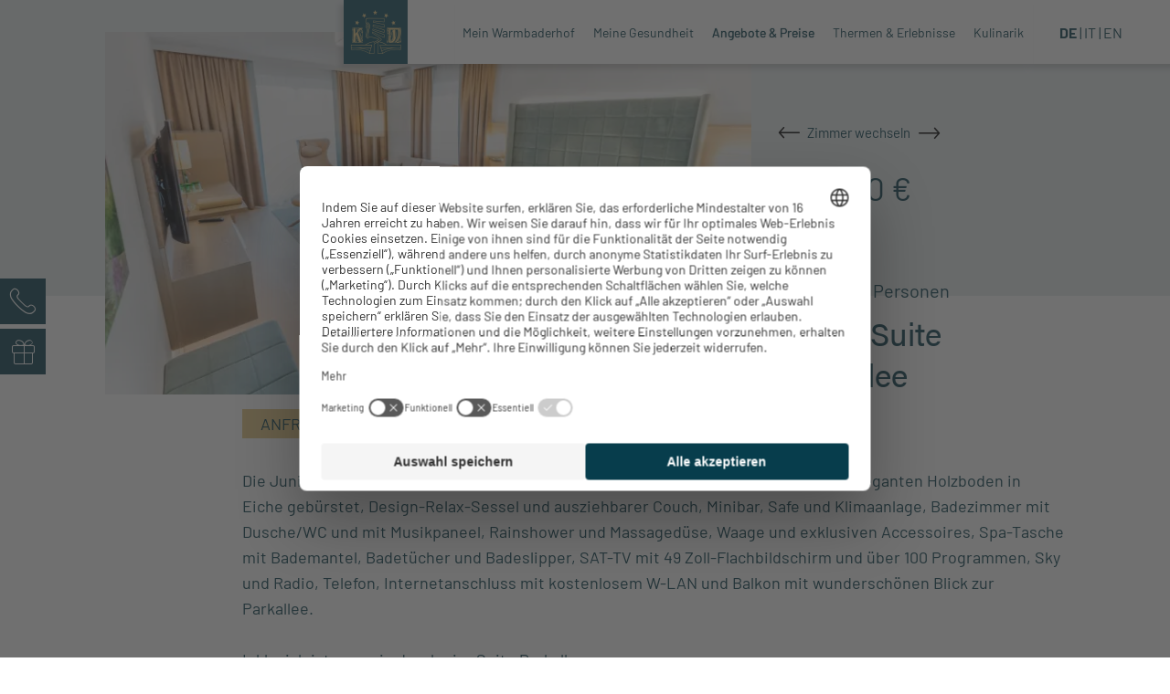

--- FILE ---
content_type: text/html; charset=utf-8
request_url: https://www.warmbaderhof.com/angebote-preise/zimmer/junior-suite-parkallee
body_size: 14327
content:
<!DOCTYPE html>
<html lang="de-DE">
<head>

<meta charset="utf-8">
<!-- 
	*** Made with ❤ by Brandnamic GmbH | Leading Hospitality Solutions ***
	            *** Visit us at https://www.brandnamic.com ***

	This website is powered by TYPO3 - inspiring people to share!
	TYPO3 is a free open source Content Management Framework initially created by Kasper Skaarhoj and licensed under GNU/GPL.
	TYPO3 is copyright 1998-2025 of Kasper Skaarhoj. Extensions are copyright of their respective owners.
	Information and contribution at https://typo3.org/
-->



<title>Junior Suite Parkallee</title>
<meta name="generator" content="TYPO3 CMS" />
<meta name="description" content="Die Junior Suite (ca. 36 m²) im neugestalteten Parktrakt ist ausgestattet mit einem eleganten Holzboden in Eiche gebürstet, Design-Re..." />
<meta name="viewport" content="width=device-width, initial-scale=1.0, maximum-scale=1, user-scalable=yes" />
<meta name="referrer" content="origin" />
<meta name="author" content="Hotel Warmbaderhof" />
<meta name="robots" content="index,follow" />
<meta property="og:site_name" content="Hotel Warmbaderhof" />
<meta property="og:description" content="Die Junior Suite (ca. 36 m²) im neugestalteten Parktrakt ist ausgestattet mit einem eleganten Holzboden in Eiche gebürstet, Design-Re..." />
<meta property="og:type" content="website" />
<meta property="og:title" content="Junior Suite Parkallee" />
<meta property="og:url" content="https://www.warmbaderhof.com/angebote-preise/zimmer/junior-suite-parkallee" />
<meta name="twitter:card" content="summary" />
<meta name="twitter:site" content="@brandnamic" />
<meta name="twitter:site:id" content="291704177" />
<meta name="twitter:creator" content="@brandnamic" />
<meta name="twitter:creator:id" content="291704177" />
<meta name="publisher" content="Brandnamic GmbH | Leading Hospitality Solutions" />
<meta name="format-detection" content="telephone=no" />
<meta name="bn:confirm-mail-path" content="https://www.warmbaderhof.com/data/danke/email-bestaetigung" />
<meta property="fb:app_id" content="293365117869602" />
<meta property="fb:pages" content="124097514309564" />
<meta property="ia:markup_url" content="https://www.warmbaderhof.com/angebote-preise/zimmer/junior-suite-parkallee" />
<meta property="ia:markup_url_dev" content="https://www.warmbaderhof.com/angebote-preise/zimmer/junior-suite-parkallee" />
<meta property="ia:rules_url" content="https://www.warmbaderhof.com/angebote-preise/zimmer/junior-suite-parkallee" />
<meta property="ia:rules_url_dev" content="https://www.warmbaderhof.com/angebote-preise/zimmer/junior-suite-parkallee" />


<link rel="stylesheet" href="/typo3conf/ext/bn_package/Resources/Public/Css/Frontend/index.css?1763115077" media="all">
<link rel="stylesheet" href="https://use.typekit.net/yql7zar.css" media="all">
<link rel="stylesheet" href="/typo3conf/ext/bn_package/Resources/Public/Fonts/style.css?1693821122" media="all">
<link rel="stylesheet" href="/typo3conf/ext/bn_package/Resources/Public/Icons/style.css?1705391682" media="all">



<script src="/typo3conf/ext/bn_package/Resources/Public/JavaScript/default.js?1693821122" defer="defer"></script>
<script src="/typo3conf/ext/bn_package/Resources/Public/JavaScript/vendors.js?1763112512" defer="defer"></script>
<script src="/typo3conf/ext/bn_package/Resources/Public/JavaScript/index.js?1763114535" defer="defer"></script>
<script src="https://referrer.bnamic.com/referrer/referrer-v2.js" async="async"></script>


<link rel="apple-touch-icon" sizes="180x180" href="/apple-touch-icon.png">
            <link rel="icon" type="image/png" sizes="32x32" href="/favicon-32x32.png">
            <link rel="icon" type="image/png" sizes="16x16" href="/favicon-16x16.png">
            <link rel="manifest" href="/site.webmanifest">
            <link rel="mask-icon" href="/safari-pinned-tab.svg" color="#073d4c">
            <meta name="msapplication-TileColor" content="#034d62">
            <meta name="theme-color" content="#073D4C"><script>
                    {(function(window){
    'use strict';
    var BN = window.brandnamic = window.BN = (window.brandnamic || window.BN || {});
    BN.constants = BN.constants || {};
    BN.constants = {"company":{"name":"Hotel Warmbaderhof","family":{"de":"","it":"","en":"","locale":""},"street":{"de":"Kadischenallee 22-24","it":"Kadischenallee 22-24","en":"Kadischenallee 22-24","locale":"Kadischenallee 22-24"},"place":{"de":"Warmbad-Villach","it":"Villaco","en":"Warmbad-Villach","locale":"Warmbad-Villach"},"logo":"/typo3conf/ext/bn_package/Resources/Public/Images/logo/logo_gross.svg","mail":"warmbaderhof@warmbad.at","tel":"+43 4242 300110","whatsapp":"+43 699 1300 1163","telLink":"00434242300110","fax":"+43 4242 30011309","vat":"ATU26550602","zip":"9504","coord_lat":"46.5883737","coord_long":"13.8238451","price_range":{"de":"ab 131,00 Euro","it":"da 131,00 Euro","en":"from 131.00 Euro"},"description":{"de":"Das 5-Sterne-Hotel in Warmbad-Villach ist eine Wohlfühloase für alle, die sich selbst Gutes tun möchten. Ein hervorragendes Gesundheits- und Genussangebot wartet auf Sie.","it":"L’hotel 5 stelle a Villaco è un’oasi del benessere dover poter rigenerare corpo e mente. Vi aspetta una fantastica offerta pensata per la vostra salute e per i piaceri dell’anima.","en":"The 5-star hotel in Warmbad-Villach is a wellness oasis for those who want to do good for themselves. An outstanding range of health and enjoyment await you."}},"ehotelier":{"hotel_id":"001_HOTEL_WARMBADERHOF__3657","portal_id":"0"},"text_plugin":{"imprint_id":"3573009a-3204-11ea-8e3c-96000009c248","privacy_id":"42b17746-3204-11ea-8e3c-96000009c248","text":{"imprint":"Impressum","privacy":"Datenschutz"}},"seasons":{"media_limit":"8"},"google":{"api_key":"","gtm":{"active":"1","id":"GTM-K75P7VB"},"rs":{"businessType":"LocalBusiness","available_language":"\"German\",\"Italian\",\"English\"","same_as":"\"https://www.facebook.com/brandnamic\",\"https://plus.google.com/109069585926658112441\",\"https://twitter.com/brandnamic\"","rating":{"cur_value":"4.5","max_value":"5","amount":"123"},"fax":"+43 4242 30011309","logo":"/typo3conf/ext/bn_package/Resources/Public/Images/logo/logo_gross.svg","mail":"warmbaderhof@warmbad.at","name":"Hotel Warmbaderhof","tel":"+43 4242 300110","zip":"9504","author":"","description":"Das 5-Sterne-Hotel in Warmbad-Villach ist eine Wohlfühloase für alle, die sich selbst Gutes tun möchten. Ein hervorragendes Gesundheits- und Genussangebot wartet auf Sie.","place":"Warmbad-Villach","price_range":"ab 131,00 Euro","street":"Kadischenallee 22-24","from":"ab","price_on_request":"Preis auf Anfrage","per_person":"pro Person"}},"facebook":{"app_id":"293365117869602","page_id":"124097514309564"},"twitter":{"id":"291704177","user_name":"@brandnamic"},"backend_user_class":"t3-user--be","frontend_user_class":"t3-user--fe","bn":{"name":"Brandnamic","company_type":"GmbH","slogan":"Leading Hospitality Solutions","copyright":"Brandnamic GmbH | Leading Hospitality Solutions","mail":"info@brandnamic.com","powered_by":"powered by","link":"https://www.brandnamic.com"},"og":{"site_name":"Hotel Warmbaderhof","description":"Das 5-Sterne-Hotel in Warmbad-Villach ist eine Wohlfühloase für alle, die sich selbst Gutes tun möchten. Ein hervorragendes Gesundheits- und Genussangebot wartet auf Sie."},"meta":{"author":"Hotel Warmbaderhof","description":"Das 5-Sterne-Hotel in Warmbad-Villach ist eine Wohlfühloase für alle, die sich selbst Gutes tun möchten. Ein hervorragendes Gesundheits- und Genussangebot wartet auf Sie."},"images":{"marker":"/typo3conf/ext/bn_package/Resources/Public/Images/layout/MARKER_bn-maps.svg","placeholder":{"1x1":"/typo3conf/ext/bn_package/Resources/Public/Images/placeholder/1x1.png","4x3":"/typo3conf/ext/bn_package/Resources/Public/Images/placeholder/4x3.png","4x5":"/typo3conf/ext/bn_package/Resources/Public/Images/placeholder/4x5.png","16x9":"/typo3conf/ext/bn_package/Resources/Public/Images/placeholder/16x9.png","21x9":"/typo3conf/ext/bn_package/Resources/Public/Images/placeholder/21x9.png"}},"pids":{"home":"1","credits":"3","imprint":"4","privacy":"5","privacy_settings":"332","sitemap":"6","404":"8","offers":"76","rooms":"74","additionals":"77","browser_update":"16","vista_switch":"21","success":"9","success_quick_request":"10","success_request":"11","success_newsletter":"12","success_newsletter_sign_off":"13","success_mail_registration":"14","success_voucher":"15","success_contact":"54","success_recall":"345","category_storage":"49","no_index":"2,3,7,17","legal_menu":"1,4,5,332,6"},"dynforms":{"colors":{"global":{"error":"#ad2d2d","valid":"#2a942a"},"newsletter":{"color1":"#FFFFFF","color2":"#ae173b","color3":"#000000","color4":"#FFFFFF","error":"#ad2d2d","valid":"#2a942a"},"quick_request":{"color1":"#073D4C","color2":"#ffffff","color3":"#E2C37E","color4":"#073D4C","error":"#ad2d2d","valid":"#2a942a"},"request":{"color1":"#073D4C","color2":"#000000","color3":"#E2C37E","color4":"#000000","color5":"#FFFFFF","color6":"#000000","error":"#ad2d2d","valid":"#2a942a"}}},"lang":{"cur":{"label":"Deutsch","uid":"0","locale":"de","locale_all":"de_DE"}},"default":{"no_entries":"Derzeit sind keine Einträge vorhanden.","no_news":"Leider gibt es zur Zeit keine Neuigkeiten.","no_offers":"Derzeit sind keine Angebote verfügbar.","loader":"Kleinen Moment noch – der Inhalt wird geladen..."},"weather":{"availability":"* Ab ca 11:00 Uhr verfügbar","forecast_next_days":"Vorschau auf die nächsten Tage","forecast_today":"Das Wetter heute","forecast_tomorrow":"Das Wetter morgen","general_conditions":"Allgemeine Wetterlage","no_result":"Aktuelle Wetterdaten sind erst ab 11:00 Uhr verfügbar.","service_south_tyrol":"Landeswetterdienst Südtirol","service_south_tyrol_link":"http://wetter.provinz.bz.it"},"format":{"currency":{"decimalSeparator":",","thousandsSeparator":".","sign":"€","positionSign":"0"},"date":{"short":"d.m.","long":"d.m.Y","seperator":"–"}},"maps":{"calculate":"Route berechnen"},"scroll_down":"Mehr entdecken","call":"Anrufen","voucher":"Gutschein","request":"anfragen","book":"buchen","menu":"Menü","consult":"Wir beraten Sie gerne!","vat":"UID-Nummer:","newsletter_label":"Unsere Neuigkeiten für Sie","newsletter_login":"Melden Sie sich hier an ...","newsletter_lang":"de","partner_open":"Partnerlinks einblenden","partner_close":"Partnerlinks ausblenden","interesting_pages":"Interessante Seiten","read_more":"mehr lesen","download":"Downloaden","load_more":"Mehr laden","get_more":"Mehr erfahren","from":"ab","board":"pro Person inkl. Gourmet-Halbpension","more_info":"Mehr Informationen","change_room":"Zimmer wechseln","of":"von","change_offer":"Angebot wechseln","minutes":"min","hour":"h","session":"Behandlung","our_offers":"Unsere Angebote","our_news":"Unsere News","more_news":"Weitere News","our_events":"Unsere Veranstaltungen","more_events":"Weitere Veranstaltungen","inclusives":"Inklusivleistungen","back_to_overview":"zurück zur Übersicht","select":"auswählen","read_less":"weniger lesen","price_on_request":"Preis auf Anfrage","person":"Person","persons":"Personen","board_inclusive":"Inkl.","all":"ALLE","jan":"JAN","feb":"FEB","mar":"MÄR","apr":"APR","may":"MAI","jun":"JUN","jul":"JUL","aug":"AUG","sep":"SEP","oct":"OKT","nov":"NOV","dec":"DEZ","EZ":"Einzelzimmer","DZ":"Doppelzimmer","SU":"Suiten","wellness":"Wellness-Pakete","medical":"Medical Spa-Pakete","nights":"ÜN","fromwhere":"Wie sind Sie auf uns aufmerksam geworden?","user_centrics":{"id":"uHc5ZA52"}}
})(window);}
                </script><!-- Google Structured Data -->
                <script type="application/ld+json">
                    {                "@context": "https://schema.org",
                "@type": "LocalBusiness",
                "name": "Hotel Warmbaderhof","description": "Die Junior Suite (ca. 36 m²) im neugestalteten Parktrakt ist ausgestattet mit einem eleganten Holzboden in Eiche gebürstet, Design-Re...","url": "https://www.warmbaderhof.com/angebote-preise/zimmer/junior-suite-parkallee","logo": "https://www.warmbaderhof.com/typo3conf/ext/bn_package/Resources/Public/Images/logo/logo_gross.svg",                "email":"warmbaderhof@warmbad.at",
                "telephone": "+43 4242 300110",
                "faxNumber": "+43 4242 30011309",
                "address": {
                    "@type": "PostalAddress",
                    "postalCode": "9504"
                },
                "geo":{
                    "@type": "GeoCoordinates",
                    "latitude": "46.5883737",
                    "longitude": "13.8238451"
                },
                "contactPoint": [{
                    "@type": "ContactPoint",
                    "telephone": "+43 4242 300110",
                    "contactType": "reservations",
                    "availableLanguage": ["German","Italian","English"]
                }],
                "priceRange": "ab 131,00 Euro",                    "sameAs": [
                        "https://www.facebook.com/brandnamic","https://plus.google.com/109069585926658112441","https://twitter.com/brandnamic"
                    ],"image": "https://www.warmbaderhof.com/typo3conf/ext/bn_package/Resources/Public/Images/logo/logo_gross.svg","aggregateRating": {"@type": "AggregateRating","ratingValue": "4.5","bestRating": "5","ratingCount": "123"}}
                </script>
<script type="application/ld+json">
    {
        "@context": "http://schema.org",
        "@type": "BreadcrumbList",
        "itemListElement":
        [
            
    
        {
            "@type": "ListItem",
            "position": 1,
            "item":
            {
                "@id": "https://www.warmbaderhof.com/",
                "name": "Home"
            }
        }
        ,
    
        {
            "@type": "ListItem",
            "position": 2,
            "item":
            {
                "@id": "https://www.warmbaderhof.com/angebote-preise",
                "name": "Angebote &amp; Preise"
            }
        }
        ,
    
        {
            "@type": "ListItem",
            "position": 3,
            "item":
            {
                "@id": "https://www.warmbaderhof.com/angebote-preise/zimmer",
                "name": "Zimmer &amp; Suiten"
            }
        }
        
    

        ]
    }
</script>





<script id="usercentrics-cmp" src="https://web.cmp.usercentrics.eu/ui/loader.js" data-settings-id="uHc5ZA52" defer></script><script>
        window.dataLayer = window.dataLayer || [];
        function gtag() {
            dataLayer.push(arguments);
        }

        gtag("consent", "default", {
            ad_storage: "denied",
            ad_user_data: 'denied',
            ad_personalization: 'denied',
            analytics_storage: "denied",
            wait_for_update: 2000
        });

        gtag("set", "ads_data_redaction", true);
    </script><!-- Google Tag Manager --><script>(function(w,d,s,l,i){w[l]=w[l]||[];w[l].push({'gtm.start':
            new Date().getTime(),event:'gtm.js'});var f=d.getElementsByTagName(s)[0],
        j=d.createElement(s),dl=l!='dataLayer'?'&l='+l:'';j.async=true;j.src=
        'https://brandnamic.tech/g/gtm/gtm.js?id='+i+dl;f.parentNode.insertBefore(j,f);
    })(window,document,'script','dataLayer','GTM-K75P7VB');</script><!-- End Google Tag Manager -->



<link rel="canonical" href="https://www.warmbaderhof.com/angebote-preise/zimmer/junior-suite-parkallee"/>

<link rel="alternate" hreflang="de-DE" href="https://www.warmbaderhof.com/angebote-preise/zimmer/junior-suite-parkallee"/>
<link rel="alternate" hreflang="it-IT" href="https://www.warmbaderhof.com/it/offerte-prezzi/camere-suite/junior-suite-parkallee"/>
<link rel="alternate" hreflang="en-US" href="https://www.warmbaderhof.com/en/offers-rates/rooms-suites/junior-suite-parkallee"/>
<link rel="alternate" hreflang="x-default" href="https://www.warmbaderhof.com/angebote-preise/zimmer/junior-suite-parkallee"/>
<script type="application/ld+json" id="ext-schema-jsonld">{"@context":"https://schema.org/","@type":"WebPage"}</script>
</head>
<body id="t3-pid--1769" data-page-id="1769" data-parent-id="74" data-lang="de" data-lang-id="0" data-eh-hid="001_HOTEL_WARMBADERHOF__3657" data-eh-pid="0" data-seasons-current="" class="branDNAmic t3-qr-disabled t3-lang--de t3-pid--1769 t3-vista--none t3-gtm--on" >



    
    
    
    




    
    

<div id="bn-scroller" class="bn-scroller">
    <div class="bn-scroller__bar js-scroller__bar"></div>
</div>



    
    
        
    
    <div id="dna-page" class="dna-page dna-detailpage">
        
        <div class="dna-deco dna-detailpage"></div>
        
        
            
        
        <header id="dna-header" class="dna-header t3-vista--none">
            <div class="dna-header__wrapper">
                <div class="dna-logo">
  <div class="dna-logo__file">
    
      
        <a href="/">
          <img src="/typo3conf/ext/bn_package/Resources/Public/Images/logo/logo_gross.svg" width="200" height="200" alt="" />
        </a>
      
    
  </div>
</div>


                <div class="dna-mobile">
                    

<ul class="dna-langmenu">
    
        
            
                <li class="dna-langmenu__item js-langmenu__item dna-langmenu__item--act">
                    <a href="/angebote-preise/zimmer/junior-suite-parkallee"
                       title="Deutsch"
                    >
                        DE
                    </a>
                </li>
            
        
            
                <li class="dna-langmenu__item js-langmenu__item ">
                    <a href="/it/offerte-prezzi/camere-suite/junior-suite-parkallee"
                       title="Italiano"
                    >
                        IT
                    </a>
                </li>
            
        
            
                <li class="dna-langmenu__item js-langmenu__item ">
                    <a href="/en/offers-rates/rooms-suites/junior-suite-parkallee"
                       title="English"
                    >
                        EN
                    </a>
                </li>
            
        
    
</ul>



                    <div class="dna-windowlinks">
    
        
            
                <a href="/gesundheitshotel" target="_top" class="dna-windowlinks__item">
                    
                        
                            <div class="dna-image">
                                
<picture><source
                        srcset="/typo3conf/ext/bn_package/Resources/Public/Images/placeholder/16x9.png"
                        data-srcset="/fileadmin/_processed_/1/5/csm__ASC6019_dfcdb99eac.jpg"
                        media="(max-width: 480px)"
                /><source
                    srcset="/typo3conf/ext/bn_package/Resources/Public/Images/placeholder/16x9.png"
                    data-srcset="/fileadmin/_processed_/1/5/csm__ASC6019_adda85ca1b.jpg"
                    media="(max-width: 767px)"
                /><source
                    srcset="/typo3conf/ext/bn_package/Resources/Public/Images/placeholder/16x9.png"
                    data-srcset="/fileadmin/_processed_/1/5/csm__ASC6019_72b20eb8e8.jpg"
                    media="(max-width: 1024px)"
                /><img
                    src="/typo3conf/ext/bn_package/Resources/Public/Images/placeholder/16x9.png"
                    data-srcset="/fileadmin/_processed_/1/5/csm__ASC6019_72b20eb8e8.jpg"
                    data-sizes="auto"
                    class="dna-lazyload lazyload "
                    title=""
                    alt=""
                    data-copyright=""
                /></picture>








                            </div>
                        
                    
                    <div class="dna-title">
                        
                            Meine Gesundheit<br/>
                        
                    </div>
                    <div class="dna-overlay"></div>
                </a>
            
        
            
                <a href="/thermenurlaub/urquellbecken" target="_top" class="dna-windowlinks__item">
                    
                        
                            <div class="dna-image">
                                
<picture><source
                        srcset="/typo3conf/ext/bn_package/Resources/Public/Images/placeholder/16x9.png"
                        data-srcset="/fileadmin/_processed_/a/f/csm__ASC0338-Bearbeitet_79cec9406e.jpg"
                        media="(max-width: 480px)"
                /><source
                    srcset="/typo3conf/ext/bn_package/Resources/Public/Images/placeholder/16x9.png"
                    data-srcset="/fileadmin/_processed_/a/f/csm__ASC0338-Bearbeitet_7614a72549.jpg"
                    media="(max-width: 767px)"
                /><source
                    srcset="/typo3conf/ext/bn_package/Resources/Public/Images/placeholder/16x9.png"
                    data-srcset="/fileadmin/_processed_/a/f/csm__ASC0338-Bearbeitet_62f84f36b1.jpg"
                    media="(max-width: 1024px)"
                /><img
                    src="/typo3conf/ext/bn_package/Resources/Public/Images/placeholder/16x9.png"
                    data-srcset="/fileadmin/_processed_/a/f/csm__ASC0338-Bearbeitet_62f84f36b1.jpg"
                    data-sizes="auto"
                    class="dna-lazyload lazyload "
                    title=""
                    alt=""
                    data-copyright=""
                /></picture>








                            </div>
                        
                    
                    <div class="dna-title">
                        
                            Urquellbecken<br/>
                        
                    </div>
                    <div class="dna-overlay"></div>
                </a>
            
        
            
                <a href="/angebote-preise/inklusivleistungen" target="_top" class="dna-windowlinks__item">
                    
                        
                            <div class="dna-image">
                                
<picture><source
                        srcset="/typo3conf/ext/bn_package/Resources/Public/Images/placeholder/16x9.png"
                        data-srcset="/fileadmin/_processed_/5/d/csm__ASC7623_66bb46c073.jpg"
                        media="(max-width: 480px)"
                /><source
                    srcset="/typo3conf/ext/bn_package/Resources/Public/Images/placeholder/16x9.png"
                    data-srcset="/fileadmin/_processed_/5/d/csm__ASC7623_fe355d3e2e.jpg"
                    media="(max-width: 767px)"
                /><source
                    srcset="/typo3conf/ext/bn_package/Resources/Public/Images/placeholder/16x9.png"
                    data-srcset="/fileadmin/_processed_/5/d/csm__ASC7623_06e4b18fb4.jpg"
                    media="(max-width: 1024px)"
                /><img
                    src="/typo3conf/ext/bn_package/Resources/Public/Images/placeholder/16x9.png"
                    data-srcset="/fileadmin/_processed_/5/d/csm__ASC7623_06e4b18fb4.jpg"
                    data-sizes="auto"
                    class="dna-lazyload lazyload "
                    title=""
                    alt=""
                    data-copyright=""
                /></picture>








                            </div>
                        
                    
                    <div class="dna-title">
                        
                            Inklusivleistungen<br/>
                        
                    </div>
                    <div class="dna-overlay"></div>
                </a>
            
        
            
                <a href="/angebote-preise/pauschalen" target="_top" class="dna-windowlinks__item">
                    
                        
                            <div class="dna-image">
                                
<picture><source
                        srcset="/typo3conf/ext/bn_package/Resources/Public/Images/placeholder/16x9.png"
                        data-srcset="/fileadmin/_processed_/1/7/csm__ASC6457_3c8aa66286.jpg"
                        media="(max-width: 480px)"
                /><source
                    srcset="/typo3conf/ext/bn_package/Resources/Public/Images/placeholder/16x9.png"
                    data-srcset="/fileadmin/_processed_/1/7/csm__ASC6457_8b9b893524.jpg"
                    media="(max-width: 767px)"
                /><source
                    srcset="/typo3conf/ext/bn_package/Resources/Public/Images/placeholder/16x9.png"
                    data-srcset="/fileadmin/_processed_/1/7/csm__ASC6457_b47f221e24.jpg"
                    media="(max-width: 1024px)"
                /><img
                    src="/typo3conf/ext/bn_package/Resources/Public/Images/placeholder/16x9.png"
                    data-srcset="/fileadmin/_processed_/1/7/csm__ASC6457_b47f221e24.jpg"
                    data-sizes="auto"
                    class="dna-lazyload lazyload "
                    title=""
                    alt=""
                    data-copyright=""
                /></picture>








                            </div>
                        
                    
                    <div class="dna-title">
                        
                            Pauschalen<br/>
                        
                    </div>
                    <div class="dna-overlay"></div>
                </a>
            
        
    
</div>


                    <div class="dna-scrollable">
                        

<div class="dna-menu">
    <div class="dna-signet">
        <a href="/">
            <img src="/typo3conf/ext/bn_package/Resources/Public/Images/logo/logo_klein.png" class="lazyload" alt="Warmbaderhof Logo"/>
        </a>
    </div>
    
        
    <ul class="dna-menu__lvl--0">
        

            
            
            
                    
                
            

            <li class="dna-menu__item dna-menu__item--first">
                
    <a class="dna-menu__link js-block-touch" title="Mein Warmbaderhof" target="_top" href="/thermenhotel">
        Mein Warmbaderhof
    </a>


                
                    
    <ul class="dna-menu__sublvl dna-menu__lvl--1">
        

            
            
            
                    
                
            

            <li class="dna-menu__item dna-menu__item--first">
                
    <a class="dna-menu__link " title="Was uns auszeichnet" target="_top" href="/thermenhotel/unterkunft">
        Was uns auszeichnet
    </a>

                
            </li>
        

            
            
            
            

            <li class="dna-menu__item">
                
    <a class="dna-menu__link " title="Unser Team" target="_top" href="/thermenhotel/team">
        Unser Team
    </a>

                
            </li>
        

            
            
            
            

            <li class="dna-menu__item">
                
    <a class="dna-menu__link " title="Impressionen" target="_top" href="/thermenhotel/impressionen">
        Impressionen
    </a>

                
            </li>
        

            
            
            
            

            <li class="dna-menu__item">
                
    <a class="dna-menu__link " title="Veranstaltungskalender" target="_top" href="/thermenhotel/veranstaltungskalender">
        Veranstaltungskalender
    </a>

                
            </li>
        

            
            
            
            

            <li class="dna-menu__item">
                
    <a class="dna-menu__link " title="Seminare &amp; Feiern" target="_top" href="/thermenhotel/seminare-feiern">
        Seminare &amp; Feiern
    </a>

                
            </li>
        

            
            
            
            

            <li class="dna-menu__item">
                
    <a class="dna-menu__link " title="Kunst &amp; Kultur" target="_top" href="/thermenhotel/kunst-kultur">
        Kunst &amp; Kultur
    </a>

                
            </li>
        

            
            
            
            

            <li class="dna-menu__item">
                
    <a class="dna-menu__link " title="Lage &amp; Anfahrt" target="_top" href="/thermenhotel/lage-anfahrt">
        Lage &amp; Anfahrt
    </a>

                
            </li>
        

            
            
            
            

            <li class="dna-menu__item">
                
    <a class="dna-menu__link " title="Jobs &amp; Karriere" target="_top" href="/thermenhotel/jobseite">
        Jobs &amp; Karriere
    </a>

                
            </li>
        

            
            
            
            

            <li class="dna-menu__item">
                
    <a class="dna-menu__link " title="Neuigkeiten" target="_top" href="/thermenhotel/neuigkeiten">
        Neuigkeiten
    </a>

                
            </li>
        

            
            
            
            

            <li class="dna-menu__item">
                
    <a class="dna-menu__link " title="Treueprogramm" target="_top" href="/thermenhotel/treueprogramm">
        Treueprogramm
    </a>

                
            </li>
        

            
            
            
                    
                
            

            <li class="dna-menu__item dna-menu__item--last">
                
    <a class="dna-menu__link " title="Online-Shops" target="_top" href="/thermenhotel/online-shops">
        Online-Shops
    </a>

                
            </li>
        
    </ul>

                
            </li>
        

            
            
            
            

            <li class="dna-menu__item">
                
    <a class="dna-menu__link js-block-touch" title="Meine Gesundheit" target="_top" href="/gesundheitshotel">
        Meine Gesundheit
    </a>


                
                    
    <ul class="dna-menu__sublvl dna-menu__lvl--1">
        

            
            
            
                    
                
            

            <li class="dna-menu__item dna-menu__item--first">
                
    <a class="dna-menu__link " title="VIBE Light Life" target="_top" href="/gesundheitshotel/vibe-light-life">
        VIBE Light Life
    </a>

                
            </li>
        

            
            
            
            

            <li class="dna-menu__item">
                
    <a class="dna-menu__link " title="Stütz- &amp; Bewegungsapparat" target="_top" href="/gesundheitshotel/stuetz-und-bewegungsapparat">
        Stütz- &amp; Bewegungsapparat
    </a>

                
            </li>
        

            
            
            
            

            <li class="dna-menu__item">
                
    <a class="dna-menu__link " title="Energie für die Frau" target="_top" href="/gesundheitshotel/energie-fuer-die-frau">
        Energie für die Frau
    </a>

                
            </li>
        

            
            
            
            

            <li class="dna-menu__item">
                
    <a class="dna-menu__link " title="Kalte Regeneration á la Warmbad" target="_top" href="/gesundheitshotel/kalte-regeneration-a-la-warmbad">
        Kalte Regeneration á la Warmbad
    </a>

                
            </li>
        

            
            
            
            

            <li class="dna-menu__item">
                
    <a class="dna-menu__link " title="Mentale Balance" target="_top" href="/gesundheitshotel/mentale-balance">
        Mentale Balance
    </a>

                
            </li>
        

            
            
            
            

            <li class="dna-menu__item">
                
    <a class="dna-menu__link " title="Beauty – natürlich schön" target="_top" href="/gesundheitshotel/beauty">
        Beauty – natürlich schön
    </a>

                
            </li>
        

            
            
            
            

            <li class="dna-menu__item">
                
    <a class="dna-menu__link " title="Private Kur" target="_top" href="/gesundheitshotel/kur">
        Private Kur
    </a>

                
            </li>
        

            
            
            
            

            <li class="dna-menu__item">
                
    <a class="dna-menu__link " title="GVA &amp; Kur" target="_top" href="/gesundheitshotel/gesundheitsvorsorge">
        GVA &amp; Kur
    </a>

                
            </li>
        

            
            
            
            

            <li class="dna-menu__item">
                
    <a class="dna-menu__link " title="Ärzte &amp; Therapeuten-Team" target="_top" href="/gesundheitshotel/aerzte-und-therapeuten">
        Ärzte &amp; Therapeuten-Team
    </a>

                
            </li>
        

            
            
            
                    
                
            

            <li class="dna-menu__item dna-menu__item--last">
                
    <a class="dna-menu__link " title="Kryo Suite Warmbad" target="_top" href="/gesundheitshotel/kryo-suite-warmbad">
        Kryo Suite Warmbad
    </a>

                
            </li>
        
    </ul>

                
            </li>
        

            
            
                    
                
            
            

            <li class="dna-menu__item dna-menu__item--act">
                
    <a class="dna-menu__link js-block-touch" title="Angebote &amp; Preise" target="_top" href="/angebote-preise">
        Angebote &amp; Preise
    </a>


                
                    
    <ul class="dna-menu__sublvl dna-menu__lvl--1">
        

            
            
                    
                
            
                    
                
            

            <li class="dna-menu__item dna-menu__item--act dna-menu__item--first">
                
    <a class="dna-menu__link " title="Zimmer &amp; Suiten" target="_top" href="/angebote-preise/zimmer">
        Zimmer &amp; Suiten
    </a>

                
            </li>
        

            
            
            
            

            <li class="dna-menu__item">
                
    <a class="dna-menu__link " title="Preise &amp; Vorteile" target="_top" href="/angebote-preise/preise">
        Preise &amp; Vorteile
    </a>

                
            </li>
        

            
            
            
            

            <li class="dna-menu__item">
                
    <a class="dna-menu__link " title="Pauschalen" target="_top" href="/angebote-preise/pauschalen">
        Pauschalen
    </a>

                
            </li>
        

            
            
            
            

            <li class="dna-menu__item">
                
    <a class="dna-menu__link " title="Add-Ons" target="_top" href="/angebote-preise/add-ons">
        Add-Ons
    </a>

                
            </li>
        

            
            
            
            

            <li class="dna-menu__item">
                
    <a class="dna-menu__link " title="Anwendungen &amp; Spa Day" target="_top" href="/angebote-preise/spa-day">
        Anwendungen &amp; Spa Day
    </a>

                
            </li>
        

            
            
            
            

            <li class="dna-menu__item">
                
    <a class="dna-menu__link " title="Zusatzleistungen" target="_top" href="/angebote-preise/zusatzleistungen">
        Zusatzleistungen
    </a>

                
            </li>
        

            
            
            
            

            <li class="dna-menu__item">
                
    <a class="dna-menu__link " title="VIBE Naturkosmetik" target="_top" href="/angebote-preise/vibe-naturkosmetik">
        VIBE Naturkosmetik
    </a>

                
            </li>
        

            
            
            
            

            <li class="dna-menu__item">
                
    <a class="dna-menu__link " title="Inklusivleistungen" target="_top" href="/angebote-preise/inklusivleistungen">
        Inklusivleistungen
    </a>

                
            </li>
        

            
            
            
            

            <li class="dna-menu__item">
                
    <a class="dna-menu__link " title="Wissenswertes" target="_top" href="/angebote-preise/wissenswertes">
        Wissenswertes
    </a>

                
            </li>
        

            
            
            
            

            <li class="dna-menu__item">
                
    <a class="dna-menu__link " title="Gutscheine" target="_top" href="/angebote-preise/gutscheine">
        Gutscheine
    </a>

                
            </li>
        

            
            
            
            

            <li class="dna-menu__item">
                
    <a class="dna-menu__link " title="Anfrage" target="_top" href="/angebote-preise/anfrage">
        Anfrage
    </a>

                
            </li>
        

            
            
            
            

            <li class="dna-menu__item">
                
    <a class="dna-menu__link " title="Buchung" target="_top" href="/angebote-preise/buchung">
        Buchung
    </a>

                
            </li>
        

            
            
            
            

            <li class="dna-menu__item">
                
    <a class="dna-menu__link " title="Barça Academy Camp" target="_top" href="/angebote-preise/transfer-service/barca-academy-camp">
        Barça Academy Camp
    </a>

                
            </li>
        

            
            
            
                    
                
            

            <li class="dna-menu__item dna-menu__item--last">
                
    <a class="dna-menu__link " title="Transfer-Service" target="_top" href="/angebote-preise/transfer-service">
        Transfer-Service
    </a>

                
            </li>
        
    </ul>

                
            </li>
        

            
            
            
            

            <li class="dna-menu__item">
                
    <a class="dna-menu__link js-block-touch" title="Thermen &amp; Erlebnisse" target="_top" href="/thermenurlaub">
        Thermen &amp; Erlebnisse
    </a>


                
                    
    <ul class="dna-menu__sublvl dna-menu__lvl--1">
        

            
            
            
                    
                
            

            <li class="dna-menu__item dna-menu__item--first">
                
    <a class="dna-menu__link " title="Warmbad &amp; Erlebnisse" target="_top" href="/thermenurlaub/warmbad-erlebnisse">
        Warmbad &amp; Erlebnisse
    </a>

                
            </li>
        

            
            
            
            

            <li class="dna-menu__item">
                
    <a class="dna-menu__link " title="VIBE Spa" target="_top" href="/thermenurlaub/vibe-spa">
        VIBE Spa
    </a>

                
            </li>
        

            
            
            
            

            <li class="dna-menu__item">
                
    <a class="dna-menu__link " title="Thermal Urquellbecken" target="_top" href="/thermenurlaub/urquellbecken">
        Thermal Urquellbecken
    </a>

                
            </li>
        

            
            
            
            

            <li class="dna-menu__item">
                
    <a class="dna-menu__link " title="KärntenTherme" target="_top" href="/thermenurlaub/kaerntentherme">
        KärntenTherme
    </a>

                
            </li>
        

            
            
            
            

            <li class="dna-menu__item">
                
    <a class="dna-menu__link " title="Fit &amp; Aktiv" target="_top" href="/thermenurlaub/fit-aktiv">
        Fit &amp; Aktiv
    </a>

                
            </li>
        

            
            
            
            

            <li class="dna-menu__item">
                
    <a class="dna-menu__link " title="Erlebnisse in Kärnten" target="_top" href="/thermenurlaub/erlebnisse">
        Erlebnisse in Kärnten
    </a>

                
            </li>
        

            
            
            
                    
                
            

            <li class="dna-menu__item dna-menu__item--last">
                
    <a class="dna-menu__link " title="Warmbader Kurpark" target="_top" href="/thermenurlaub/warmbader-kurpark">
        Warmbader Kurpark
    </a>

                
            </li>
        
    </ul>

                
            </li>
        

            
            
            
                    
                
            

            <li class="dna-menu__item dna-menu__item--last">
                
    <a class="dna-menu__link js-block-touch" title="Kulinarik" target="_top" href="/gourmethotel">
        Kulinarik
    </a>


                
                    
    <ul class="dna-menu__sublvl dna-menu__lvl--1">
        

            
            
            
                    
                
            

            <li class="dna-menu__item dna-menu__item--first">
                
    <a class="dna-menu__link " title="Gourmetgenuss" target="_top" href="/gourmethotel/gourmetgenuss">
        Gourmetgenuss
    </a>

                
            </li>
        

            
            
            
            

            <li class="dna-menu__item">
                
    <a class="dna-menu__link " title="ParkLounge" target="_top" href="/gourmethotel/parklounge">
        ParkLounge
    </a>

                
            </li>
        

            
            
            
            

            <li class="dna-menu__item">
                
    <a class="dna-menu__link " title="Restaurant Cafe Konditorei" target="_top" href="/gourmethotel/konditorei">
        Restaurant Cafe Konditorei
    </a>

                
            </li>
        

            
            
            
            

            <li class="dna-menu__item">
                
    <a class="dna-menu__link " title="Minibar-Karte" target="_top" href="/gourmethotel/minibar-karte">
        Minibar-Karte
    </a>

                
            </li>
        

            
            
            
                    
                
            

            <li class="dna-menu__item dna-menu__item--last">
                
    <a class="dna-menu__link " title="Room-Service-Karte" target="_top" href="/gourmethotel/room-service-karte">
        Room-Service-Karte
    </a>

                
            </li>
        
    </ul>

                
            </li>
        
    </ul>

    
</div>







                        <div class="dna-columns">
                            <a class="dna-columns__stuetz" href="/gesundheitshotel/stuetz-und-bewegungsapparat">
                                <span class="dna-icon--stuetzapparat"></span>
                            </a>
                            <a class="dna-columns__energie" href="/gesundheitshotel/energie-fuer-die-frau">
                                <span class="dna-icon--energie"></span>
                            </a>
                            <a class="dna-columns__detox" href="/gesundheitshotel/kalte-regeneration-a-la-warmbad">
                                <span class="dna-icon--detox"></span>
                            </a>
                            <a class="dna-columns__gesundheit" href="/gesundheitshotel/gesundheitsvorsorge">
                                <span class="dna-icon--gesundheit"></span>
                            </a>
                            <a class="dna-columns__beauty" href="/gesundheitshotel/beauty">
                                <span class="dna-icon--beauty"></span>
                            </a>
                        </div>
                    </div>
                </div>
            </div>
        </header>

        
        

        
        <main id="dna-main" class="dna-main">
            <div class="dna-pagelinks">
    <div class="dna-pagelinks__wrapper">
        
            
                
                    <a href="tel:00434242300110" class="dna-item dna-item--tel gtm--click-to-call">
                        <span class="dna-icon dna-icon--tel"></span>
                        <span class="dna-label">Anrufen</span>
                    </a>
                
            
                
                    <a href="/angebote-preise/gutscheine" target="_top" class="dna-item dna-item--present">
                        <span class="dna-icon dna-icon--present"></span>
                        <span class="dna-label">Gutschein</span>
                    </a>
                
            
        
    </div>
</div>






            

<div class="dna-breadcrumb dna-detailpage">
    <div class="dna-center--small">
        
            
                
                        <a title="Home" href="/">
                            Home
                        </a>
                        <span> > </span>
                    
            
                
                        <a title="Angebote &amp; Preise" href="/angebote-preise">
                            Angebote &amp; Preise
                        </a>
                        <span> > </span>
                    
            
                
                        Zimmer &amp; Suiten
                    
            
        
    </div>
</div>



            


        






<div class="dna-roomdetail dna-center--medium" data-js_module="roomdetail">
    <div class="dna-roomdetail__top mfp-gallery">
        <div class="dna-left">
            
            <div class="dna-left__image">
                
                
                
<a class="js-mfp__item js-mfp__item--iframelink" href="https://my.matterport.com/show/?m=MBUpxXHyva9" title="Junior Suite Parkallee"><picture><source
            srcset="/typo3conf/ext/bn_package/Resources/Public/Images/placeholder/16x9.png"
            data-srcset="https://admin.ehotelier.it/bnlocalproxy.php?path=thumbnails/crop/767x431/roomtype/2643f0d2528e03f5ac01de5eb6059694"
            media="(max-width: 767px)"
        /><source
            srcset="/typo3conf/ext/bn_package/Resources/Public/Images/placeholder/16x9.png"
            data-srcset="https://admin.ehotelier.it/bnlocalproxy.php?path=thumbnails/crop/785x441/roomtype/2643f0d2528e03f5ac01de5eb6059694"
            media="(max-width: 1024px)"
        /><img
            src="/typo3conf/ext/bn_package/Resources/Public/Images/placeholder/16x9.png"
            data-srcset="https://admin.ehotelier.it/bnlocalproxy.php?path=thumbnails/crop/740x416/roomtype/2643f0d2528e03f5ac01de5eb6059694"
            data-sizes="auto"
            class="dna-lazyload lazyload  js-object-fit-image"
            title="Junior Suite Parkallee"
            alt="Junior Suite Parkallee"
        /></picture></a>








                
                    <div class="dna-roomview">
                        <span class="dna-icon dna-icon--360"></span>
                    </div>
                
            </div>
        </div>
        <div class="dna-right">
            <div class="dna-right__pagination">
                
                    <a href="/angebote-preise/zimmer/junior-suite-lotus" title="">
                        <span class="dna-arrow dna-arrow--left dna-icon--arrow--top"></span>
                    </a>
                
                Zimmer wechseln
                
                    <a href="/angebote-preise/zimmer/junior-suite-walterhof" title="">
                        <span class="dna-arrow dna-arrow--right dna-icon--arrow--top"></span>
                    </a>
                
            </div>
            
            <div class="dna-right__content">
                <div class="dna-price">
                    <span class="dna-price__label">ab</span>&nbsp;
                    <span class="dna-price__value">199,00 €</span>
                </div>
                <div class="dna-board">
                    
                        
                            <span>Inkl. Frühstück</span>
                        
                    
                        
                    
                </div>
            </div>
            
            <div class="dna-right__size">
                <span>ca. 36 m² | 3 Personen</span>
            </div>
            
            <div class="dna-right__title">
                <span>Junior Suite Parkallee</span>
            </div>
        </div>
    </div>
    <div class="dna-roomdetail__bottom">
        <div class="dna-buttons">
            <a class="dna-request" href="/angebote-preise/anfrage?room_code=JS02P"><span>anfragen</span></a>
            <a href="/?id=82&L=0#/vsc.php?items[]=hrt:27764" class="dna-book"><span>buchen</span></a>
        </div>
        
        <div class="dna-description">
            <p>Die Junior Suite (ca. 36 m²) im neugestalteten Parktrakt ist ausgestattet mit einem eleganten Holzboden in Eiche gebürstet, Design-Relax-Sessel und ausziehbarer Couch, Minibar, Safe und Klimaanlage, Badezimmer mit Dusche/WC und mit Musikpaneel, Rainshower und Massagedüse, Waage und exklusiven Accessoires, Spa-Tasche mit Bademantel, Badetücher und Badeslipper, SAT-TV mit 49 Zoll-Flachbildschirm und über 100 Programmen, Sky und Radio, Telefon, Internetanschluss mit kostenlosem W-LAN und Balkon mit wunderschönen Blick zur Parkallee.&nbsp;<br><br>Inklusivleistungen in der Junior Suite Parkallee:<br></p><ul class="cst-list"><li>Täglich frisches Mineralwasser am Zimmer</li><li>Wasserkocher mit feiner Auswahl an Teesorten</li><li>Nespresso Kaffeemaschine mit Kapseln zur freien Verfügung</li></ul><p><br><br>Sie möchten mehr über den besonderen Namen Ihrer Junior Suite „Parkallee“ erfahren?<br>Ein Spazierweg im Bereich des Kurparks von Warmbad führt die Besucher durch die Parkallee, die zu Beginn des vergangenen Jahrhunderts angelegt wurde und die Bäume nun mittlerweile mehr als 200 Jahre alt sind.</p>
        </div>
        
            <div class="dna-galleryslider" data-js_module="galleryslider">
                <div class="dna-galleryslider__title">
                    
                            &nbsp;
                        
                </div>
                <div class="dna-galleryslider__slide"></div>

                <div class="dna-galleryslider__items js-slider mfp-gallery">
                    
                        <div class="dna-item">
                            <div class="dna-item__image">
                                
                                
                                
<a class="js-mfp__item " href="https://admin.ehotelier.it/bnlocalproxy.php?path=thumbnails/crop/2560x1440/roomtype/8c5c83dfd37ef6f717be0218a0d005f0" title="Junior Suite Parkallee"><picture><source
            srcset="/typo3conf/ext/bn_package/Resources/Public/Images/placeholder/4x3.png"
            data-srcset="https://admin.ehotelier.it/bnlocalproxy.php?path=thumbnails/crop/450cx337/roomtype/8c5c83dfd37ef6f717be0218a0d005f0"
            media="(max-width: 767px)"
        /><source
            srcset="/typo3conf/ext/bn_package/Resources/Public/Images/placeholder/4x3.png"
            data-srcset="https://admin.ehotelier.it/bnlocalproxy.php?path=thumbnails/crop/377cx282/roomtype/8c5c83dfd37ef6f717be0218a0d005f0"
            media="(max-width: 1024px)"
        /><img
            src="/typo3conf/ext/bn_package/Resources/Public/Images/placeholder/4x3.png"
            data-srcset="https://admin.ehotelier.it/bnlocalproxy.php?path=thumbnails/crop/385cx288/roomtype/8c5c83dfd37ef6f717be0218a0d005f0"
            data-sizes="auto"
            class="dna-lazyload lazyload  js-object-fit-image"
            title="Junior Suite Parkallee"
            alt="Junior Suite Parkallee"
        /></picture></a>








                            </div>
                            <div class="dna-item__overlay">
                                <span class="dna-icon dna-icon--lupe"></span>
                            </div>
                        </div>
                    
                        <div class="dna-item">
                            <div class="dna-item__image">
                                
                                
                                
<a class="js-mfp__item " href="https://admin.ehotelier.it/bnlocalproxy.php?path=thumbnails/crop/2560x1440/roomtype/5341db00ebe487e040215371892a8a22" title="Junior Suite Parkallee"><picture><source
            srcset="/typo3conf/ext/bn_package/Resources/Public/Images/placeholder/4x3.png"
            data-srcset="https://admin.ehotelier.it/bnlocalproxy.php?path=thumbnails/crop/450cx337/roomtype/5341db00ebe487e040215371892a8a22"
            media="(max-width: 767px)"
        /><source
            srcset="/typo3conf/ext/bn_package/Resources/Public/Images/placeholder/4x3.png"
            data-srcset="https://admin.ehotelier.it/bnlocalproxy.php?path=thumbnails/crop/377cx282/roomtype/5341db00ebe487e040215371892a8a22"
            media="(max-width: 1024px)"
        /><img
            src="/typo3conf/ext/bn_package/Resources/Public/Images/placeholder/4x3.png"
            data-srcset="https://admin.ehotelier.it/bnlocalproxy.php?path=thumbnails/crop/385cx288/roomtype/5341db00ebe487e040215371892a8a22"
            data-sizes="auto"
            class="dna-lazyload lazyload  js-object-fit-image"
            title="Junior Suite Parkallee"
            alt="Junior Suite Parkallee"
        /></picture></a>








                            </div>
                            <div class="dna-item__overlay">
                                <span class="dna-icon dna-icon--lupe"></span>
                            </div>
                        </div>
                    
                        <div class="dna-item">
                            <div class="dna-item__image">
                                
                                
                                
<a class="js-mfp__item " href="https://admin.ehotelier.it/bnlocalproxy.php?path=thumbnails/crop/2560x1440/roomtype/e9dc399c5bc5574637ea60a5a122ca20" title="Junior Suite Parkallee"><picture><source
            srcset="/typo3conf/ext/bn_package/Resources/Public/Images/placeholder/4x3.png"
            data-srcset="https://admin.ehotelier.it/bnlocalproxy.php?path=thumbnails/crop/450cx337/roomtype/e9dc399c5bc5574637ea60a5a122ca20"
            media="(max-width: 767px)"
        /><source
            srcset="/typo3conf/ext/bn_package/Resources/Public/Images/placeholder/4x3.png"
            data-srcset="https://admin.ehotelier.it/bnlocalproxy.php?path=thumbnails/crop/377cx282/roomtype/e9dc399c5bc5574637ea60a5a122ca20"
            media="(max-width: 1024px)"
        /><img
            src="/typo3conf/ext/bn_package/Resources/Public/Images/placeholder/4x3.png"
            data-srcset="https://admin.ehotelier.it/bnlocalproxy.php?path=thumbnails/crop/385cx288/roomtype/e9dc399c5bc5574637ea60a5a122ca20"
            data-sizes="auto"
            class="dna-lazyload lazyload  js-object-fit-image"
            title="Junior Suite Parkallee"
            alt="Junior Suite Parkallee"
        /></picture></a>








                            </div>
                            <div class="dna-item__overlay">
                                <span class="dna-icon dna-icon--lupe"></span>
                            </div>
                        </div>
                    
                </div>
            </div>
        
        
        <div class="dna-links">
            <div class="dna-links__top">
                <div class="dna-buttons">
                    <a class="dna-request" href="/angebote-preise/anfrage?room_code=JS02P"><span>anfragen</span></a>
                    <a href="/?id=82&L=0#/vsc.php?items[]=hrt:27764" class="dna-book"><span>buchen</span></a>
                </div>
                <div class="dna-inclusives">
                    <a href="/angebote-preise/inklusivleistungen">
                        <span>Inklusivleistungen</span>
                        <span class="dna-icon dna-icon--arrow--top"></span>
                    </a>
                </div>
            </div>
            <div class="dna-links__bottom">
                <a href="/angebote-preise/zimmer">
                    <span>zurück zur Übersicht</span>
                </a>
            </div>
        </div>
    </div>


    

    

    <div class="rich-snippet hidden">
        <script type="application/ld+json">
            {
                "@context": "https://schema.org/",
                "@type": "Product",
                "name": "Junior Suite Parkallee",
                "image": "https://admin.ehotelier.it/bnlocalproxy.php?path=thumbnails/crop/1920x1080/roomtype/2643f0d2528e03f5ac01de5eb6059694",
                "description": "Die Junior Suite (ca. 36 m&sup2;) im neugestalteten Parktrakt ist ausgestattet mit einem eleganten Holzboden in Eiche geb&uuml;rstet, Design-Relax-Sessel und ausziehbarer Couch, Minibar, Safe und Klimaanlage, Badezimmer mit Dusche/WC und mit Musikpaneel, Rainshower und Massaged&uuml;se, Waage und exklusiven Accessoires, Spa-Tasche mit Bademantel, Badet&uuml;cher und Badeslipper, SAT-TV mit 49 Zoll-Flachbildschirm und &uuml;ber 100 Programmen, Sky und Radio, Telefon, Internetanschluss mit kostenlosem W-LAN und Balkon mit wundersch&ouml;nen Blick zur Parkallee.&nbsp;Inklusivleistungen in der Junior Suite Parkallee:T&auml;glich frisches Mineralwasser am ZimmerWasserkocher mit feiner Auswahl an TeesortenNespresso Kaffeemaschine mit Kapseln zur freien Verf&uuml;gungSie m&ouml;chten mehr &uuml;ber den besonderen Namen Ihrer Junior Suite &bdquo;Parkallee&ldquo; erfahren?Ein Spazierweg im Bereich des Kurparks von Warmbad f&uuml;hrt die Besucher durch die Parkallee, die zu Beginn des vergangenen Jahrhunderts angelegt wurde und die B&auml;ume nun mittlerweile mehr als 200 Jahre alt sind.",
                "aggregateRating": {
                    "@type": "AggregateRating",
                    "ratingValue": "4.5",
                    "bestRating": "5",
                    "ratingCount": "123"
                },
                
                "offers": {
                    "@type": "Offer",
                    "availability": "http://schema.org/InStock",
                    "priceCurrency": "EUR",
                    "price": "199.00",
                    "url": "https://www.warmbaderhof.com/angebote-preise/zimmer/junior-suite-parkallee"
                },
                
                "brand": {
                    "@type": "Hotel",
                    "name": "Hotel Warmbaderhof",
                    "image": "https://www.warmbaderhof.com/typo3conf/ext/bn_package/Resources/Public/Images/logo/logo_gross.svg",
                    "address": {
                        "@type": "PostalAddress",
                        "addressLocality": "Warmbad-Villach",
                        "postalCode": "9504",
                        "streetAddress": "Kadischenallee 22-24"
                    },
                    "priceRange": "ab € 199,00 pro Person",
                    "telephone": "+43 4242 300110"
                }
            }
        </script>
    </div>
</div>



    



            




<div id="c199" class="dna-linkboxes 








 dna-center--medium" data-js_module="linkboxes">
  
    <div class="dna-linkboxes__items">
      
        <div class="dna-item">
          <div class="dna-item__wrapper">
            <a href="/angebote-preise/pauschalen" target="_top">
              <div class="dna-image">
                
                  
                    <picture class="picture">
                      <source
                              srcset="/fileadmin/_processed_/1/2/csm__ASC6738_166640a643.jpg"
                              media="(max-width: 360px)"
                              data-srcset="/fileadmin/_processed_/1/2/csm__ASC6738_905f7b706e.jpg"
                      />
                      <source
                              srcset="/fileadmin/_processed_/1/2/csm__ASC6738_8002c6c064.jpg"
                              media="(max-width: 385px)"
                              data-srcset="/fileadmin/_processed_/1/2/csm__ASC6738_92079f3084.jpg"
                      />
                      <source
                              srcset="/fileadmin/_processed_/1/2/csm__ASC6738_2148b33098.jpg"
                              media="(max-width: 767px)"
                              data-srcset="/fileadmin/_processed_/1/2/csm__ASC6738_644b0b4955.jpg"
                      />
                      <source
                              srcset="/fileadmin/_processed_/1/2/csm__ASC6738_e063c8cff6.jpg"
                              media="(max-width: 1024px)"
                              data-srcset="/fileadmin/_processed_/1/2/csm__ASC6738_f44938ad3c.jpg"
                      />
                      <source
                              srcset="/fileadmin/_processed_/1/2/csm__ASC6738_3b022675ea.jpg"
                              media="(min-width: 1025px)"
                              data-src="/fileadmin/_processed_/1/2/csm__ASC6738_e102c20ca5.jpg"
                      />
                      <img
                              data-sizes="auto"
                              data-src="/fileadmin/_processed_/1/2/csm__ASC6738_ce1995d091.jpg"
                              alt=""
                              class="lazyload"
                              title=""
                              src="/fileadmin/_processed_/1/2/csm__ASC6738_ce1995d091.jpg"
                      />
                    </picture>
                  
                
              </div>
              <div class="dna-content">
                
                  <div class="dna-content__title">
                    Pauschalen
                  </div>
                

                
                  <div class="dna-content__link">
                    mehr lesen
                  </div>
                
              </div>
            </a>
          </div>
        </div>
      
        <div class="dna-item">
          <div class="dna-item__wrapper">
            <a href="/angebote-preise/anfrage" target="_top">
              <div class="dna-image">
                
                  
                    <picture class="picture">
                      <source
                              srcset="/fileadmin/_processed_/d/0/csm__ASC7437_f09936e360.jpg"
                              media="(max-width: 360px)"
                              data-srcset="/fileadmin/_processed_/d/0/csm__ASC7437_6d02d878a6.jpg"
                      />
                      <source
                              srcset="/fileadmin/_processed_/d/0/csm__ASC7437_364b4a760c.jpg"
                              media="(max-width: 385px)"
                              data-srcset="/fileadmin/_processed_/d/0/csm__ASC7437_f092a8220d.jpg"
                      />
                      <source
                              srcset="/fileadmin/_processed_/d/0/csm__ASC7437_4254a7d130.jpg"
                              media="(max-width: 767px)"
                              data-srcset="/fileadmin/_processed_/d/0/csm__ASC7437_7a3a277243.jpg"
                      />
                      <source
                              srcset="/fileadmin/_processed_/d/0/csm__ASC7437_7101307032.jpg"
                              media="(max-width: 1024px)"
                              data-srcset="/fileadmin/_processed_/d/0/csm__ASC7437_3ea1e8c3e2.jpg"
                      />
                      <source
                              srcset="/fileadmin/_processed_/d/0/csm__ASC7437_bf4df09736.jpg"
                              media="(min-width: 1025px)"
                              data-src="/fileadmin/_processed_/d/0/csm__ASC7437_82df98bd41.jpg"
                      />
                      <img
                              data-sizes="auto"
                              data-src="/fileadmin/_processed_/d/0/csm__ASC7437_447c41309e.jpg"
                              alt=""
                              class="lazyload"
                              title=""
                              src="/fileadmin/_processed_/d/0/csm__ASC7437_447c41309e.jpg"
                      />
                    </picture>
                  
                
              </div>
              <div class="dna-content">
                
                  <div class="dna-content__title">
                    Anfrage
                  </div>
                

                
                  <div class="dna-content__link">
                    mehr lesen
                  </div>
                
              </div>
            </a>
          </div>
        </div>
      
        <div class="dna-item">
          <div class="dna-item__wrapper">
            <a href="/angebote-preise/buchung" target="_top">
              <div class="dna-image">
                
                  
                    <picture class="picture">
                      <source
                              srcset="/fileadmin/_processed_/7/5/csm_komfort-dzhotel-warmbaderho_114ca5297f.jpg"
                              media="(max-width: 360px)"
                              data-srcset="/fileadmin/_processed_/7/5/csm_komfort-dzhotel-warmbaderho_8f4e87aa29.jpg"
                      />
                      <source
                              srcset="/fileadmin/_processed_/7/5/csm_komfort-dzhotel-warmbaderho_c7f7a4d204.jpg"
                              media="(max-width: 385px)"
                              data-srcset="/fileadmin/_processed_/7/5/csm_komfort-dzhotel-warmbaderho_297a0e3bf0.jpg"
                      />
                      <source
                              srcset="/fileadmin/_processed_/7/5/csm_komfort-dzhotel-warmbaderho_00787b135c.jpg"
                              media="(max-width: 767px)"
                              data-srcset="/fileadmin/_processed_/7/5/csm_komfort-dzhotel-warmbaderho_c9f8c4a9e1.jpg"
                      />
                      <source
                              srcset="/fileadmin/_processed_/7/5/csm_komfort-dzhotel-warmbaderho_231ae9a972.jpg"
                              media="(max-width: 1024px)"
                              data-srcset="/fileadmin/_processed_/7/5/csm_komfort-dzhotel-warmbaderho_9d3b91f9cd.jpg"
                      />
                      <source
                              srcset="/fileadmin/_processed_/7/5/csm_komfort-dzhotel-warmbaderho_3de588f3e5.jpg"
                              media="(min-width: 1025px)"
                              data-src="/fileadmin/_processed_/7/5/csm_komfort-dzhotel-warmbaderho_0bcc9111b4.jpg"
                      />
                      <img
                              data-sizes="auto"
                              data-src="/fileadmin/_processed_/7/5/csm_komfort-dzhotel-warmbaderho_d998a60c75.jpg"
                              alt=""
                              class="lazyload"
                              title=""
                              src="/fileadmin/_processed_/7/5/csm_komfort-dzhotel-warmbaderho_d998a60c75.jpg"
                      />
                    </picture>
                  
                
              </div>
              <div class="dna-content">
                
                  <div class="dna-content__title">
                    Buchung
                  </div>
                

                
                  <div class="dna-content__link">
                    mehr lesen
                  </div>
                
              </div>
            </a>
          </div>
        </div>
      
        <div class="dna-item">
          <div class="dna-item__wrapper">
            <a href="/thermenurlaub" target="_top">
              <div class="dna-image">
                
                  
                    <picture class="picture">
                      <source
                              srcset="/fileadmin/_processed_/2/f/csm__ASC0713_0ec1eaec25.jpg"
                              media="(max-width: 360px)"
                              data-srcset="/fileadmin/_processed_/2/f/csm__ASC0713_9cd65bb764.jpg"
                      />
                      <source
                              srcset="/fileadmin/_processed_/2/f/csm__ASC0713_8e4117e1a8.jpg"
                              media="(max-width: 385px)"
                              data-srcset="/fileadmin/_processed_/2/f/csm__ASC0713_8c5eeaf176.jpg"
                      />
                      <source
                              srcset="/fileadmin/_processed_/2/f/csm__ASC0713_cc7faa1880.jpg"
                              media="(max-width: 767px)"
                              data-srcset="/fileadmin/_processed_/2/f/csm__ASC0713_42d6aec486.jpg"
                      />
                      <source
                              srcset="/fileadmin/_processed_/2/f/csm__ASC0713_a74ece7bf7.jpg"
                              media="(max-width: 1024px)"
                              data-srcset="/fileadmin/_processed_/2/f/csm__ASC0713_234f9a5875.jpg"
                      />
                      <source
                              srcset="/fileadmin/_processed_/2/f/csm__ASC0713_1d42f26d89.jpg"
                              media="(min-width: 1025px)"
                              data-src="/fileadmin/_processed_/2/f/csm__ASC0713_929b6732c8.jpg"
                      />
                      <img
                              data-sizes="auto"
                              data-src="/fileadmin/_processed_/2/f/csm__ASC0713_65e1dd3521.jpg"
                              alt=""
                              class="lazyload"
                              title=""
                              src="/fileadmin/_processed_/2/f/csm__ASC0713_65e1dd3521.jpg"
                      />
                    </picture>
                  
                
              </div>
              <div class="dna-content">
                
                  <div class="dna-content__title">
                    Thermen &amp; Erlebnisse
                  </div>
                

                
                  <div class="dna-content__link">
                    mehr lesen
                  </div>
                
              </div>
            </a>
          </div>
        </div>
      
    </div>
  
</div>


            <div class="dna-mobilebar">
                <a href="tel:00434242300110" class="dna-mobilebar__phone">
                    <span class="dna-icon dna-icon--tel"></span>
                    <div class="dna-label">Anrufen</div>
                </a>
                <a class="dna-mobilebar__voucher" href="/angebote-preise/gutscheine">
                    <span class="dna-icon dna-icon--present"></span>
                    <div class="dna-label">Gutschein</div>
                </a>
                <a class="dna-mobilebar__request" href="/angebote-preise/anfrage">
                    <div class="dna-label">anfragen</div>
                </a>
                <a class="dna-mobilebar__book" href="/angebote-preise/buchung">
                    <div class="dna-label">buchen</div>
                </a>
                <div class="dna-mobilebar__menu js-menutrigger">
                    <span class="dna-icon dna-icon--open dna-icon--menue"></span>
                    <span class="dna-icon dna-icon--close dna-icon--menue_close hidden"></span>
                    <div class="dna-label">Menü</div>
                </div>
            </div>
        </main>

        
        <footer id="dna-footer" class="dna-footer">
            <div class="dna-footer__scrollup js-scrollup--mobile">
                <span class="dna-icon dna-icon--arrow--top"></span>
            </div>
            <div class="dna-footer__top">
                <div class="dna-contact">
                    <div class="dna-contact__top">
                        <div class="dna-label">Wir beraten Sie gerne!</div>
                        <a href="tel:00434242300110" class="dna-tel gtm--click-to-call">+43 4242 300110</a>
                        <a href="tel:00434242300110" class="dna-tel gtm--click-to-call"> WhatsApp: +43 699 1300 1163</a>
                        <a class="dna-mail gtm--mail" href="#" data-mailto-token="jxfiql7txojyxaboelcXtxojyxa+xq" data-mailto-vector="-3">warmbaderhof@warmbad.at</a>
                    </div>
                    <div class="dna-contact__bottom">
                        <div class="dna-name">Hotel Warmbaderhof</div>
                        <div class="dna-street">Kadischenallee 22-24</div>
                        <div class="dna-street">9504 Warmbad-Villach</div>
                        <div class="dna-street">UID-Nummer: ATU26550602</div>
                    </div>
                </div>
                <div class="dna-links">
    
        
            <div class="dna-links__item">
                
                    <a href="/thermenhotel/rueckruf-service" target="_top">
                        <span>Rückruf-Service</span>
                    </a>
                
            </div>
        
            <div class="dna-links__item">
                
                    <a href="/thermenhotel/neuigkeiten" target="_top">
                        <span>Neuigkeiten</span>
                    </a>
                
            </div>
        
            <div class="dna-links__item">
                
                    <a href="/thermenhotel/impressionen" target="_top">
                        <span>Bildergalerie</span>
                    </a>
                
            </div>
        
            <div class="dna-links__item">
                
                    <a href="/thermenhotel/kataloge-downloads" target="_top">
                        <span>Kataloge &amp; Downloads</span>
                    </a>
                
            </div>
        
            <div class="dna-links__item">
                
                    <a href="/thermenhotel/lage-anfahrt" target="_top">
                        <span>Lage</span>
                    </a>
                
            </div>
        
            <div class="dna-links__item">
                
                    <a href="/thermenhotel/presse" target="_top">
                        <span>Presse</span>
                    </a>
                
            </div>
        
            <div class="dna-links__item">
                
                    <a href="/thermenhotel/jobseite" target="_top">
                        <span>Jobs</span>
                    </a>
                
            </div>
        
    
</div>


                <div class="dna-socials">
  
    
      <div class="dna-socials__item">
        
          
        
        
        
          <a href="https://www.pinterest.at/warmbaderhof/hotel-warmbaderhof/" target="_blank" rel="noreferrer"><span class="dna-icon dna-icon--pinterest"></span></a>
        
      </div>
    
      <div class="dna-socials__item">
        
          
        
        
        
          <a href="https://www.instagram.com/warmbaderhof/" target="_blank" rel="noreferrer"><span class="dna-icon dna-icon--instagram"></span></a>
        
      </div>
    
      <div class="dna-socials__item">
        
          
        
        
        
          <a href="https://www.facebook.com/warmbaderhof" target="_blank" rel="noreferrer"><span class="dna-icon dna-icon--facebook"></span></a>
        
      </div>
    
  
</div>


                <div class="dna-last">
                    <div class="dna-last__newsletter mfp-gallery">
                        <div class="dna-label">
                            Unsere Neuigkeiten für Sie
                        </div>
                        <a href="https://system.tourismail.net/newsletter/b967ea2a-07cf-4bb1-ba6b-8bdeb1a026e1/locale:de" class="dna-form js-mfp__item js-mfp__item--iframelink">
                            <div class="dna-form__input">
                                <span class="dna-placeholder">Melden Sie sich hier an ...</span>
                                <span class="dna-icon dna-icon--arrow--right"></span>
                            </div>
                        </a>
                    </div>
                    <!--div class="dna-last__portals">
                        <div class="dna-item">
                            <a href="https://www.holidaycheck.de/hi/hotel-warmbaderhof/4a3c23b3-e080-3b31-8a11-8b9c2cb168bf" target="_blank">
                                <span class="bn-icon--holidaycheck"></span>
                            </a>
                        </div>
                        <div class="dna-item">
                            <a href="https://www.tripadvisor.at/Hotel_Review-g190437-d1006062-Reviews-Hotel_Warmbaderhof-Villach_Carinthia_Austrian_Alps.html" target="_blank">
                                <span class="dna-icon--tripadvisor"></span>
                            </a>
                        </div>
                    </div-->
                </div>
            </div>
            <div class="dna-footer__bottom">
                

<div class="dna-legalmenu">
    
        
            
                    <a class="dna-legalmenu__item  js-legalmenu__item" title="Home" href="/">
                        Home
                    </a>
                
        
            
                    <a class="dna-legalmenu__item  js-legalmenu__item" title="Impressum" href="/credits/impressum">
                        Impressum
                    </a>
                
        
            
                    <a class="dna-legalmenu__item  js-legalmenu__item" title="Privacy" href="/credits/privacy">
                        Privacy
                    </a>
                
        
            
                    <a
                            href="#"
                            onClick="UC_UI.showSecondLayer();"
                            class="dna-legalmenu__item  js-legalmenu__item"
                            title="Datenschutz-Einstellungen"
                    >
                        Datenschutz-Einstellungen
                    </a>
                
        
            
                    <a class="dna-legalmenu__item  js-legalmenu__item" title="Sitemap" href="/credits/sitemap">
                        Sitemap
                    </a>
                
        
    
    <span>&nbsp;Copyright: Hotel Warmbaderhof</span>
</div>



                

<div class="dna-powered-link">
    <a title="Brandnamic GmbH | Leading Hospitality Solutions" target="_blank" href="https://www.brandnamic.com">
        <img src="https://cdn.bnamic.com/brandnamic_files/powered_by/created_by_bn.svg" alt="Brandnamic GmbH | Leading Hospitality Solutions" loading="lazy">
    </a>
</div>






            </div>
            <div class="dna-footer__partner">
                


    <div class="dna-open dna-trigger js-partner--trigger">
        <span>Partnerlinks einblenden</span>
    </div>
    <div class="dna-close dna-trigger js-partner--trigger hidden">
        <span>Partnerlinks ausblenden</span>
    </div>
    <div class="dna-items js-close">
        
            <div class="dna-items__partner">
                
                    
                        <a href="https://www.relax-guide.com/warmbaderhof" target="_blank" rel="noreferrer">
                            <picture>
                                <source
                                        data-srcset="/fileadmin/_processed_/3/d/csm_512x512bb_650aa14b63.jpg"
                                        media="(max-width: 768px)"
                                        srcset="/typo3conf/ext/bn_package/Resources/Public/Images/placeholder/4x3.png"
                                />
                                <source
                                        data-srcset="/fileadmin/_processed_/3/d/csm_512x512bb_650aa14b63.jpg"
                                        media="(max-width: 1024px)"
                                        srcset="/typo3conf/ext/bn_package/Resources/Public/Images/placeholder/4x3.png"
                                />
                                <source
                                        data-srcset="/fileadmin/_processed_/3/d/csm_512x512bb_fe87496b7e.jpg"
                                        media="(max-width: 1920px)"
                                        srcset="/typo3conf/ext/bn_package/Resources/Public/Images/placeholder/4x3.png"
                                />
                                <source
                                        data-srcset="/fileadmin/_processed_/3/d/csm_512x512bb_fe87496b7e.jpg"
                                        media="(min-width: 1921px)"
                                        srcset="/typo3conf/ext/bn_package/Resources/Public/Images/placeholder/4x3.png"
                                />
                                <img
                                        alt=""
                                        class="lazyload"
                                        data-copyright=""
                                        data-sizes="auto"
                                        data-srcset="/fileadmin/_processed_/3/d/csm_512x512bb_fe87496b7e.jpg"
                                        src="/typo3conf/ext/bn_package/Resources/Public/Images/placeholder/4x3.png"
                                        title=""
                                />
                            </picture>
                        </a>
                    
                
            </div>
        
            <div class="dna-items__partner">
                
                    
                        <a href="https://www.kaernten.at/" target="_blank" rel="noreferrer">
                            <picture>
                                <source
                                        data-srcset="/fileadmin/_processed_/1/2/csm_csm_Lust_am_Leben_2019_466677a0d0_078692242e.png"
                                        media="(max-width: 768px)"
                                        srcset="/typo3conf/ext/bn_package/Resources/Public/Images/placeholder/4x3.png"
                                />
                                <source
                                        data-srcset="/fileadmin/_processed_/1/2/csm_csm_Lust_am_Leben_2019_466677a0d0_078692242e.png"
                                        media="(max-width: 1024px)"
                                        srcset="/typo3conf/ext/bn_package/Resources/Public/Images/placeholder/4x3.png"
                                />
                                <source
                                        data-srcset="/fileadmin/_processed_/1/2/csm_csm_Lust_am_Leben_2019_466677a0d0_7e4e366c8a.png"
                                        media="(max-width: 1920px)"
                                        srcset="/typo3conf/ext/bn_package/Resources/Public/Images/placeholder/4x3.png"
                                />
                                <source
                                        data-srcset="/fileadmin/_processed_/1/2/csm_csm_Lust_am_Leben_2019_466677a0d0_7e4e366c8a.png"
                                        media="(min-width: 1921px)"
                                        srcset="/typo3conf/ext/bn_package/Resources/Public/Images/placeholder/4x3.png"
                                />
                                <img
                                        alt=""
                                        class="lazyload"
                                        data-copyright=""
                                        data-sizes="auto"
                                        data-srcset="/fileadmin/_processed_/1/2/csm_csm_Lust_am_Leben_2019_466677a0d0_7e4e366c8a.png"
                                        src="/typo3conf/ext/bn_package/Resources/Public/Images/placeholder/4x3.png"
                                        title=""
                                />
                            </picture>
                        </a>
                    
                
            </div>
        
            <div class="dna-items__partner">
                
                    
                        <a href="https://www.slowfood-kaernten.at/" target="_blank" rel="noreferrer">
                            <picture>
                                <source
                                        data-srcset="/fileadmin/_processed_/e/8/csm_Logo_SlowFoodTravel_Kaernten_f878fd970a.jpg"
                                        media="(max-width: 768px)"
                                        srcset="/typo3conf/ext/bn_package/Resources/Public/Images/placeholder/4x3.png"
                                />
                                <source
                                        data-srcset="/fileadmin/_processed_/e/8/csm_Logo_SlowFoodTravel_Kaernten_f878fd970a.jpg"
                                        media="(max-width: 1024px)"
                                        srcset="/typo3conf/ext/bn_package/Resources/Public/Images/placeholder/4x3.png"
                                />
                                <source
                                        data-srcset="/fileadmin/_processed_/e/8/csm_Logo_SlowFoodTravel_Kaernten_206f5d5605.jpg"
                                        media="(max-width: 1920px)"
                                        srcset="/typo3conf/ext/bn_package/Resources/Public/Images/placeholder/4x3.png"
                                />
                                <source
                                        data-srcset="/fileadmin/_processed_/e/8/csm_Logo_SlowFoodTravel_Kaernten_206f5d5605.jpg"
                                        media="(min-width: 1921px)"
                                        srcset="/typo3conf/ext/bn_package/Resources/Public/Images/placeholder/4x3.png"
                                />
                                <img
                                        alt=""
                                        class="lazyload"
                                        data-copyright=""
                                        data-sizes="auto"
                                        data-srcset="/fileadmin/_processed_/e/8/csm_Logo_SlowFoodTravel_Kaernten_206f5d5605.jpg"
                                        src="/typo3conf/ext/bn_package/Resources/Public/Images/placeholder/4x3.png"
                                        title=""
                                />
                            </picture>
                        </a>
                    
                
            </div>
        
            <div class="dna-items__partner">
                
                    
                        <a href="http://www.staatswappen.at" target="_blank" rel="noreferrer">
                            <picture>
                                <source
                                        data-srcset="/fileadmin/_processed_/5/2/csm_staatswappen_728a1f0f8f.png"
                                        media="(max-width: 768px)"
                                        srcset="/typo3conf/ext/bn_package/Resources/Public/Images/placeholder/4x3.png"
                                />
                                <source
                                        data-srcset="/fileadmin/_processed_/5/2/csm_staatswappen_728a1f0f8f.png"
                                        media="(max-width: 1024px)"
                                        srcset="/typo3conf/ext/bn_package/Resources/Public/Images/placeholder/4x3.png"
                                />
                                <source
                                        data-srcset="/fileadmin/_processed_/5/2/csm_staatswappen_35296519d1.png"
                                        media="(max-width: 1920px)"
                                        srcset="/typo3conf/ext/bn_package/Resources/Public/Images/placeholder/4x3.png"
                                />
                                <source
                                        data-srcset="/fileadmin/_processed_/5/2/csm_staatswappen_35296519d1.png"
                                        media="(min-width: 1921px)"
                                        srcset="/typo3conf/ext/bn_package/Resources/Public/Images/placeholder/4x3.png"
                                />
                                <img
                                        alt=""
                                        class="lazyload"
                                        data-copyright=""
                                        data-sizes="auto"
                                        data-srcset="/fileadmin/_processed_/5/2/csm_staatswappen_35296519d1.png"
                                        src="/typo3conf/ext/bn_package/Resources/Public/Images/placeholder/4x3.png"
                                        title=""
                                />
                            </picture>
                        </a>
                    
                
            </div>
        
            <div class="dna-items__partner">
                
                    
                        <a href="http://www.generali.at" target="_blank" rel="noreferrer">
                            <picture>
                                <source
                                        data-srcset="/fileadmin/_processed_/f/0/csm_2000px-Generali_logo.svg_1a65c05eec.png"
                                        media="(max-width: 768px)"
                                        srcset="/typo3conf/ext/bn_package/Resources/Public/Images/placeholder/4x3.png"
                                />
                                <source
                                        data-srcset="/fileadmin/_processed_/f/0/csm_2000px-Generali_logo.svg_1a65c05eec.png"
                                        media="(max-width: 1024px)"
                                        srcset="/typo3conf/ext/bn_package/Resources/Public/Images/placeholder/4x3.png"
                                />
                                <source
                                        data-srcset="/fileadmin/_processed_/f/0/csm_2000px-Generali_logo.svg_54fc432332.png"
                                        media="(max-width: 1920px)"
                                        srcset="/typo3conf/ext/bn_package/Resources/Public/Images/placeholder/4x3.png"
                                />
                                <source
                                        data-srcset="/fileadmin/_processed_/f/0/csm_2000px-Generali_logo.svg_54fc432332.png"
                                        media="(min-width: 1921px)"
                                        srcset="/typo3conf/ext/bn_package/Resources/Public/Images/placeholder/4x3.png"
                                />
                                <img
                                        alt=""
                                        class="lazyload"
                                        data-copyright=""
                                        data-sizes="auto"
                                        data-srcset="/fileadmin/_processed_/f/0/csm_2000px-Generali_logo.svg_54fc432332.png"
                                        src="/typo3conf/ext/bn_package/Resources/Public/Images/placeholder/4x3.png"
                                        title=""
                                />
                            </picture>
                        </a>
                    
                
            </div>
        
            <div class="dna-items__partner">
                
                    
                        <a href="http://www.wienerstaedtische.at" target="_blank" rel="noreferrer">
                            <picture>
                                <source
                                        data-srcset="/fileadmin/_processed_/1/7/csm_Logo_Wiener_Staedtische_4c_550f14827d.jpg"
                                        media="(max-width: 768px)"
                                        srcset="/typo3conf/ext/bn_package/Resources/Public/Images/placeholder/4x3.png"
                                />
                                <source
                                        data-srcset="/fileadmin/_processed_/1/7/csm_Logo_Wiener_Staedtische_4c_550f14827d.jpg"
                                        media="(max-width: 1024px)"
                                        srcset="/typo3conf/ext/bn_package/Resources/Public/Images/placeholder/4x3.png"
                                />
                                <source
                                        data-srcset="/fileadmin/_processed_/1/7/csm_Logo_Wiener_Staedtische_4c_a2f2263e62.jpg"
                                        media="(max-width: 1920px)"
                                        srcset="/typo3conf/ext/bn_package/Resources/Public/Images/placeholder/4x3.png"
                                />
                                <source
                                        data-srcset="/fileadmin/_processed_/1/7/csm_Logo_Wiener_Staedtische_4c_a2f2263e62.jpg"
                                        media="(min-width: 1921px)"
                                        srcset="/typo3conf/ext/bn_package/Resources/Public/Images/placeholder/4x3.png"
                                />
                                <img
                                        alt=""
                                        class="lazyload"
                                        data-copyright=""
                                        data-sizes="auto"
                                        data-srcset="/fileadmin/_processed_/1/7/csm_Logo_Wiener_Staedtische_4c_a2f2263e62.jpg"
                                        src="/typo3conf/ext/bn_package/Resources/Public/Images/placeholder/4x3.png"
                                        title=""
                                />
                            </picture>
                        </a>
                    
                
            </div>
        
            <div class="dna-items__partner">
                
                    
                        <a href="https://chrisport.at/bike-verleih/" target="_blank" rel="noreferrer">
                            <picture>
                                <source
                                        data-srcset="/fileadmin/_processed_/2/f/csm_Chrisport-Bike_Font-black_edb9e548ea.png"
                                        media="(max-width: 768px)"
                                        srcset="/typo3conf/ext/bn_package/Resources/Public/Images/placeholder/4x3.png"
                                />
                                <source
                                        data-srcset="/fileadmin/_processed_/2/f/csm_Chrisport-Bike_Font-black_edb9e548ea.png"
                                        media="(max-width: 1024px)"
                                        srcset="/typo3conf/ext/bn_package/Resources/Public/Images/placeholder/4x3.png"
                                />
                                <source
                                        data-srcset="/fileadmin/_processed_/2/f/csm_Chrisport-Bike_Font-black_c283a4839e.png"
                                        media="(max-width: 1920px)"
                                        srcset="/typo3conf/ext/bn_package/Resources/Public/Images/placeholder/4x3.png"
                                />
                                <source
                                        data-srcset="/fileadmin/_processed_/2/f/csm_Chrisport-Bike_Font-black_c283a4839e.png"
                                        media="(min-width: 1921px)"
                                        srcset="/typo3conf/ext/bn_package/Resources/Public/Images/placeholder/4x3.png"
                                />
                                <img
                                        alt=""
                                        class="lazyload"
                                        data-copyright=""
                                        data-sizes="auto"
                                        data-srcset="/fileadmin/_processed_/2/f/csm_Chrisport-Bike_Font-black_c283a4839e.png"
                                        src="/typo3conf/ext/bn_package/Resources/Public/Images/placeholder/4x3.png"
                                        title=""
                                />
                            </picture>
                        </a>
                    
                
            </div>
        
    </div>



            </div>
            <div class="dna-footer__pages">
                



    <div class="dna-label">
        Interessante Seiten:&nbsp;
    </div>
    <div class="dna-items">
        
            <div class="dna-items__page">
                
                    <a href="/" target="_top">
                        Hotel Villach
                    </a>
                
            </div>
        
            <div class="dna-items__page">
                
                    <a href="/thermenhotel" target="_top">
                        Thermenresort Warmbad Villach
                    </a>
                
            </div>
        
            <div class="dna-items__page">
                
                    <a href="/gesundheitshotel" target="_top">
                        Gesundheitsreise
                    </a>
                
            </div>
        
            <div class="dna-items__page">
                
                    <a href="/gesundheitshotel/kalte-regeneration-a-la-warmbad" target="_top">
                        Entschlackungskur
                    </a>
                
            </div>
        
            <div class="dna-items__page">
                
                    <a href="/gesundheitshotel/beauty" target="_top">
                        Wellnesshotel Kärnten
                    </a>
                
            </div>
        
            <div class="dna-items__page">
                
                    <a href="/thermenurlaub" target="_top">
                        Thermenurlaub Kärnten
                    </a>
                
            </div>
        
            <div class="dna-items__page">
                
                    <a href="/thermenurlaub/vibe-spa" target="_top">
                        Wellness Villach
                    </a>
                
            </div>
        
            <div class="dna-items__page">
                
                    <a href="/thermenurlaub/erlebnisse" target="_top">
                        Urlaub Kärnten
                    </a>
                
            </div>
        
    </div>



            </div>
        </footer>
        <div class="dna-scrollup js-scrollup">
            <span class="dna-icon dna-icon--arrow--top"></span>
        </div>
        
        

<div
    id="bn-dynform--quickrequest"
    class="bn-dynform bn-dynform--quickrequest js-dynform bn_quickrequest_variation_horizontal dna-quickrequest js-dynform--quickrequest"
    data-dynform_code="std_quickrequest_2017"
    data-dynform_options=""
>
    

<div class="dna-loader">
    <div class="dna-loader__icon">
        <span class="dna-icon dna-icon--quote"></span>
    </div>
    <div class="dna-loader__text">
        Kleinen Moment noch – der Inhalt wird geladen...
    </div>
</div>



</div>



        
    </div>

<script async="async" src="/typo3temp/assets/js/cfd16b174d7f7b046e20adbc2e0a1094.js?1694011771"></script>


</body>
</html>

--- FILE ---
content_type: text/html; charset=UTF-8
request_url: https://admin.ehotelier.it/bnlocalproxy.php?path=services/pricelist/de&portal_id=0&hotel_id=001_HOTEL_WARMBADERHOF__3657&limit=10000&fromdate=2025-11-05&todate=2029-12-05&fields={%22*%22:null,%22roomtype%22:{%22category%22:null,%22name%22:null,%22sizeinqm%22:null,%22defaultpersons%22:null,%22id%22:null,%22asacode%22:null,%22externalid%22:null,%22size_measurement%22:null,%22image1%22:null,%22image1copyright%22:null,%22image2%22:null,%22image2copyright%22:null,%22image3%22:null,%22image3copyright%22:null,%22image4%22:null,%22image4copyright%22:null,%22url%22:null,%22galleryimages%22:{%22*%22:null}},%22board%22:{%22code%22:null,%22name%22:null},%22seasondatas%22:{%22fromdate%22:null,%22todate%22:null,%22id%22:null,%22season%22:{%22id%22:null,%22name%22:null,%22description%22:null,%22externalid%22:null,%22seasoncategories%22:{%22*%22:null}}},%22children%22:{%22*%22:null},%22nights%22:null,%22roompriceguests%22:{%22*%22:null}}&order={%27seasondata%27:%27DESC%27}&timestamp=11&roomtypecodes=DZ
body_size: 64
content:
{"total":0,"page":1,"records":[]}

--- FILE ---
content_type: text/css; charset=utf-8
request_url: https://www.warmbaderhof.com/typo3conf/ext/bn_package/Resources/Public/Css/Frontend/index.css?1763115077
body_size: 28122
content:
/*  ==========================================================================
    All stylings of this project

    INFO:
    - don't define scss rules here, just @import the appropriate files
    - generated file will be found here: "/Resources/Public/Css/Frontend/index.css"
    ========================================================================== */
/*
 * pre-includes for processing purpose
 */
/*  ==========================================================================
    VARIABLES
    Collection of all variables

    INFO:
    - try to use variables as much as possible, it makes life easier
    - try to use meaningful prefixes, e.g. "$clr-" for color variables
      or "$fs-" for font-sizes
    ========================================================================== */
/*  ==========================================================================
    COLORS
    List all colors concerning your project here

    INFO:
    - use for your colors at least the prefix "$clr-"
    ========================================================================== */
/*  ==========================================================================
    MEDIA QUERIES
    Collection of media queries.
    ========================================================================== */
/*  ==========================================================================
    FUNCIONS
    Collection of all functions
    ========================================================================== */
/*  ==========================================================================
    GENERAL
    Useful global functions
    ========================================================================== */
/*  ==========================================================================
    MIXINS
    Collection of all mixins (mind the ordering!)
    ========================================================================== */
/*  ==========================================================================
    GENERAL
    Useful global helpers

    INFO:
    - use it with care, its not a trash can!
    - contributions for the kickstarter are welcome!
    ========================================================================== */
/*  ==========================================================================
    BUTTONS
    ========================================================================== */
/*  ==========================================================================
    IMAGES
    ========================================================================== */
/*  ==========================================================================
    SEASONS
    Helper to ass base style to the seasons output.

    INFO:
    - Explanation of parameters:
      $hgt-desktop-full : desktop height if vista full is set (e.g. 100vh)
      $hgt-desktop-half : desktop height if vista half is set (e.g. 75vh)
      $hgt-mobile-full  : mobile height if vista full is set (e.g. 100vh)
      $hgt-mobile-half  : mobile height if vista half is set (e.g. 60vh)
      $opt-mobile-full  : activate/deactivate full vista on mobile devices
                          (true/false)
    - Usage example:
      @include slider-seasons(100vh, 75vh, 100vh, 60vh, true);
    ========================================================================== */
/*  ==========================================================================
    KEYFRAMES
    Collection of all keyframes (mind the ordering!)
    ========================================================================== */
/*  ==========================================================================
    LOADER
    ========================================================================== */
/*
 * vendor files ("normalize" always first)
 */
/*! normalize-scss | MIT/GPLv2 License | bit.ly/normalize-scss */
/* Document
       ========================================================================== */
/**
     * 1. Correct the line height in all browsers.
     * 2. Prevent adjustments of font size after orientation changes in
     *    IE on Windows Phone and in iOS.
     */
html {
  line-height: 1.15;
  /* 1 */
  -ms-text-size-adjust: 100%;
  /* 2 */
  -webkit-text-size-adjust: 100%;
  /* 2 */ }

/* Sections
       ========================================================================== */
/**
     * Remove the margin in all browsers (opinionated).
     */
body {
  margin: 0; }

/**
     * Add the correct display in IE 9-.
     */
article,
aside,
footer,
header,
nav,
section {
  display: block; }

/**
     * Correct the font size and margin on `h1` elements within `section` and
     * `article` contexts in Chrome, Firefox, and Safari.
     */
h1 {
  font-size: 2em;
  margin: 0.67em 0; }

/* Grouping content
       ========================================================================== */
/**
     * Add the correct display in IE 9-.
     */
figcaption,
figure {
  display: block; }

/**
     * Add the correct margin in IE 8.
     */
figure {
  margin: 1em 40px; }

/**
     * 1. Add the correct box sizing in Firefox.
     * 2. Show the overflow in Edge and IE.
     */
hr {
  box-sizing: content-box;
  /* 1 */
  height: 0;
  /* 1 */
  overflow: visible;
  /* 2 */ }

/**
     * Add the correct display in IE.
     */
main {
  display: block; }

/**
     * 1. Correct the inheritance and scaling of font size in all browsers.
     * 2. Correct the odd `em` font sizing in all browsers.
     */
pre {
  font-family: monospace, monospace;
  /* 1 */
  font-size: 1em;
  /* 2 */ }

/* Links
       ========================================================================== */
/**
     * 1. Remove the gray background on active links in IE 10.
     * 2. Remove gaps in links underline in iOS 8+ and Safari 8+.
     */
a {
  background-color: transparent;
  /* 1 */
  -webkit-text-decoration-skip: objects;
  /* 2 */ }

/* Text-level semantics
       ========================================================================== */
/**
     * 1. Remove the bottom border in Chrome 57- and Firefox 39-.
     * 2. Add the correct text decoration in Chrome, Edge, IE, Opera, and Safari.
     */
abbr[title] {
  border-bottom: none;
  /* 1 */
  text-decoration: underline;
  /* 2 */
  -webkit-text-decoration: underline dotted;
          text-decoration: underline dotted;
  /* 2 */ }

/**
     * Prevent the duplicate application of `bolder` by the next rule in Safari 6.
     */
b,
strong {
  font-weight: inherit; }

/**
     * Add the correct font weight in Chrome, Edge, and Safari.
     */
b,
strong {
  font-weight: bolder; }

/**
     * 1. Correct the inheritance and scaling of font size in all browsers.
     * 2. Correct the odd `em` font sizing in all browsers.
     */
code,
kbd,
samp {
  font-family: monospace, monospace;
  /* 1 */
  font-size: 1em;
  /* 2 */ }

/**
     * Add the correct font style in Android 4.3-.
     */
dfn {
  font-style: italic; }

/**
     * Add the correct background and color in IE 9-.
     */
mark {
  background-color: #ff0;
  color: #000; }

/**
     * Add the correct font size in all browsers.
     */
small {
  font-size: 80%; }

/**
     * Prevent `sub` and `sup` elements from affecting the line height in
     * all browsers.
     */
sub,
sup {
  font-size: 75%;
  line-height: 0;
  position: relative;
  vertical-align: baseline; }

sub {
  bottom: -0.25em; }

sup {
  top: -0.5em; }

/* Embedded content
       ========================================================================== */
/**
     * Add the correct display in IE 9-.
     */
audio,
video {
  display: inline-block; }

/**
     * Add the correct display in iOS 4-7.
     */
audio:not([controls]) {
  display: none;
  height: 0; }

/**
     * Remove the border on images inside links in IE 10-.
     */
img {
  border-style: none; }

/**
     * Hide the overflow in IE.
     */
svg:not(:root) {
  overflow: hidden; }

/* Forms
       ========================================================================== */
/**
     * 1. Change the font styles in all browsers (opinionated).
     * 2. Remove the margin in Firefox and Safari.
     */
button,
input,
optgroup,
select,
textarea {
  font-family: sans-serif;
  /* 1 */
  font-size: 100%;
  /* 1 */
  line-height: 1.15;
  /* 1 */
  margin: 0;
  /* 2 */ }

/**
     * Show the overflow in IE.
     */
button {
  overflow: visible; }

/**
     * Remove the inheritance of text transform in Edge, Firefox, and IE.
     * 1. Remove the inheritance of text transform in Firefox.
     */
button,
select {
  /* 1 */
  text-transform: none; }

/**
     * 1. Prevent a WebKit bug where (2) destroys native `audio` and `video`
     *    controls in Android 4.
     * 2. Correct the inability to style clickable types in iOS and Safari.
     */
button,
html [type="button"],
[type="reset"],
[type="submit"] {
  -webkit-appearance: button;
  /* 2 */ }

button,
[type="button"],
[type="reset"],
[type="submit"] {
  /**
       * Remove the inner border and padding in Firefox.
       */
  /**
       * Restore the focus styles unset by the previous rule.
       */ }
  button::-moz-focus-inner,
  [type="button"]::-moz-focus-inner,
  [type="reset"]::-moz-focus-inner,
  [type="submit"]::-moz-focus-inner {
    border-style: none;
    padding: 0; }
  button:-moz-focusring,
  [type="button"]:-moz-focusring,
  [type="reset"]:-moz-focusring,
  [type="submit"]:-moz-focusring {
    outline: 1px dotted ButtonText; }

/**
     * Show the overflow in Edge.
     */
input {
  overflow: visible; }

/**
     * 1. Add the correct box sizing in IE 10-.
     * 2. Remove the padding in IE 10-.
     */
[type="checkbox"],
[type="radio"] {
  box-sizing: border-box;
  /* 1 */
  padding: 0;
  /* 2 */ }

/**
     * Correct the cursor style of increment and decrement buttons in Chrome.
     */
[type="number"]::-webkit-inner-spin-button,
[type="number"]::-webkit-outer-spin-button {
  height: auto; }

/**
     * 1. Correct the odd appearance in Chrome and Safari.
     * 2. Correct the outline style in Safari.
     */
[type="search"] {
  -webkit-appearance: textfield;
  /* 1 */
  outline-offset: -2px;
  /* 2 */
  /**
       * Remove the inner padding and cancel buttons in Chrome and Safari on macOS.
       */ }
  [type="search"]::-webkit-search-cancel-button, [type="search"]::-webkit-search-decoration {
    -webkit-appearance: none; }

/**
     * 1. Correct the inability to style clickable types in iOS and Safari.
     * 2. Change font properties to `inherit` in Safari.
     */
::-webkit-file-upload-button {
  -webkit-appearance: button;
  /* 1 */
  font: inherit;
  /* 2 */ }

/**
     * Correct the padding in Firefox.
     */
fieldset {
  padding: 0.35em 0.75em 0.625em; }

/**
     * 1. Correct the text wrapping in Edge and IE.
     * 2. Correct the color inheritance from `fieldset` elements in IE.
     * 3. Remove the padding so developers are not caught out when they zero out
     *    `fieldset` elements in all browsers.
     */
legend {
  box-sizing: border-box;
  /* 1 */
  display: table;
  /* 1 */
  max-width: 100%;
  /* 1 */
  padding: 0;
  /* 3 */
  color: inherit;
  /* 2 */
  white-space: normal;
  /* 1 */ }

/**
     * 1. Add the correct display in IE 9-.
     * 2. Add the correct vertical alignment in Chrome, Firefox, and Opera.
     */
progress {
  display: inline-block;
  /* 1 */
  vertical-align: baseline;
  /* 2 */ }

/**
     * Remove the default vertical scrollbar in IE.
     */
textarea {
  overflow: auto; }

/* Interactive
       ========================================================================== */
/*
     * Add the correct display in Edge, IE, and Firefox.
     */
details {
  display: block; }

/*
     * Add the correct display in all browsers.
     */
summary {
  display: list-item; }

/*
     * Add the correct display in IE 9-.
     */
menu {
  display: block; }

/* Scripting
       ========================================================================== */
/**
     * Add the correct display in IE 9-.
     */
canvas {
  display: inline-block; }

/**
     * Add the correct display in IE.
     */
template {
  display: none; }

/* Hidden
       ========================================================================== */
/**
     * Add the correct display in IE 10-.
     */
[hidden] {
  display: none; }

/* Slider */
.slick-slider {
  position: relative;
  display: block;
  box-sizing: border-box;
  -webkit-touch-callout: none;
  -webkit-user-select: none;
  user-select: none;
  touch-action: pan-y;
  -webkit-tap-highlight-color: transparent; }

.slick-list {
  position: relative;
  overflow: hidden;
  display: block;
  margin: 0;
  padding: 0; }
  .slick-list:focus {
    outline: none; }
  .slick-list.dragging {
    cursor: pointer;
    cursor: hand; }

.slick-slider .slick-track,
.slick-slider .slick-list {
  transform: translate3d(0, 0, 0); }

.slick-track {
  position: relative;
  left: 0;
  top: 0;
  display: block;
  margin-left: auto;
  margin-right: auto; }
  .slick-track:before, .slick-track:after {
    content: "";
    display: table; }
  .slick-track:after {
    clear: both; }
  .slick-loading .slick-track {
    visibility: hidden; }

.slick-slide {
  float: left;
  height: 100%;
  min-height: 1px;
  display: none; }
  [dir="rtl"] .slick-slide {
    float: right; }
  .slick-slide img {
    display: block; }
  .slick-slide.slick-loading img {
    display: none; }
  .slick-slide.dragging img {
    pointer-events: none; }
  .slick-initialized .slick-slide {
    display: block; }
  .slick-loading .slick-slide {
    visibility: hidden; }
  .slick-vertical .slick-slide {
    display: block;
    height: auto;
    border: 1px solid transparent; }

.slick-arrow.slick-hidden {
  display: none; }

/* Magnific Popup CSS */
.mfp-bg {
  top: 0;
  left: 0;
  width: 100%;
  height: 100%;
  z-index: 1042;
  overflow: hidden;
  position: fixed;
  background: #0b0b0b;
  opacity: 0.8; }

.mfp-wrap {
  top: 0;
  left: 0;
  width: 100%;
  height: 100%;
  z-index: 1043;
  position: fixed;
  outline: none !important;
  -webkit-backface-visibility: hidden; }

.mfp-container {
  text-align: center;
  position: absolute;
  width: 100%;
  height: 100%;
  left: 0;
  top: 0;
  padding: 0 8px;
  box-sizing: border-box; }

.mfp-container:before {
  content: '';
  display: inline-block;
  height: 100%;
  vertical-align: middle; }

.mfp-align-top .mfp-container:before {
  display: none; }

.mfp-content {
  position: relative;
  display: inline-block;
  vertical-align: middle;
  margin: 0 auto;
  text-align: left;
  z-index: 1045; }

.mfp-inline-holder .mfp-content,
.mfp-ajax-holder .mfp-content {
  width: 100%;
  cursor: auto; }

.mfp-ajax-cur {
  cursor: progress; }

.mfp-zoom-out-cur, .mfp-zoom-out-cur .mfp-image-holder .mfp-close {
  cursor: zoom-out; }

.mfp-zoom {
  cursor: pointer;
  cursor: zoom-in; }

.mfp-auto-cursor .mfp-content {
  cursor: auto; }

.mfp-close,
.mfp-arrow,
.mfp-preloader,
.mfp-counter {
  -webkit-user-select: none;
  user-select: none; }

.mfp-loading.mfp-figure {
  display: none; }

.mfp-hide {
  display: none !important; }

.mfp-preloader {
  color: #CCC;
  position: absolute;
  top: 50%;
  width: auto;
  text-align: center;
  margin-top: -0.8em;
  left: 8px;
  right: 8px;
  z-index: 1044; }
  .mfp-preloader a {
    color: #CCC; }
    .mfp-preloader a:hover {
      color: #FFF; }

.mfp-s-ready .mfp-preloader {
  display: none; }

.mfp-s-error .mfp-content {
  display: none; }

button.mfp-close, button.mfp-arrow {
  overflow: visible;
  cursor: pointer;
  background: transparent;
  border: 0;
  -webkit-appearance: none;
  display: block;
  outline: none;
  padding: 0;
  z-index: 1046;
  box-shadow: none;
  touch-action: manipulation; }

button::-moz-focus-inner {
  padding: 0;
  border: 0; }

.mfp-close {
  width: 44px;
  height: 44px;
  line-height: 44px;
  position: absolute;
  right: 0;
  top: 0;
  text-decoration: none;
  text-align: center;
  opacity: 0.65;
  padding: 0 0 18px 10px;
  color: #FFF;
  font-style: normal;
  font-size: 28px;
  font-family: Arial, Baskerville, monospace; }
  .mfp-close:hover, .mfp-close:focus {
    opacity: 1; }
  .mfp-close:active {
    top: 1px; }

.mfp-close-btn-in .mfp-close {
  color: #333; }

.mfp-image-holder .mfp-close,
.mfp-iframe-holder .mfp-close {
  color: #FFF;
  right: -6px;
  text-align: right;
  padding-right: 6px;
  width: 100%; }

.mfp-counter {
  position: absolute;
  top: 0;
  right: 0;
  color: #CCC;
  font-size: 12px;
  line-height: 18px;
  white-space: nowrap; }

.mfp-arrow {
  position: absolute;
  opacity: 0.65;
  margin: 0;
  top: 50%;
  margin-top: -55px;
  padding: 0;
  width: 90px;
  height: 110px;
  -webkit-tap-highlight-color: rgba(0, 0, 0, 0); }
  .mfp-arrow:active {
    margin-top: -54px; }
  .mfp-arrow:hover, .mfp-arrow:focus {
    opacity: 1; }
  .mfp-arrow:before, .mfp-arrow:after {
    content: '';
    display: block;
    width: 0;
    height: 0;
    position: absolute;
    left: 0;
    top: 0;
    margin-top: 35px;
    margin-left: 35px;
    border: medium inset transparent; }
  .mfp-arrow:after {
    border-top-width: 13px;
    border-bottom-width: 13px;
    top: 8px; }
  .mfp-arrow:before {
    border-top-width: 21px;
    border-bottom-width: 21px;
    opacity: 0.7; }

.mfp-arrow-left {
  left: 0; }
  .mfp-arrow-left:after {
    border-right: 17px solid #FFF;
    margin-left: 31px; }
  .mfp-arrow-left:before {
    margin-left: 25px;
    border-right: 27px solid #3F3F3F; }

.mfp-arrow-right {
  right: 0; }
  .mfp-arrow-right:after {
    border-left: 17px solid #FFF;
    margin-left: 39px; }
  .mfp-arrow-right:before {
    border-left: 27px solid #3F3F3F; }

.mfp-iframe-holder {
  padding-top: 40px;
  padding-bottom: 40px; }
  .mfp-iframe-holder .mfp-content {
    line-height: 0;
    width: 100%;
    max-width: 900px; }
  .mfp-iframe-holder .mfp-close {
    top: -40px; }

.mfp-iframe-scaler {
  width: 100%;
  height: 0;
  overflow: hidden;
  padding-top: 56.25%; }
  .mfp-iframe-scaler iframe {
    position: absolute;
    display: block;
    top: 0;
    left: 0;
    width: 100%;
    height: 100%;
    box-shadow: 0 0 8px rgba(0, 0, 0, 0.6);
    background: #000; }

/* Main image in popup */
img.mfp-img {
  width: auto;
  max-width: 100%;
  height: auto;
  display: block;
  line-height: 0;
  box-sizing: border-box;
  padding: 40px 0 40px;
  margin: 0 auto; }

/* The shadow behind the image */
.mfp-figure {
  line-height: 0; }
  .mfp-figure:after {
    content: '';
    position: absolute;
    left: 0;
    top: 40px;
    bottom: 40px;
    display: block;
    right: 0;
    width: auto;
    height: auto;
    z-index: -1;
    box-shadow: 0 0 8px rgba(0, 0, 0, 0.6);
    background: #444; }
  .mfp-figure small {
    color: #BDBDBD;
    display: block;
    font-size: 12px;
    line-height: 14px; }
  .mfp-figure figure {
    margin: 0; }

.mfp-bottom-bar {
  margin-top: -36px;
  position: absolute;
  top: 100%;
  left: 0;
  width: 100%;
  cursor: auto; }

.mfp-title {
  text-align: left;
  line-height: 18px;
  color: #F3F3F3;
  word-wrap: break-word;
  padding-right: 36px; }

.mfp-image-holder .mfp-content {
  max-width: 100%; }

.mfp-gallery .mfp-image-holder .mfp-figure {
  cursor: pointer; }

@media screen and (max-width: 800px) and (orientation: landscape), screen and (max-height: 300px) {
  /**
       * Remove all paddings around the image on small screen
       */
  .mfp-img-mobile .mfp-image-holder {
    padding-left: 0;
    padding-right: 0; }
  .mfp-img-mobile img.mfp-img {
    padding: 0; }
  .mfp-img-mobile .mfp-figure:after {
    top: 0;
    bottom: 0; }
  .mfp-img-mobile .mfp-figure small {
    display: inline;
    margin-left: 5px; }
  .mfp-img-mobile .mfp-bottom-bar {
    background: rgba(0, 0, 0, 0.6);
    bottom: 0;
    margin: 0;
    top: auto;
    padding: 3px 5px;
    position: fixed;
    box-sizing: border-box; }
    .mfp-img-mobile .mfp-bottom-bar:empty {
      padding: 0; }
  .mfp-img-mobile .mfp-counter {
    right: 5px;
    top: 3px; }
  .mfp-img-mobile .mfp-close {
    top: 0;
    right: 0;
    width: 35px;
    height: 35px;
    line-height: 35px;
    background: rgba(0, 0, 0, 0.6);
    position: fixed;
    text-align: center;
    padding: 0; } }

@media all and (max-width: 900px) {
  .mfp-arrow {
    transform: scale(0.75); }
  .mfp-arrow-left {
    transform-origin: 0; }
  .mfp-arrow-right {
    transform-origin: 100%; }
  .mfp-container {
    padding-left: 6px;
    padding-right: 6px; } }

/*
 * custom files
 */
/*  ==========================================================================
    HTML5 BOILERPLATE
    HTML5 Boilerplate v6.0.1 | MIT License | https://html5boilerplate.com/

    INFO:
    - custom build for kickstarter
    - contributions for the kickstarter are welcome!
    ========================================================================== */
/*
 * What follows is the result of much research on cross-browser styling.
 * Credit left inline and big thanks to Nicolas Gallagher, Jonathan Neal,
 * Kroc Camen, and the H5BP dev community and team.
 */
/* Base styles: opinionated defaults
 * --------------------------------------------------------------------------- */
html {
  color: #222;
  font-size: 16px;
  line-height: 1.4; }

/*
 * Remove text-shadow in selection highlight:
 * https://twitter.com/miketaylr/status/12228805301
 *
 * Vendor-prefixed and regular ::selection selectors cannot be combined:
 * https://stackoverflow.com/a/16982510/7133471
 *
 * Customize the background color to match your design.
 */

::selection {
  background: #b3d4fc;
  text-shadow: none; }

/*
 * A better looking default horizontal rule
 */
hr {
  display: block;
  height: 1px;
  border: 0;
  border-top: 1px solid #ccc;
  margin: 1em 0;
  padding: 0; }

/*
 * Remove the gap between audio, canvas, iframes,
 * images, videos and the bottom of their containers:
 * https://github.com/h5bp/html5-boilerplate/issues/440
 */
audio,
canvas,
iframe,
img,
svg,
video {
  vertical-align: middle; }

/*
 * Remove default fieldset styles.
 */
fieldset {
  border: 0;
  margin: 0;
  padding: 0; }

/*
 * Allow only vertical resizing of textareas.
 */
textarea {
  resize: vertical; }

/*
 * Box-sizing
 */
*,
*:before,
*:after {
  box-sizing: border-box; }

/*
 * Position reset for pseudo elements
 */
*:before,
*:after {
  position: static; }

/* Browser Upgrade Prompt
 * --------------------------------------------------------------------------- */
.browserupgrade {
  margin: 0.2em 0;
  background: #ccc;
  color: #000;
  padding: 0.2em 0; }

/* Custom Rules
 * --------------------------------------------------------------------------- */
*:focus {
  outline: 0; }

main {
  display: block; }

/* Helper classes
 * --------------------------------------------------------------------------- */
/*
 * Hide visually and from screen readers
 */
.hidden {
  display: none !important;
  visibility: hidden !important; }

/*
 * Hide only visually, but have it available for screen readers:
 * https://snook.ca/archives/html_and_css/hiding-content-for-accessibility
 *
 * 1. For long content, line feeds are not interpreted as spaces and small width
 *    causes content to wrap 1 word per line:
 *    https://medium.com/@jessebeach/beware-smushed-off-screen-accessible-text-5952a4c2cbfe
 */
.visuallyhidden {
  border: 0;
  clip: rect(0 0 0 0);
  clip-path: inset(50%);
  height: 1px;
  margin: -1px;
  overflow: hidden;
  padding: 0;
  position: absolute;
  width: 1px;
  white-space: nowrap;
  /* 1 */ }

/*
 * Extends the .visuallyhidden class to allow the element
 * to be focusable when navigated to via the keyboard:
 * https://www.drupal.org/node/897638
 */
.visuallyhidden.focusable:active,
.visuallyhidden.focusable:focus {
  clip: auto;
  clip-path: none;
  height: auto;
  margin: 0;
  overflow: visible;
  position: static;
  width: auto;
  white-space: inherit; }

/*
 * Hide visually and from screen readers, but maintain layout
 */
.invisible {
  visibility: hidden; }

/*
 * Clearfix: contain floats
 *
 * For modern browsers
 * 1. The space content is one way to avoid an Opera bug when the
 *    `contenteditable` attribute is included anywhere else in the document.
 *    Otherwise it causes space to appear at the top and bottom of elements
 *    that receive the `clearfix` class.
 * 2. The use of `table` rather than `block` is only necessary if using
 *    `:before` to contain the top-margins of child elements.
 */
.clearfix:before,
.clearfix:after {
  content: " ";
  /* 1 */
  display: table;
  /* 2 */ }

.clearfix:after {
  clear: both; }

/* EXAMPLE Media Queries for Responsive Design.
   These examples override the primary ('mobile first') styles.
   Modify as content requires.
 * --------------------------------------------------------------------------- */
@media only screen and (min-width: 35em) {
  /* Style adjustments for viewports that meet the condition */ }

@media print, (min-resolution: 1.25dppx), (min-resolution: 120dpi) {
  /* Style adjustments for high resolution devices */ }

/* Print styles.
   Inlined to avoid the additional HTTP request:
   http://www.phpied.com/delay-loading-your-print-css/
 * --------------------------------------------------------------------------- */
@media print {
  *,
  *:before,
  *:after {
    background: transparent !important;
    color: #000 !important;
    /* Black prints faster: http://www.sanbeiji.com/archives/953 */
    box-shadow: none !important;
    text-shadow: none !important; }
  a,
  a:visited {
    text-decoration: underline; }
  a[href]:after {
    content: " (" attr(href) ")"; }
  abbr[title]:after {
    content: " (" attr(title) ")"; }
  /*
   * Don't show links that are fragment identifiers,
   * or use the `javascript:` pseudo protocol
   */
  a[href^="#"]:after,
  a[href^="javascript:"]:after {
    content: ""; }
  pre {
    white-space: pre-wrap !important; }
  pre,
  blockquote {
    border: 1px solid #999;
    page-break-inside: avoid; }
  /*
   * Printing Tables:
   * http://css-discuss.incutio.com/wiki/Printing_Tables
   */
  thead {
    display: table-header-group; }
  tr,
  img {
    page-break-inside: avoid; }
  p,
  h2,
  h3 {
    orphans: 3;
    widows: 3; }
  h2,
  h3 {
    page-break-after: avoid; } }

@media screen {
  /*  ==========================================================================
    BROWSER UPDATE PAGE
    Styling for the browser update page (older browser, eg. IE, Safari 5, ...)

    INFO:
    - if you want to customize something, do it with care (eg. only colors)
    - contributions for the kickstarter are welcome!
    ========================================================================== */
  /*
 * ALIASES
 */
  /*
 * STYLING
 */
  .bn-browser-update {
    background-color: #FFFFFF;
    color: #000000;
    min-height: 100vh; }
    .bn-browser-update a {
      color: #000000;
      text-decoration: none; }
      .bn-browser-update a:visited {
        color: #000000; }
      .bn-browser-update a:hover {
        color: rgba(0, 0, 0, 0.8); }
    .bn-browser-update > div {
      display: table;
      height: 100vh;
      width: 100%; }
      .bn-browser-update > div > div {
        display: table-row;
        height: auto;
        width: 100%; }
        .bn-browser-update > div > div > div {
          display: table-cell;
          padding: 0 40px;
          vertical-align: middle; }
    .bn-browser-update .bn-browser-update__top,
    .bn-browser-update .bn-browser-update__middle,
    .bn-browser-update .bn-browser-update__bottom {
      height: 25%;
      text-align: center; }
      .bn-browser-update .bn-browser-update__top .bn-browser-update__inner,
      .bn-browser-update .bn-browser-update__middle .bn-browser-update__inner,
      .bn-browser-update .bn-browser-update__bottom .bn-browser-update__inner {
        margin: 0 auto;
        max-width: 960px;
        width: 100%; }
    .bn-browser-update .bn-browser-update__top > div {
      padding-top: 80px;
      vertical-align: bottom; }
      .bn-browser-update .bn-browser-update__top > div .bn-browser-update__logo {
        display: inline-block; }
        .bn-browser-update .bn-browser-update__top > div .bn-browser-update__logo img {
          height: auto;
          width: auto;
          max-height: 200px;
          max-width: 210px; }
    .bn-browser-update .bn-browser-update__middle {
      height: 50%;
      text-align: center; }
      .bn-browser-update .bn-browser-update__middle > div {
        padding-bottom: 40px;
        padding-top: 40px;
        vertical-align: middle; }
        .bn-browser-update .bn-browser-update__middle > div .bn-browser-update__contact {
          font-size: 20px; }
          .bn-browser-update .bn-browser-update__middle > div .bn-browser-update__contact a {
            display: inline-block; }
            .bn-browser-update .bn-browser-update__middle > div .bn-browser-update__contact a span {
              text-transform: uppercase; }
    .bn-browser-update .bn-browser-update__bottom > div {
      padding-bottom: 80px;
      vertical-align: top; }
      .bn-browser-update .bn-browser-update__bottom > div .bn-browser-update__info .bn-browser-update__text {
        font-size: 18px;
        margin-bottom: 20px; }
      .bn-browser-update .bn-browser-update__bottom > div .bn-browser-update__info .bn-browser-update__browser {
        margin-top: 20px; }
        .bn-browser-update .bn-browser-update__bottom > div .bn-browser-update__info .bn-browser-update__browser > a {
          display: inline-block;
          font-size: 18px; }
          .bn-browser-update .bn-browser-update__bottom > div .bn-browser-update__info .bn-browser-update__browser > a img {
            height: auto;
            width: 100%;
            max-width: 100px; }
          .bn-browser-update .bn-browser-update__bottom > div .bn-browser-update__info .bn-browser-update__browser > a span {
            display: block;
            margin-top: 5px; }
          .bn-browser-update .bn-browser-update__bottom > div .bn-browser-update__info .bn-browser-update__browser > a + a {
            margin-left: 40px; }
  /* RESPONSIVE BEHAVIOR
 * --------------------------------------------------------------------------- */ }

@media screen and (max-width: 767px) {
  .bn-browser-update > div > div > div {
    padding-left: 20px;
    padding-right: 20px; }
  .bn-browser-update .bn-browser-update__bottom > div .bn-browser-update__info .bn-browser-update__browser > a img {
    max-width: 75px; } }

@media screen and (max-width: 480px) {
  .bn-browser-update .bn-browser-update__bottom > div .bn-browser-update__info .bn-browser-update__browser > a img {
    max-width: 50px; } }

@media screen {
  /*  ==========================================================================
    GENERAL
    Styling for general parts which affect the whole page, like:
    - Text Selection
    - Typography
    - Loaders
    - ...

    INFO:
    - adjust the preconfigured code relevant for your project (eg. colors,
        font-family ...)
    - use it with care, its not a trash can!
    - contributions for the kickstarter are welcome!
    ========================================================================== */
  /*
 * ALIASES
 */
  /*
 * SELECTION
 */
  ::selection {
    background: #073D4C;
    color: #FFFFFF; }
  /*
 * SCROLLBAR
 */
  ::-webkit-scrollbar {
    width: 10px;
    height: 10px; }
    ::-webkit-scrollbar-track {
      background-color: #c5c6c6; }
    ::-webkit-scrollbar-thumb {
      background-color: #073D4C; }
    ::-webkit-scrollbar-button {
      display: none; }
  /*
 * TYPOGRAPHY
 */
  body {
    color: #073D4C;
    font-family: "Barlow", sans-serif !important;
    font-weight: normal;
    font-size: 62.5%; }
    body.js-menu--open {
      overflow: hidden; }
  button,
  input,
  optgroup,
  select,
  textarea {
    font-family: "Barlow", sans-serif;
    font-weight: normal; }
  a {
    color: #000000;
    text-decoration: underline; }
    a:visited {
      color: #000000; }
    a:hover {
      color: rgba(0, 0, 0, 0.8); }
  hr {
    border-color: #000000; }
  h1, h2, h3, h4, h5, h6,
  p,
  ul, ol {
    margin: 0;
    padding: 0; }
  b,
  strong {
    font-weight: bold; }
  /*
 * LOADER
 */
  .dna-loader {
    color: #073D4C;
    font-size: 1.2em;
    text-align: center; }
    .dna-loader__icon {
      margin-bottom: 10px; }
      .dna-loader__icon .dna-icon {
        font-size: 30px;
        animation: loader-pulse 2s infinite linear; }
  @keyframes loader-pulse {
    0% {
      opacity: 1; }
    25% {
      opacity: 0; }
    50% {
      opacity: 1; }
    75% {
      opacity: 0; }
    100% {
      opacity: 1; } }
  /*
 * NO RESULT
 */
  .dna-no-result {
    color: #E8002D;
    font-size: 1.2em;
    font-style: italic;
    text-align: center; }
  /*
 * MAGNIFIC POPUP
 */
  .mfp-bg {
    background: #000000;
    opacity: 0.8; }
  .mfp-close {
    cursor: pointer !important; }
  .mfp-title {
    font-size: 16px;
    margin-top: 5px; }
  .mfp-close-btn-in .mfp-close {
    opacity: 1; }
  .mfp-arrow {
    opacity: 1; }
    .mfp-arrow:before {
      display: none; }
  .mfp-counter {
    display: none; }
  .mfp-preloader {
    font-size: 16px; }
  .mfp-iframe-holder .mfp-content {
    max-width: 1366px; }
  .mfp-iframe-scaler iframe {
    background: #FFFFFF; }
  /*
 * BN SCROLLER
 */
  .bn-scroller {
    position: fixed;
    top: 0;
    left: 0;
    z-index: 500;
    width: 100%;
    height: 5px;
    background: transparent; }
    .bn-scroller__bar {
      width: 0;
      height: 100%;
      background: #073D4C; }
  /*
 * BN COOKIEBANNER
 */
  .bn-cookiebanner {
    align-items: center;
    background-color: rgba(7, 61, 76, 0.9);
    bottom: 0;
    display: flex;
    justify-content: center;
    left: 0;
    min-height: 8em;
    padding: 1.5em 6.0em;
    position: fixed;
    top: auto;
    width: 100vw;
    z-index: 1000; }
    .bn-cookiebanner[hidden] {
      display: none !important; }
    .bn-cookiebanner__wrap {
      display: flex;
      max-width: 1920px;
      width: 100%; }
    .bn-cookiebanner__text {
      color: #FFFFFF;
      flex: 1;
      font-size: 1.2em; }
      .bn-cookiebanner__text a {
        color: #E2C37E; }
        .bn-cookiebanner__text a:hover {
          text-decoration: underline; }
    .bn-cookiebanner__button {
      align-items: center;
      color: #FFFFFF;
      cursor: pointer;
      display: flex;
      font-size: 1.8em;
      justify-content: center;
      margin-left: 20px;
      min-width: 150px;
      text-transform: uppercase;
      flex-direction: column; }
      .bn-cookiebanner__button:after {
        content: '';
        width: 100%;
        height: 2px;
        background: #FFFFFF;
        margin-top: 4px; }
      .bn-cookiebanner__button:hover {
        color: #E2C37E; }
        .bn-cookiebanner__button:hover:after {
          background: #E2C37E; } }
  @media screen and (max-width: 767px) {
    .bn-cookiebanner {
      padding: 1.5em; }
      .bn-cookiebanner__wrap {
        flex-direction: column; }
      .bn-cookiebanner__button {
        min-height: 40px;
        min-width: 0;
        width: 100%;
        max-width: 150px;
        margin: 15px auto 0 auto; } }

@media screen {
  /*
 * WIDTHS
 */
  .dna-center--large {
    max-width: 1610px;
    margin: 0 auto;
    padding: 0 50px; }
  .dna-center--medium {
    max-width: 1440px;
    margin: 0 auto;
    padding: 0 115px; }
  .dna-center--slides {
    max-width: 894px;
    margin: 0 auto;
    padding: 0 0; }
  .dna-center--small {
    max-width: 1125px;
    margin: 0 auto;
    padding: 0 115px; }
  /*
 * SPACING
 */
  .dna-space--full {
    margin-bottom: 100px !important; }
  .dna-space--half {
    margin-bottom: 80px !important; }
  .dna-space--none {
    margin-bottom: 0 !important; } }

@media screen and (max-width: 1024px) {
  .dna-center--large {
    padding: 0 60px; }
  .dna-center--small {
    padding: 0 60px; } }

@media screen and (max-width: 767px) {
  .dna-space--full {
    margin-bottom: 50px !important; }
  .dna-space--half {
    margin-bottom: 40px !important; }
  .dna-space--none {
    margin-bottom: 0 !important; }
  .dna-center--large {
    padding: 0 20px; }
  .dna-center--medium {
    max-width: 1440px;
    margin: 0 auto;
    padding: 0 20px; }
  .dna-center--small {
    padding: 0 20px; } }

@media screen {
  /*
 * FORMS
 */
  body #bn-dynform--quickrequest .bn-form__button.bn-form__book {
    background: #E8A283 !important;
    border-color: #E8A283 !important; }
    body #bn-dynform--quickrequest .bn-form__button.bn-form__book:hover {
      background: #C18C74 !important;
      border-color: #C18C74 !important;
      color: #073D4C !important; }
  body #bn-dynform--quickrequest .bn-form__button:hover {
    background: #C1A974 !important;
    border-color: #C1A974 !important;
    color: #073D4C !important; }
  body #bn-dynform--request .bn-form__button-container .bn-form__button {
    color: #073D4C !important; }
    body #bn-dynform--request .bn-form__button-container .bn-form__button:hover {
      background: #C1A974 !important;
      border-color: #C1A974 !important;
      color: #073D4C !important; }
  /*  ==========================================================================
    HEADER
    Styling for the highest part of the website (mostly also the fixed part
    on top)
    ========================================================================== */ }

@media screen and (min-width: 1025px) {
  .dna-header {
    position: fixed;
    top: 0;
    height: 70px;
    z-index: 100;
    width: 100%; }
    .dna-header.t3-vista--none .dna-header__wrapper .dna-menu .dna-signet, .dna-header.dna-small .dna-header__wrapper .dna-menu .dna-signet {
      opacity: 1;
      pointer-events: all;
      transition: opacity 0.5s; }
    .dna-header.t3-vista--none .dna-header__wrapper .dna-menu > ul, .dna-header.dna-small .dna-header__wrapper .dna-menu > ul {
      box-shadow: -5px 5px 6px #00000029; }
      .dna-header.t3-vista--none .dna-header__wrapper .dna-menu > ul > li.dna-menu__item--first > a:after, .dna-header.dna-small .dna-header__wrapper .dna-menu > ul > li.dna-menu__item--first > a:after {
        opacity: 1;
        transition: opacity 0.5s; }
      .dna-header.t3-vista--none .dna-header__wrapper .dna-menu > ul > li.dna-menu__item--first:after, .dna-header.dna-small .dna-header__wrapper .dna-menu > ul > li.dna-menu__item--first:after {
        box-shadow: -5px 5px 6px #00000029; }
      .dna-header.t3-vista--none .dna-header__wrapper .dna-menu > ul > li.dna-menu__item--last:before, .dna-header.dna-small .dna-header__wrapper .dna-menu > ul > li.dna-menu__item--last:before {
        box-shadow: -5px 5px 6px #00000029; }
    .dna-header.t3-vista--none .dna-header__wrapper .dna-logo, .dna-header.dna-small .dna-header__wrapper .dna-logo {
      opacity: 0;
      pointer-events: none;
      transition: opacity 0.5s; }
    .dna-header__wrapper {
      display: flex;
      align-items: center;
      max-width: 1920px;
      margin: auto;
      height: 100%;
      padding: 0 50px;
      justify-content: flex-end;
      position: relative; }
      .dna-header__wrapper .dna-logo {
        position: absolute;
        top: 0;
        left: 125px;
        opacity: 1;
        pointer-events: all;
        transition: opacity 0.5s;
        z-index: 1; }
      .dna-header__wrapper .dna-menu {
        position: absolute;
        top: 0;
        right: 150px;
        background: #FFFFFF; }
        .dna-header__wrapper .dna-menu .dna-signet {
          position: absolute;
          left: -120px;
          z-index: 10;
          opacity: 0;
          pointer-events: none;
          transition: opacity 0.5s; }
        .dna-header__wrapper .dna-menu > ul {
          display: flex;
          list-style-type: none; }
          .dna-header__wrapper .dna-menu > ul > li {
            position: relative;
            padding: 0 35px; }
            .dna-header__wrapper .dna-menu > ul > li:hover > ul {
              display: block;
              list-style-type: none;
              padding: 25px 30px 35px 30px;
              background: #073D4C;
              position: absolute;
              left: 0;
              width: 100%;
              min-width: 215px; }
              .dna-header__wrapper .dna-menu > ul > li:hover > ul > li {
                padding-bottom: 10px; }
                .dna-header__wrapper .dna-menu > ul > li:hover > ul > li:last-of-type {
                  padding-bottom: 0; }
                .dna-header__wrapper .dna-menu > ul > li:hover > ul > li.dna-menu__item--act > a, .dna-header__wrapper .dna-menu > ul > li:hover > ul > li.dna-menu__item--cur > a {
                  font-weight: bold;
                  color: #E2C37E; }
                .dna-header__wrapper .dna-menu > ul > li:hover > ul > li a {
                  font-size: 16px;
                  line-height: 19px;
                  color: #FFFFFF;
                  text-decoration: none;
                  position: relative; }
                  .dna-header__wrapper .dna-menu > ul > li:hover > ul > li a:before {
                    content: '-';
                    position: absolute;
                    left: -11px;
                    top: -1px;
                    display: none; }
                  .dna-header__wrapper .dna-menu > ul > li:hover > ul > li a:hover {
                    color: #E2C37E; }
                    .dna-header__wrapper .dna-menu > ul > li:hover > ul > li a:hover:before {
                      display: block; }
          .dna-header__wrapper .dna-menu > ul > li.dna-menu__item--act > a, .dna-header__wrapper .dna-menu > ul > li.dna-menu__item--cur > a {
            text-shadow: 0 0 1px #073D4C; }
          .dna-header__wrapper .dna-menu > ul > li > a {
            color: #073D4C;
            text-decoration: none;
            font-size: 20px;
            height: 70px;
            display: flex;
            align-items: center;
            background: #FFFFFF; }
          .dna-header__wrapper .dna-menu > ul > li > ul {
            display: none; }
          .dna-header__wrapper .dna-menu > ul > li:hover > a {
            text-shadow: 0 0 1px #073D4C; }
          .dna-header__wrapper .dna-menu > ul > li.dna-menu__item--first > a:after {
            content: '';
            height: 70px;
            width: 70px;
            position: absolute;
            left: -120px;
            z-index: 1;
            display: block;
            opacity: 0;
            transition: opacity 0.5s;
            pointer-events: none; }
          .dna-header__wrapper .dna-menu > ul > li.dna-menu__item--first:after {
            content: '';
            width: 120px;
            height: 70px;
            background: #FFFFFF;
            display: block;
            position: absolute;
            top: 0;
            left: -119px;
            pointer-events: none; }
          .dna-header__wrapper .dna-menu > ul > li.dna-menu__item--last:before {
            content: '';
            width: 100vw;
            height: 70px;
            background: #FFFFFF;
            display: block;
            position: absolute;
            top: 0;
            right: -100vw;
            z-index: -1;
            pointer-events: none; }
      .dna-header__wrapper .dna-windowlinks {
        display: none; }
      .dna-header__wrapper .dna-columns {
        display: none; }
      .dna-header__wrapper .dna-langmenu {
        display: flex;
        list-style-type: none;
        position: absolute;
        top: 25px;
        right: 50px;
        z-index: 1; }
        .dna-header__wrapper .dna-langmenu > li.dna-langmenu__item--act a {
          font-weight: bold; }
        .dna-header__wrapper .dna-langmenu > li > a {
          font-size: 16px;
          text-decoration: none;
          color: #073D4C; }
        .dna-header__wrapper .dna-langmenu > li:after {
          content: '|';
          font-size: 16px;
          padding-right: 2px; }
        .dna-header__wrapper .dna-langmenu > li:last-of-type:after {
          content: ''; } }

@media screen and (max-width: 1660px) and (min-width: 1025px) {
  .dna-header__wrapper .dna-logo {
    left: 50px; }
  .dna-header__wrapper .dna-menu > ul > li {
    padding: 0 20px; }
    .dna-header__wrapper .dna-menu > ul > li.dna-menu__item--first:before {
      margin-left: 1px; } }

@media screen and (max-width: 1465px) and (min-width: 1025px) {
  .dna-header__wrapper .dna-logo {
    left: 50px; }
  .dna-header__wrapper .dna-menu > ul > li > a {
    font-size: 18px; }
  .dna-header__wrapper .dna-menu > ul:hover > li > ul {
    max-width: 150px; } }

@media screen and (max-width: 1360px) and (min-width: 1025px) {
  .dna-header__wrapper .dna-logo {
    left: 50px; }
    .dna-header__wrapper .dna-logo img {
      width: 150px;
      height: auto; }
  .dna-header__wrapper .dna-menu > ul > li {
    padding: 0 10px; }
    .dna-header__wrapper .dna-menu > ul > li > a {
      font-size: 14px; }
  .dna-header__wrapper .dna-menu > ul:hover > li > ul {
    max-width: 100px; }
    .dna-header__wrapper .dna-menu > ul:hover > li > ul > li a {
      font-size: 10px;
      line-height: 15px; } }

@media screen and (max-width: 1024px) {
  .dna-header.t3-vista--half .dna-header__wrapper .dna-logo img {
    width: 110px; }
  .dna-header__wrapper .dna-logo {
    position: absolute;
    top: 0;
    left: 24px;
    z-index: 1; }
    .dna-header__wrapper .dna-logo img {
      width: 135px;
      height: auto; }
  .dna-header__wrapper .dna-mobile {
    display: none; }
    .dna-header__wrapper .dna-mobile.js-menu--open {
      display: block;
      position: fixed;
      height: calc(100% - 65px);
      width: 100%;
      background: #073D4C;
      z-index: 1000;
      top: 0;
      overflow: auto; }
    .dna-header__wrapper .dna-mobile .dna-menu {
      padding: 0 115px; }
      .dna-header__wrapper .dna-mobile .dna-menu .dna-signet {
        display: none; }
      .dna-header__wrapper .dna-mobile .dna-menu > ul {
        list-style-type: none; }
        .dna-header__wrapper .dna-mobile .dna-menu > ul > li {
          border-bottom: 1px solid #FFFFFF;
          padding-bottom: 20px;
          margin-bottom: 20px;
          display: flex;
          justify-content: space-between;
          align-items: center;
          font-size: 20px;
          color: #FFFFFF;
          flex-wrap: wrap; }
          .dna-header__wrapper .dna-mobile .dna-menu > ul > li:first-of-type {
            margin-top: 20px; }
          .dna-header__wrapper .dna-mobile .dna-menu > ul > li.dna-menu__item--act > a {
            color: #E2C37E; }
          .dna-header__wrapper .dna-mobile .dna-menu > ul > li:hover {
            cursor: pointer; }
          .dna-header__wrapper .dna-mobile .dna-menu > ul > li > a {
            font-size: 20px;
            text-decoration: none;
            color: #FFFFFF;
            width: calc(100% - 50px);
            order: 1; }
          .dna-header__wrapper .dna-mobile .dna-menu > ul > li > ul {
            display: none;
            order: 3; }
          .dna-header__wrapper .dna-mobile .dna-menu > ul > li:after {
            content: '\e902';
            font-family: 'bn-icons', sans-serif;
            order: 2; }
          .dna-header__wrapper .dna-mobile .dna-menu > ul > li.js-item--open > ul {
            display: block;
            list-style-type: none; }
            .dna-header__wrapper .dna-mobile .dna-menu > ul > li.js-item--open > ul > li:first-of-type {
              margin-top: 8px; }
            .dna-header__wrapper .dna-mobile .dna-menu > ul > li.js-item--open > ul > li.dna-menu__item--cur a {
              color: #E2C37E; }
            .dna-header__wrapper .dna-mobile .dna-menu > ul > li.js-item--open > ul > li > a {
              font-size: 16px;
              text-decoration: none;
              color: #FFFFFF; }
          .dna-header__wrapper .dna-mobile .dna-menu > ul > li.js-item--open:after {
            transform: rotate(180deg); }
    .dna-header__wrapper .dna-mobile .dna-langmenu {
      padding: 15px 20px 34px 20px;
      list-style-type: none;
      display: flex;
      justify-content: flex-end; }
      .dna-header__wrapper .dna-mobile .dna-langmenu > li {
        display: flex; }
        .dna-header__wrapper .dna-mobile .dna-langmenu > li:after {
          content: '/';
          font-size: 16px;
          color: #FFFFFF;
          padding-right: 6px; }
        .dna-header__wrapper .dna-mobile .dna-langmenu > li:last-of-type:after {
          content: ''; }
        .dna-header__wrapper .dna-mobile .dna-langmenu > li.dna-langmenu__item--act {
          font-weight: bold; }
          .dna-header__wrapper .dna-mobile .dna-langmenu > li.dna-langmenu__item--act:after {
            font-weight: normal; }
        .dna-header__wrapper .dna-mobile .dna-langmenu > li > a {
          font-size: 16px;
          text-decoration: none;
          color: #FFFFFF;
          letter-spacing: 1.6px; }
    .dna-header__wrapper .dna-mobile .dna-windowlinks {
      display: flex;
      padding: 0 20px;
      justify-content: space-between;
      margin-bottom: 50px;
      flex-wrap: wrap; }
      .dna-header__wrapper .dna-mobile .dna-windowlinks__item {
        position: relative;
        width: calc(25% - 20px); }
        .dna-header__wrapper .dna-mobile .dna-windowlinks__item .dna-image img {
          width: 100%;
          height: auto; }
        .dna-header__wrapper .dna-mobile .dna-windowlinks__item .dna-title {
          position: absolute;
          top: 50%;
          z-index: 1;
          color: #FFFFFF;
          left: 50%;
          transform: translate(-50%, -50%);
          font-size: 16px;
          padding: 0 10px;
          text-align: center; }
        .dna-header__wrapper .dna-mobile .dna-windowlinks__item .dna-overlay {
          position: absolute;
          top: 0;
          left: 0;
          right: 0;
          bottom: 0;
          background: rgba(7, 61, 76, 0.8); }
    .dna-header__wrapper .dna-mobile .dna-columns {
      display: flex;
      padding: 0 115px;
      margin: 30px 0; }
      .dna-header__wrapper .dna-mobile .dna-columns > a {
        height: 56px;
        width: 56px;
        display: flex;
        justify-content: center;
        align-items: center;
        color: #FFFFFF;
        font-size: 40px;
        text-decoration: none;
        margin-right: 12px; }
        .dna-header__wrapper .dna-mobile .dna-columns > a:last-of-type {
          margin-right: 0; }
      .dna-header__wrapper .dna-mobile .dna-columns__stuetz {
        background: #6A817E; }
      .dna-header__wrapper .dna-mobile .dna-columns__energie {
        background: #A3BCBB; }
      .dna-header__wrapper .dna-mobile .dna-columns__detox {
        background: #A8B29B; }
      .dna-header__wrapper .dna-mobile .dna-columns__gesundheit {
        background: #89766C; }
      .dna-header__wrapper .dna-mobile .dna-columns__beauty {
        background: #B4A19C; } }

@media screen and (max-width: 767px) {
  .dna-header__wrapper .dna-logo {
    left: 50%;
    transform: translateX(-50%); }
  .dna-header__wrapper .dna-mobile.js-menu--open {
    height: calc(100% - 55px); }
  .dna-header__wrapper .dna-mobile .dna-windowlinks {
    margin-bottom: 0; }
    .dna-header__wrapper .dna-mobile .dna-windowlinks__item {
      width: 48.5%;
      margin-bottom: 10px; }
      .dna-header__wrapper .dna-mobile .dna-windowlinks__item:nth-child(3), .dna-header__wrapper .dna-mobile .dna-windowlinks__item:nth-child(4) {
        margin-bottom: 0; }
  .dna-header__wrapper .dna-mobile .dna-scrollable .dna-menu {
    padding: 0 20px; }
  .dna-header__wrapper .dna-mobile .dna-scrollable .dna-columns {
    padding: 0 20px; } }

@media screen {
  /*  ==========================================================================
    VISTA
    Styling of the 'header-image-slider' part
    ========================================================================== */
  .t3-pid--69 .dna-vista .dna-border {
    border: 6px solid #A8B29B; }
  .t3-pid--67 .dna-vista .dna-border {
    border: 6px solid #6A817E; }
  .t3-pid--69 .dna-vista .dna-border {
    border: 6px solid #A8B29B; }
  .t3-pid--68 .dna-vista .dna-border {
    border: 6px solid #A3BCBB; }
  .t3-pid--70 .dna-vista .dna-border {
    border: 6px solid #89766C; }
  .t3-pid--71 .dna-vista .dna-border {
    border: 6px solid #B4A19C; }
  .dna-vista {
    padding: 0 50px 40px 50px;
    margin-top: 70px;
    /*
   * RESPONSIVE BEHAVIOR
   */
    position: relative;
    margin-bottom: 50px; }
    .dna-vista .bn-seasons {
      *zoom: 1;
      background-color: #000000;
      overflow: hidden; }
      .dna-vista .bn-seasons:before, .dna-vista .bn-seasons:after {
        content: " ";
        display: table; }
      .dna-vista .bn-seasons:after {
        clear: both; }
      .dna-vista .bn-seasons .bn-seasons__item {
        float: left;
        overflow: hidden;
        position: relative;
        width: 100%; }
        .dna-vista .bn-seasons .bn-seasons__item img {
          display: block;
          height: auto;
          width: 100%; }
        .dna-vista .bn-seasons .bn-seasons__item iframe,
        .dna-vista .bn-seasons .bn-seasons__item video {
          height: 100%;
          left: 0;
          position: absolute;
          top: 0;
          width: 100%;
          z-index: 5; }
        .dna-vista .bn-seasons .bn-seasons__item iframe {
          border: 0; }
        .dna-vista .bn-seasons .bn-seasons__item video {
          font-family: 'object-fit: cover;';
          /* necessary for the polyfill */
          height: 100%;
          -o-object-fit: cover;
             object-fit: cover;
          width: 100%; } }
  @media screen and (min-width: 1025px) and (orientation: landscape) {
    .dna-vista .bn-seasons .bn-seasons__item {
      min-height: 550px; }
      .dna-vista .bn-seasons .bn-seasons__item img {
        font-family: 'object-fit: cover;';
        /* necessary for the polyfill */
        height: 100%;
        -o-object-fit: cover;
           object-fit: cover;
        width: 100%; }
    .dna-vista .bn-seasons.t3-vista--half .bn-seasons__item {
      height: 60vh; }
    .dna-vista .bn-seasons.t3-vista--full .bn-seasons__item {
      height: calc(100vh - 170px); } }
  @media screen and (max-width: 1024px) and (orientation: portrait) {
    .dna-vista .bn-seasons .bn-seasons__item img {
      font-family: 'object-fit: cover;';
      /* necessary for the polyfill */
      height: 100%;
      -o-object-fit: cover;
         object-fit: cover;
      width: 100%; }
    .dna-vista .bn-seasons.t3-vista--half .bn-seasons__item {
      height: 50vh; }
    .dna-vista .bn-seasons.t3-vista--full .bn-seasons__item {
      height: calc(100vh - 120px); } }

@media screen {
    .dna-vista.t3-vista--full .dna-headerbutton {
      display: block; }
    .dna-vista.t3-vista--half {
      max-width: 1310px;
      margin: 70px auto 0 auto; }
      .dna-vista.t3-vista--half .dna-headerbutton {
        display: block; }
      .dna-vista.t3-vista--half .dna-slogan {
        display: none; }
      .dna-vista.t3-vista--half .dna-scrolldown {
        display: none; }
    .dna-vista .dna-border {
      position: absolute;
      top: 0;
      left: 0;
      right: 0;
      bottom: 0;
      border: 6px solid #FFFFFF;
      margin: 40px;
      z-index: 6;
      pointer-events: none; }
    .dna-vista .dna-slogan {
      position: absolute;
      bottom: 180px;
      left: 180px;
      z-index: 1;
      color: #FFFFFF;
      font-family: acumin-pro, sans-serif;
      text-shadow: 0 0 18px #4d4d4ddb; }
      .dna-vista .dna-slogan__top {
        font-size: 76px;
        max-width: 800px;
        line-height: 80px;
        letter-spacing: 3.8px; }
      .dna-vista .dna-slogan__bottom {
        font-size: 29px;
        margin-top: 30px;
        letter-spacing: 1.45px; }
    .dna-vista .dna-scrolldown {
      position: absolute;
      left: 50%;
      transform: translateX(-50%);
      display: flex;
      flex-direction: column;
      align-items: center;
      color: #FFFFFF;
      bottom: 20px; }
      .dna-vista .dna-scrolldown__label {
        font-size: 15px;
        text-transform: uppercase;
        margin-bottom: 10px;
        text-shadow: 0 0 18px #4d4d4ddb;
        color: #FFFFFF; }
      .dna-vista .dna-scrolldown__icon {
        text-shadow: 0 0 18px #4d4d4ddb;
        color: #073D4C; }
        .dna-vista .dna-scrolldown__icon .dna-icon {
          font-size: 80px; }
      .dna-vista .dna-scrolldown:hover {
        cursor: pointer; }
    .dna-vista .dna-headerbutton {
      background: rgba(7, 61, 76, 0.9);
      position: absolute;
      bottom: 10em;
      right: 11em;
      border-radius: 100%;
      cursor: pointer;
      transition: background 0.3s;
      display: none; }
      .dna-vista .dna-headerbutton[data-active="0"] {
        display: none !important; }
      .dna-vista .dna-headerbutton:hover {
        background: #073D4C; }
      .dna-vista .dna-headerbutton__wrapper {
        width: 280px;
        height: 280px;
        margin: 1.4em;
        border: 3px solid #C0A874;
        border-radius: 100%;
        text-align: center; }
        .dna-vista .dna-headerbutton__wrapper > * {
          position: relative;
          top: 50%;
          transform: translateY(-50%);
          padding: 0 20px;
          display: block;
          color: #FFFFFF;
          font-size: 2.2em;
          text-decoration: none; }
      .dna-vista .dna-headerbutton--close {
        position: absolute;
        top: .4em;
        right: 1.7em;
        background: #C0A874;
        border-radius: 100%;
        width: fit-content;
        height: fit-content;
        padding: 14px;
        transform: translate(0, 0);
        transition: opacity 0.3s; }
        .dna-vista .dna-headerbutton--close span {
          display: block;
          width: 22px;
          height: 22px; }
        .dna-vista .dna-headerbutton--close:hover {
          opacity: .9;
          cursor: pointer; } }

@media screen and (max-width: 1366px) {
  .dna-vista .dna-headerbutton {
    bottom: 4em;
    right: 4em; }
    .dna-vista .dna-headerbutton__wrapper {
      width: 190px;
      height: 190px;
      margin: 1em;
      border: 2px solid #C0A874; }
      .dna-vista .dna-headerbutton__wrapper > * {
        padding: 0 15px;
        font-size: 1.5em; }
    .dna-vista .dna-headerbutton--close {
      position: absolute;
      top: .5em;
      right: 1.5em;
      padding: 11px !important; }
      .dna-vista .dna-headerbutton--close span {
        width: 15px;
        height: 15px; } }

@media screen and (max-width: 767px) {
  .dna-vista .dna-headerbutton {
    bottom: 2em;
    right: 2em; }
    .dna-vista .dna-headerbutton__wrapper {
      width: 180px;
      height: 180px;
      margin: .9em; }
      .dna-vista .dna-headerbutton__wrapper > * {
        padding: 0 13px;
        font-size: 1.4em; } }

@media screen and (max-width: 1024px) {
  .dna-vista {
    padding: 0;
    margin-top: 0;
    margin-bottom: 25px; }
    .dna-vista.t3-vista--half {
      margin-top: 0;
      margin-bottom: 25px; }
    .dna-vista .dna-border {
      margin: 25px; }
    .dna-vista .dna-slogan {
      left: 50%;
      transform: translateX(-50%);
      text-align: center;
      bottom: 160px; }
      .dna-vista .dna-slogan__top {
        font-size: 40px;
        line-height: 42px; }
      .dna-vista .dna-slogan__bottom {
        font-size: 20px;
        margin-top: 20px; } }

@media screen and (max-width: 767px) {
  .dna-vista {
    padding: 0; }
    .dna-vista .dna-border {
      margin: 10px;
      border: 4px solid #FFFFFF; }
    .dna-vista .dna-slogan {
      transform: translate(-50%, 50%);
      bottom: 50%;
      width: 100%;
      padding: 0 30px; }
      .dna-vista .dna-slogan__top {
        font-size: 25px;
        line-height: 30px; }
      .dna-vista .dna-slogan__bottom {
        font-size: 16px;
        margin-top: 15px; }
    .dna-vista .dna-scrolldown {
      bottom: 50px;
      text-align: center; }
      .dna-vista .dna-scrolldown__label {
        letter-spacing: 3px; }
      .dna-vista .dna-scrolldown__icon {
        color: #FFFFFF; }
        .dna-vista .dna-scrolldown__icon .dna-icon {
          font-size: 50px; } }

@media screen {
  /*  ==========================================================================
    MAIN
    Styling for parts (which are not defined as modules), for eg. breadcrumb

    INFO:
    - don't style modules here, use the corresponding modules scss folder
    ========================================================================== */
  .dna-detailpage .dna-breadcrumb,
  .t3-pid--1 .dna-breadcrumb {
    display: none; }
  .dna-breadcrumb {
    color: #989898;
    font-size: 13px;
    padding-bottom: 20px; }
    .dna-breadcrumb a {
      color: #989898;
      font-size: 13px; }
  .t3-vista--none .dna-breadcrumb {
    background: #E5EBED; }
  .t3-vista--none.t3-pid--128 .dna-page {
    padding-top: 0; }
  .t3-vista--none .dna-page {
    position: relative;
    padding-top: 180px; }
    .t3-vista--none .dna-page .dna-deco {
      position: absolute;
      top: 0;
      width: 100%;
      background: #E5EBED;
      height: 180px;
      z-index: -1; }
    .t3-vista--none .dna-page.dna-detailpage {
      padding-top: 0; }
      .t3-vista--none .dna-page.dna-detailpage .dna-deco {
        height: 324px; }
  .dna-main .dna-mobilebar {
    display: none; }
  .dna-main .dna-pagelinks {
    position: fixed;
    top: 50%;
    transform: translateY(-50%);
    left: 0;
    z-index: 10; }
    .dna-main .dna-pagelinks__wrapper .dna-item {
      display: flex;
      align-items: center;
      justify-content: center;
      width: 50px;
      height: 50px;
      cursor: pointer;
      position: relative;
      transition: color 0.5s;
      background: #073D4C;
      text-decoration: none;
      font-size: 28px;
      color: #FFFFFF;
      margin-bottom: 5px; }
      .dna-main .dna-pagelinks__wrapper .dna-item.dna-item--stuetzapparat {
        background: #6A817E; }
        .dna-main .dna-pagelinks__wrapper .dna-item.dna-item--stuetzapparat .dna-label {
          background-color: #6A817E; }
      .dna-main .dna-pagelinks__wrapper .dna-item.dna-item--energie {
        background: #A3BCBB; }
        .dna-main .dna-pagelinks__wrapper .dna-item.dna-item--energie .dna-label {
          background-color: #A3BCBB; }
      .dna-main .dna-pagelinks__wrapper .dna-item.dna-item--detox {
        background: #A8B29B; }
        .dna-main .dna-pagelinks__wrapper .dna-item.dna-item--detox .dna-label {
          background-color: #A8B29B; }
      .dna-main .dna-pagelinks__wrapper .dna-item.dna-item--gesundheit {
        background: #89766C; }
        .dna-main .dna-pagelinks__wrapper .dna-item.dna-item--gesundheit .dna-label {
          background-color: #89766C; }
      .dna-main .dna-pagelinks__wrapper .dna-item.dna-item--beauty {
        background: #B4A19C; }
        .dna-main .dna-pagelinks__wrapper .dna-item.dna-item--beauty .dna-label {
          background-color: #B4A19C; }
      .dna-main .dna-pagelinks__wrapper .dna-item:hover .dna-label {
        opacity: 1; }
      .dna-main .dna-pagelinks__wrapper .dna-item .dna-icon {
        text-align: center;
        position: relative; }
      .dna-main .dna-pagelinks__wrapper .dna-item .dna-label {
        font-size: 15px;
        position: absolute;
        left: 100%;
        top: 50%;
        transform: translateY(-50%);
        color: #FFFFFF;
        opacity: 0;
        pointer-events: none;
        transition: opacity 0.5s;
        white-space: nowrap;
        display: block;
        padding: 14px 20px;
        min-height: 50px;
        background-color: #073D4C;
        text-transform: uppercase; }
  body.t3-qr-disabled .dna-quickrequest {
    display: none !important; }
  body .dna-quickrequest {
    position: fixed !important;
    bottom: 0;
    left: 0;
    transition: height 0.75s;
    width: 100%;
    z-index: 100;
    background: #073D4C;
    height: 78px;
    text-align: center; }
    body .dna-quickrequest .dna-loader {
      padding: 12px 0;
      color: #FFFFFF; }
  .dna-scrollup {
    position: fixed;
    width: 60px;
    height: 60px;
    background: #E2C37E;
    bottom: 130px;
    z-index: 999;
    justify-content: center;
    align-items: center;
    right: 50px;
    display: none; }
    .dna-scrollup.js-act {
      display: flex; }
    .dna-scrollup:hover {
      cursor: pointer;
      background: #C1A974; }
    .dna-scrollup .dna-icon {
      color: #FFFFFF;
      font-size: 30px; }
  .frame-type-login,
  .frame-type-felogin_login {
    max-width: 1125px;
    margin: 0 auto 80px auto;
    padding: 0 115px;
    font-size: 17px; }
    .frame-type-login input[type="submit"],
    .frame-type-felogin_login input[type="submit"] {
      background: #E2C37E;
      border: none;
      padding: 10px 40px;
      margin-top: 20px;
      color: #073D4C;
      text-transform: uppercase; }
      .frame-type-login input[type="submit"]:hover,
      .frame-type-felogin_login input[type="submit"]:hover {
        background: #C1A974;
        cursor: pointer; }
    .frame-type-login h3,
    .frame-type-felogin_login h3 {
      margin-bottom: 10px; }
    .frame-type-login .dna-felogin__error--message,
    .frame-type-login .dna-felogin__logout--header,
    .frame-type-login .dna-felogin__welcome--header,
    .frame-type-felogin_login .dna-felogin__error--message,
    .frame-type-felogin_login .dna-felogin__logout--header,
    .frame-type-felogin_login .dna-felogin__welcome--header {
      margin-bottom: 10px; }
    .frame-type-login h3 + p,
    .frame-type-felogin_login h3 + p {
      margin-bottom: 15px; }
    .frame-type-login .dna-felogin__welcome--message,
    .frame-type-felogin_login .dna-felogin__welcome--message {
      margin-bottom: 15px; }
    .frame-type-login label,
    .frame-type-felogin_login label {
      display: inline-flex;
      flex-direction: column; }
    .frame-type-login fieldset legend,
    .frame-type-felogin_login fieldset legend {
      display: none; }
    .frame-type-login fieldset label[for="user"],
    .frame-type-login fieldset label[for="pass"],
    .frame-type-felogin_login fieldset label[for="user"],
    .frame-type-felogin_login fieldset label[for="pass"] {
      display: block; }
    .frame-type-login fieldset input[name="user"],
    .frame-type-felogin_login fieldset input[name="user"] {
      margin-bottom: 7px; }
  .t3-pid--82 .vsc-remote {
    margin: 0 auto 80px auto; }
  p.text-center {
    text-align: center; }
  .dna-text-plugin {
    margin-bottom: 80px; }
    .dna-text-plugin__headline {
      margin-bottom: 20px;
      font-size: 35px; }
    .dna-text-plugin__content {
      font-size: 17px; }
      .dna-text-plugin__content ul,
      .dna-text-plugin__content ol {
        padding-left: 20px; }
      .dna-text-plugin__content p {
        margin-bottom: 10px; }
  .dna-creditsmenu,
  .dna-sitemap {
    font-size: 17px;
    margin-bottom: 55px; }
    .dna-creditsmenu ul,
    .dna-sitemap ul {
      padding: 10px 0; }
      .dna-creditsmenu ul li,
      .dna-sitemap ul li {
        margin-left: 20px; }
        .dna-creditsmenu ul li a,
        .dna-sitemap ul li a {
          text-decoration: none; }
          .dna-creditsmenu ul li a:hover,
          .dna-sitemap ul li a:hover {
            color: #E2C37E; }
  .dna-page.dna-detailpage .text-center {
    margin-top: -50px; } }

@media screen and (max-width: 1024px) {
  body .dna-quickrequest {
    display: none; }
  .dna-main .dna-mobilebar {
    width: 100%;
    height: 65px;
    background: #FFFFFF;
    position: fixed;
    bottom: 0;
    left: 0;
    z-index: 999;
    display: flex;
    align-items: flex-end; }
    .dna-main .dna-mobilebar > a,
    .dna-main .dna-mobilebar > div {
      height: calc(100% - 3px);
      margin-right: 3px;
      display: flex;
      align-items: center;
      justify-content: center;
      flex-direction: column;
      text-decoration: none; }
    .dna-main .dna-mobilebar > div:last-of-type {
      margin-right: 0; }
    .dna-main .dna-mobilebar__phone, .dna-main .dna-mobilebar__voucher, .dna-main .dna-mobilebar__menu {
      width: 11.1%;
      background: #073D4C; }
      .dna-main .dna-mobilebar__phone .dna-icon, .dna-main .dna-mobilebar__voucher .dna-icon, .dna-main .dna-mobilebar__menu .dna-icon {
        color: #FFFFFF;
        font-size: 24px; }
      .dna-main .dna-mobilebar__phone .dna-label, .dna-main .dna-mobilebar__voucher .dna-label, .dna-main .dna-mobilebar__menu .dna-label {
        text-transform: uppercase;
        color: #FFFFFF;
        font-size: 9px;
        margin-top: 5px; }
    .dna-main .dna-mobilebar__menu {
      margin-right: 0; }
      .dna-main .dna-mobilebar__menu:hover {
        cursor: pointer; }
    .dna-main .dna-mobilebar__request {
      width: 33.3%;
      background: #E2C37E;
      color: #073D4C; }
      .dna-main .dna-mobilebar__request .dna-label {
        font-size: 18px;
        text-transform: uppercase; }
    .dna-main .dna-mobilebar__book {
      width: 33.3%;
      background: #E8A283;
      color: #FFFFFF; }
      .dna-main .dna-mobilebar__book .dna-label {
        font-size: 18px;
        text-transform: uppercase; }
  .dna-main .dna-pagelinks {
    display: none; }
  .frame-type-login {
    padding: 0 60px; } }

@media screen and (max-width: 767px) {
  .t3-vista--none .dna-page.dna-detailpage .dna-deco {
    height: 298px; }
  .dna-scrollup {
    display: none !important; }
  .dna-main .dna-mobilebar {
    height: 55px; }
    .dna-main .dna-mobilebar__voucher, .dna-main .dna-mobilebar__menu, .dna-main .dna-mobilebar__phone {
      width: 16.6%; }
      .dna-main .dna-mobilebar__voucher .dna-label, .dna-main .dna-mobilebar__menu .dna-label, .dna-main .dna-mobilebar__phone .dna-label {
        display: none; }
    .dna-main .dna-mobilebar__request, .dna-main .dna-mobilebar__book {
      width: 25%; }
      .dna-main .dna-mobilebar__request .dna-label, .dna-main .dna-mobilebar__book .dna-label {
        font-size: 14px; }
  .dna-youtubevideo {
    height: 300px; }
  .dna-page.dna-detailpage .text-center {
    margin-top: 0; }
  .frame-type-login {
    padding: 0 20px; } }

@media screen {
  /*  ==========================================================================
    MODULES
    Collection of all modules
    ========================================================================== */
  /*  ==========================================================================
    FIVE COLUMNS
    ========================================================================== */
  .dna-columns__items {
    display: flex;
    flex-wrap: wrap;
    margin: 0 -15px; }
    .dna-columns__items .dna-item {
      height: 100%;
      padding: 15px;
      width: 20%;
      min-height: 295px; }
      .dna-columns__items .dna-item:nth-child(even) {
        margin-top: 30px; }
      .dna-columns__items .dna-item:last-of-type {
        margin-right: 0; }
      .dna-columns__items .dna-item .dna-wrapper {
        position: relative; }
        .dna-columns__items .dna-item .dna-wrapper .dna-image img {
          width: 100%;
          height: auto;
          min-height: 295px;
          -o-object-fit: cover;
             object-fit: cover;
          font-family: 'object-fit: cover;'; }
        .dna-columns__items .dna-item .dna-wrapper .dna-content {
          position: absolute;
          top: 0;
          bottom: 0;
          left: 0;
          right: 0;
          display: flex;
          align-items: center;
          justify-content: space-between;
          margin: 15px;
          padding: 15px;
          flex-direction: column; }
          .dna-columns__items .dna-item .dna-wrapper .dna-content .dna-left__icon {
            font-size: 80px;
            color: #FFFFFF; }
          .dna-columns__items .dna-item .dna-wrapper .dna-content .dna-right__title {
            color: #FFFFFF;
            font-size: 16px;
            max-width: 130px;
            text-align: center;
            margin-bottom: 20%; }
          .dna-columns__items .dna-item .dna-wrapper .dna-content .dna-right__text {
            color: #FFFFFF;
            text-align: center;
            font-size: 15px;
            display: none;
            margin-bottom: 20%; }
          .dna-columns__items .dna-item .dna-wrapper .dna-content .dna-right__link {
            display: flex;
            justify-content: center; }
            .dna-columns__items .dna-item .dna-wrapper .dna-content .dna-right__link a {
              text-decoration: none;
              text-transform: uppercase;
              color: #FFFFFF;
              font-size: 16px;
              position: relative; }
              .dna-columns__items .dna-item .dna-wrapper .dna-content .dna-right__link a:after {
                content: '';
                display: block;
                width: 100%;
                height: 1px;
                background: #FFFFFF;
                position: absolute;
                bottom: -2px; }
              .dna-columns__items .dna-item .dna-wrapper .dna-content .dna-right__link a:hover {
                color: #E2C37E; }
                .dna-columns__items .dna-item .dna-wrapper .dna-content .dna-right__link a:hover:after {
                  background: #E2C37E; }
        .dna-columns__items .dna-item .dna-wrapper .dna-overlay {
          position: absolute;
          top: 0;
          bottom: 0;
          left: 0;
          right: 0; }
      .dna-columns__items .dna-item.dna-stuetzapparat .dna-content {
        border: 4px solid #6A817E; }
      .dna-columns__items .dna-item.dna-stuetzapparat .dna-overlay {
        background: rgba(106, 129, 126, 0.75);
        transition: background-color 0.5s; }
      .dna-columns__items .dna-item.dna-stuetzapparat:hover .dna-overlay {
        background: #6a817e;
        transition: background-color 0.5s; }
      .dna-columns__items .dna-item.dna-energie .dna-content {
        border: 4px solid #A3BCBB; }
      .dna-columns__items .dna-item.dna-energie .dna-overlay {
        background: rgba(163, 188, 187, 0.75);
        transition: background-color 0.5s; }
      .dna-columns__items .dna-item.dna-energie:hover .dna-overlay {
        background: #a3bcbb;
        transition: background-color 0.5s; }
      .dna-columns__items .dna-item.dna-detox .dna-content {
        border: 4px solid #A8B29B; }
      .dna-columns__items .dna-item.dna-detox .dna-overlay {
        background: rgba(168, 178, 155, 0.75);
        transition: background-color 0.5s; }
      .dna-columns__items .dna-item.dna-detox:hover .dna-overlay {
        background: #a8b29b;
        transition: background-color 0.5s; }
      .dna-columns__items .dna-item.dna-gesundheit .dna-content {
        border: 4px solid #89766C; }
      .dna-columns__items .dna-item.dna-gesundheit .dna-overlay {
        background: rgba(137, 118, 108, 0.75);
        transition: background-color 0.5s; }
      .dna-columns__items .dna-item.dna-gesundheit:hover .dna-overlay {
        background: #89766c;
        transition: background-color 0.5s; }
      .dna-columns__items .dna-item.dna-beauty .dna-content {
        border: 4px solid #B4A19C; }
      .dna-columns__items .dna-item.dna-beauty .dna-overlay {
        background: rgba(180, 161, 156, 0.75);
        transition: background-color 0.5s; }
      .dna-columns__items .dna-item.dna-beauty:hover .dna-overlay {
        background: #b4a19c;
        transition: background-color 0.5s; }
      .dna-columns__items .dna-item.dna-snowflake .dna-content {
        border: 4px solid #427D9D; }
      .dna-columns__items .dna-item.dna-snowflake .dna-overlay {
        background: rgba(66, 125, 157, 0.75);
        transition: background-color 0.5s; }
      .dna-columns__items .dna-item.dna-snowflake:hover .dna-overlay {
        background: #427d9d;
        transition: background-color 0.5s; } }

@media screen and (max-width: 1250px) {
  .dna-columns__items .dna-item {
    min-height: auto; }
    .dna-columns__items .dna-item:nth-child(even) {
      margin-top: 0; }
    .dna-columns__items .dna-item .dna-wrapper {
      min-height: auto;
      max-height: 200px; }
      .dna-columns__items .dna-item .dna-wrapper .dna-image img {
        max-height: 200px;
        min-height: auto; }
      .dna-columns__items .dna-item .dna-wrapper .dna-content {
        padding: 8px; }
        .dna-columns__items .dna-item .dna-wrapper .dna-content .dna-left__icon {
          font-size: 45px; }
        .dna-columns__items .dna-item .dna-wrapper .dna-content .dna-right__title {
          font-size: 14px; }
        .dna-columns__items .dna-item .dna-wrapper .dna-content .dna-right__link a {
          font-size: 14px; }
    .dna-columns__items .dna-item:hover .dna-wrapper .dna-content .dna-left {
      display: block; }
    .dna-columns__items .dna-item:hover .dna-wrapper .dna-content .dna-right__title {
      display: block; }
    .dna-columns__items .dna-item:hover .dna-wrapper .dna-content .dna-right__text {
      display: none; }
    .dna-columns__items .dna-item.dna-stuetzapparat:hover .dna-overlay {
      background: rgba(106, 129, 126, 0.75); }
    .dna-columns__items .dna-item.dna-energie:hover .dna-overlay {
      background: rgba(163, 188, 187, 0.75); }
    .dna-columns__items .dna-item.dna-detox:hover .dna-overlay {
      background: rgba(168, 178, 155, 0.75); }
    .dna-columns__items .dna-item.dna-gesundheit:hover .dna-overlay {
      background: rgba(137, 118, 108, 0.75); }
    .dna-columns__items .dna-item.dna-beauty:hover .dna-overlay {
      background: rgba(180, 161, 156, 0.75); } }

@media screen and (max-width: 1024px) {
  .dna-columns__items {
    justify-content: center; }
    .dna-columns__items .dna-item {
      width: 30%; } }

@media screen and (max-width: 767px) {
  .dna-columns__items {
    justify-content: center; }
    .dna-columns__items .dna-item {
      width: 100%;
      padding-bottom: 0; }
      .dna-columns__items .dna-item .dna-wrapper .dna-image img {
        height: 153px; }
      .dna-columns__items .dna-item .dna-wrapper .dna-content {
        display: flex;
        flex-direction: row;
        justify-content: center;
        border: none; }
        .dna-columns__items .dna-item .dna-wrapper .dna-content .dna-left {
          margin-right: 35px; }
          .dna-columns__items .dna-item .dna-wrapper .dna-content .dna-left__icon {
            font-size: 65px; }
        .dna-columns__items .dna-item .dna-wrapper .dna-content .dna-right__title {
          text-align: left;
          font-size: 18px;
          max-width: 160px; }
        .dna-columns__items .dna-item .dna-wrapper .dna-content .dna-right__link {
          justify-content: flex-start; }
          .dna-columns__items .dna-item .dna-wrapper .dna-content .dna-right__link a {
            font-size: 15px; } }

@media screen {
  /*  ==========================================================================
    TEXT-PIC ELEMENT
    ========================================================================== */
  .dna-textpic__wrapper {
    display: flex;
    justify-content: space-between;
    border: 4px solid #073D4C;
    margin-left: 24px; }
    .dna-textpic__wrapper .dna-image {
      margin-left: -30px;
      margin-top: -30px;
      position: relative;
      z-index: -1;
      padding-bottom: 30px;
      width: 45%; }
      .dna-textpic__wrapper .dna-image img {
        width: 100%;
        height: auto; }
    .dna-textpic__wrapper .dna-text {
      padding: 50px 50px 50px 70px;
      width: 55%; }
      .dna-textpic__wrapper .dna-text h1,
      .dna-textpic__wrapper .dna-text h2 {
        font-size: 35px;
        line-height: 45px;
        font-family: acumin-pro, sans-serif;
        font-weight: normal; }
      .dna-textpic__wrapper .dna-text .dna-rte {
        margin-top: 60px;
        font-size: 17px; }
        .dna-textpic__wrapper .dna-text .dna-rte.dna-short {
          display: none; }
        .dna-textpic__wrapper .dna-text .dna-rte ul {
          margin-left: 20px; }
        .dna-textpic__wrapper .dna-text .dna-rte p {
          margin-bottom: 10px; }
        .dna-textpic__wrapper .dna-text .dna-rte a {
          color: #916708;
          text-decoration: none; }
          .dna-textpic__wrapper .dna-text .dna-rte a:hover {
            text-decoration: underline; } }

@media screen and (max-width: 1024px) {
  .dna-textpic__wrapper {
    flex-direction: column;
    margin-left: 70px; }
    .dna-textpic__wrapper .dna-image {
      width: 100%;
      margin-left: -70px; }
      .dna-textpic__wrapper .dna-image img {
        width: auto;
        height: auto;
        min-width: 445px; }
    .dna-textpic__wrapper .dna-text {
      width: 100%;
      padding: 0 90px 30px 90px; }
      .dna-textpic__wrapper .dna-text h1,
      .dna-textpic__wrapper .dna-text h2 {
        font-size: 30px;
        line-height: 38px; }
      .dna-textpic__wrapper .dna-text .dna-rte {
        font-size: 18px;
        margin-top: 20px; } }

@media screen and (max-width: 767px) {
  .dna-textpic__wrapper {
    margin-left: 0;
    border-right: 0;
    margin-right: -20px; }
    .dna-textpic__wrapper .dna-image {
      width: calc(100% + 24px);
      margin-left: -24px;
      padding-right: 20px; }
      .dna-textpic__wrapper .dna-image img {
        width: 100%;
        height: auto;
        min-width: auto; }
    .dna-textpic__wrapper .dna-text {
      padding: 0 40px 30px 40px; }
      .dna-textpic__wrapper .dna-text h1,
      .dna-textpic__wrapper .dna-text h2 {
        font-size: 22px;
        line-height: 27px; }
      .dna-textpic__wrapper .dna-text .dna-rte {
        font-size: 16px; }
        .dna-textpic__wrapper .dna-text .dna-rte.dna-long {
          display: none; }
          .dna-textpic__wrapper .dna-text .dna-rte.dna-long.dna-act {
            display: block; }
        .dna-textpic__wrapper .dna-text .dna-rte.dna-short {
          display: block; }
          .dna-textpic__wrapper .dna-text .dna-rte.dna-short.dna-act {
            display: none; }
        .dna-textpic__wrapper .dna-text .dna-rte__readmore {
          font-size: 15px;
          position: relative;
          display: inline-block;
          text-transform: uppercase;
          margin-top: 10px;
          cursor: pointer; }
          .dna-textpic__wrapper .dna-text .dna-rte__readmore:after {
            content: '';
            width: 100%;
            height: 1px;
            background: #073D4C;
            display: block;
            position: absolute;
            bottom: -1px; }
          .dna-textpic__wrapper .dna-text .dna-rte__readmore:hover {
            color: #E2C37E; }
            .dna-textpic__wrapper .dna-text .dna-rte__readmore:hover:after {
              background: #E2C37E; } }

@media screen {
  /*  ==========================================================================
    TEXT ELEMENT
    ========================================================================== */
  .t3-pid--69 div.dna-textelement .dna-headlines > div:before {
    color: #A8B29B;
    content: "\e907"; }
  .t3-pid--67 div.dna-textelement .dna-headlines > div:before {
    color: #6A817E;
    content: "\e914"; }
  .t3-pid--69 div.dna-textelement .dna-headlines > div:before {
    color: #A8B29B;
    content: "\e907"; }
  .t3-pid--68 div.dna-textelement .dna-headlines > div:before {
    color: #A3BCBB;
    content: "\e908"; }
  .t3-pid--70 div.dna-textelement .dna-headlines > div:before {
    color: #89766C;
    content: "\e90f"; }
  .t3-pid--71 div.dna-textelement .dna-headlines > div:before {
    color: #B4A19C;
    content: "\e906"; }
  .t3-vista--none .dna-textelement--bg .dna-headlines {
    background: #E5EBED; }
  .dna-textelement .dna-date {
    font-size: 16px;
    font-weight: bold;
    margin-bottom: 10px; }
  .dna-textelement .dna-headlines {
    position: relative; }
    .dna-textelement .dna-headlines h1,
    .dna-textelement .dna-headlines h2 {
      font-size: 30px;
      font-weight: normal;
      line-height: 40px;
      font-family: acumin-pro, sans-serif;
      padding: 0;
      color: #073D4C; }
    .dna-textelement .dna-headlines > div {
      position: relative; }
      .dna-textelement .dna-headlines > div:before {
        font-family: bn-icons, sans-serif;
        font-size: 50px;
        position: absolute;
        left: 30px;
        top: 0;
        height: calc(100% - 22px);
        display: flex;
        align-items: center; }
      .dna-textelement .dna-headlines > div:after {
        content: '';
        width: 350px;
        height: 2px;
        background: #073D4C;
        display: block;
        margin-left: -115px;
        margin-top: 25px; }
  .dna-textelement .dna-rte {
    margin-top: 20px;
    font-size: 18px;
    line-height: 28px; }
    .dna-textelement .dna-rte a {
      color: #916708;
      text-decoration: none; }
      .dna-textelement .dna-rte a:hover {
        text-decoration: underline; }
    .dna-textelement .dna-rte ol {
      list-style: decimal; }
    .dna-textelement .dna-rte ol,
    .dna-textelement .dna-rte ul {
      display: block;
      margin-left: 20px; }
    .dna-textelement .dna-rte p {
      margin-bottom: 10px; }
    .dna-textelement .dna-rte.dna-short {
      display: none; } }

@media screen and (max-width: 1024px) {
  .dna-textelement .dna-headlines > div h1,
  .dna-textelement .dna-headlines > div h2 {
    font-size: 25px;
    line-height: 32px; }
  .dna-textelement .dna-headlines > div:before {
    display: none; }
  .dna-textelement .dna-headlines > div:after {
    margin-top: 30px; }
  .dna-textelement .dna-rte {
    margin-top: 30px; } }

@media screen and (max-width: 767px) {
  .dna-textelement .dna-headlines > div:after {
    margin-top: 20px; }
  .dna-textelement .dna-headlines h1,
  .dna-textelement .dna-headlines h2 {
    font-size: 22px;
    line-height: 27px; }
  .dna-textelement .dna-headlines:after {
    margin-top: 20px;
    margin-left: -20px;
    width: 187px; }
  .dna-textelement .dna-rte {
    margin-top: 20px;
    font-size: 16px;
    line-height: 24px; }
    .dna-textelement .dna-rte.dna-long {
      display: none; }
      .dna-textelement .dna-rte.dna-long.dna-act {
        display: block; }
    .dna-textelement .dna-rte.dna-short {
      display: block; }
      .dna-textelement .dna-rte.dna-short.dna-act {
        display: none; }
    .dna-textelement .dna-rte__readmore {
      font-size: 15px;
      position: relative;
      display: inline-block;
      text-transform: uppercase;
      margin-top: 10px;
      cursor: pointer; }
      .dna-textelement .dna-rte__readmore:after {
        content: '';
        width: 100%;
        height: 1px;
        background: #073D4C;
        display: block;
        position: absolute;
        bottom: -1px; }
      .dna-textelement .dna-rte__readmore:hover {
        color: #E2C37E; }
        .dna-textelement .dna-rte__readmore:hover:after {
          background: #E2C37E; }
    .dna-textelement .dna-rte ul {
      padding-left: 20px; }
    .dna-textelement .dna-rte a {
      color: #916708;
      text-decoration: none; }
      .dna-textelement .dna-rte a:hover {
        text-decoration: underline; } }

@media screen {
  /*  ==========================================================================
    LINK BOXES
    ========================================================================== */
  .dna-linkboxes__items {
    display: flex;
    margin: 0 -15px;
    flex-wrap: wrap;
    justify-content: center; }
    .dna-linkboxes__items .dna-item {
      padding: 0 15px 20px 15px; }
      .dna-linkboxes__items .dna-item__wrapper {
        position: relative; }
        .dna-linkboxes__items .dna-item__wrapper .dna-content {
          position: absolute;
          width: 100%;
          background: rgba(226, 195, 126, 0.9);
          height: 68px;
          bottom: 0;
          display: flex;
          align-items: center;
          justify-content: center;
          color: #FFFFFF;
          flex-direction: column;
          transition: height 0.5s; }
          .dna-linkboxes__items .dna-item__wrapper .dna-content__title {
            max-width: 185px;
            text-align: center;
            font-size: 20px;
            line-height: 25px; }
          .dna-linkboxes__items .dna-item__wrapper .dna-content__link {
            font-size: 15px;
            display: none;
            margin-top: 0;
            transition: margin-top 0.5s; }
            .dna-linkboxes__items .dna-item__wrapper .dna-content__link:after {
              content: '';
              display: block;
              height: 1px;
              width: 100%;
              background: #fff; }
        .dna-linkboxes__items .dna-item__wrapper:hover .dna-content {
          height: 100%; }
          .dna-linkboxes__items .dna-item__wrapper:hover .dna-content__link {
            display: block;
            text-transform: uppercase;
            margin-top: 35px;
            transition: margin-top 0.5s; } }

@media screen and (max-width: 1024px) {
  .dna-linkboxes__items .dna-item {
    padding: 0 10px 20px 10px; }
    .dna-linkboxes__items .dna-item__wrapper .dna-content {
      height: 65px; }
      .dna-linkboxes__items .dna-item__wrapper .dna-content__title {
        font-size: 20px;
        line-height: 25px; } }

@media screen and (max-width: 767px) {
  .dna-linkboxes__items .dna-item {
    padding: 0 5px 12px 5px; }
    .dna-linkboxes__items .dna-item__wrapper .dna-content {
      height: 52px; }
      .dna-linkboxes__items .dna-item__wrapper .dna-content__title {
        max-width: 140px;
        font-size: 14px;
        line-height: 16px; } }

@media screen and (max-width: 385px) {
  .dna-linkboxes__items {
    margin: 0; }
    .dna-linkboxes__items .dna-item {
      width: 50%; }
      .dna-linkboxes__items .dna-item__wrapper .dna-image img {
        width: 100%;
        height: auto; } }

@media screen and (max-width: 360px) {
  .dna-linkboxes__items {
    margin: 0; }
    .dna-linkboxes__items .dna-item {
      width: 100%;
      padding: 0 0 20px 0; } }

@media screen {
  /*  ==========================================================================
    FACTS
    ========================================================================== */
  .dna-facts__wrapper {
    margin: 0 -15px; }
    .dna-facts__wrapper .dna-next,
    .dna-facts__wrapper .dna-prev {
      position: absolute;
      top: 245px;
      font-size: 60px;
      z-index: 10; }
      .dna-facts__wrapper .dna-next:hover,
      .dna-facts__wrapper .dna-prev:hover {
        cursor: pointer;
        color: #E2C37E; }
    .dna-facts__wrapper .dna-prev {
      left: -90px; }
    .dna-facts__wrapper .dna-next {
      right: -90px; }
    .dna-facts__wrapper .slick-track .slick-slide.slick-current .dna-item__top .dna-overlay {
      background: rgba(7, 61, 76, 0);
      transition: background 0.75s; }
      .dna-facts__wrapper .slick-track .slick-slide.slick-current .dna-item__top .dna-overlay:before {
        height: 0;
        transition: height 1s; }
    .dna-facts__wrapper .dna-item {
      padding: 0 15px; }
      .dna-facts__wrapper .dna-item__top {
        position: relative; }
        .dna-facts__wrapper .dna-item__top .dna-image img {
          width: 100%;
          height: auto; }
        .dna-facts__wrapper .dna-item__top .dna-number {
          position: absolute;
          bottom: 30px;
          color: #FFFFFF;
          left: 50%;
          transform: translateX(-50%);
          font-size: 40px;
          font-weight: 600;
          z-index: 1;
          text-align: center;
          width: 100%;
          text-shadow: 0 0 18px #4d4d4ddb; }
        .dna-facts__wrapper .dna-item__top .dna-overlay {
          position: absolute;
          top: 0;
          left: 0;
          right: 0;
          bottom: 0;
          background: rgba(7, 61, 76, 0.7);
          transition: background 0.75s; }
          .dna-facts__wrapper .dna-item__top .dna-overlay:before {
            content: '';
            width: calc(100% + 2px);
            height: 82px;
            background: #FFFFFF;
            display: block;
            position: absolute;
            top: 0;
            transition: height 1s;
            margin-left: -1px; }
      .dna-facts__wrapper .dna-item__bottom {
        text-align: center;
        font-size: 20px;
        font-weight: bold;
        max-width: 200px;
        margin: 35px auto; }
        .dna-facts__wrapper .dna-item__bottom .dna-number {
          display: none; } }

@media screen and (max-width: 1230px) {
  .dna-facts {
    overflow: hidden; }
    .dna-facts__wrapper {
      margin: 0 -10px; }
      .dna-facts__wrapper .dna-next,
      .dna-facts__wrapper .dna-prev {
        position: absolute;
        bottom: 0;
        font-size: 60px;
        margin-bottom: -25px;
        top: auto; }
      .dna-facts__wrapper .dna-prev {
        right: 50%;
        padding-right: 10px;
        left: auto; }
      .dna-facts__wrapper .dna-next {
        left: 50%;
        padding-left: 10px;
        right: auto; } }

@media screen and (max-width: 1024px) {
  .dna-facts {
    overflow: hidden; }
    .dna-facts__wrapper {
      margin: 0 -10px; }
      .dna-facts__wrapper .dna-item {
        padding: 0 10px; }
        .dna-facts__wrapper .dna-item__top .dna-number {
          display: none; }
        .dna-facts__wrapper .dna-item__top .dna-overlay {
          background: rgba(255, 255, 255, 0); }
        .dna-facts__wrapper .dna-item__bottom .dna-number {
          display: block;
          font-size: 30px;
          margin-bottom: 25px; } }

@media screen and (max-width: 767px) {
  .dna-facts__wrapper .dna-item {
    padding: 0 5px; }
    .dna-facts__wrapper .dna-item__top .dna-overlay {
      height: 60px; }
    .dna-facts__wrapper .dna-item__bottom {
      margin: 15px auto 30px auto; }
      .dna-facts__wrapper .dna-item__bottom .dna-number {
        margin-bottom: 15px; } }

@media screen {
  /*  ==========================================================================
    QUOTE
    ========================================================================== */
  .dna-quote {
    padding-top: 30px; }
    .dna-quote__wrapper {
      border-top: 4px solid #073D4C;
      border-bottom: 4px solid #073D4C;
      position: relative; }
      .dna-quote__wrapper .dna-signet {
        position: absolute;
        top: -30px;
        background: #fff;
        left: 50%;
        transform: translateX(-50%); }
        .dna-quote__wrapper .dna-signet .dna-icon {
          font-size: 60px; }
      .dna-quote__wrapper .dna-text {
        font-size: 26px;
        padding: 50px 12% 30px 12%;
        font-weight: bold;
        text-align: center; }
      .dna-quote__wrapper .dna-author {
        text-align: center;
        font-size: 16px;
        font-weight: bold;
        padding-bottom: 25px; } }

@media screen and (max-width: 767px) {
  .dna-quote__wrapper .dna-text {
    font-size: 20px;
    line-height: 29px;
    padding: 50px 0 30px 0; } }

@media screen {
  /*  ==========================================================================
    GALLERY (LIST)
    ========================================================================== */
  .dna-gallerylist__title h2 {
    font-size: 25px;
    line-height: 30px;
    font-weight: bold; }
  .dna-gallerylist__items {
    display: flex;
    flex-wrap: wrap;
    margin: 0 -15px; }
    .dna-gallerylist__items .dna-item {
      padding: 0 15px;
      margin-top: 30px;
      position: relative;
      width: 33.3%; }
      .dna-gallerylist__items .dna-item:hover {
        cursor: pointer; }
        .dna-gallerylist__items .dna-item:hover .dna-item__overlay {
          opacity: 1;
          transition: opacity 0.75s; }
      .dna-gallerylist__items .dna-item img {
        width: 100%;
        height: auto; }
      .dna-gallerylist__items .dna-item__overlay {
        background: rgba(255, 255, 255, 0.6);
        position: absolute;
        top: 0;
        left: 0;
        right: 0;
        bottom: 0;
        display: flex;
        align-items: center;
        justify-content: center;
        font-size: 25px;
        opacity: 0;
        transition: opacity 0.75s;
        pointer-events: none; }
        .dna-gallerylist__items .dna-item__overlay .dna-icon {
          font-weight: bold; }
  .dna-gallerylist__more {
    display: flex;
    margin-top: 30px;
    justify-content: center; }
    .dna-gallerylist__more span {
      position: relative;
      text-transform: uppercase;
      font-size: 16px; }
      .dna-gallerylist__more span:hover {
        cursor: pointer;
        color: #E2C37E; }
        .dna-gallerylist__more span:hover:after {
          background: #E2C37E; }
      .dna-gallerylist__more span:after {
        content: '';
        display: block;
        height: 1px;
        width: 100%;
        position: absolute;
        background: #073D4C;
        bottom: 0; } }

@media screen and (max-width: 1024px) {
  .dna-gallerylist__items .dna-item {
    width: 50%;
    padding: 0 6px; } }

@media screen and (max-width: 767px) {
  .dna-gallerylist {
    overflow: hidden; }
    .dna-gallerylist__title h2 {
      font-size: 18px; }
    .dna-gallerylist__items {
      margin: 0 -25px; }
      .dna-gallerylist__items .dna-item {
        width: 50%;
        padding: 0 5px;
        margin-top: 10px; } }

@media screen and (max-width: 500px) {
  .dna-gallerylist__items .dna-item {
    width: 100%; } }

@media screen {
  /*  ==========================================================================
    DOWNLOADS
    ========================================================================== */
  .dna-downloads__header h2 {
    font-size: 25px;
    line-height: 30px;
    font-weight: bold; }
  .dna-downloads__items {
    display: flex;
    justify-content: space-between;
    flex-wrap: wrap; }
    .dna-downloads__items .dna-item {
      position: relative;
      height: 100%;
      margin-top: 30px;
      width: 48%; }
      .dna-downloads__items .dna-item__border {
        position: absolute;
        border: 3px solid #FFFFFF;
        left: 12px;
        top: 12px;
        right: 12px;
        bottom: 0;
        border-bottom: 0; }
      .dna-downloads__items .dna-item__image img {
        width: 100%;
        height: auto; }
      .dna-downloads__items .dna-item__content {
        position: absolute;
        left: 40px;
        background: rgba(7, 61, 76, 0.8);
        bottom: 0;
        right: 40px;
        padding: 30px;
        text-align: center; }
        .dna-downloads__items .dna-item__content .dna-title {
          font-size: 18px;
          color: #FFFFFF;
          margin-bottom: 15px; }
        .dna-downloads__items .dna-item__content .dna-link a {
          font-size: 15px;
          text-decoration: none;
          text-transform: uppercase;
          color: #FFFFFF;
          position: relative; }
          .dna-downloads__items .dna-item__content .dna-link a span:after {
            content: '';
            display: block;
            width: 100%;
            height: 1px;
            position: absolute;
            background: #FFFFFF;
            left: 0; }
          .dna-downloads__items .dna-item__content .dna-link a:hover {
            color: #E2C37E; }
            .dna-downloads__items .dna-item__content .dna-link a:hover span:after {
              background: #E2C37E; } }

@media screen and (max-width: 767px) {
  .dna-downloads__header h2 {
    font-size: 18px; }
  .dna-downloads__items .dna-item {
    margin-top: 15px; } }

@media screen and (max-width: 630px) {
  .dna-downloads__items .dna-item {
    width: 100%; }
    .dna-downloads__items .dna-item__content .dna-title {
      font-size: 16px; }
    .dna-downloads__items .dna-item__content .dna-link a {
      font-size: 13px; } }

@media screen {
  /*  ==========================================================================
    GALLERY (SLIDER)
    ========================================================================== */
  .dna-galleryslider__title {
    margin-bottom: 30px; }
    .dna-galleryslider__title h2 {
      font-size: 25px;
      line-height: 30px;
      font-weight: bold; }
  .dna-galleryslider__slide {
    display: none; }
  .dna-galleryslider__items {
    position: relative;
    margin: 0 -15px; }
    .dna-galleryslider__items .dna-arrow {
      font-size: 59px;
      position: absolute;
      z-index: 1;
      top: 50%;
      transform: translatey(-50%);
      display: flex;
      flex-direction: column; }
      .dna-galleryslider__items .dna-arrow:hover {
        cursor: pointer;
        color: #E2C37E; }
      .dna-galleryslider__items .dna-arrow--left {
        left: -100px; }
        .dna-galleryslider__items .dna-arrow--left .dna-icon {
          padding-left: 10px; }
      .dna-galleryslider__items .dna-arrow--right {
        right: -100px; }
        .dna-galleryslider__items .dna-arrow--right .dna-icon {
          padding-right: 10px; }
      .dna-galleryslider__items .dna-arrow .dna-slide {
        position: absolute;
        top: 35px;
        font-size: 18px; }
    .dna-galleryslider__items .dna-item {
      padding: 0 15px;
      position: relative; }
      .dna-galleryslider__items .dna-item:hover {
        cursor: pointer; }
        .dna-galleryslider__items .dna-item:hover .dna-item__overlay {
          opacity: 1;
          transition: opacity 0.75s; }
      .dna-galleryslider__items .dna-item__image img {
        width: 100%;
        height: auto; }
      .dna-galleryslider__items .dna-item__overlay {
        background: rgba(255, 255, 255, 0.6);
        position: absolute;
        top: 0;
        left: 0;
        right: 0;
        bottom: 0;
        display: flex;
        align-items: center;
        justify-content: center;
        font-size: 25px;
        opacity: 0;
        transition: opacity 0.75s;
        pointer-events: none; }
        .dna-galleryslider__items .dna-item__overlay .dna-icon {
          font-weight: bold; } }

@media screen and (max-width: 767px) {
  .dna-galleryslider__title {
    margin-bottom: 20px; }
    .dna-galleryslider__title h2 {
      font-size: 18px; }
  .dna-galleryslider__slide {
    position: absolute;
    left: 50%;
    transform: translateX(-50%);
    display: block;
    font-size: 18px; }
  .dna-galleryslider__items {
    margin: 60px -8px 0 -8px; }
    .dna-galleryslider__items .dna-arrow {
      top: -30px;
      font-size: 51px; }
      .dna-galleryslider__items .dna-arrow--left {
        left: 60px; }
        .dna-galleryslider__items .dna-arrow--left .dna-icon {
          padding-left: 0;
          left: 60px; }
      .dna-galleryslider__items .dna-arrow--right {
        right: 60px; }
        .dna-galleryslider__items .dna-arrow--right .dna-slide {
          display: none; }
        .dna-galleryslider__items .dna-arrow--right .dna-icon {
          padding-right: 0; }
    .dna-galleryslider__items .dna-item {
      padding: 0 8px; } }

@media screen {
  /*  ==========================================================================
    NEWS LIST
    ========================================================================== */
  .dna-newslist__items .dna-item {
    display: flex;
    align-items: center;
    margin-bottom: 75px;
    position: relative; }
    .dna-newslist__items .dna-item__image {
      width: 50%; }
      .dna-newslist__items .dna-item__image img {
        width: 100%;
        height: auto; }
    .dna-newslist__items .dna-item__content {
      width: 50%;
      margin-left: 55px; }
      .dna-newslist__items .dna-item__content .dna-date {
        font-size: 16px;
        margin-bottom: 20px;
        font-weight: bold; }
      .dna-newslist__items .dna-item__content .dna-title {
        font-size: 25px;
        line-height: 30px;
        font-weight: bold;
        margin-bottom: 25px;
        max-width: 350px; }
      .dna-newslist__items .dna-item__content .dna-text {
        font-size: 18px;
        line-height: 24px; }
      .dna-newslist__items .dna-item__content .dna-link {
        margin-top: 25px; }
        .dna-newslist__items .dna-item__content .dna-link a {
          text-transform: uppercase;
          font-size: 16px;
          text-decoration: none; }
          .dna-newslist__items .dna-item__content .dna-link a span {
            position: relative; }
            .dna-newslist__items .dna-item__content .dna-link a span:after {
              content: '';
              display: block;
              width: 100%;
              height: 1px;
              background: #E2C37E;
              position: absolute; }
          .dna-newslist__items .dna-item__content .dna-link a:hover {
            color: #E2C37E; }
      .dna-newslist__items .dna-item__content .dna-button {
        position: absolute;
        height: 150px;
        width: 150px;
        background: #073D4C;
        border-radius: 100%;
        left: -30px;
        bottom: 25px; }
        .dna-newslist__items .dna-item__content .dna-button__wrapper {
          border: 1px dashed #FFFFFF;
          height: calc(100% - 10px);
          margin: 5px;
          border-radius: 100%;
          display: flex;
          align-items: center;
          justify-content: center; }
          .dna-newslist__items .dna-item__content .dna-button__wrapper > span {
            font-size: 16px;
            text-transform: uppercase;
            color: #FFFFFF;
            padding: 10px;
            text-align: center; }
    .dna-newslist__items .dna-item:nth-child(even) {
      flex-direction: row-reverse; }
      .dna-newslist__items .dna-item:nth-child(even) .dna-item__content {
        margin-right: 55px;
        text-align: right; }
        .dna-newslist__items .dna-item:nth-child(even) .dna-item__content .dna-title {
          float: right; }
        .dna-newslist__items .dna-item:nth-child(even) .dna-item__content .dna-text {
          clear: both; }
        .dna-newslist__items .dna-item:nth-child(even) .dna-item__content .dna-link span:after {
          right: 0; }
        .dna-newslist__items .dna-item:nth-child(even) .dna-item__content .dna-button {
          right: -30px;
          left: auto; } }

@media screen and (max-width: 1024px) {
  .dna-newslist__items .dna-item {
    flex-direction: column; }
    .dna-newslist__items .dna-item__image {
      width: 100%; }
    .dna-newslist__items .dna-item__content {
      width: 100%;
      margin-left: 0;
      margin-top: 25px; }
      .dna-newslist__items .dna-item__content .dna-button {
        left: -30px;
        top: -30px;
        bottom: auto; }
    .dna-newslist__items .dna-item:nth-child(even) {
      flex-direction: column; }
      .dna-newslist__items .dna-item:nth-child(even) .dna-item__content {
        margin-right: 0;
        text-align: left; }
        .dna-newslist__items .dna-item:nth-child(even) .dna-item__content .dna-title {
          float: left; } }

@media screen and (max-width: 767px) {
  .dna-newslist__items .dna-item {
    margin-bottom: 60px; }
    .dna-newslist__items .dna-item__content .dna-date {
      font-size: 16px;
      margin-bottom: 10px; }
    .dna-newslist__items .dna-item__content .dna-title {
      font-size: 20px;
      line-height: 25px;
      margin-bottom: 20px;
      max-width: 280px; }
    .dna-newslist__items .dna-item__content .dna-text {
      font-size: 16px;
      line-height: 24px; }
    .dna-newslist__items .dna-item__content .dna-button {
      height: 95px;
      width: 95px;
      left: -15px;
      top: -20px;
      bottom: auto; }
      .dna-newslist__items .dna-item__content .dna-button__wrapper > span {
        font-size: 11px; }
    .dna-newslist__items .dna-item:nth-child(even) .dna-item__content .dna-button {
      left: -15px;
      right: auto; } }

@media screen {
  /*  ==========================================================================
    NEWS SLIDER
    ========================================================================== */
  .dna-newsslider {
    margin-bottom: 80px; }
    .dna-newsslider__items.js-noslider {
      display: flex;
      justify-content: center;
      margin: 0 -15px; }
      .dna-newsslider__items.js-noslider .dna-item {
        margin: 0 15px; }
        .dna-newsslider__items.js-noslider .dna-item:first-of-type .dna-item__header {
          opacity: 1; }
        .dna-newsslider__items.js-noslider .dna-item__header {
          opacity: 0;
          pointer-events: none; }
        .dna-newsslider__items.js-noslider .dna-item__content {
          width: 100%; }
    .dna-newsslider__items .slick-list .slick-slide:not(.slick-current) .dna-item {
      transform: scale(0.84);
      transition: transform 0.75s; }
      .dna-newsslider__items .slick-list .slick-slide:not(.slick-current) .dna-item__header {
        opacity: 0;
        pointer-events: none;
        transition: opacity 0.75s; }
      .dna-newsslider__items .slick-list .slick-slide:not(.slick-current) .dna-item__image {
        position: relative; }
        .dna-newsslider__items .slick-list .slick-slide:not(.slick-current) .dna-item__image .dna-overlay {
          position: absolute;
          top: 0;
          left: 0;
          right: 0;
          bottom: 0;
          background: rgba(255, 255, 255, 0.75);
          transition: background 0.5s; }
      .dna-newsslider__items .slick-list .slick-slide:not(.slick-current) .dna-item__content {
        opacity: 0;
        transition: opacity 0.75s;
        pointer-events: none; }
      .dna-newsslider__items .slick-list .slick-slide:not(.slick-current) .dna-item__link {
        opacity: 0;
        pointer-events: none; }
    .dna-newsslider__items .slick-list .slick-slide.slick-active:nth-child(1) .dna-item:after {
      content: '';
      width: 300px;
      height: 100%;
      display: block;
      background: #FFFFFF;
      position: absolute;
      top: 0;
      left: 0;
      margin-left: -1px;
      margin-top: -1px; }
    .dna-newsslider__items .slick-arrow {
      position: absolute;
      top: 50%;
      transform: translateY(-50%);
      font-size: 70px;
      z-index: 10; }
      .dna-newsslider__items .slick-arrow.dna-prev {
        left: 20%; }
      .dna-newsslider__items .slick-arrow.dna-next {
        right: 20%; }
      .dna-newsslider__items .slick-arrow:hover {
        cursor: pointer;
        color: #E2C37E; }
    .dna-newsslider__items .dna-item {
      position: relative;
      transition: transform 0.75s; }
      .dna-newsslider__items .dna-item__image img {
        width: 100%;
        height: auto; }
      .dna-newsslider__items .dna-item__header {
        opacity: 1;
        pointer-events: all;
        transition: opacity 0.75s;
        display: flex;
        justify-content: space-between;
        font-size: 18px;
        margin-bottom: 20px;
        text-transform: uppercase;
        font-weight: bold; }
      .dna-newsslider__items .dna-item__image {
        position: relative; }
        .dna-newsslider__items .dna-item__image .dna-overlay {
          position: absolute;
          top: 0;
          left: 0;
          right: 0;
          bottom: 0;
          background: rgba(255, 255, 255, 0);
          transition: background 0.5s; }
      .dna-newsslider__items .dna-item__content {
        position: absolute;
        bottom: 42px;
        left: 0;
        background: rgba(7, 61, 76, 0.9);
        color: #FFFFFF;
        padding: 30px 60px;
        opacity: 1;
        pointer-events: all;
        transition: opacity 0.75s;
        width: 100%; }
        .dna-newsslider__items .dna-item__content .dna-date {
          display: block;
          margin-bottom: 7px;
          font-size: 14px; }
        .dna-newsslider__items .dna-item__content .dna-title {
          font-size: 25px;
          line-height: 28px;
          font-weight: bold; }
        .dna-newsslider__items .dna-item__content .dna-text {
          font-size: 17px;
          line-height: 23px;
          margin-top: 15px; }
      .dna-newsslider__items .dna-item__link {
        margin-top: 15px;
        margin-left: 40px;
        margin-bottom: 5px; }
        .dna-newsslider__items .dna-item__link a {
          text-decoration: none; }
          .dna-newsslider__items .dna-item__link a span {
            position: relative;
            text-transform: uppercase;
            font-size: 16px; }
            .dna-newsslider__items .dna-item__link a span:hover {
              cursor: pointer;
              color: #E2C37E; }
              .dna-newsslider__items .dna-item__link a span:hover:after {
                background: #E2C37E; }
            .dna-newsslider__items .dna-item__link a span:after {
              content: '';
              display: block;
              height: 2px;
              width: 100%;
              position: absolute;
              background: #073D4C;
              bottom: -4px; } }

@media screen and (max-width: 1400px) {
  .dna-newsslider__items .dna-item__content {
    padding: 20px 40px; }
    .dna-newsslider__items .dna-item__content .dna-title {
      font-size: 20px;
      line-height: 24px; }
    .dna-newsslider__items .dna-item__content .dna-text {
      font-size: 15px;
      line-height: 20px; } }

@media screen and (max-width: 1024px) {
  .dna-newsslider {
    padding: 0;
    max-width: 1920px; }
    .dna-newsslider__items.js-noslider {
      flex-direction: column;
      margin: 0; }
      .dna-newsslider__items.js-noslider .dna-item {
        margin: 0 auto;
        max-width: 600px; }
    .dna-newsslider__items .slick-arrow {
      font-size: 50px;
      top: 48px; }
      .dna-newsslider__items .slick-arrow.dna-prev {
        left: 24%;
        transform: translate(-50%, -50%); }
      .dna-newsslider__items .slick-arrow.dna-next {
        right: 24%;
        transform: translate(50%, -50%); }
    .dna-newsslider__items .dna-item__header {
      font-size: 16px;
      flex-direction: column;
      text-align: center; }
      .dna-newsslider__items .dna-item__header .dna-slidercount {
        margin-top: 10px; }
    .dna-newsslider__items .dna-item__content {
      padding: 20px 20px; }
      .dna-newsslider__items .dna-item__content .dna-title {
        font-size: 16px;
        line-height: 18px; } }

@media screen and (max-width: 767px) {
  .dna-newsslider {
    margin: 0 auto 40px auto; }
    .dna-newsslider__items .dna-item__link {
      margin-left: 20px; }
    .dna-newsslider__items .dna-item__content {
      padding: 25px 20px;
      position: relative;
      margin-top: -15px; }
      .dna-newsslider__items .dna-item__content .dna-title {
        font-size: 22px;
        line-height: 26px; }
      .dna-newsslider__items .dna-item__content .dna-text {
        font-size: 17px;
        line-height: 23px; }
    .dna-newsslider__items .dna-item__link {
      margin-top: -25px; } }

@media screen {
  /*  ==========================================================================
    EVENT DETAIL
    ========================================================================== */
  .dna-eventdetail__wrapper .dna-top {
    display: flex;
    align-items: center;
    padding-top: 70px; }
    .dna-eventdetail__wrapper .dna-top__image {
      margin-top: 35px;
      margin-right: 30px; }
    .dna-eventdetail__wrapper .dna-top__info .dna-title {
      font-size: 35px;
      font-family: acumin-pro, sans-serif;
      line-height: 45px; }
    .dna-eventdetail__wrapper .dna-top__info .dna-date {
      font-size: 16px;
      font-weight: bold;
      margin-bottom: 20px; }
  .dna-eventdetail__wrapper .dna-bottom {
    font-size: 18px;
    margin-top: 40px;
    line-height: 28px; }
    .dna-eventdetail__wrapper .dna-bottom a {
      color: #E2C37E;
      text-decoration: none; }
      .dna-eventdetail__wrapper .dna-bottom a:hover {
        text-decoration: underline; } }

@media screen and (max-width: 767px) {
  .dna-eventdetail__wrapper .dna-top {
    flex-direction: column;
    align-items: flex-start; }
    .dna-eventdetail__wrapper .dna-top__image {
      margin-top: 110px;
      margin-right: 0; }
      .dna-eventdetail__wrapper .dna-top__image img {
        width: 100%;
        height: auto; }
    .dna-eventdetail__wrapper .dna-top__info {
      margin-top: 30px; }
      .dna-eventdetail__wrapper .dna-top__info .dna-title {
        font-size: 25px;
        line-height: 30px;
        margin-top: 8px; }
        .dna-eventdetail__wrapper .dna-top__info .dna-title:after {
          content: '';
          display: block;
          width: 200px;
          height: 2px;
          background: #073D4C;
          margin-left: -20px;
          margin-top: 15px; }
      .dna-eventdetail__wrapper .dna-top__info .dna-date {
        margin-bottom: 0; }
  .dna-eventdetail__wrapper .dna-bottom {
    margin-top: 20px;
    font-size: 16px;
    line-height: 24px; } }

@media screen {
  /*  ==========================================================================
    EVENT LIST
    ========================================================================== */
  .dna-eventlist {
    margin-bottom: 80px; }
    .dna-eventlist__trigger {
      display: none; }
    .dna-eventlist__filter {
      display: flex;
      justify-content: center;
      margin-bottom: 50px;
      font-size: 16px;
      border-bottom: 1px solid #E2C37E; }
      .dna-eventlist__filter .dna-all {
        margin-right: 18px;
        padding-bottom: 4px; }
        .dna-eventlist__filter .dna-all.dna-act {
          border-bottom: 2px solid #E2C37E; }
        .dna-eventlist__filter .dna-all:hover {
          cursor: pointer; }
      .dna-eventlist__filter .dna-months {
        display: flex; }
        .dna-eventlist__filter .dna-months > div {
          padding-bottom: 4px;
          margin-right: 18px; }
          .dna-eventlist__filter .dna-months > div:hover {
            cursor: pointer; }
          .dna-eventlist__filter .dna-months > div.dna-act {
            border-bottom: 2px solid #E2C37E; }
      .dna-eventlist__filter .dna-years {
        display: flex; }
        .dna-eventlist__filter .dna-years__this {
          margin-right: 18px; }
        .dna-eventlist__filter .dna-years > div {
          padding-bottom: 4px; }
          .dna-eventlist__filter .dna-years > div:hover {
            cursor: pointer; }
          .dna-eventlist__filter .dna-years > div.dna-act {
            border-bottom: 2px solid #E2C37E; }
    .dna-eventlist__items {
      display: flex;
      justify-content: space-between;
      flex-wrap: wrap;
      margin-bottom: -30px; }
      .dna-eventlist__items .dna-no-result {
        display: flex;
        justify-content: center;
        width: 100%; }
      .dna-eventlist__items .dna-item {
        position: relative;
        width: 48.8%;
        min-height: 350px;
        margin-bottom: 30px; }
        .dna-eventlist__items .dna-item:hover .dna-item__content {
          background: none;
          transition: background 0.5s; }
          .dna-eventlist__items .dna-item:hover .dna-item__content .dna-date,
          .dna-eventlist__items .dna-item:hover .dna-item__content .dna-title,
          .dna-eventlist__items .dna-item:hover .dna-item__content .dna-text,
          .dna-eventlist__items .dna-item:hover .dna-item__content .dna-link a {
            text-shadow: 1px 1px 2px #989898; }
        .dna-eventlist__items .dna-item__image img {
          width: 100%;
          height: auto;
          min-height: 350px;
          -o-object-fit: cover;
             object-fit: cover;
          font-family: 'object-fit: cover;'; }
        .dna-eventlist__items .dna-item__content {
          position: absolute;
          top: 0;
          right: 0;
          left: 0;
          bottom: 0;
          background: rgba(7, 61, 76, 0.4);
          color: #FFFFFF;
          display: flex;
          flex-direction: column;
          justify-content: flex-end;
          padding: 40px 60px;
          transition: background 0.5s; }
          .dna-eventlist__items .dna-item__content .dna-date {
            font-size: 20px;
            margin-bottom: 20px; }
          .dna-eventlist__items .dna-item__content .dna-title {
            font-size: 25px;
            line-height: 28px;
            font-family: acumin-pro, sans-serif;
            margin-bottom: 30px;
            font-weight: bold; }
          .dna-eventlist__items .dna-item__content .dna-text {
            font-size: 17px;
            line-height: 23px;
            margin-bottom: 30px; }
          .dna-eventlist__items .dna-item__content .dna-link a {
            color: #FFFFFF;
            font-size: 16px;
            text-decoration: none;
            text-transform: uppercase; }
            .dna-eventlist__items .dna-item__content .dna-link a span {
              position: relative; }
              .dna-eventlist__items .dna-item__content .dna-link a span:after {
                content: '';
                position: absolute;
                display: block;
                width: 100%;
                height: 2px;
                background: #FFFFFF;
                bottom: -3px; }
            .dna-eventlist__items .dna-item__content .dna-link a:hover {
              color: #E2C37E; }
              .dna-eventlist__items .dna-item__content .dna-link a:hover span:after {
                background: #E2C37E; } }

@media screen and (max-width: 1024px) {
  .dna-eventlist__items .dna-item {
    width: 100%;
    min-height: auto; }
    .dna-eventlist__items .dna-item__image img {
      max-height: none; } }

@media screen and (max-width: 767px) {
  .dna-eventlist {
    margin-bottom: 40px;
    position: relative; }
    .dna-eventlist__trigger {
      border: 2px solid #073D4C;
      margin: 0 50px;
      display: flex;
      align-items: center;
      justify-content: space-between;
      cursor: pointer;
      margin-bottom: 20px; }
      .dna-eventlist__trigger > span {
        font-size: 16px;
        margin: 8px 15px;
        display: block; }
    .dna-eventlist__filter {
      flex-direction: column;
      position: absolute;
      top: 55px;
      left: 50%;
      transform: translateX(-50%);
      z-index: 6;
      background: #FFFFFF;
      width: calc(100% - 80px);
      padding: 40px;
      border: 4px solid #073D4C;
      margin: 0 auto;
      display: none; }
      .dna-eventlist__filter.dna-act {
        display: block; }
      .dna-eventlist__filter .dna-years,
      .dna-eventlist__filter .dna-months,
      .dna-eventlist__filter .dna-all {
        flex-wrap: wrap; }
      .dna-eventlist__filter .dna-all {
        display: inline-flex; }
      .dna-eventlist__filter .dna-months {
        padding: 20px 0; }
    .dna-eventlist__items {
      margin: 0 -20px;
      margin-bottom: -20px; }
      .dna-eventlist__items .dna-item {
        width: 100%;
        margin-bottom: 20px;
        min-height: auto; }
        .dna-eventlist__items .dna-item__image img {
          max-height: none; }
        .dna-eventlist__items .dna-item__content {
          padding: 20px 20px 35px 20px; }
          .dna-eventlist__items .dna-item__content .dna-date {
            font-size: 15px;
            margin-bottom: 5px; }
          .dna-eventlist__items .dna-item__content .dna-title {
            font-size: 22px;
            line-height: 33px; }
          .dna-eventlist__items .dna-item__content .dna-text {
            font-size: 16px;
            margin-bottom: 12px; }
          .dna-eventlist__items .dna-item__content .dna-link a {
            font-size: 16px; } }

@media screen {
  /*  ==========================================================================
    ROOM LIST
    ========================================================================== */
  .dna-roomlist {
    margin-bottom: 60px; }
    .dna-roomlist__filter {
      display: flex;
      justify-content: center;
      font-size: 16px;
      text-transform: uppercase;
      border-bottom: 1px solid #E2C37E;
      margin-top: 70px;
      overflow: hidden;
      margin-bottom: 50px;
      margin-left: 10%;
      margin-right: 10%; }
      .dna-roomlist__filter .dna-all {
        margin-right: 72px;
        padding-bottom: 8px; }
        .dna-roomlist__filter .dna-all:hover {
          cursor: pointer; }
        .dna-roomlist__filter .dna-all.dna-act {
          border-bottom: 2px solid #E2C37E; }
      .dna-roomlist__filter .dna-cats {
        display: flex; }
        .dna-roomlist__filter .dna-cats:hover {
          cursor: pointer; }
        .dna-roomlist__filter .dna-cats .dna-cat {
          margin-right: 72px;
          padding-bottom: 8px; }
          .dna-roomlist__filter .dna-cats .dna-cat.dna-act {
            border-bottom: 2px solid #E2C37E; }
          .dna-roomlist__filter .dna-cats .dna-cat:last-of-type {
            margin-right: 0; }
    .dna-roomlist__arrows {
      margin-bottom: 5px;
      display: flex;
      justify-content: space-between; }
      .dna-roomlist__arrows .dna-icon {
        font-size: 47px; }
    .dna-roomlist__wrapper .dna-room {
      display: flex;
      margin-bottom: 60px; }
      .dna-roomlist__wrapper .dna-room:last-of-type {
        margin-bottom: 0; }
      .dna-roomlist__wrapper .dna-room__image {
        width: 60%; }
        .dna-roomlist__wrapper .dna-room__image .dna-image {
          height: 100%;
          position: relative; }
          .dna-roomlist__wrapper .dna-room__image .dna-image img {
            width: 100%;
            height: 100%;
            -o-object-fit: cover;
               object-fit: cover;
            font-family: 'object-fit: cover;'; }
          .dna-roomlist__wrapper .dna-room__image .dna-image__roomview {
            position: absolute;
            top: 5px;
            left: 0;
            pointer-events: none; }
            .dna-roomlist__wrapper .dna-room__image .dna-image__roomview .dna-icon {
              font-size: 8em;
              color: #FFFFFF;
              text-shadow: 0 0 18px #4d4d4ddb; }
        .dna-roomlist__wrapper .dna-room__image .dna-content__board, .dna-roomlist__wrapper .dna-room__image .dna-content__price {
          display: none; }
      .dna-roomlist__wrapper .dna-room__content {
        position: relative;
        background: rgba(7, 61, 76, 0.8);
        color: #FFFFFF;
        padding: 40px 80px;
        margin: 35px 0 35px -40px;
        width: calc(40% + 40px);
        display: flex;
        flex-direction: column;
        justify-content: space-between;
        min-height: 400px; }
        .dna-roomlist__wrapper .dna-room__content .dna-top__price .dna-label {
          font-size: 15px; }
        .dna-roomlist__wrapper .dna-room__content .dna-top__price .dna-value {
          font-size: 35px; }
        .dna-roomlist__wrapper .dna-room__content .dna-top__price:after {
          content: '';
          display: block;
          height: 2px;
          width: 158px;
          background: #E2C37E;
          margin: 5px 0 10px -80px; }
        .dna-roomlist__wrapper .dna-room__content .dna-top__board {
          font-size: 15px; }
        .dna-roomlist__wrapper .dna-room__content .dna-top__size {
          margin-top: 25px;
          font-size: 20px; }
        .dna-roomlist__wrapper .dna-room__content .dna-top__title {
          font-family: acumin-pro, sans-serif;
          font-size: 25px;
          letter-spacing: 2px;
          font-weight: bold; }
        .dna-roomlist__wrapper .dna-room__content .dna-bottom__more a {
          text-decoration: none;
          color: #FFFFFF;
          font-size: 14px;
          text-transform: uppercase; }
          .dna-roomlist__wrapper .dna-room__content .dna-bottom__more a span {
            position: relative; }
            .dna-roomlist__wrapper .dna-room__content .dna-bottom__more a span:after {
              content: '';
              height: 1px;
              width: 100%;
              display: block;
              background: #E2C37E;
              position: absolute;
              left: 0;
              bottom: -3px; }
          .dna-roomlist__wrapper .dna-room__content .dna-bottom__more a:hover {
            color: #E2C37E; }
        .dna-roomlist__wrapper .dna-room__content .dna-bottom__buttons {
          margin-top: 15px; }
          .dna-roomlist__wrapper .dna-room__content .dna-bottom__buttons .dna-book,
          .dna-roomlist__wrapper .dna-room__content .dna-bottom__buttons .dna-request {
            font-size: 18px;
            text-transform: uppercase;
            padding: 5px 20px;
            text-decoration: none; }
          .dna-roomlist__wrapper .dna-room__content .dna-bottom__buttons .dna-request {
            background: #E2C37E;
            color: #073D4C;
            margin-right: 10px; }
            .dna-roomlist__wrapper .dna-room__content .dna-bottom__buttons .dna-request:hover {
              background: #C1A974; }
          .dna-roomlist__wrapper .dna-room__content .dna-bottom__buttons .dna-book {
            background: #E8A283;
            color: #FFFFFF; }
            .dna-roomlist__wrapper .dna-room__content .dna-bottom__buttons .dna-book:hover {
              background: #C18C74; } }

@media screen and (max-width: 1160px) {
  .dna-roomlist__wrapper .dna-room__content {
    padding: 40px 50px; }
    .dna-roomlist__wrapper .dna-room__content .dna-top__price:after {
      margin: 5px 0 10px -50px; } }

@media screen and (max-width: 1024px) {
  .dna-roomlist__filter {
    margin-left: 0;
    margin-right: 0; } }

@media screen and (max-width: 1000px) {
  .dna-roomlist__wrapper .dna-room {
    margin-bottom: 50px;
    flex-direction: column; }
    .dna-roomlist__wrapper .dna-room__image {
      width: 100%;
      position: relative; }
      .dna-roomlist__wrapper .dna-room__image .dna-content {
        position: absolute;
        bottom: 0;
        background: rgba(7, 61, 76, 0.8);
        padding: 15px;
        color: #FFFFFF; }
        .dna-roomlist__wrapper .dna-room__image .dna-content__board, .dna-roomlist__wrapper .dna-room__image .dna-content__price {
          display: block; }
        .dna-roomlist__wrapper .dna-room__image .dna-content__price .dna-label {
          font-size: 16px; }
        .dna-roomlist__wrapper .dna-room__image .dna-content__price .dna-value {
          font-size: 20px; }
        .dna-roomlist__wrapper .dna-room__image .dna-content__board {
          font-size: 16px; }
    .dna-roomlist__wrapper .dna-room__content {
      width: calc(100% + 40px);
      margin-left: -20px;
      min-height: auto;
      margin-top: -45px;
      padding: 40px 20px;
      margin-bottom: 0; }
      .dna-roomlist__wrapper .dna-room__content .dna-top__board, .dna-roomlist__wrapper .dna-room__content .dna-top__price {
        display: none; }
      .dna-roomlist__wrapper .dna-room__content .dna-top__size {
        font-size: 16px;
        margin-top: 18px; }
      .dna-roomlist__wrapper .dna-room__content .dna-top__title {
        font-size: 20px;
        margin-bottom: 15px; } }

@media screen and (max-width: 575px) {
  .dna-roomlist__filter {
    margin-bottom: 0;
    position: relative; }
    .dna-roomlist__filter .dna-all {
      margin-left: 70px;
      margin-right: 30px; }
    .dna-roomlist__filter .dna-cats {
      width: 100%; }
      .dna-roomlist__filter .dna-cats .slick-slide {
        margin-right: 20px; }
    .dna-roomlist__filter:after {
      content: '';
      display: block;
      height: 100%;
      width: 10px;
      position: absolute;
      top: 0;
      right: -10px;
      box-shadow: -14px 0px 20px 10px #FFFFFF; } }

@media screen {
  /*  ==========================================================================
    ROOM DETAIL
    ========================================================================== */
  .dna-roomdetail {
    margin-bottom: 60px; }
    .dna-roomdetail__top {
      display: flex;
      align-items: flex-end;
      min-height: 400px; }
      .dna-roomdetail__top .dna-left {
        margin-top: 35px; }
        .dna-roomdetail__top .dna-left__image {
          position: relative; }
          .dna-roomdetail__top .dna-left__image img {
            width: 100%;
            height: auto; }
          .dna-roomdetail__top .dna-left__image .dna-roomview {
            position: absolute;
            bottom: -30px;
            font-size: 120px;
            color: #FFFFFF;
            right: 15px;
            pointer-events: none; }
      .dna-roomdetail__top .dna-right {
        margin-left: 30px; }
        .dna-roomdetail__top .dna-right__pagination {
          display: flex;
          align-items: center;
          font-size: 15px;
          margin-bottom: 25px; }
          .dna-roomdetail__top .dna-right__pagination a {
            text-decoration: none; }
            .dna-roomdetail__top .dna-right__pagination a .dna-arrow {
              font-size: 24px; }
              .dna-roomdetail__top .dna-right__pagination a .dna-arrow--left {
                display: block;
                transform: rotate(270deg);
                margin-right: 8px; }
              .dna-roomdetail__top .dna-right__pagination a .dna-arrow--right {
                display: block;
                transform: rotate(90deg);
                margin-left: 8px; }
        .dna-roomdetail__top .dna-right__content .dna-price__label {
          font-size: 15px; }
        .dna-roomdetail__top .dna-right__content .dna-price__value {
          font-size: 35px; }
        .dna-roomdetail__top .dna-right__content .dna-price:after {
          content: '';
          display: block;
          height: 2px;
          width: 100px;
          background: #E2C37E;
          margin: 0 0 5px -30px; }
        .dna-roomdetail__top .dna-right__content .dna-board {
          font-size: 15px; }
        .dna-roomdetail__top .dna-right__size {
          font-size: 20px;
          margin-top: 45px; }
        .dna-roomdetail__top .dna-right__title {
          font-size: 35px;
          line-height: 45px;
          font-family: acumin-pro, sans-serif;
          margin-top: 10px; }
    .dna-roomdetail__bottom {
      margin-left: 150px;
      margin-bottom: 80px; }
      .dna-roomdetail__bottom .dna-buttons {
        margin-top: 20px; }
        .dna-roomdetail__bottom .dna-buttons .dna-book,
        .dna-roomdetail__bottom .dna-buttons .dna-request {
          font-size: 18px;
          text-transform: uppercase;
          padding: 5px 20px;
          text-decoration: none; }
        .dna-roomdetail__bottom .dna-buttons .dna-request {
          background: #E2C37E;
          color: #073D4C;
          margin-right: 10px; }
          .dna-roomdetail__bottom .dna-buttons .dna-request:hover {
            background: #C1A974; }
        .dna-roomdetail__bottom .dna-buttons .dna-book {
          background: #E8A283;
          color: #FFFFFF; }
          .dna-roomdetail__bottom .dna-buttons .dna-book:hover {
            background: #C18C74; }
      .dna-roomdetail__bottom .dna-description {
        margin-top: 35px;
        font-size: 18px;
        line-height: 28px; }
        .dna-roomdetail__bottom .dna-description ul {
          margin-left: 20px; }
      .dna-roomdetail__bottom .dna-galleryslider {
        margin-left: -150px;
        margin-bottom: 100px; }
      .dna-roomdetail__bottom .dna-pricelist {
        margin-top: 30px; }
        .dna-roomdetail__bottom .dna-pricelist__filter {
          margin: 10px auto 60px !important;
          display: flex; }
          .dna-roomdetail__bottom .dna-pricelist__filter-item {
            border: 2px solid #073D4C;
            padding: 5px 30px;
            font-size: 2.4em;
            margin-right: 5px;
            text-decoration: none;
            cursor: pointer; }
            .dna-roomdetail__bottom .dna-pricelist__filter-item:hover {
              border: 2px solid #E2C37E;
              color: #E2C37E;
              background-color: rgba(226, 195, 126, 0.25); }
            .dna-roomdetail__bottom .dna-pricelist__filter-item.js-active {
              background-color: rgba(7, 61, 76, 0.25); }
        .dna-roomdetail__bottom .dna-pricelist .dna-controls {
          margin-bottom: 8px;
          display: none; }
          .dna-roomdetail__bottom .dna-pricelist .dna-controls:first-of-type {
            display: block; }
          .dna-roomdetail__bottom .dna-pricelist .dna-controls__switcher {
            display: flex;
            justify-content: center;
            border-bottom: 1px solid #E2C37E; }
            .dna-roomdetail__bottom .dna-pricelist .dna-controls__switcher .dna-button {
              padding-bottom: 8px;
              font-size: 16px;
              margin-right: 100px;
              white-space: nowrap; }
              .dna-roomdetail__bottom .dna-pricelist .dna-controls__switcher .dna-button:last-of-type {
                margin-right: 0; }
              .dna-roomdetail__bottom .dna-pricelist .dna-controls__switcher .dna-button.dna-act {
                border-bottom: 2px solid #E2C37E; }
              .dna-roomdetail__bottom .dna-pricelist .dna-controls__switcher .dna-button:hover {
                cursor: pointer; }
        .dna-roomdetail__bottom .dna-pricelist table {
          width: 100%;
          font-size: 18px;
          border-collapse: collapse;
          margin-top: 0px; }
          .dna-roomdetail__bottom .dna-pricelist table thead {
            border-bottom: 1px solid #073D4C; }
            .dna-roomdetail__bottom .dna-pricelist table thead tr th {
              text-align: left;
              padding-bottom: 8px;
              font-weight: normal; }
          .dna-roomdetail__bottom .dna-pricelist table tbody tr:nth-child(even) {
            background-color: #E5EBED; }
          .dna-roomdetail__bottom .dna-pricelist table tbody tr th {
            text-align: left; }
          .dna-roomdetail__bottom .dna-pricelist table tbody tr td {
            padding: 8px; }
        .dna-roomdetail__bottom .dna-pricelist .js-disabled {
          display: none !important; }
      .dna-roomdetail__bottom .dna-links__top {
        display: flex;
        justify-content: space-between;
        margin-top: 40px; }
        .dna-roomdetail__bottom .dna-links__top .dna-buttons {
          margin-top: 0; }
        .dna-roomdetail__bottom .dna-links__top .dna-inclusives a {
          text-decoration: none;
          text-transform: uppercase;
          color: #073D4C;
          font-size: 16px;
          position: relative;
          display: flex;
          align-items: center; }
          .dna-roomdetail__bottom .dna-links__top .dna-inclusives a .dna-icon {
            display: block;
            transform: rotate(90deg);
            height: 15px;
            width: 15px;
            margin-left: 10px; }
          .dna-roomdetail__bottom .dna-links__top .dna-inclusives a:after {
            content: '';
            display: block;
            width: 100%;
            height: 1px;
            background: #E2C37E;
            position: absolute;
            bottom: -1px; }
          .dna-roomdetail__bottom .dna-links__top .dna-inclusives a:hover {
            color: #E2C37E; }
            .dna-roomdetail__bottom .dna-links__top .dna-inclusives a:hover:after {
              background: #E2C37E; }
      .dna-roomdetail__bottom .dna-links__bottom {
        margin-top: 20px; }
        .dna-roomdetail__bottom .dna-links__bottom a {
          text-decoration: none;
          text-transform: uppercase;
          color: #073D4C;
          font-size: 16px;
          position: relative; }
          .dna-roomdetail__bottom .dna-links__bottom a:after {
            content: '';
            display: block;
            width: 100%;
            height: 1px;
            background: #E2C37E;
            position: absolute;
            bottom: -3px; }
          .dna-roomdetail__bottom .dna-links__bottom a:hover {
            color: #E2C37E; }
            .dna-roomdetail__bottom .dna-links__bottom a:hover:after {
              background: #E2C37E; }
    .dna-roomdetail .dna-linkboxes {
      padding: 0; } }

@media screen and (max-width: 1350px) {
  .dna-roomdetail__bottom .dna-links,
  .dna-roomdetail__bottom .dna-pricelist {
    padding: 0; } }

@media screen and (max-width: 1024px) {
  .dna-roomdetail__top {
    flex-direction: column;
    padding-top: 80px;
    min-height: auto; }
    .dna-roomdetail__top .dna-left {
      margin-top: 0; }
    .dna-roomdetail__top .dna-right {
      margin-left: 0;
      width: 100%;
      margin-top: 20px; }
      .dna-roomdetail__top .dna-right__pagination {
        justify-content: space-between;
        font-size: 14px;
        margin-bottom: 30px; }
      .dna-roomdetail__top .dna-right__content .dna-price__label {
        font-size: 16px; }
      .dna-roomdetail__top .dna-right__content .dna-price__value {
        font-size: 20px;
        font-weight: bold; }
      .dna-roomdetail__top .dna-right__content .dna-price:after {
        width: 75px; }
      .dna-roomdetail__top .dna-right__content .dna-board {
        font-size: 16px; }
      .dna-roomdetail__top .dna-right__size {
        margin-top: 25px;
        font-size: 16px; }
      .dna-roomdetail__top .dna-right__title {
        font-size: 25px;
        margin-top: 0; }
  .dna-roomdetail__bottom {
    margin-left: 0; }
    .dna-roomdetail__bottom .dna-buttons {
      margin-top: 10px; }
    .dna-roomdetail__bottom .dna-description {
      margin-top: 20px;
      font-size: 16px; }
    .dna-roomdetail__bottom .dna-galleryslider {
      margin-left: 0; } }

@media screen and (max-width: 900px) {
  .dna-roomdetail__bottom .dna-pricelist {
    overflow: auto; }
    .dna-roomdetail__bottom .dna-pricelist > div {
      display: table;
      width: 100%; }
    .dna-roomdetail__bottom .dna-pricelist .dna-controls__switcher .dna-button {
      margin-right: 60px; } }

@media screen and (max-width: 767px) {
  .dna-roomdetail__top {
    padding-top: 110px; }
    .dna-roomdetail__top .dna-left__image .dna-roomview {
      bottom: -6px;
      font-size: 60px; }
  .dna-roomdetail__bottom .dna-pricelist .dna-controls__switcher {
    justify-content: flex-start; }
    .dna-roomdetail__bottom .dna-pricelist .dna-controls__switcher .dna-button {
      margin-right: 30px; } }

@media screen and (max-width: 550px) {
  .dna-roomdetail__bottom .dna-links__top {
    flex-direction: column; }
    .dna-roomdetail__bottom .dna-links__top .dna-inclusives {
      display: inline-flex;
      margin-top: 30px; } }

@media screen {
  /*  ==========================================================================
    OFFER LIST
    ========================================================================== */
  .dna-offerlist {
    margin-bottom: 120px; }
    .dna-offerlist__wrapper .dna-offer {
      display: flex;
      margin-bottom: 100px; }
      .dna-offerlist__wrapper .dna-offer:last-of-type {
        margin-bottom: 0; }
      .dna-offerlist__wrapper .dna-offer__image {
        width: 60%;
        position: relative; }
        .dna-offerlist__wrapper .dna-offer__image .dna-image {
          height: 100%; }
          .dna-offerlist__wrapper .dna-offer__image .dna-image img {
            width: 100%;
            height: 100%;
            -o-object-fit: cover;
               object-fit: cover;
            font-family: 'object-fit: cover;'; }
        .dna-offerlist__wrapper .dna-offer__image .dna-price {
          position: absolute;
          bottom: -40px;
          background: rgba(7, 61, 76, 0.8);
          color: #FFFFFF;
          padding: 12px 20px 12px 30px; }
          .dna-offerlist__wrapper .dna-offer__image .dna-price__info .dna-label {
            font-size: 15px; }
          .dna-offerlist__wrapper .dna-offer__image .dna-price__info .dna-value {
            font-size: 35px; }
          .dna-offerlist__wrapper .dna-offer__image .dna-price__info:after {
            content: '';
            display: block;
            height: 2px;
            width: 120px;
            background: #E2C37E;
            margin: 5px 0 5px -55px; }
          .dna-offerlist__wrapper .dna-offer__image .dna-price__board {
            font-size: 15px; }
      .dna-offerlist__wrapper .dna-offer__content {
        background: rgba(7, 61, 76, 0.8);
        color: #FFFFFF;
        padding: 80px;
        margin: 35px 0 35px -180px;
        width: calc(40% + 180px);
        min-height: 400px;
        position: relative; }
        .dna-offerlist__wrapper .dna-offer__content .dna-title {
          font-family: acumin-pro, sans-serif;
          font-size: 25px;
          letter-spacing: 2px;
          font-weight: bold;
          line-height: 30px;
          margin-bottom: 15px; }
        .dna-offerlist__wrapper .dna-offer__content .dna-description {
          font-size: 17px;
          line-height: 28px;
          margin-bottom: 25px; }
          .dna-offerlist__wrapper .dna-offer__content .dna-description a {
            color: #E2C37E;
            text-decoration: none; }
            .dna-offerlist__wrapper .dna-offer__content .dna-description a:hover {
              text-decoration: underline; }
          .dna-offerlist__wrapper .dna-offer__content .dna-description ul {
            margin-left: 20px; }
        .dna-offerlist__wrapper .dna-offer__content .dna-more a {
          text-decoration: none;
          color: #FFFFFF;
          font-size: 16px;
          text-transform: uppercase; }
          .dna-offerlist__wrapper .dna-offer__content .dna-more a span {
            position: relative; }
            .dna-offerlist__wrapper .dna-offer__content .dna-more a span:after {
              content: '';
              height: 1px;
              width: 100%;
              display: block;
              background: #E2C37E;
              position: absolute;
              left: 0;
              bottom: -3px; }
          .dna-offerlist__wrapper .dna-offer__content .dna-more a:hover {
            color: #E2C37E; }
        .dna-offerlist__wrapper .dna-offer__content .dna-buttons {
          position: absolute;
          top: -40px;
          right: 30px; }
          .dna-offerlist__wrapper .dna-offer__content .dna-buttons .dna-book,
          .dna-offerlist__wrapper .dna-offer__content .dna-buttons .dna-request {
            font-size: 18px;
            text-transform: uppercase;
            padding: 5px 20px;
            text-decoration: none; }
          .dna-offerlist__wrapper .dna-offer__content .dna-buttons .dna-request {
            background: #E2C37E;
            color: #073D4C;
            margin-right: 10px; }
            .dna-offerlist__wrapper .dna-offer__content .dna-buttons .dna-request:hover {
              background: #C1A974; }
          .dna-offerlist__wrapper .dna-offer__content .dna-buttons .dna-book {
            background: #E8A283;
            color: #FFFFFF; }
            .dna-offerlist__wrapper .dna-offer__content .dna-buttons .dna-book:hover {
              background: #C18C74; } }

@media screen and (max-width: 1024px) {
  .dna-offerlist {
    margin-bottom: 90px; } }

@media screen and (max-width: 1000px) {
  .dna-offerlist__wrapper .dna-offer {
    margin-bottom: 50px;
    flex-direction: column; }
    .dna-offerlist__wrapper .dna-offer__image {
      width: 100%;
      position: relative; }
      .dna-offerlist__wrapper .dna-offer__image .dna-price {
        bottom: 0;
        z-index: 1; }
        .dna-offerlist__wrapper .dna-offer__image .dna-price__info .dna-label {
          font-size: 16px; }
        .dna-offerlist__wrapper .dna-offer__image .dna-price__info .dna-value {
          font-size: 20px; }
        .dna-offerlist__wrapper .dna-offer__image .dna-price__info:after {
          display: none; }
        .dna-offerlist__wrapper .dna-offer__image .dna-price__board {
          font-size: 16px; }
    .dna-offerlist__wrapper .dna-offer__content {
      width: calc(100% + 40px);
      margin-left: -20px;
      min-height: auto;
      margin-top: -45px;
      padding: 40px 20px 20px 20px;
      margin-bottom: 0;
      position: static; }
      .dna-offerlist__wrapper .dna-offer__content .dna-title {
        font-size: 20px;
        margin-bottom: 15px;
        margin-top: 25px;
        max-width: 300px; }
      .dna-offerlist__wrapper .dna-offer__content .dna-description {
        display: none; }
      .dna-offerlist__wrapper .dna-offer__content .dna-buttons {
        position: relative;
        top: 0;
        right: 0;
        margin-top: 25px; } }

@media screen and (max-width: 767px) {
  .dna-offerlist {
    margin-bottom: 60px; } }

@media screen {
  /*  ==========================================================================
    ROOM DETAIL
    ========================================================================== */
  .dna-offerdetail {
    margin-bottom: 60px; }
    .dna-offerdetail__top {
      display: flex;
      align-items: flex-end;
      min-height: 400px; }
      .dna-offerdetail__top .dna-left {
        margin-top: 35px; }
        .dna-offerdetail__top .dna-left__image {
          position: relative; }
          .dna-offerdetail__top .dna-left__image img {
            width: 100%;
            height: auto; }
          .dna-offerdetail__top .dna-left__image .dna-roomview {
            position: absolute;
            bottom: -6px;
            font-size: 60px;
            color: #fff;
            right: 15px;
            pointer-events: none; }
      .dna-offerdetail__top .dna-right {
        margin-left: 30px; }
        .dna-offerdetail__top .dna-right__pagination {
          display: flex;
          align-items: center;
          font-size: 15px;
          margin-bottom: 25px; }
          .dna-offerdetail__top .dna-right__pagination a {
            text-decoration: none; }
            .dna-offerdetail__top .dna-right__pagination a .dna-arrow {
              font-size: 24px; }
              .dna-offerdetail__top .dna-right__pagination a .dna-arrow--left {
                display: block;
                transform: rotate(270deg);
                margin-right: 8px; }
              .dna-offerdetail__top .dna-right__pagination a .dna-arrow--right {
                display: block;
                transform: rotate(90deg);
                margin-left: 8px; }
        .dna-offerdetail__top .dna-right__content .dna-price__label {
          font-size: 15px; }
        .dna-offerdetail__top .dna-right__content .dna-price__value {
          font-size: 35px; }
        .dna-offerdetail__top .dna-right__content .dna-price:after {
          content: '';
          display: block;
          height: 2px;
          width: 100px;
          background: #E2C37E;
          margin: 0 0 5px -30px; }
        .dna-offerdetail__top .dna-right__content .dna-board {
          font-size: 15px; }
        .dna-offerdetail__top .dna-right__size {
          font-size: 20px;
          margin-top: 45px; }
        .dna-offerdetail__top .dna-right__title {
          font-size: 35px;
          line-height: 45px;
          font-family: acumin-pro, sans-serif;
          margin-top: 10px; }
    .dna-offerdetail__bottom {
      margin-left: 150px; }
      .dna-offerdetail__bottom .dna-buttons {
        margin-top: 20px; }
        .dna-offerdetail__bottom .dna-buttons .dna-book,
        .dna-offerdetail__bottom .dna-buttons .dna-request {
          font-size: 18px;
          text-transform: uppercase;
          padding: 5px 20px;
          text-decoration: none; }
        .dna-offerdetail__bottom .dna-buttons .dna-request {
          background: #E2C37E;
          color: #073D4C;
          margin-right: 10px; }
          .dna-offerdetail__bottom .dna-buttons .dna-request:hover {
            background: #C1A974; }
        .dna-offerdetail__bottom .dna-buttons .dna-book {
          background: #E8A283;
          color: #FFFFFF; }
          .dna-offerdetail__bottom .dna-buttons .dna-book:hover {
            background: #C18C74; }
      .dna-offerdetail__bottom .dna-description {
        margin-top: 35px;
        font-size: 18px;
        line-height: 28px; }
        .dna-offerdetail__bottom .dna-description a {
          color: #916708;
          text-decoration: none; }
          .dna-offerdetail__bottom .dna-description a:hover {
            text-decoration: underline; }
        .dna-offerdetail__bottom .dna-description ul {
          margin-left: 20px; }
        .dna-offerdetail__bottom .dna-description table {
          width: 100%;
          font-size: 18px;
          border-collapse: collapse;
          margin-top: 15px; }
          .dna-offerdetail__bottom .dna-description table thead {
            border-bottom: 1px solid #073D4C; }
            .dna-offerdetail__bottom .dna-description table thead tr th {
              text-align: left;
              padding-bottom: 8px;
              font-weight: normal; }
          .dna-offerdetail__bottom .dna-description table tbody tr:nth-child(even) {
            background-color: #E5EBED; }
          .dna-offerdetail__bottom .dna-description table tbody tr th {
            text-align: left; }
          .dna-offerdetail__bottom .dna-description table tbody tr td {
            padding: 8px; }
      .dna-offerdetail__bottom .dna-links__top {
        display: flex;
        justify-content: space-between;
        margin-top: 40px; }
        .dna-offerdetail__bottom .dna-links__top .dna-buttons {
          margin-top: 0; }
        .dna-offerdetail__bottom .dna-links__top .dna-inclusives a {
          text-decoration: none;
          text-transform: uppercase;
          color: #073D4C;
          font-size: 16px;
          position: relative;
          display: flex;
          align-items: center; }
          .dna-offerdetail__bottom .dna-links__top .dna-inclusives a .dna-icon {
            display: block;
            transform: rotate(90deg);
            height: 15px;
            width: 15px;
            margin-left: 10px; }
          .dna-offerdetail__bottom .dna-links__top .dna-inclusives a:after {
            content: '';
            display: block;
            width: 100%;
            height: 1px;
            background: #073D4C;
            position: absolute;
            bottom: -1px; }
          .dna-offerdetail__bottom .dna-links__top .dna-inclusives a:hover {
            color: #E2C37E; }
            .dna-offerdetail__bottom .dna-links__top .dna-inclusives a:hover:after {
              background: #E2C37E; }
      .dna-offerdetail__bottom .dna-links__bottom {
        margin-top: 20px; }
        .dna-offerdetail__bottom .dna-links__bottom a {
          text-decoration: none;
          text-transform: uppercase;
          color: #073D4C;
          font-size: 16px;
          position: relative; }
          .dna-offerdetail__bottom .dna-links__bottom a:after {
            content: '';
            display: block;
            width: 100%;
            height: 1px;
            background: #073D4C;
            position: absolute; }
          .dna-offerdetail__bottom .dna-links__bottom a:hover {
            color: #E2C37E; }
            .dna-offerdetail__bottom .dna-links__bottom a:hover:after {
              background: #E2C37E; } }

@media screen and (max-width: 1024px) {
  .dna-offerdetail__top {
    flex-direction: column;
    padding-top: 80px;
    min-height: auto; }
    .dna-offerdetail__top .dna-left {
      margin-top: 0; }
    .dna-offerdetail__top .dna-right {
      margin-left: 0;
      width: 100%;
      margin-top: 20px; }
      .dna-offerdetail__top .dna-right__pagination {
        justify-content: space-between;
        font-size: 14px;
        margin-bottom: 30px; }
      .dna-offerdetail__top .dna-right__content .dna-price__label {
        font-size: 16px; }
      .dna-offerdetail__top .dna-right__content .dna-price__value {
        font-size: 20px; }
      .dna-offerdetail__top .dna-right__content .dna-price:after {
        width: 75px; }
      .dna-offerdetail__top .dna-right__content .dna-board {
        font-size: 16px; }
      .dna-offerdetail__top .dna-right__size {
        margin-top: 25px;
        font-size: 16px; }
      .dna-offerdetail__top .dna-right__title {
        font-size: 25px;
        margin-top: 0; }
  .dna-offerdetail__bottom {
    margin-left: 0; }
    .dna-offerdetail__bottom .dna-buttons {
      margin-top: 10px; }
    .dna-offerdetail__bottom .dna-description {
      margin-top: 20px;
      font-size: 16px;
      line-height: 24px; } }

@media screen and (max-width: 767px) {
  .dna-offerdetail__top {
    padding-top: 110px; } }

@media screen and (max-width: 550px) {
  .dna-offerdetail__bottom .dna-links__top {
    flex-direction: column; }
    .dna-offerdetail__bottom .dna-links__top .dna-inclusives {
      display: inline-flex;
      margin-top: 30px; } }

@media screen {
  /*  ==========================================================================
    OFFER SLIDER
    ========================================================================== */
  .dna-offerslider {
    margin-bottom: 60px;
    position: relative;
    padding-bottom: 100px; }
    .dna-offerslider__bg {
      width: 100%;
      height: 65%;
      background: #E5EBED;
      position: absolute;
      display: block;
      bottom: 0; }
    .dna-offerslider__wrapper .dna-offer {
      position: relative;
      display: flex !important;
      align-items: flex-end;
      min-height: 670px; }
      .dna-offerslider__wrapper .dna-offer__arrows {
        display: none; }
      .dna-offerslider__wrapper .dna-offer__label {
        position: absolute;
        top: 0;
        right: 0;
        text-align: right;
        font-size: 18px;
        line-height: 25px;
        text-transform: uppercase;
        max-width: 100px;
        font-weight: bold; }
      .dna-offerslider__wrapper .dna-offer__image {
        width: 100%; }
        .dna-offerslider__wrapper .dna-offer__image img {
          width: 100%;
          height: auto;
          max-width: 740px; }
      .dna-offerslider__wrapper .dna-offer__content {
        background: rgba(7, 61, 76, 0.8);
        padding: 50px 85px;
        color: #FFFFFF;
        margin-bottom: 30px;
        margin-left: -200px;
        width: 100%;
        position: relative;
        max-width: 586px; }
        .dna-offerslider__wrapper .dna-offer__content .dna-arrows {
          display: flex;
          position: absolute;
          right: 0;
          top: -55px;
          color: #073D4C;
          width: calc(100% - 200px);
          justify-content: space-between;
          align-items: center;
          padding-left: 20px; }
          .dna-offerslider__wrapper .dna-offer__content .dna-arrows .dna-slidercount {
            font-size: 18px; }
          .dna-offerslider__wrapper .dna-offer__content .dna-arrows .dna-arrow {
            font-size: 45px; }
            .dna-offerslider__wrapper .dna-offer__content .dna-arrows .dna-arrow:hover {
              cursor: pointer;
              color: #E2C37E; }
        .dna-offerslider__wrapper .dna-offer__content .dna-price {
          color: #FFFFFF;
          margin-bottom: 40px; }
          .dna-offerslider__wrapper .dna-offer__content .dna-price__info .dna-label {
            font-size: 15px; }
          .dna-offerslider__wrapper .dna-offer__content .dna-price__info .dna-value {
            font-size: 35px; }
          .dna-offerslider__wrapper .dna-offer__content .dna-price__info:after {
            content: '';
            display: block;
            height: 2px;
            width: 190px;
            background: #E2C37E;
            margin: 5px 0 5px -120px; }
          .dna-offerslider__wrapper .dna-offer__content .dna-price__board {
            font-size: 15px; }
        .dna-offerslider__wrapper .dna-offer__content .dna-title {
          font-family: acumin-pro, sans-serif;
          font-size: 25px;
          letter-spacing: 2px;
          font-weight: bold;
          line-height: 30px;
          margin-bottom: 15px; }
        .dna-offerslider__wrapper .dna-offer__content .dna-description {
          font-size: 17px;
          line-height: 28px;
          margin-bottom: 25px; }
          .dna-offerslider__wrapper .dna-offer__content .dna-description a {
            color: #E2C37E;
            text-decoration: none; }
            .dna-offerslider__wrapper .dna-offer__content .dna-description a:hover {
              text-decoration: underline; }
          .dna-offerslider__wrapper .dna-offer__content .dna-description ul {
            margin-left: 20px; }
        .dna-offerslider__wrapper .dna-offer__content .dna-more a {
          text-decoration: none;
          color: #FFFFFF;
          font-size: 16px;
          text-transform: uppercase; }
          .dna-offerslider__wrapper .dna-offer__content .dna-more a span {
            position: relative; }
            .dna-offerslider__wrapper .dna-offer__content .dna-more a span:after {
              content: '';
              height: 1px;
              width: 100%;
              display: block;
              background: #E2C37E;
              position: absolute;
              left: 0; }
          .dna-offerslider__wrapper .dna-offer__content .dna-more a:hover {
            color: #E2C37E; } }

@media screen and (max-width: 1024px) {
  .dna-offerslider {
    padding-bottom: 30px; }
    .dna-offerslider__wrapper {
      padding: 0 60px !important; }
      .dna-offerslider__wrapper .dna-offer {
        min-height: 548px; }
        .dna-offerslider__wrapper .dna-offer__image {
          margin-bottom: 85px; }
          .dna-offerslider__wrapper .dna-offer__image img {
            max-width: 538px; }
        .dna-offerslider__wrapper .dna-offer__content {
          max-width: 372px; }
          .dna-offerslider__wrapper .dna-offer__content .dna-arrows {
            padding-left: 10px; }
          .dna-offerslider__wrapper .dna-offer__content .dna-description {
            display: none; } }

@media screen and (max-width: 767px) {
  .dna-offerslider__wrapper {
    padding: 0 !important; }
    .dna-offerslider__wrapper .dna-offer {
      flex-direction: column; }
      .dna-offerslider__wrapper .dna-offer__label {
        position: relative;
        max-width: none;
        width: 100%;
        text-align: center; }
      .dna-offerslider__wrapper .dna-offer__arrows {
        display: flex;
        color: #073D4C;
        width: 100%;
        justify-content: space-between;
        align-items: center;
        padding: 0 50px; }
        .dna-offerslider__wrapper .dna-offer__arrows .dna-slidercount {
          font-size: 18px; }
        .dna-offerslider__wrapper .dna-offer__arrows .dna-arrow {
          font-size: 45px; }
          .dna-offerslider__wrapper .dna-offer__arrows .dna-arrow:hover {
            cursor: pointer;
            color: #E2C37E; }
      .dna-offerslider__wrapper .dna-offer__image {
        margin-bottom: 0; }
        .dna-offerslider__wrapper .dna-offer__image img {
          max-width: none; }
      .dna-offerslider__wrapper .dna-offer__content {
        width: calc(100% - 20px);
        padding: 25px 50px;
        margin-left: 0;
        margin-top: -80px;
        max-width: none; }
        .dna-offerslider__wrapper .dna-offer__content .dna-arrows {
          display: none; }
        .dna-offerslider__wrapper .dna-offer__content .dna-price {
          margin-bottom: 25px; }
        .dna-offerslider__wrapper .dna-offer__content .dna-title {
          font-size: 22px;
          line-height: 26px;
          margin-bottom: 25px; } }

@media screen {
  .dna-additional-list-view-EH .dna-additional .dna-title {
    font-size: 30px;
    margin-bottom: 15px; }
  .dna-additional-list-view-EH .dna-additional .dna-images {
    display: flex;
    justify-content: space-between;
    margin: 0 -15px 25px -15px; }
    .dna-additional-list-view-EH .dna-additional .dna-images__image {
      width: 50%;
      padding: 0 15px; }
      .dna-additional-list-view-EH .dna-additional .dna-images__image img {
        width: 100%;
        height: auto; }
  .dna-additional-list-view-EH .dna-additional .dna-text {
    font-size: 17px;
    margin-bottom: 30px; }
  .dna-additional-list-view-EH .dna-additional__itemwrap:first-of-type .dna-additionals__item {
    border-top: 1px solid #073D4C; }
  .dna-additional-list-view-EH .dna-additionals .dna-active .dna-additionals__title:after {
    transform: rotate(180deg);
    border-right: 1px solid #073D4C;
    border-left: 0; }
  .dna-additional-list-view-EH .dna-additionals .dna-active .dna-additionals__info {
    max-height: none !important; }
  .dna-additional-list-view-EH .dna-additionals__item {
    border-top: 0;
    color: #073D4C;
    background: #FFFFFF;
    cursor: pointer;
    width: 100%;
    text-align: left;
    outline: none;
    font-size: 20px;
    padding: 10px 0;
    font-style: normal;
    border-left: none;
    border-right: none;
    border-bottom: none; }
    .dna-additional-list-view-EH .dna-additionals__item:last-of-type {
      margin-bottom: 0; }
  .dna-additional-list-view-EH .dna-additionals .dna-additionals__info {
    max-height: 0;
    overflow: hidden;
    transition: max-height 0.2s ease-out;
    font-size: 18px;
    border-bottom: 1px solid #073D4C; }
    .dna-additional-list-view-EH .dna-additionals .dna-additionals__info .dna-wrap {
      padding: 5px 0 20px 0; }
    .dna-additional-list-view-EH .dna-additionals .dna-additionals__info .dna-info {
      display: none; }
  .dna-additional-list-view-EH .dna-additionals__title {
    display: flex;
    align-items: center;
    justify-content: space-between; }
    .dna-additional-list-view-EH .dna-additionals__title:after {
      content: "\e901";
      font-family: 'bn-icons',sans-serif;
      font-size: 14px;
      border-left: 1px solid #073D4C;
      width: 50px;
      display: flex;
      justify-content: center;
      align-items: center; }
    .dna-additional-list-view-EH .dna-additionals__title h3 {
      width: calc(100% - 200px);
      font-weight: 600;
      font-size: 16px;
      font-family: acumin-pro, sans-serif; }
    .dna-additional-list-view-EH .dna-additionals__title span {
      font-size: 16px;
      text-align: right;
      width: 140px;
      padding-right: 10px; }
  .dna-additional-list-view-EH .dna-additionals__info {
    color: #073D4C; }
  .dna-additional-list-view-EH .dna-additionals__button {
    margin-top: 20px; }
    .dna-additional-list-view-EH .dna-additionals__button a {
      color: #073D4C;
      text-decoration: none;
      text-transform: uppercase;
      position: relative; }
      .dna-additional-list-view-EH .dna-additionals__button a:after {
        content: '';
        display: block;
        width: 100%;
        height: 1px;
        background: #073D4C;
        position: absolute; }
    .dna-additional-list-view-EH .dna-additionals__button:hover a {
      color: #E2C37E; }
      .dna-additional-list-view-EH .dna-additionals__button:hover a:after {
        background: #E2C37E; } }

@media screen and (max-width: 767px) {
  .dna-additional-list-view-EH .dna-additional .dna-title {
    font-size: 22px; }
  .dna-additional-list-view-EH .dna-additional .dna-images__image {
    width: 100%; }
    .dna-additional-list-view-EH .dna-additional .dna-images__image:nth-child(2) {
      display: none; }
  .dna-additional-list-view-EH .dna-additional .dna-text {
    font-size: 16px; }
  .dna-additional-list-view-EH .dna-additionals__title h3 {
    width: calc(100% - 70px); }
  .dna-additional-list-view-EH .dna-additionals__title span {
    display: none; }
  .dna-additional-list-view-EH .dna-additionals .dna-additionals__info {
    font-size: 16px; }
    .dna-additional-list-view-EH .dna-additionals .dna-additionals__info .dna-wrap {
      padding: 5px 0 20px 0; }
    .dna-additional-list-view-EH .dna-additionals .dna-additionals__info .dna-info {
      display: block;
      margin-bottom: 10px; } }

@media screen {
  .dna-image__wrapper img {
    width: 100%;
    height: auto; } }

@media screen and (max-width: 1024px) {
  .dna-image[data-js_module="image"] {
    padding: 0 20px; } }

@media screen and (max-width: 767px) {
  .dna-image__wrapper {
    margin: 0 -20px; } }

@media screen {
  .dna-priceoverview {
    margin-bottom: 65px; }
    .dna-priceoverview .dna-priceoverview__filter {
      margin: 10px auto 60px !important;
      display: flex; }
      .dna-priceoverview .dna-priceoverview__filter-item {
        border: 2px solid #073D4C;
        padding: 5px 30px;
        font-size: 2.4em;
        margin-right: 5px;
        text-decoration: none;
        cursor: pointer; }
        .dna-priceoverview .dna-priceoverview__filter-item:hover {
          border: 2px solid #E2C37E;
          color: #E2C37E;
          background-color: rgba(226, 195, 126, 0.25); }
        .dna-priceoverview .dna-priceoverview__filter-item.js-active {
          background-color: rgba(7, 61, 76, 0.25); }
    .dna-priceoverview .dna-priceoverview__top {
      background-color: #FFFFFF;
      position: relative; }
      .dna-priceoverview .dna-priceoverview__top-wrapper {
        display: flex;
        align-items: flex-end;
        justify-content: flex-end; }
    .dna-priceoverview .dna-priceoverview__tablehead {
      width: 70%; }
      .dna-priceoverview .dna-priceoverview__tablehead table thead th {
        color: #000000;
        overflow: hidden;
        border: 1px solid #073D4C;
        border-bottom: 0;
        border-right: 0;
        padding: 10px 14px; }
        .dna-priceoverview .dna-priceoverview__tablehead table thead th:first-child {
          border: none; }
      .dna-priceoverview .dna-priceoverview__tablehead table tbody tr {
        border-bottom: 0; }
        .dna-priceoverview .dna-priceoverview__tablehead table tbody tr td {
          padding-top: 0;
          padding-bottom: 0;
          border-bottom: none !important; }
          .dna-priceoverview .dna-priceoverview__tablehead table tbody tr td span {
            height: 0;
            overflow: hidden; }
    .dna-priceoverview .dna-priceoverview__item {
      border-bottom: 1px solid #073D4C;
      display: flex;
      justify-content: space-between; }
      .dna-priceoverview .dna-priceoverview__item:first-of-type {
        border-top: 1px solid #073D4C; }
      .dna-priceoverview .dna-priceoverview__item:nth-child(even) {
        background: #E5EBED; }
      .dna-priceoverview .dna-priceoverview__item-left {
        display: flex;
        width: 30%; }
      .dna-priceoverview .dna-priceoverview__item-right {
        width: 70%; }
    .dna-priceoverview .dna-priceoverview__infos {
      padding: 20px;
      display: flex;
      align-items: center; }
      .dna-priceoverview .dna-priceoverview__infos-title {
        font-size: 17px;
        font-weight: 700; }
        .dna-priceoverview .dna-priceoverview__infos-title a:hover {
          color: #E2C37E; }
    .dna-priceoverview .dna-priceoverview__pricelist .dna-loader {
      padding: 15px 0; }
    .dna-priceoverview .dna-priceoverview__pricelist table thead th span {
      height: 0;
      overflow: hidden; }
    .dna-priceoverview table {
      min-width: 100%;
      padding: 0;
      white-space: nowrap;
      text-align: center;
      border-collapse: collapse; }
      .dna-priceoverview table span {
        display: block; }
      .dna-priceoverview table thead th {
        font-size: 14px;
        font-weight: 400;
        padding: 0 15px; }
      .dna-priceoverview table tbody {
        border-left: 1px solid #073D4C; }
        .dna-priceoverview table tbody tr {
          border-bottom: 1px solid #073D4C; }
          .dna-priceoverview table tbody tr:last-of-type {
            border: 0; }
          .dna-priceoverview table tbody tr td {
            border-right: 1px solid #073D4C;
            font-size: 18px;
            text-align: center;
            padding: 4px 0; }
            .dna-priceoverview table tbody tr td:nth-child(1) {
              font-size: 16px;
              font-weight: 600; }
            .dna-priceoverview table tbody tr td:last-of-type {
              border-right: 0; }
      .dna-priceoverview table .js-disabled {
        display: none !important; } }
  @media screen and (max-width: 1024px) {
    .dna-priceoverview .dna-priceoverview__top {
      display: none; }
    .dna-priceoverview .dna-priceoverview__item {
      display: block;
      margin-bottom: 25px; }
      .dna-priceoverview .dna-priceoverview__item:last-of-type {
        margin-bottom: 0; }
      .dna-priceoverview .dna-priceoverview__item:first-of-type {
        border-top: 0; }
      .dna-priceoverview .dna-priceoverview__item-left {
        width: 100%; }
      .dna-priceoverview .dna-priceoverview__item-right {
        width: 100%; }
    .dna-priceoverview .dna-priceoverview__infos {
      padding: 20px 0;
      width: 100%;
      background: #FFFFFF; }
      .dna-priceoverview .dna-priceoverview__infos-title {
        font-size: 16px;
        display: inline-block;
        padding-right: 10px; }
      .dna-priceoverview .dna-priceoverview__infos-size {
        display: inline-block; }
    .dna-priceoverview .dna-priceoverview__tablehead {
      overflow: auto; }
    .dna-priceoverview .dna-priceoverview__pricelist {
      overflow: auto; }
      .dna-priceoverview .dna-priceoverview__pricelist table thead {
        border: 1px solid;
        border-right: 0; }
        .dna-priceoverview .dna-priceoverview__pricelist table thead th {
          border-right: 1px solid;
          padding: 5px; }
          .dna-priceoverview .dna-priceoverview__pricelist table thead th:last-of-type {
            border-right: 0; }
          .dna-priceoverview .dna-priceoverview__pricelist table thead th span {
            height: auto; }
      .dna-priceoverview .dna-priceoverview__pricelist table td {
        padding: 5px; }
    .dna-priceoverview table tbody tr:nth-child(1) td {
      border-bottom: none; } }
  @media screen and (max-width: 767px) {
    .dna-priceoverview .dna-priceoverview__filter {
      margin: 10px 20px 35px 20px; }
    .dna-priceoverview .dna-priceoverview__infos-size {
      display: block; }
    .dna-priceoverview .dna-priceoverview__infos-buttons {
      flex-wrap: wrap; }
      .dna-priceoverview .dna-priceoverview__infos-buttons--more {
        width: 100%;
        margin-left: 0;
        margin-top: 15px; }
    .dna-priceoverview .dna-priceoverview__pricelist table thead tr th:first-child {
      position: sticky;
      left: -1px;
      background: #FFFFFF; }
    .dna-priceoverview .dna-priceoverview__pricelist table tbody tr td:first-child {
      position: sticky;
      left: -1px;
      background: #FFFFFF; }
    .dna-priceoverview .dna-priceoverview__bottom .dna-roominfo {
      font-size: 14px; } }

@media screen {
  /*  ==========================================================================
    EVENT SLIDER
    ========================================================================== */
  .dna-eventslider {
    max-width: 1920px;
    margin: 0 auto 80px auto;
    overflow: hidden;
    padding: 0 50px; }
    .dna-eventslider__items.js-noslider {
      display: flex;
      justify-content: center;
      margin: 0 -15px; }
      .dna-eventslider__items.js-noslider .dna-item {
        margin: 0 15px; }
        .dna-eventslider__items.js-noslider .dna-item:first-of-type .dna-item__header {
          opacity: 1; }
        .dna-eventslider__items.js-noslider .dna-item__header {
          opacity: 0;
          pointer-events: none; }
        .dna-eventslider__items.js-noslider .dna-item__content {
          width: 100%; }
    .dna-eventslider__items .slick-list .slick-slide:not(.slick-current) .dna-item {
      transform: scale(0.84);
      transition: transform 0.75s; }
      .dna-eventslider__items .slick-list .slick-slide:not(.slick-current) .dna-item__header {
        opacity: 0;
        pointer-events: none;
        transition: opacity 0.75s; }
      .dna-eventslider__items .slick-list .slick-slide:not(.slick-current) .dna-item__image {
        position: relative; }
        .dna-eventslider__items .slick-list .slick-slide:not(.slick-current) .dna-item__image .dna-overlay {
          position: absolute;
          top: 0;
          left: 0;
          right: 0;
          bottom: 0;
          background: rgba(255, 255, 255, 0.75);
          transition: background 0.5s; }
      .dna-eventslider__items .slick-list .slick-slide:not(.slick-current) .dna-item__content {
        opacity: 0;
        transition: opacity 0.75s;
        pointer-events: none; }
      .dna-eventslider__items .slick-list .slick-slide:not(.slick-current) .dna-item__link {
        opacity: 0;
        pointer-events: none; }
    .dna-eventslider__items .slick-list .slick-slide.slick-active:nth-child(1) .dna-item:after {
      content: '';
      width: 300px;
      height: 100%;
      display: block;
      background: #FFFFFF;
      position: absolute;
      top: 0;
      left: 0;
      margin-left: -1px;
      margin-top: -1px; }
    .dna-eventslider__items .slick-arrow {
      position: absolute;
      top: 50%;
      transform: translateY(-50%);
      font-size: 70px;
      z-index: 10; }
      .dna-eventslider__items .slick-arrow.dna-prev {
        left: 20%; }
      .dna-eventslider__items .slick-arrow.dna-next {
        right: 20%; }
      .dna-eventslider__items .slick-arrow:hover {
        cursor: pointer;
        color: #E2C37E; }
    .dna-eventslider__items .dna-item {
      position: relative;
      transition: transform 0.75s; }
      .dna-eventslider__items .dna-item__image img {
        width: 100%;
        height: auto; }
      .dna-eventslider__items .dna-item__header {
        opacity: 1;
        pointer-events: all;
        transition: opacity 0.75s;
        display: flex;
        justify-content: space-between;
        font-size: 18px;
        margin-bottom: 20px;
        text-transform: uppercase;
        font-weight: bold; }
      .dna-eventslider__items .dna-item__image {
        position: relative; }
        .dna-eventslider__items .dna-item__image .dna-overlay {
          position: absolute;
          top: 0;
          left: 0;
          right: 0;
          bottom: 0;
          background: rgba(255, 255, 255, 0);
          transition: background 0.5s; }
      .dna-eventslider__items .dna-item__content {
        position: absolute;
        bottom: 42px;
        left: 0;
        background: rgba(7, 61, 76, 0.9);
        color: #FFFFFF;
        padding: 30px 60px;
        opacity: 1;
        pointer-events: all;
        transition: opacity 0.75s;
        width: 100%; }
        .dna-eventslider__items .dna-item__content .dna-date {
          display: block;
          margin-bottom: 7px;
          font-size: 14px; }
        .dna-eventslider__items .dna-item__content .dna-title {
          font-size: 25px;
          line-height: 28px;
          font-weight: bold; }
        .dna-eventslider__items .dna-item__content .dna-text {
          font-size: 17px;
          line-height: 23px;
          margin-top: 15px; }
      .dna-eventslider__items .dna-item__link {
        margin-top: 15px;
        margin-left: 40px;
        margin-bottom: 5px; }
        .dna-eventslider__items .dna-item__link a {
          text-decoration: none; }
          .dna-eventslider__items .dna-item__link a span {
            position: relative;
            text-transform: uppercase;
            font-size: 16px; }
            .dna-eventslider__items .dna-item__link a span:hover {
              cursor: pointer;
              color: #E2C37E; }
              .dna-eventslider__items .dna-item__link a span:hover:after {
                background: #E2C37E; }
            .dna-eventslider__items .dna-item__link a span:after {
              content: '';
              display: block;
              height: 2px;
              width: 100%;
              position: absolute;
              background: #073D4C;
              bottom: -4px; } }

@media screen and (max-width: 1400px) {
  .dna-eventslider__items .dna-item__content {
    padding: 20px 40px; }
    .dna-eventslider__items .dna-item__content .dna-title {
      font-size: 20px;
      line-height: 24px; }
    .dna-eventslider__items .dna-item__content .dna-text {
      font-size: 15px;
      line-height: 20px; } }

@media screen and (max-width: 1024px) {
  .dna-eventslider__items.js-noslider {
    flex-direction: column;
    margin: 0; }
    .dna-eventslider__items.js-noslider .dna-item {
      margin: 0 auto;
      max-width: 600px; }
  .dna-eventslider__items .slick-arrow {
    font-size: 50px;
    top: 48px; }
    .dna-eventslider__items .slick-arrow.dna-prev {
      left: 24%;
      transform: translate(-50%, -50%); }
    .dna-eventslider__items .slick-arrow.dna-next {
      right: 24%;
      transform: translate(50%, -50%); }
  .dna-eventslider__items .dna-item {
    max-width: 600px; }
    .dna-eventslider__items .dna-item__header {
      font-size: 16px;
      flex-direction: column;
      text-align: center; }
      .dna-eventslider__items .dna-item__header .dna-slidercount {
        margin-top: 10px; }
    .dna-eventslider__items .dna-item__content {
      padding: 20px 20px; }
      .dna-eventslider__items .dna-item__content .dna-title {
        font-size: 16px;
        line-height: 18px; } }

@media screen and (max-width: 767px) {
  .dna-eventslider {
    padding: 0 !important;
    margin: 0 auto 40px auto; }
    .dna-eventslider__items .dna-item {
      max-width: none; }
      .dna-eventslider__items .dna-item__link {
        margin-left: 20px; }
      .dna-eventslider__items .dna-item__content {
        padding: 25px 20px;
        position: relative;
        margin-top: -15px; }
        .dna-eventslider__items .dna-item__content .dna-title {
          font-size: 22px;
          line-height: 26px; }
        .dna-eventslider__items .dna-item__content .dna-text {
          font-size: 17px;
          line-height: 23px; }
      .dna-eventslider__items .dna-item__link {
        margin-top: -25px; } }

@media screen {
  /*  ==========================================================================
    LINK BOXES COLUMNS
    ========================================================================== */
  .dna-linkboxes-columns__items {
    display: flex;
    margin: 0 -15px;
    flex-wrap: wrap;
    justify-content: center; }
    .dna-linkboxes-columns__items .dna-item {
      padding: 0 15px 20px 15px; }
      .dna-linkboxes-columns__items .dna-item__wrapper {
        position: relative; }
        .dna-linkboxes-columns__items .dna-item__wrapper .dna-content {
          position: absolute;
          width: 100%;
          height: 100%;
          bottom: 0;
          display: flex;
          align-items: center;
          justify-content: center;
          color: #FFFFFF;
          flex-direction: column;
          transition: height 0.5s; }
          .dna-linkboxes-columns__items .dna-item__wrapper .dna-content--beauty {
            background: rgba(180, 161, 156, 0.8); }
          .dna-linkboxes-columns__items .dna-item__wrapper .dna-content--stuetz {
            background: rgba(106, 129, 126, 0.8); }
          .dna-linkboxes-columns__items .dna-item__wrapper .dna-content--energie {
            background: rgba(163, 188, 187, 0.8); }
          .dna-linkboxes-columns__items .dna-item__wrapper .dna-content--balance {
            background: rgba(137, 118, 108, 0.8); }
          .dna-linkboxes-columns__items .dna-item__wrapper .dna-content--detox {
            background: rgba(168, 178, 155, 0.8); }
          .dna-linkboxes-columns__items .dna-item__wrapper .dna-content__title {
            max-width: 170px;
            text-align: center;
            font-size: 20px;
            line-height: 25px; }
          .dna-linkboxes-columns__items .dna-item__wrapper .dna-content__link {
            font-size: 15px;
            display: block;
            text-transform: uppercase;
            margin-top: 35px;
            text-decoration: none;
            color: #FFFFFF; }
            .dna-linkboxes-columns__items .dna-item__wrapper .dna-content__link:hover {
              color: #E2C37E; }
              .dna-linkboxes-columns__items .dna-item__wrapper .dna-content__link:hover:after {
                background: #E2C37E; }
            .dna-linkboxes-columns__items .dna-item__wrapper .dna-content__link:after {
              content: '';
              display: block;
              height: 1px;
              width: 100%;
              background: #FFFFFF; } }

@media screen and (max-width: 1024px) {
  .dna-linkboxes-columns__items .dna-item {
    padding: 0 10px 20px 10px; }
    .dna-linkboxes-columns__items .dna-item__wrapper .dna-content__title {
      font-size: 20px;
      line-height: 25px; } }

@media screen and (max-width: 767px) {
  .dna-linkboxes-columns__items .dna-item {
    padding: 0 5px 20px 5px; }
    .dna-linkboxes-columns__items .dna-item__wrapper .dna-content__title {
      max-width: 135px;
      font-size: 16px;
      line-height: 24px; }
    .dna-linkboxes-columns__items .dna-item__wrapper .dna-content__link {
      margin-top: 18px; } }

@media screen and (max-width: 385px) {
  .dna-linkboxes-columns__items {
    margin: 0; }
    .dna-linkboxes-columns__items .dna-item {
      width: 100%;
      padding: 0 0 20px 0; }
      .dna-linkboxes-columns__items .dna-item__wrapper .dna-image img {
        width: 100%;
        height: auto; } }

@media screen {
  /*  ==========================================================================
    SLIDE BOXES
    ========================================================================== */
  [data-js_module="slidebox"] {
    /*  RESPONSIVE
      ------------------------------------------------------------------------ */ }
    [data-js_module="slidebox"] .dna-module__item:first-child .dna-module__wrap {
      border-top: 1px solid #073D4C; }
    [data-js_module="slidebox"] .dna-module__item:last-child .dna-module__wrap {
      border-bottom: 1px solid #073D4C; }
    [data-js_module="slidebox"] .dna-module__wrap {
      border-bottom: 1px solid #073D4C; }
    [data-js_module="slidebox"] .dna-module__header {
      cursor: pointer;
      display: flex;
      padding: 1.5em 2em 1.5em 0; }
      [data-js_module="slidebox"] .dna-module__header.js-steirer__trigger--act .dna-module__state .dna-icon {
        transition: transform 0.5s;
        transform: rotate(180deg); }
    [data-js_module="slidebox"] .dna-module__header-left, [data-js_module="slidebox"] .dna-module__header-right {
      display: flex; }
    [data-js_module="slidebox"] .dna-module__header-left {
      align-items: center;
      flex: 1;
      padding-right: 2em; }
    [data-js_module="slidebox"] .dna-module__title {
      font-size: 2.1em;
      font-weight: bold; }
    [data-js_module="slidebox"] .dna-module__header-right {
      align-items: flex-end;
      flex-direction: column;
      justify-content: center;
      width: 3em; }
    [data-js_module="slidebox"] .dna-module__state .dna-icon {
      font-size: 1.6em;
      display: block;
      transition: transform 0.5s;
      color: #073D4C; }
    [data-js_module="slidebox"] .dna-module__content {
      display: none;
      padding-bottom: 3em; }
      [data-js_module="slidebox"] .dna-module__content.js-steirer__slide--open {
        display: flex; }
    [data-js_module="slidebox"] .dna-module__image {
      position: relative;
      width: 25%; }
      [data-js_module="slidebox"] .dna-module__image img {
        width: 100%;
        height: auto; }
      [data-js_module="slidebox"] .dna-module__image + .dna-module__text {
        padding-left: 4em;
        width: 75%; }
      [data-js_module="slidebox"] .dna-module__image .dna-zoom {
        position: absolute;
        bottom: 0.2em;
        left: 0.5em;
        font-size: 2em;
        pointer-events: none; }
    [data-js_module="slidebox"] .dna-module__rte {
      font-size: 1.6em; }
      [data-js_module="slidebox"] .dna-module__rte a {
        color: #916708;
        text-decoration: none; }
        [data-js_module="slidebox"] .dna-module__rte a:hover {
          text-decoration: underline; }
      [data-js_module="slidebox"] .dna-module__rte ul {
        margin-left: 20px; }
    [data-js_module="slidebox"] .dna-module__button {
      display: flex;
      margin-top: 4em; } }
  @media screen and (max-width: 1024px) {
    [data-js_module="slidebox"] .dna-module__header {
      padding: 1.5em 1em 1.5em 0; }
    [data-js_module="slidebox"] .dna-module__header-left {
      padding-right: 1em; }
    [data-js_module="slidebox"] .dna-module__header-right {
      width: 2.5em; }
    [data-js_module="slidebox"] .dna-module__content {
      padding-bottom: 2em; }
    [data-js_module="slidebox"] .dna-module__image + .dna-module__text {
      padding-left: 2em; }
    [data-js_module="slidebox"] .dna-module__button {
      margin-top: 3em; } }
  @media screen and (max-width: 767px) {
    [data-js_module="slidebox"] .dna-module__content {
      flex-direction: column; }
    [data-js_module="slidebox"] .dna-module__image {
      margin-bottom: 2em;
      width: 100%; }
      [data-js_module="slidebox"] .dna-module__image + .dna-module__text {
        padding-left: 0em;
        width: 100%; } }
  @media screen and (max-width: 480px) {
    [data-js_module="slidebox"] .dna-module__button {
      margin-top: 2em; } }

@media screen {
  /*  ==========================================================================
    REFERRAL BOXES
    ========================================================================== */
  .dna-referralbox__wrap {
    display: flex;
    margin: 0 -15px; }
    .dna-referralbox__wrap .dna-item {
      width: 50%;
      padding: 0 15px; }
      .dna-referralbox__wrap .dna-item.dna-count--1 {
        width: 100%; }
      .dna-referralbox__wrap .dna-item__content {
        position: relative; }
        .dna-referralbox__wrap .dna-item__content .dna-image img {
          width: 100%;
          height: auto; }
        .dna-referralbox__wrap .dna-item__content .dna-content {
          position: absolute;
          top: 0;
          left: 0;
          right: 0;
          bottom: 0;
          background: rgba(226, 195, 126, 0.6);
          color: #FFFFFF;
          display: flex;
          align-items: center;
          justify-content: center;
          margin: 35px;
          transition: margin 0.75s; }
          .dna-referralbox__wrap .dna-item__content .dna-content span {
            font-size: 25px;
            text-align: center; }
        .dna-referralbox__wrap .dna-item__content:hover .dna-content {
          margin: 0;
          transition: margin 0.75s; } }

@media screen and (max-width: 1024px) {
  .dna-referralbox__wrap .dna-item__content .dna-content {
    margin: 25px; }
    .dna-referralbox__wrap .dna-item__content .dna-content span {
      font-size: 20px; } }

@media screen and (max-width: 767px) {
  .dna-referralbox__wrap {
    flex-direction: column; }
    .dna-referralbox__wrap .dna-item {
      width: 100%; }
      .dna-referralbox__wrap .dna-item:first-of-type {
        margin-bottom: 20px; } }

@media screen {
  /*  ==========================================================================
    GOOGLE MAPS
    ========================================================================== */
  [data-js_module="googlemaps"] {
    /* RESPONSIVE BEHAVIOR
   * --------------------------------------------------------------------------- */ }
    [data-js_module="googlemaps"] .dna-module__wrapper {
      position: relative; }
    [data-js_module="googlemaps"] .dna-calc {
      color: #FFFFFF;
      padding: 3em 0;
      display: flex;
      align-items: center;
      justify-content: center;
      position: absolute;
      top: -2em;
      left: calc(115px + 1em);
      z-index: 1; }
      [data-js_module="googlemaps"] .dna-calc__input {
        display: flex;
        justify-content: center; }
        [data-js_module="googlemaps"] .dna-calc__input input {
          padding: 0.5em;
          font-size: 16px;
          background: #FFFFFF;
          border: 1px solid #073D4C; }
      [data-js_module="googlemaps"] .dna-calc__button {
        display: flex;
        justify-content: center;
        margin-left: 1em; }
        [data-js_module="googlemaps"] .dna-calc__button .dna-button {
          color: #FFFFFF;
          border: 1px solid #073D4C;
          padding: 0.38em 3em;
          cursor: pointer;
          font-size: 16px;
          background: #073D4C;
          text-transform: uppercase; }
          [data-js_module="googlemaps"] .dna-calc__button .dna-button:hover {
            background-color: #E2C37E;
            border: 1px solid #E2C37E; }
    [data-js_module="googlemaps"] .route_infos {
      font-size: 16px;
      display: flex;
      justify-content: center; }
      [data-js_module="googlemaps"] .route_infos div div div {
        display: none; }
        [data-js_module="googlemaps"] .route_infos div div div:nth-child(3) {
          display: block; }
          [data-js_module="googlemaps"] .route_infos div div div:nth-child(3) div {
            display: none; }
          [data-js_module="googlemaps"] .route_infos div div div:nth-child(3) .adp-summary {
            display: flex;
            margin-top: 2em;
            align-items: center;
            color: #073D4C; }
            [data-js_module="googlemaps"] .route_infos div div div:nth-child(3) .adp-summary span:nth-child(2) {
              display: none; }
            [data-js_module="googlemaps"] .route_infos div div div:nth-child(3) .adp-summary span[jstcache="56"] {
              display: flex;
              align-items: center; }
              [data-js_module="googlemaps"] .route_infos div div div:nth-child(3) .adp-summary span[jstcache="56"]:after {
                content: '';
                height: 3em;
                width: 0.2em;
                background-color: #073D4C;
                display: block;
                margin: 0 2em; }
    [data-js_module="googlemaps"] .dna-container {
      height: 56em;
      border: 2px solid #073D4C; } }
  @media screen and (max-width: 1024px) {
    [data-js_module="googlemaps"] .dna-calc {
      left: calc(60px + 1em); } }
  @media screen and (max-width: 999px) {
    [data-js_module="googlemaps"] .dna-container {
      height: 40em; } }
  @media screen and (max-width: 767px) {
    [data-js_module="googlemaps"] .dna-calc {
      position: relative;
      top: 0;
      left: 0; }
    [data-js_module="googlemaps"] .dna-container {
      height: 35em; } }
  @media screen and (max-width: 630px) {
    [data-js_module="googlemaps"] .dna-calc {
      flex-direction: column; }
      [data-js_module="googlemaps"] .dna-calc__button {
        margin-top: 0.5em;
        margin-left: 0; }
        [data-js_module="googlemaps"] .dna-calc__button .dna-button {
          font-size: 15px; } }

@media screen {
  /*  ==========================================================================
    DOWNLOADS
    ========================================================================== */
  .dna-buttons {
    margin-top: 30px; }
    .dna-buttons.dna-centered {
      display: flex;
      flex-direction: column;
      align-items: center; }
      .dna-buttons.dna-centered .dna-buttons__items {
        display: flex;
        flex-wrap: wrap;
        justify-content: center; }
    .dna-buttons__text {
      font-size: 18px;
      line-height: 28px;
      margin-bottom: 10px; }
    .dna-buttons__items .dna-item {
      border: 2px solid #073D4C;
      display: inline-block;
      margin-right: 20px;
      margin-bottom: 10px; }
      .dna-buttons__items .dna-item:last-of-type {
        margin-right: 0; }
      .dna-buttons__items .dna-item a {
        text-decoration: none;
        text-transform: uppercase;
        color: #073D4C;
        padding: 10px 20px;
        font-size: 16px;
        display: block;
        font-weight: bold; }
      .dna-buttons__items .dna-item:hover {
        background: #073D4C; }
        .dna-buttons__items .dna-item:hover a {
          color: #FFFFFF; } }

@media screen and (max-width: 767px) {
  .dna-buttons__text {
    font-size: 16px;
    line-height: 24px; }
  .dna-buttons__items .dna-item a {
    font-size: 14px; } }

@media screen {
  /*  ==========================================================================
    FACTS
    ========================================================================== */
  .dna-teamslider.dna-noslider .dna-teamslider__wrapper .dna-item__top .dna-content {
    opacity: 1;
    pointer-events: all; }
  .dna-teamslider__title {
    font-size: 25px;
    line-height: 30px;
    font-weight: bold;
    margin-bottom: 30px; }
  .dna-teamslider__wrapper {
    margin: 0 -15px; }
    .dna-teamslider__wrapper .dna-next,
    .dna-teamslider__wrapper .dna-prev {
      position: absolute;
      top: 50%;
      transform: translateY(-50%);
      font-size: 60px;
      z-index: 10; }
      .dna-teamslider__wrapper .dna-next:hover,
      .dna-teamslider__wrapper .dna-prev:hover {
        cursor: pointer;
        color: #E2C37E; }
    .dna-teamslider__wrapper .dna-prev {
      left: -90px; }
    .dna-teamslider__wrapper .dna-next {
      right: -90px; }
    .dna-teamslider__wrapper .slick-track .slick-slide.slick-current .dna-item__top .dna-content {
      opacity: 1;
      pointer-events: all;
      transition: opacity 1s; }
    .dna-teamslider__wrapper .dna-item {
      padding: 0 15px; }
      .dna-teamslider__wrapper .dna-item__top {
        position: relative; }
        .dna-teamslider__wrapper .dna-item__top .dna-image img {
          width: 100%;
          height: auto; }
        .dna-teamslider__wrapper .dna-item__top .dna-content {
          position: absolute;
          bottom: 0;
          background: rgba(7, 61, 76, 0.7);
          z-index: 1;
          width: 100%;
          padding: 10px 20px;
          font-size: 17px;
          color: #FFFFFF;
          opacity: 0;
          pointer-events: none;
          transition: opacity 1s; }
          .dna-teamslider__wrapper .dna-item__top .dna-content a {
            color: #FFFFFF;
            font-size: 15px; }
            .dna-teamslider__wrapper .dna-item__top .dna-content a:hover {
              color: #E2C37E; }
          .dna-teamslider__wrapper .dna-item__top .dna-content__name {
            font-size: 20px;
            font-weight: bold; } }

@media screen and (max-width: 1230px) {
  .dna-teamslider {
    overflow: hidden; }
    .dna-teamslider__title {
      text-align: center; }
    .dna-teamslider__wrapper {
      margin: 0 -10px 40px -10px; }
      .dna-teamslider__wrapper .dna-next,
      .dna-teamslider__wrapper .dna-prev {
        position: absolute;
        bottom: -40px;
        font-size: 60px;
        margin-bottom: -25px;
        top: auto;
        transform: none; }
      .dna-teamslider__wrapper .dna-prev {
        right: 50%;
        padding-right: 10px;
        left: auto; }
      .dna-teamslider__wrapper .dna-next {
        left: 50%;
        padding-left: 10px;
        right: auto; } }

@media screen and (max-width: 1024px) {
  .dna-teamslider {
    overflow: hidden; }
    .dna-teamslider__wrapper .dna-item {
      padding: 0 10px; } }

@media screen and (max-width: 767px) {
  .dna-teamslider.dna-noslider .dna-teamslider__wrapper .dna-item__top .dna-content {
    opacity: 0;
    pointer-events: none;
    transition: opacity 1s; }
  .dna-teamslider.dna-noslider .dna-teamslider__wrapper .slick-track .slick-slide.slick-current .dna-item__top .dna-content {
    opacity: 1;
    pointer-events: all;
    transition: opacity 1s; }
  .dna-teamslider__title {
    font-size: 18px; }
  .dna-teamslider__wrapper .dna-item {
    padding: 0 5px; } }

@media screen {
  /*  ==========================================================================
    MODULE INFO
    ========================================================================== */
  /* STYLING
 * --------------------------------------------------------------------------- */
  .DNA-module[data-id="info-v1"] {
    /* RESPONSIVE
   * --------------------------------------------------------------------------- */ }
    .DNA-module[data-id="info-v1"] .DNA-module__wrapper {
      margin: 5em 12em; }
    .DNA-module[data-id="info-v1"] .DNA-module__container {
      display: grid;
      grid-template-rows: auto auto;
      grid-template-columns: repeat(5, 1fr);
      justify-items: center;
      gap: 2em; }
    .DNA-module[data-id="info-v1"] .DNA-module__item {
      position: relative;
      cursor: pointer;
      color: #FFFFFF;
      max-width: 280px;
      height: auto;
      -webkit-user-select: none;
              user-select: none;
      transition: transform .4s, box-shadow .4s; }
      .DNA-module[data-id="info-v1"] .DNA-module__item:hover {
        box-shadow: 0 3px 6px rgba(0, 0, 0, 0.15);
        transform: translateY(-2px); }
      .DNA-module[data-id="info-v1"] .DNA-module__item--wrap {
        position: absolute;
        display: flex;
        flex-direction: column;
        justify-content: center;
        align-items: center;
        padding: 2em;
        background-color: rgba(106, 129, 126, 0.75);
        height: 100%;
        width: 100%; }
        .DNA-module[data-id="info-v1"] .DNA-module__item--wrap > div::-webkit-scrollbar {
          width: 3px; }
      .DNA-module[data-id="info-v1"] .DNA-module__item--scroll {
        overflow: auto; }
    .DNA-module[data-id="info-v1"] .DNA-module__title {
      font-size: 2.4em;
      text-align: center; }
    .DNA-module[data-id="info-v1"] .DNA-module__more {
      font-size: 1.5em;
      text-transform: uppercase;
      text-align: center;
      text-decoration: underline;
      text-decoration-thickness: 1px;
      text-underline-offset: 4px;
      margin-top: 1em;
      transition: color .4s; }
      .DNA-module[data-id="info-v1"] .DNA-module__more:hover {
        color: #E2C37E; }
    .DNA-module[data-id="info-v1"] .DNA-module__text {
      font-size: 1.7em;
      margin-top: 0.5em;
      text-align: center;
      display: none; }
    .DNA-module[data-id="info-v1"] .DNA-module__border {
      position: absolute;
      top: 0;
      left: 0;
      right: 0;
      bottom: 0;
      border: 3px solid #FFFFFF;
      margin: 1em;
      z-index: 6;
      pointer-events: none; }
    .DNA-module[data-id="info-v1"] .DNA-module__image {
      width: 100%;
      aspect-ratio: 6 / 7;
      overflow: hidden; }
      .DNA-module[data-id="info-v1"] .DNA-module__image img {
        width: 100%;
        height: 100%;
        -o-object-fit: cover;
           object-fit: cover; } }
  @media screen and (max-width: 1600px) {
    .DNA-module[data-id="info-v1"] .DNA-module__container {
      grid-template-columns: repeat(4, 1fr); } }
  @media screen and (max-width: 1366px) {
    .DNA-module[data-id="info-v1"] .DNA-module__wrapper {
      margin: 5em 8em; }
    .DNA-module[data-id="info-v1"] .DNA-module__item {
      max-width: 240px;
      height: auto; }
    .DNA-module[data-id="info-v1"] .DNA-module__container {
      gap: 1.5em; }
    .DNA-module[data-id="info-v1"] .DNA-module__title {
      font-size: 1.8em; }
    .DNA-module[data-id="info-v1"] .DNA-module__more {
      font-size: 1.2em;
      margin-top: 1em;
      text-underline-offset: 4px; }
    .DNA-module[data-id="info-v1"] .DNA-module__text {
      font-size: 1.5em;
      margin-top: 0.3em; }
    .DNA-module[data-id="info-v1"] .DNA-module__border {
      border: 3px solid #FFFFFF;
      margin: 1em; } }
  @media screen and (max-width: 1024px) {
    .DNA-module[data-id="info-v1"] .DNA-module__wrapper {
      margin: 5em 3em; }
    .DNA-module[data-id="info-v1"] .DNA-module__container {
      grid-template-columns: repeat(3, 1fr); }
    .DNA-module[data-id="info-v1"] .DNA-module__more {
      text-underline-offset: 2px; } }
  @media screen and (max-width: 767px) {
    .DNA-module[data-id="info-v1"] .DNA-module__container {
      grid-template-columns: repeat(2, 1fr); } }
  @media screen and (max-width: 480px) {
    .DNA-module[data-id="info-v1"] .DNA-module__wrapper {
      margin: 5em 1em; }
    .DNA-module[data-id="info-v1"] .DNA-module__item--wrap {
      padding: 1.5em; }
    .DNA-module[data-id="info-v1"] .DNA-module__border {
      border: 2px solid #FFFFFF;
      margin: 0.7em; }
    .DNA-module[data-id="info-v1"] .DNA-module__more {
      margin-top: 0.5em; } }
  @media screen and (max-width: 380px) {
    .DNA-module[data-id="info-v1"] .DNA-module__wrapper {
      margin: 5em 1em; }
    .DNA-module[data-id="info-v1"] .DNA-module__title {
      font-size: 1.4em; }
    .DNA-module[data-id="info-v1"] .DNA-module__image {
      aspect-ratio: 6 / 8; } }

@media screen {
  /*  ==========================================================================
    ADDONS
    ========================================================================== */
  .DNA-module-addons {
    margin-bottom: 60px; }
    .DNA-module-addons .JS-addons-hide {
      display: none !important; }
    .DNA-module-addons__filter {
      display: flex;
      justify-content: center;
      font-size: 16px;
      text-transform: uppercase;
      border-bottom: 1px solid #E2C37E;
      margin-top: 70px;
      overflow: hidden;
      margin-bottom: 50px;
      margin-left: 10%;
      margin-right: 10%; }
      .DNA-module-addons__filter .dna-all {
        margin-right: 72px;
        padding-bottom: 8px; }
        .DNA-module-addons__filter .dna-all:hover {
          cursor: pointer; }
        .DNA-module-addons__filter .dna-all.dna-act {
          border-bottom: 2px solid #E2C37E; }
      .DNA-module-addons__filter .dna-cats {
        display: flex; }
        .DNA-module-addons__filter .dna-cats:hover {
          cursor: pointer; }
        .DNA-module-addons__filter .dna-cats .dna-cat {
          margin-right: 72px;
          padding-bottom: 8px; }
          .DNA-module-addons__filter .dna-cats .dna-cat.dna-act {
            border-bottom: 2px solid #E2C37E; }
          .DNA-module-addons__filter .dna-cats .dna-cat:last-of-type {
            margin-right: 0; }
    .DNA-module-addons__arrows {
      margin-bottom: 5px;
      display: flex;
      justify-content: space-between; }
      .DNA-module-addons__arrows .dna-icon {
        font-size: 47px; }
    .DNA-module-addons__wrapper .DNA-module__boxes {
      display: flex;
      justify-content: center; }
      .DNA-module-addons__wrapper .DNA-module__boxes > ul {
        list-style: none;
        width: fit-content;
        display: flex;
        gap: 3.5em 3em;
        flex-wrap: wrap;
        justify-content: center; }
        .DNA-module-addons__wrapper .DNA-module__boxes > ul > li {
          width: fit-content; }
          .DNA-module-addons__wrapper .DNA-module__boxes > ul > li:has(.JS-addons-hide) {
            display: none !important; }
    .DNA-module-addons__wrapper .dna-room {
      display: flex;
      margin-bottom: 60px; }
      .DNA-module-addons__wrapper .dna-room:last-of-type {
        margin-bottom: 0; }
      .DNA-module-addons__wrapper .dna-room__image {
        width: 60%; }
        .DNA-module-addons__wrapper .dna-room__image .dna-image {
          height: 100%;
          position: relative; }
          .DNA-module-addons__wrapper .dna-room__image .dna-image img {
            width: 100%;
            height: 100%;
            -o-object-fit: cover;
               object-fit: cover;
            font-family: 'object-fit: cover;'; }
          .DNA-module-addons__wrapper .dna-room__image .dna-image__roomview {
            position: absolute;
            top: 5px;
            left: 0;
            pointer-events: none; }
            .DNA-module-addons__wrapper .dna-room__image .dna-image__roomview .dna-icon {
              font-size: 8em;
              color: #FFFFFF;
              text-shadow: 0 0 18px #4d4d4ddb; }
      .DNA-module-addons__wrapper .dna-room__content {
        position: relative;
        background: rgba(7, 61, 76, 0.8);
        color: #FFFFFF;
        width: 550px;
        min-height: 450px;
        display: flex;
        flex-direction: column;
        justify-content: space-between; }
        .DNA-module-addons__wrapper .dna-room__content .dna-container {
          padding: 25px 40px; }
        .DNA-module-addons__wrapper .dna-room__content .dna-images__image > a > picture > img {
          width: 100%;
          height: auto;
          aspect-ratio: 2 / 1;
          -o-object-fit: cover;
             object-fit: cover; }
        .DNA-module-addons__wrapper .dna-room__content .dna-top__text {
          font-size: 16px;
          line-height: 28px;
          padding-bottom: 2em; }
        .DNA-module-addons__wrapper .dna-room__content .dna-top__price .dna-label {
          font-size: 15px; }
        .DNA-module-addons__wrapper .dna-room__content .dna-top__price .dna-value {
          font-size: 35px; }
        .DNA-module-addons__wrapper .dna-room__content .dna-top__price:after {
          content: '';
          display: block;
          height: 2px;
          width: 170px;
          background: #E2C37E;
          margin: 5px 0 10px -100px; }
        .DNA-module-addons__wrapper .dna-room__content .dna-top__board {
          font-size: 15px; }
        .DNA-module-addons__wrapper .dna-room__content .dna-top__size {
          margin-top: 25px;
          font-size: 20px; }
        .DNA-module-addons__wrapper .dna-room__content .dna-top__title {
          font-family: acumin-pro, sans-serif;
          font-size: 25px;
          letter-spacing: 2px;
          font-weight: bold; }
        .DNA-module-addons__wrapper .dna-room__content .dna-top__text--preview {
          display: block;
          height: 10em;
          overflow: hidden; }
          .DNA-module-addons__wrapper .dna-room__content .dna-top__text--preview.expanded {
            height: fit-content;
            overflow: visible; }
        .DNA-module-addons__wrapper .dna-room__content .dna-top__text--more {
          display: block;
          width: 100%;
          text-transform: uppercase;
          cursor: pointer;
          letter-spacing: 2px;
          font-weight: bold;
          margin-top: 0.5em;
          text-decoration: underline;
          transition: opacity .2s; }
          .DNA-module-addons__wrapper .dna-room__content .dna-top__text--more:hover {
            opacity: .7; }
        .DNA-module-addons__wrapper .dna-room__content .dna-bottom__more a {
          text-decoration: none;
          color: #FFFFFF;
          font-size: 14px;
          text-transform: uppercase; }
          .DNA-module-addons__wrapper .dna-room__content .dna-bottom__more a span {
            position: relative; }
            .DNA-module-addons__wrapper .dna-room__content .dna-bottom__more a span:after {
              content: '';
              height: 1px;
              width: 100%;
              display: block;
              background: #E2C37E;
              position: absolute;
              left: 0;
              bottom: -3px; }
          .DNA-module-addons__wrapper .dna-room__content .dna-bottom__more a:hover {
            color: #E2C37E; }
        .DNA-module-addons__wrapper .dna-room__content .dna-bottom__buttons {
          right: 5em;
          bottom: 5em;
          position: absolute; }
          .DNA-module-addons__wrapper .dna-room__content .dna-bottom__buttons .dna-book,
          .DNA-module-addons__wrapper .dna-room__content .dna-bottom__buttons .dna-request {
            font-size: 18px;
            text-transform: uppercase;
            padding: 10px 20px;
            text-decoration: none; }
          .DNA-module-addons__wrapper .dna-room__content .dna-bottom__buttons .dna-request {
            background: #E2C37E;
            color: #073D4C;
            margin-right: 10px;
            transition: background .2s; }
            .DNA-module-addons__wrapper .dna-room__content .dna-bottom__buttons .dna-request:hover {
              background: #C1A974; }
          .DNA-module-addons__wrapper .dna-room__content .dna-bottom__buttons .dna-book {
            background: #E8A283;
            color: #FFFFFF;
            transition: background .2s; }
            .DNA-module-addons__wrapper .dna-room__content .dna-bottom__buttons .dna-book:hover {
              background: #C18C74; } }

@media screen and (max-width: 1160px) {
  .DNA-module-addons__wrapper .dna-room__content {
    min-height: unset; }
    .DNA-module-addons__wrapper .dna-room__content .dna-top__price:after {
      margin: 5px 0 10px -50px; }
    .DNA-module-addons__wrapper .dna-room__content .dna-container {
      padding: 35px 50px; } }

@media screen and (max-width: 1024px) {
  .DNA-module-addons__filter {
    margin-left: 0;
    margin-right: 0; } }

@media screen and (max-width: 1000px) {
  .DNA-module-addons__wrapper .dna-room__content .dna-bottom__buttons {
    right: 2em;
    bottom: 4em;
    position: absolute; }
  .DNA-module-addons__wrapper .DNA-module__boxes > ul {
    gap: 2em; }
  .DNA-module-addons__wrapper .dna-room {
    margin-bottom: 50px;
    flex-direction: column; }
    .DNA-module-addons__wrapper .dna-room__image {
      width: 100%;
      position: relative; }
    .DNA-module-addons__wrapper .dna-room__content {
      width: calc(100% + 40px);
      margin-left: -20px;
      min-height: auto;
      margin-bottom: 0; }
      .DNA-module-addons__wrapper .dna-room__content .dna-top__size {
        font-size: 16px;
        margin-top: 18px; }
      .DNA-module-addons__wrapper .dna-room__content .dna-top__title {
        font-size: 20px;
        margin-bottom: 15px; }
      .DNA-module-addons__wrapper .dna-room__content .dna-container {
        padding: 30px 15px; } }

@media screen and (max-width: 767px) {
  .DNA-module__boxes {
    margin: 0 10px; } }

@media screen and (max-width: 575px) {
  .DNA-module-addons__filter {
    margin-bottom: 20px;
    position: relative; }
    .DNA-module-addons__filter .dna-all {
      margin-left: 0;
      margin-right: 30px; }
    .DNA-module-addons__filter .dna-cats {
      width: 100%; }
      .DNA-module-addons__filter .dna-cats .dna-cat {
        margin-right: 20px;
        text-align: center; }
      .DNA-module-addons__filter .dna-cats .slick-slide {
        margin-right: 20px; } }

@media screen and (max-width: 480px) {
  .DNA-module-addons__wrapper .dna-room__content .dna-bottom__buttons {
    position: unset;
    padding-top: 20px; }
    .DNA-module-addons__wrapper .dna-room__content .dna-bottom__buttons .dna-request {
      margin-right: 5px;
      padding: 8px 10px; }
    .DNA-module-addons__wrapper .dna-room__content .dna-bottom__buttons .dna-book {
      padding: 8px 10px; } }

@media screen and (max-width: 350px) {
  .DNA-module-addons__filter .dna-all {
    margin-right: 20px; }
  .DNA-module-addons__filter .dna-cats .dna-cat {
    margin-right: 10px;
    font-size: 14px; } }

@media screen {
  /*  ==========================================================================
    MODULE INFO
    ========================================================================== */
  /* STYLING
 * --------------------------------------------------------------------------- */
  .DNA-module[data-id="popup"] {
    /* RESPONSIVE
   * --------------------------------------------------------------------------- */ }
  .DNA-popup {
    position: fixed;
    left: 0;
    right: 0;
    top: 0;
    bottom: 0;
    z-index: 11111;
    display: flex;
    justify-content: center;
    align-items: center; }
    .DNA-popup .DNA-bg {
      position: absolute;
      left: 0;
      right: 0;
      top: 0;
      bottom: 0;
      background: #0000007a; }
    .DNA-popup .DNA-inner {
      display: flex;
      justify-content: center;
      align-items: center;
      z-index: 11;
      background: #fff;
      padding: 4em;
      gap: 4em;
      position: relative;
      max-width: 1000px; } }
    @media screen and (max-width: 767px) {
      .DNA-popup .DNA-inner {
        flex-direction: column; } }

@media screen {
    .DNA-popup .DNA-close {
      position: absolute;
      top: 0;
      right: 0;
      width: 60px;
      height: 60px;
      cursor: pointer;
      background: #e8a283; } }
    @media screen and (max-width: 767px) {
      .DNA-popup .DNA-close {
        width: 40px;
        height: 40px; } }

@media screen {
      .DNA-popup .DNA-close svg {
        fill: #fff; } }
      @media screen and (max-width: 767px) {
        .DNA-popup .DNA-close svg {
          width: 40px;
          height: 40px; } }

@media screen {
    .DNA-popup .DNA-title {
      font-size: 3em; }
    .DNA-popup .DNA-text {
      font-size: 14px; }
    .DNA-popup .DNA-left {
      height: 100%;
      width: 100%; }
      .DNA-popup .DNA-left img {
        width: 100%;
        max-height: 300px;
        min-width: 300px;
        -o-object-fit: cover;
           object-fit: cover;
        max-width: none; } }
      @media screen and (max-width: 767px) {
        .DNA-popup .DNA-left img {
          min-width: 0; } }

@media screen {
    .DNA-popup .DNA-link {
      margin-top: 1em;
      display: inline-block;
      font-size: 14px; }
  /*  ==========================================================================
    FOOTER
    Styling for the lowest part of the website
    ========================================================================== */
  .dna-footer {
    display: block;
    margin: 0 auto 78px auto;
    max-width: 1920px; }
    .dna-footer > div {
      margin: 0 50px; }
    .dna-footer__scrollup {
      display: none; }
    .dna-footer__top {
      background: #073D4C;
      padding: 50px 8.5%;
      color: #FFFFFF;
      display: flex;
      justify-content: space-between;
      align-items: center;
      border-bottom: 8px solid #E2C37E; }
      .dna-footer__top .dna-contact__top {
        display: flex;
        flex-direction: column; }
        .dna-footer__top .dna-contact__top .dna-label {
          font-size: 20px;
          margin-bottom: 15px; }
        .dna-footer__top .dna-contact__top a {
          text-decoration: none;
          font-size: 25px;
          line-height: 30px;
          color: #FFFFFF; }
          .dna-footer__top .dna-contact__top a:hover {
            color: #E2C37E; }
      .dna-footer__top .dna-contact__bottom {
        margin-top: 45px;
        font-size: 16px;
        line-height: 22px;
        font-weight: lighter; }
      .dna-footer__top .dna-links__item {
        padding-bottom: 10px; }
        .dna-footer__top .dna-links__item a {
          color: #FFFFFF;
          font-size: 16px;
          text-transform: uppercase;
          text-decoration: none;
          position: relative; }
          .dna-footer__top .dna-links__item a span:after {
            content: '';
            width: 100%;
            height: 1px;
            display: block;
            background: #FFFFFF;
            position: absolute;
            bottom: -4px; }
          .dna-footer__top .dna-links__item a:hover {
            color: #E2C37E; }
            .dna-footer__top .dna-links__item a:hover span:after {
              background: #E2C37E; }
      .dna-footer__top .dna-socials__item {
        margin-bottom: 20px; }
        .dna-footer__top .dna-socials__item a {
          text-decoration: none;
          color: #FFFFFF;
          font-size: 25px; }
          .dna-footer__top .dna-socials__item a:hover {
            color: #E2C37E; }
        .dna-footer__top .dna-socials__item:last-of-type {
          margin-bottom: 0; }
      .dna-footer__top .dna-last__newsletter {
        margin-bottom: 35px; }
        .dna-footer__top .dna-last__newsletter .dna-label {
          font-size: 20px;
          color: #FFFFFF; }
        .dna-footer__top .dna-last__newsletter .dna-form {
          color: #FFFFFF;
          text-decoration: none; }
          .dna-footer__top .dna-last__newsletter .dna-form__input {
            border-bottom: 1px solid #FFFFFF;
            display: flex;
            align-items: center;
            justify-content: space-between;
            margin-top: 9px;
            min-width: 300px; }
            .dna-footer__top .dna-last__newsletter .dna-form__input .dna-placeholder {
              font-size: 16px;
              opacity: 0.6; }
            .dna-footer__top .dna-last__newsletter .dna-form__input .dna-icon {
              font-size: 20px; }
      .dna-footer__top .dna-last__portals {
        display: flex; }
        .dna-footer__top .dna-last__portals .dna-item a {
          text-decoration: none;
          color: #FFFFFF; }
          .dna-footer__top .dna-last__portals .dna-item a span {
            font-size: 25px; }
            .dna-footer__top .dna-last__portals .dna-item a span:first-of-type {
              margin-right: 18px; }
          .dna-footer__top .dna-last__portals .dna-item a:hover {
            color: #E2C37E; }
    .dna-footer__bottom {
      display: flex;
      justify-content: space-between;
      padding-top: 15px; }
      .dna-footer__bottom .dna-legalmenu span {
        font-size: 15px;
        color: #073D4C; }
      .dna-footer__bottom .dna-legalmenu a {
        font-size: 15px;
        color: #073D4C;
        text-decoration: none; }
        .dna-footer__bottom .dna-legalmenu a:after {
          content: '|'; }
        .dna-footer__bottom .dna-legalmenu a:hover {
          text-decoration: underline; }
      .dna-footer__bottom .dna-powered-link {
        font-size: 1em; }
        .dna-footer__bottom .dna-powered-link > a {
          display: block;
          width: 11em; }
          .dna-footer__bottom .dna-powered-link > a img {
            width: 100%;
            height: auto; }
    .dna-footer__partner {
      padding-top: 15px;
      padding-bottom: 35px; }
      .dna-footer__partner .dna-trigger {
        text-transform: uppercase;
        font-size: 15px;
        color: #073D4C;
        position: relative;
        margin-bottom: 15px;
        display: inline-block; }
        .dna-footer__partner .dna-trigger:hover {
          cursor: pointer;
          color: #E2C37E; }
          .dna-footer__partner .dna-trigger:hover span:after {
            background: #E2C37E; }
        .dna-footer__partner .dna-trigger span {
          position: relative; }
          .dna-footer__partner .dna-trigger span:after {
            content: '';
            width: 100%;
            height: 1px;
            background: #073D4C;
            display: block;
            position: absolute;
            bottom: -4px; }
      .dna-footer__partner .dna-items {
        display: flex;
        align-items: center;
        flex-wrap: wrap; }
        .dna-footer__partner .dna-items.js-close {
          display: none; }
        .dna-footer__partner .dna-items__partner {
          margin-right: 60px;
          margin-bottom: 60px; }
          .dna-footer__partner .dna-items__partner img {
            max-width: 140px;
            height: auto;
            width: 100%; }
          .dna-footer__partner .dna-items__partner:last-of-type {
            margin-right: 0; }
    .dna-footer__pages {
      display: flex;
      flex-wrap: wrap; }
      .dna-footer__pages .dna-label {
        font-size: 15px;
        color: #073D4C;
        white-space: nowrap; }
      .dna-footer__pages .dna-items {
        display: flex;
        padding-bottom: 20px;
        flex-wrap: wrap; }
        .dna-footer__pages .dna-items__page {
          font-size: 15px;
          color: #073D4C; }
          .dna-footer__pages .dna-items__page:after {
            content: '|';
            padding: 3px; }
          .dna-footer__pages .dna-items__page:last-of-type:after {
            content: ''; }
          .dna-footer__pages .dna-items__page a {
            font-size: 15px;
            color: #073D4C;
            text-decoration: none; }
            .dna-footer__pages .dna-items__page a:hover {
              text-decoration: underline; } }

@media screen and (max-width: 1130px) {
  .dna-footer__top .dna-contact__top a {
    font-size: 17px;
    line-height: 24px; } }

@media screen and (max-width: 1024px) {
  .dna-footer {
    position: relative;
    margin: 0 0 65px 0; }
    .dna-footer > div {
      margin: 0; }
    .dna-footer__scrollup {
      position: absolute;
      width: 60px;
      height: 60px;
      background: #E2C37E;
      top: 0;
      z-index: 10;
      justify-content: center;
      align-items: center;
      right: 0;
      display: none; }
      .dna-footer__scrollup.js-act {
        display: flex; }
      .dna-footer__scrollup:hover {
        cursor: pointer;
        background: #C1A974; }
      .dna-footer__scrollup .dna-icon {
        color: #FFFFFF;
        font-size: 30px; }
    .dna-footer__top {
      flex-wrap: wrap; }
      .dna-footer__top .dna-contact {
        width: 50%; }
      .dna-footer__top .dna-links {
        width: 50%;
        padding-left: 100px; }
      .dna-footer__top .dna-socials {
        width: 100%;
        display: flex;
        margin: 50px 0; }
        .dna-footer__top .dna-socials__item {
          margin-right: 35px;
          margin-bottom: 0; }
          .dna-footer__top .dna-socials__item:last-of-type {
            margin-right: 0; }
      .dna-footer__top .dna-last {
        width: 100%; }
    .dna-footer__bottom {
      padding: 15px 20px 0 20px;
      flex-direction: column; }
      .dna-footer__bottom .dna-powered-link {
        padding-top: 1em; }
    .dna-footer__partner {
      padding: 15px 20px 35px 20px; }
    .dna-footer__pages {
      padding: 0 20px; } }

@media screen and (max-width: 767px) {
  .dna-footer__scrollup {
    display: flex; }
  .dna-footer__top {
    padding: 32px 20px 20px 20px; }
    .dna-footer__top .dna-contact {
      width: 100%;
      margin-bottom: 30px; }
    .dna-footer__top .dna-links {
      width: 100%;
      padding-left: 0; }
    .dna-footer__top .dna-socials {
      margin: 30px 0; }
    .dna-footer__top .dna-last__newsletter .dna-form__input {
      min-width: 100%; }
  .dna-footer__partner {
    padding: 15px 20px 25px 20px; }
    .dna-footer__partner .dna-trigger {
      margin-bottom: 20px; }
    .dna-footer__partner .dna-items__partner {
      margin-bottom: 20px; }
  .dna-footer__pages {
    flex-direction: column; } }

@media screen and (max-width: 360px) {
  .dna-footer__top .dna-contact__top a {
    font-size: 22px; } }

@media print {
  /*  ==========================================================================
    PRINT STYLES
    Styling for the printed version of the page

    INFO:
    - try not to modify the defaults
    - append your custom rules at the end after 'OWN RULES'
    - contributions for the kickstarter are welcome!
    ========================================================================== */
  * {
    -webkit-print-color-adjust: exact;
    background: transparent !important;
    color: #000 !important;
    /* Black prints faster: h5bp.com/s */
    box-shadow: none !important;
    text-shadow: none !important; }
  a,
  a:visited {
    text-decoration: underline; }
  abbr[title]:after {
    content: " (" attr(title) ")"; }
  /*
 * Don't show links for images, or javascript/internal links
 */
  .ir a:after,
  a[href^="javascript:"]:after,
  a[href^="#"]:after {
    content: ""; }
  pre,
  blockquote {
    border: 1px solid #999;
    page-break-inside: avoid; }
  thead {
    display: table-header-group;
    /* h5bp.com/t */ }
  tr,
  img {
    page-break-inside: avoid; }
  img {
    max-width: 100% !important; }
  @page {
    margin: 0.5cm; }
  p,
  h2,
  h3 {
    orphans: 3;
    widows: 3; }
  h2,
  h3 {
    page-break-after: avoid; }
  video {
    display: none; }
  /* Own Rules
 * --------------------------------------------------------------------------- */
  iframe {
    display: none !important; }
  .dna-rte.dna-short,
  .dna-referralbox,
  .dna-facts,
  .dna-scrollup,
  .dna-rte__readmore,
  .dna-linkboxes,
  .dna-windowlinks,
  .dna-langmenu,
  .bn-dynform,
  .dna-mobilebar,
  .dna-galleryslider,
  .dna-eventslider,
  .dna-offerslider,
  .dna-newsslider,
  .dna-breadcrumb,
  .dna-columns,
  .dna-pagelinks,
  .dna-vista,
  .dna-menu {
    display: none; }
  .dna-footer__scrollup, .dna-footer__partner, .dna-footer__pages, .dna-footer__bottom {
    display: none; }
  .dna-footer__top .dna-links,
  .dna-footer__top .dna-socials,
  .dna-footer__top .dna-last {
    display: none; }
  .dna-logo {
    display: flex;
    justify-content: center; }
    .dna-logo a:after {
      display: none !important; }
  .dna-textpic .dna-image {
    display: none; }
  .dna-contact {
    display: flex;
    flex-direction: column;
    align-items: center;
    text-align: center;
    margin: 50px 0px; }
    .dna-contact__top {
      display: flex;
      flex-direction: column; }
      .dna-contact__top a:after {
        display: none !important; }
  .dna-roomlist__filter {
    display: none; }
  .dna-roomlist__wrapper .dna-room {
    margin-bottom: 100px; }
    .dna-roomlist__wrapper .dna-room__image .dna-content {
      display: none; }
    .dna-roomlist__wrapper .dna-room__image a:after {
      display: none !important; }
    .dna-roomlist__wrapper .dna-room__content .dna-bottom {
      display: none; }
  .dna-priceoverview__top {
    display: none; }
  .dna-priceoverview__item {
    margin-bottom: 80px; }
  .dna-module--slidebox .dna-module__header-right {
    display: none; }
  .dna-offerlist__wrapper .dna-offer {
    margin-bottom: 100px; }
    .dna-offerlist__wrapper .dna-offer__content .dna-more,
    .dna-offerlist__wrapper .dna-offer__content .dna-buttons {
      display: none; }
  .dna-eventlist__trigger, .dna-eventlist__filter {
    display: none; }
  .dna-eventlist__items .dna-item {
    margin-bottom: 100px; }
    .dna-eventlist__items .dna-item__content .dna-link {
      display: none; }
  .dna-offerdetail__top .dna-left__image a:after,
  .dna-roomdetail__top .dna-left__image a:after {
    display: none !important; }
  .dna-offerdetail__top .dna-right__pagination,
  .dna-roomdetail__top .dna-right__pagination {
    display: none; }
  .dna-offerdetail__bottom .dna-links,
  .dna-offerdetail__bottom .dna-buttons,
  .dna-roomdetail__bottom .dna-links,
  .dna-roomdetail__bottom .dna-buttons {
    display: none; }
  .dna-offerdetail__bottom .dna-pricelist .bn-rates,
  .dna-roomdetail__bottom .dna-pricelist .bn-rates {
    display: block !important;
    visibility: visible !important; } }


/*# sourceMappingURL=index.css.map*/

--- FILE ---
content_type: text/css; charset=utf-8
request_url: https://www.warmbaderhof.com/typo3conf/ext/bn_package/Resources/Public/Fonts/style.css?1693821122
body_size: 251
content:
/* barlow-200 - latin */
@font-face {
    font-family: 'Barlow';
    font-display: swap;
    font-style: normal;
    font-weight: 200;
    src: url('Barlow/barlow-v4-latin-200.eot'); /* IE9 Compat Modes */
    src: local('Barlow ExtraLight'), local('Barlow-ExtraLight'),
    url('Barlow/barlow-v4-latin-200.eot?#iefix') format('embedded-opentype'), /* IE6-IE8 */
    url('Barlow/barlow-v4-latin-200.woff2') format('woff2'), /* Super Modern Browsers */
    url('Barlow/barlow-v4-latin-200.woff') format('woff'), /* Modern Browsers */
    url('Barlow/barlow-v4-latin-200.ttf') format('truetype'), /* Safari, Android, iOS */
    url('Barlow/barlow-v4-latin-200.svg#Barlow') format('svg'); /* Legacy iOS */
}
/* barlow-regular - latin */
@font-face {
    font-family: 'Barlow';
    font-display: swap;
    font-style: normal;
    font-weight: 400;
    src: url('Barlow/barlow-v4-latin-regular.eot'); /* IE9 Compat Modes */
    src: local('Barlow Regular'), local('Barlow-Regular'),
    url('Barlow/barlow-v4-latin-regular.eot?#iefix') format('embedded-opentype'), /* IE6-IE8 */
    url('Barlow/barlow-v4-latin-regular.woff2') format('woff2'), /* Super Modern Browsers */
    url('Barlow/barlow-v4-latin-regular.woff') format('woff'), /* Modern Browsers */
    url('Barlow/barlow-v4-latin-regular.ttf') format('truetype'), /* Safari, Android, iOS */
    url('Barlow/barlow-v4-latin-regular.svg#Barlow') format('svg'); /* Legacy iOS */
}
/* barlow-700 - latin */
@font-face {
    font-family: 'Barlow';
    font-display: swap;
    font-style: normal;
    font-weight: 700;
    src: url('Barlow/barlow-v4-latin-700.eot'); /* IE9 Compat Modes */
    src: local('Barlow Bold'), local('Barlow-Bold'),
    url('Barlow/barlow-v4-latin-700.eot?#iefix') format('embedded-opentype'), /* IE6-IE8 */
    url('Barlow/barlow-v4-latin-700.woff2') format('woff2'), /* Super Modern Browsers */
    url('Barlow/barlow-v4-latin-700.woff') format('woff'), /* Modern Browsers */
    url('Barlow/barlow-v4-latin-700.ttf') format('truetype'), /* Safari, Android, iOS */
    url('Barlow/barlow-v4-latin-700.svg#Barlow') format('svg'); /* Legacy iOS */
}

--- FILE ---
content_type: text/css; charset=utf-8
request_url: https://www.warmbaderhof.com/typo3conf/ext/bn_package/Resources/Public/Icons/style.css?1705391682
body_size: 450
content:
@font-face {
  font-family: 'bn-icons';
  src:  url('fonts/bn-icons.eot?5ji0sb');
  src:  url('fonts/bn-icons.eot?5ji0sb#iefix') format('embedded-opentype'),
    url('fonts/bn-icons.ttf?5ji0sb') format('truetype'),
    url('fonts/bn-icons.woff?5ji0sb') format('woff'),
    url('fonts/bn-icons.svg?5ji0sb#bn-icons') format('svg');
  font-weight: normal;
  font-style: normal;
  font-display: block;
}

[class^="dna-icon--"], [class*=" dna-icon--"] {
  /* use !important to prevent issues with browser extensions that change fonts */
  font-family: 'bn-icons' !important;
  speak: never;
  font-style: normal;
  font-weight: normal;
  font-variant: normal;
  text-transform: none;
  line-height: 1;

  /* Better Font Rendering =========== */
  -webkit-font-smoothing: antialiased;
  -moz-osx-font-smoothing: grayscale;
}

.dna-icon--snowflake:before {
  content: "\e917";
}
.dna-icon--360:before {
  content: "\e900";
}
.dna-icon--arrow--bottom:before {
  content: "\e901";
}
.dna-icon--arrow--bottom2:before {
  content: "\e902";
}
.dna-icon--arrow--left:before {
  content: "\e903";
}
.dna-icon--arrow--right:before {
  content: "\e904";
}
.dna-icon--arrow--top:before {
  content: "\e905";
}
.dna-icon--beauty:before {
  content: "\e906";
}
.dna-icon--detox:before {
  content: "\e907";
}
.dna-icon--energie:before {
  content: "\e908";
}
.dna-icon--facebook:before {
  content: "\e909";
}
.dna-icon--present:before {
  content: "\e90a";
}
.dna-icon--holidaycheck:before {
  content: "\e90b";
}
.dna-icon--quote:before {
  content: "\e90c";
}
.dna-icon--instagram:before {
  content: "\e90d";
}
.dna-icon--lupe:before {
  content: "\e90e";
}
.dna-icon--gesundheit:before {
  content: "\e90f";
}
.dna-icon--menue:before {
  content: "\e910";
}
.dna-icon--menue_close:before {
  content: "\e911";
}
.dna-icon--pinterest:before {
  content: "\e912";
}
.dna-icon--scrolldown:before {
  content: "\e913";
}
.dna-icon--stuetzapparat:before {
  content: "\e914";
}
.dna-icon--tel:before {
  content: "\e915";
}
.dna-icon--tripadvisor:before {
  content: "\e916";
}


--- FILE ---
content_type: image/svg+xml
request_url: https://cdn.bnamic.com/brandnamic_files/powered_by/created_by_bn.svg
body_size: 5393
content:
<?xml version="1.0" encoding="UTF-8"?><svg id="Ebene_1" xmlns="http://www.w3.org/2000/svg" viewBox="0 0 281.91 174.99"><defs><style>.cls-1{fill:#0a0b09;}.cls-1,.cls-2{stroke-width:0px;}.cls-2{fill:#fff;}</style></defs><path class="cls-1" d="M116.76,11.95c0-1.37-1.07-2.44-2.44-2.44s-2.48,1.07-2.48,2.44v3.61c0,1.41,1.14,2.47,2.48,2.47s2.44-1.06,2.44-2.47v-3.61ZM108.28,21.64c-.24,0-.35-.1-.35-.35V.35c0-.25.11-.35.35-.35h3.23c.24,0,.34.1.34.35v5.87c0,.24.11.38.28.38.1,0,.17-.03.28-.07.72-.38,1.58-.62,2.23-.62,3.4,0,6.08,2.47,6.08,6.04v3.61c0,3.57-2.51,6.08-6.39,6.08-.69,0-1.55-.24-2.27-.62-.1-.04-.17-.07-.28-.07-.17,0-.24.14-.24.38,0,.17-.1.31-.34.31h-2.92Z"/><path class="cls-1" d="M12.29,17.65c.14.07.21.17.21.28,0,.14-.24.58-.52,1.03-1.06,1.75-2.58,3.02-5.56,3.02-3.92,0-6.42-2.5-6.42-6.07v-4.26c0-3.57,2.51-6.08,6.42-6.08,2.99,0,4.5,1.27,5.56,3.02.28.45.52.89.52,1.03,0,.1-.07.2-.21.27l-2.57,1.28c-.28.13-.48.24-.59.24-.1,0-.2-.07-.27-.21-.62-1.48-1.55-2.02-2.44-2.02-1.41,0-2.48,1.13-2.48,2.47v4.26c0,1.34,1.07,2.47,2.48,2.47.89,0,1.82-.55,2.44-2.02.07-.14.17-.21.27-.21.11,0,.32.1.59.24l2.57,1.27Z"/><path class="cls-1" d="M15.58,21.64c-.24,0-.35-.1-.35-.35V6.25c0-.24.11-.34.35-.34h2.92c.24,0,.34.03.34.31v.48c0,.21.14.35.28.35s.17-.03.24-.1c.35-.38,1.51-1.03,2.61-1.03.35,0,.69.03.96.1.18.04.28.17.28.35v3.47c0,.24-.17.38-.35.38-.2,0-.52-.31-1.23-.31-1.41,0-2.48,1.02-2.48,2.4v8.99c0,.25-.1.35-.34.35h-3.23Z"/><path class="cls-1" d="M33.6,11.47c.24,0,.38-.14.38-.31,0-.42-.68-1.99-2.4-1.99s-2.44,1.55-2.44,1.99c0,.17.14.31.38.31h4.09ZM37.45,17.65c.14.07.21.17.21.28,0,.14-.24.58-.52,1.03-1.06,1.75-2.58,3.02-5.56,3.02-3.92,0-6.42-2.5-6.42-6.07v-4.26c0-2.85,2.51-6.08,6.42-6.08s6.39,3.23,6.39,6.08v2.79c0,.24-.1.34-.35.34h-8.17c-.24,0-.35.1-.35.35v.79c0,1.34,1.07,2.47,2.48,2.47.89,0,1.82-.55,2.44-2.02.07-.14.17-.21.27-.21.11,0,.32.1.58.24l2.58,1.27Z"/><path class="cls-1" d="M47.19,18.03c1.09,0,2.16-.92,2.33-1.92v-.55h-3.64c-.52,0-.92.45-.92.96v.52c0,.55.37.99.92.99h1.31ZM45.89,21.64c-2.72,0-4.84-1.85-4.84-4.6v-.17c0-2.82,2.12-4.61,4.84-4.61h3.29c.25,0,.35-.13.35-.34v-.42c0-1.34-1.1-2.33-2.51-2.33-.82,0-1.68.52-2.5,1.95-.07.14-.18.21-.28.21-.14,0-.28-.11-.42-.17l-2.61-1.38c-.14-.07-.21-.14-.21-.24,0-.18.38-.86.72-1.38,1.1-1.65,2.65-2.61,5.29-2.61,3.92,0,6.42,2.48,6.42,6.05v9.68c0,.25-.1.35-.35.35h-2.92c-.24,0-.35-.07-.35-.28,0-.27-.07-.45-.24-.45-.1,0-.21.04-.31.11-.75.41-1.45.62-2.09.62h-1.31Z"/><path class="cls-1" d="M64.9,21.64c0,.24-.14.35-.35.35-.65,0-1.89-.21-2.92-.62-2.37-.96-3.61-2.95-3.61-5.45v-6.05c0-.24-.1-.35-.34-.35h-1.78c-.25,0-.35-.1-.35-.31s.04-.92.07-1.85l3.95-4.19c.11-.11.24-.21.42-.21h1.62c.24,0,.34.1.34.35v2.26c0,.24.11.35.35.35h2.26c.25,0,.35.1.35.34v2.92c0,.24-.1.34-.35.34h-2.26c-.24,0-.35.11-.35.35v6.05c0,1.23.86,2.3,2.65,2.44.21,0,.31.13.31.34v2.95Z"/><path class="cls-1" d="M76.33,11.47c.24,0,.38-.14.38-.31,0-.42-.68-1.99-2.4-1.99s-2.44,1.55-2.44,1.99c0,.17.14.31.38.31h4.09ZM80.17,17.65c.14.07.21.17.21.28,0,.14-.24.58-.52,1.03-1.06,1.75-2.58,3.02-5.56,3.02-3.92,0-6.42-2.5-6.42-6.07v-4.26c0-2.85,2.51-6.08,6.42-6.08s6.39,3.23,6.39,6.08v2.79c0,.24-.1.34-.35.34h-8.17c-.24,0-.35.1-.35.35v.79c0,1.34,1.07,2.47,2.48,2.47.89,0,1.82-.55,2.44-2.02.07-.14.17-.21.27-.21.11,0,.32.1.58.24l2.58,1.27Z"/><path class="cls-1" d="M92.49,11.95c0-1.37-1.07-2.44-2.44-2.44s-2.48,1.07-2.48,2.44v3.61c0,1.41,1.07,2.47,2.48,2.47s2.44-1.06,2.44-2.47v-3.61ZM93.18,21.64c-.24,0-.35-.07-.35-.31s-.1-.38-.27-.38c-.07,0-.14.03-.25.07-.72.38-1.61.62-2.26.62-3.92,0-6.42-2.51-6.42-6.08v-3.61c0-3.57,2.72-6.04,6.08-6.04.68,0,1.55.24,2.27.62.1.04.14.07.24.07.17,0,.28-.14.28-.38V.35c0-.25.1-.35.34-.35h3.26c.25,0,.35.1.35.35v20.94c0,.25-.1.35-.35.35h-2.92Z"/><path class="cls-1" d="M127.12,24.04c.17-.1.28-.14.38-.14s.21.07.28.21c.58,1.44,1.51,1.99,2.44,1.99,1.34,0,2.47-1.14,2.47-2.48v-2.12c0-.25-.07-.38-.24-.38-.11,0-.17.04-.24.08-.65.31-1.35.45-1.99.45-3.89,0-6.39-2.51-6.39-6.08V6.25c0-.24.11-.35.35-.35h3.26c.24,0,.35.11.35.35v9.31c0,1.41,1.06,2.47,2.44,2.47s2.47-1.06,2.47-2.47V6.25c0-.24.1-.35.35-.35h3.22c.25,0,.35.11.35.35v17.07c0,3.68-2.16,6.39-6.39,6.39-2.69,0-4.22-1.03-5.25-2.51-.55-.76-.79-1.35-.79-1.52,0-.1.07-.2.21-.27l2.75-1.38Z"/><rect class="cls-1" x="0" y="38.39" width="136.6" height="136.6"/><path class="cls-2" d="M49.84,60.66h12.4v26.74c1.08-1.54,4.19-5.79,11.95-5.79,4.66,0,8.39,1.66,10.41,4.25,1.84,2.43,2.15,5.38,2.15,7.58v43.43c0,2.56,0,15.66-15.19,15.66-8.54,0-10.86-4.62-11.96-6.93-1.69,2.43-2.01,3.08-2.78,5.79h-6.99V60.66ZM74.19,96.53c0-2.06,0-5.79-5.42-5.79-6.06,0-6.53,4.89-6.53,6.69v38.42c0,3.48,0,7.33,5.91,7.33,4.03,0,6.04-2.45,6.04-5.92v-40.74Z"/><rect class="cls-1" x="145.32" y="38.39" width="136.6" height="136.6"/><path class="cls-2" d="M165.78,82.81c-.18,0-.25-.08-.25-.25v-15.34c0-.18.08-.25.25-.25h1.16c.1,0,.17.05.22.15l4.13,9.58c.08.18.31.81.35,1.01h.08c.05-.2.3-.81.38-.98l4.09-9.61c.05-.1.12-.15.22-.15h1.18c.18,0,.25.08.25.25v15.34c0,.18-.08.25-.25.25h-1.18c-.18,0-.25-.08-.25-.25v-5.99c0-1.99.18-5.25.23-5.85l-.1-.02c-.08.2-.55,1.58-.65,1.78l-3.49,7.81c-.05.11-.12.15-.22.15h-.5c-.11,0-.18-.05-.23-.15l-3.45-7.81c-.11-.22-.58-1.58-.66-1.78l-.1.02c.05.6.23,3.85.23,5.85v5.99c0,.18-.08.25-.25.25h-1.18Z"/><path class="cls-2" d="M185.46,81.38c1.16,0,2.17-1.13,2.57-2.19v-.95c0-.18-.08-.25-.25-.25h-3.33c-.83,0-1.48.65-1.48,1.48v.41c0,.81.68,1.51,1.48,1.51h1.01ZM184.46,82.81c-1.76,0-3.17-1.16-3.17-2.95v-.15c0-1.78,1.41-2.92,3.17-2.92h3.33c.17,0,.25-.05.25-.22v-1.04c0-1.48-1.21-2.62-2.69-2.62-.83,0-1.76.48-2.37,1.38-.05.08-.13.12-.2.12-.08,0-.18-.05-.28-.1l-.91-.48c-.1-.05-.15-.12-.15-.2,0-.1.28-.51.48-.75.68-.84,1.69-1.42,3.43-1.42,2.67,0,4.41,1.62,4.41,4.05v7.03c0,.18-.08.25-.25.25h-.93c-.18,0-.25-.08-.25-.25v-1.08c0-.21-.1-.31-.22-.31-.08,0-.15.05-.23.12-.75.88-1.74,1.52-2.39,1.52h-1.01Z"/><path class="cls-2" d="M193.54,82.81c-.18,0-.25-.08-.25-.25v-10.63c0-.18.07-.25.25-.25h.93c.18,0,.25.08.25.25v1.26c0,.18.1.28.22.28.08,0,.15-.02.23-.13.88-1.11,1.86-1.66,2.49-1.66h.43c.18,0,.25.08.25.25v1.23c0,.21-.1.25-.31.25h-.38c-1.51,0-2.67,1.14-2.67,2.62v6.52c0,.18-.08.25-.25.25h-1.21Z"/><path class="cls-2" d="M201.05,82.81c-.18,0-.25-.08-.25-.25v-15.34c0-.18.08-.25.25-.25h1.21c.18,0,.25.08.25.25v8.72c0,.18.1.28.23.28.07,0,.12-.02.2-.1l3.9-4.31c.05-.08.15-.13.25-.13h1.26c.18,0,.28.08.28.21,0,.07-.02.15-.1.22l-2.95,2.97c-.13.15-.23.23-.23.33s.08.23.18.38l3.93,6.32c.12.21.25.38.25.51s-.1.2-.28.2h-1.44c-.08,0-.18-.05-.22-.12l-3.49-5.75c-.05-.1-.12-.15-.2-.15-.05,0-.12.02-.2.1l-1.38,1.42v4.25c0,.18-.08.25-.25.25h-1.21Z"/><path class="cls-2" d="M218.47,76.14c.18,0,.25-.08.25-.25v-.35c0-1.46-1.23-2.67-2.69-2.67s-2.67,1.18-2.67,2.67v.35c0,.18.07.25.25.25h4.86ZM219.79,80.65c.1.05.18.13.18.23s-.25.48-.55.83c-.68.81-1.69,1.35-3.38,1.35-2.67,0-4.36-1.68-4.36-4.12v-3.41c0-1.94,1.69-4.11,4.36-4.11s4.41,2.17,4.41,4.11v1.54c0,.18-.08.25-.25.25h-6.58c-.18,0-.25.08-.25.25v1.36c0,1.46,1.21,2.69,2.67,2.69.85,0,1.78-.55,2.39-1.44.05-.08.1-.1.18-.1.07,0,.15.05.28.1l.91.45Z"/><path class="cls-2" d="M228.16,82.79c0,.15-.08.25-.22.25-.13,0-.65-.1-1.04-.23-1.78-.58-2.79-1.99-2.79-3.88v-5.57c0-.18-.08-.25-.25-.25h-1.46c-.18,0-.25-.08-.25-.25v-.48l2.75-2.89c.11-.11.21-.18.31-.18h.38c.18,0,.25.07.25.25v1.87c0,.18.08.25.25.25h1.84c.17,0,.25.07.25.25v.93c0,.18-.08.25-.25.25h-1.84c-.18,0-.25.08-.25.25v5.57c0,1.26.8,2.32,2.14,2.62.12.02.2.12.2.25v.98Z"/><path class="cls-2" d="M231.59,82.82c-.18,0-.25-.08-.25-.25v-10.63c0-.18.08-.25.25-.25h1.21c.18,0,.25.08.25.25v10.63c0,.18-.08.25-.25.25h-1.21ZM232.17,68.93c-.63,0-1.08-.51-1.08-1.13,0-.58.51-1.11,1.08-1.11.63,0,1.13.48,1.13,1.11s-.52,1.13-1.13,1.13"/><path class="cls-2" d="M236.85,82.81c-.18,0-.25-.08-.25-.25v-10.63c0-.18.08-.25.25-.25h.93c.18,0,.25.08.25.25v1.01c0,.18.1.28.22.28.08,0,.15-.02.23-.12.88-1.12,1.86-1.42,2.49-1.42,2.68,0,4.41,1.69,4.41,4.11v6.78c0,.18-.07.25-.25.25h-1.21c-.18,0-.25-.08-.25-.25v-6.78c0-1.46-1.24-2.67-2.7-2.67s-2.67,1.18-2.67,2.67v6.78c0,.18-.08.25-.25.25h-1.21Z"/><path class="cls-2" d="M255.28,87.05c.88,0,1.51-.62,1.51-1.48v-.15c0-.8-.7-1.41-1.51-1.41h-3.55c-.83,0-1.48.58-1.48,1.41v.15c0,.86.6,1.48,1.48,1.48h3.55ZM255.61,75.78c0-1.46-1.23-2.67-2.69-2.67s-2.67,1.18-2.67,2.67v.25c0,1.46,1.21,2.7,2.67,2.7s2.69-1.24,2.69-2.7v-.25ZM251.73,88.49c-1.76,0-3.18-1.11-3.18-2.92v-.15c0-.93.58-1.66,1.56-2.34.1-.05.13-.13.13-.2,0-.1-.11-.28-.18-.41-.23-.4-.33-.73-.33-1.13,0-.45.12-.86.38-1.28.08-.13.25-.35.25-.45s-.2-.28-.35-.41c-1.01-.85-1.46-1.92-1.46-3.15v-.25c0-2.42,1.92-4.1,4.36-4.1.63,0,1.61.32,2.52,1.45.08.1.15.13.23.13.12,0,.22-.1.22-.28v-1.06c0-.18.08-.25.25-.25h.93c.18,0,.25.07.25.25v4.11c0,2.42-1.96,4.13-4.41,4.13-.23,0-.58-.02-.81-.05-.48.21-.93.68-.93,1.22s.38,1.08.91,1.21h3.2c1.78,0,3.22,1.08,3.22,2.87v.15c0,1.84-1.46,2.92-3.22,2.92h-3.55Z"/><path class="cls-2" d="M168.5,113.28c-1.68,0-2.72-.55-3.4-1.36-.23-.28-.51-.7-.51-.83,0-.08.05-.15.15-.2l.95-.5c.08-.03.15-.08.23-.08s.15.05.2.12c.61.91,1.52,1.41,2.37,1.41h1.08c1.52,0,2.72-1.18,2.72-2.69,0-1.78-1.62-2.57-3.41-3.38-1.94-.88-4.1-1.84-4.1-4.74,0-2.44,1.71-4.13,4.39-4.13h.4c1.68,0,2.69.55,3.38,1.34.28.32.55.73.55.83s-.08.18-.18.22l-.86.43c-.09.05-.25.12-.32.12s-.12-.02-.18-.1c-.6-.91-1.54-1.38-2.39-1.38h-.4c-1.49,0-2.68,1.16-2.68,2.67,0,1.59,1.69,2.35,3.58,3.2,1.87.86,3.91,1.97,3.91,4.92,0,2.45-1.72,4.13-4.41,4.13h-1.08Z"/><path class="cls-2" d="M183.56,105.74c0-1.46-1.23-2.67-2.69-2.67s-2.68,1.18-2.68,2.67v3.4c0,1.46,1.22,2.7,2.68,2.7s2.69-1.24,2.69-2.7v-3.4ZM176.5,105.74c0-2.45,1.68-4.11,4.36-4.11s4.41,1.66,4.41,4.11v3.4c0,2.45-1.74,4.13-4.41,4.13s-4.36-1.68-4.36-4.13v-3.4Z"/><path class="cls-2" d="M189.06,113.03c-.18,0-.25-.08-.25-.25v-8.01c0-.18-.07-.25-.25-.25h-.68c-.18,0-.25-.08-.25-.25v-.93c0-.18.08-.25.25-.25h.68c.18,0,.25-.08.25-.25v-1.54c0-2.45,1.94-4.39,4.36-4.39.25,0,.55.02.78.05.17.03.22.13.22.25l-.32,1.01c-.03.1-.13.18-.23.18s-.28-.02-.45-.02c-1.48,0-2.67,1.16-2.67,2.67v1.79c0,.17.08.25.25.25h1.87c.18,0,.25.08.25.25v.93c0,.18-.08.25-.25.25h-1.87c-.17,0-.25.08-.25.25v8.01c0,.18-.08.25-.25.25h-1.18Z"/><path class="cls-2" d="M199.94,113c0,.15-.08.25-.22.25-.13,0-.66-.1-1.04-.23-1.78-.58-2.79-1.99-2.79-3.88v-5.57c0-.18-.08-.25-.25-.25h-1.46c-.18,0-.25-.08-.25-.25v-.48l2.75-2.89c.1-.11.2-.18.31-.18h.38c.18,0,.25.07.25.25v1.87c0,.18.08.25.25.25h1.84c.18,0,.25.07.25.25v.93c0,.18-.08.25-.25.25h-1.84c-.18,0-.25.08-.25.25v5.57c0,1.26.81,2.32,2.15,2.62.12.02.2.12.2.25v.98Z"/><path class="cls-2" d="M205.33,113.03c-.13,0-.22-.05-.25-.18l-3.1-10.13c-.05-.21-.17-.54-.17-.63,0-.13.1-.21.28-.21h1.31c.12,0,.22.05.25.18l1.85,7.13c.1.41.17.63.25.98h.1c.08-.35.15-.58.25-.98l1.99-7.13c.02-.12.12-.18.25-.18h1.41c.13,0,.23.05.25.18l1.97,7.13c.09.35.17.63.25.98h.1c.08-.35.15-.58.25-.98l1.84-7.13c.02-.12.12-.18.25-.18h1.31c.18,0,.28.08.28.21,0,.09-.1.4-.2.7l-3.08,10.06c-.02.13-.12.18-.25.18h-.91c-.13,0-.23-.05-.25-.18l-2.22-7.51c-.13-.4-.18-.63-.25-.98h-.1c-.08.35-.12.58-.25.98l-2.24,7.51c-.03.13-.13.18-.25.18h-.91Z"/><path class="cls-2" d="M222.3,111.59c1.16,0,2.17-1.13,2.57-2.19v-.95c0-.18-.08-.25-.25-.25h-3.32c-.83,0-1.48.65-1.48,1.48v.41c0,.81.68,1.51,1.48,1.51h1.01ZM221.29,113.03c-1.76,0-3.18-1.16-3.18-2.95v-.15c0-1.78,1.42-2.92,3.18-2.92h3.32c.18,0,.25-.05.25-.22v-1.04c0-1.48-1.21-2.62-2.7-2.62-.83,0-1.76.48-2.36,1.38-.05.08-.13.12-.2.12-.08,0-.18-.05-.28-.1l-.9-.48c-.11-.05-.15-.12-.15-.2,0-.1.28-.51.48-.75.68-.84,1.69-1.42,3.42-1.42,2.68,0,4.42,1.62,4.42,4.05v7.03c0,.18-.08.25-.25.25h-.93c-.18,0-.25-.08-.25-.25v-1.08c0-.21-.1-.31-.22-.31-.08,0-.15.05-.23.13-.75.88-1.74,1.51-2.39,1.51h-1.01Z"/><path class="cls-2" d="M230.38,113.03c-.18,0-.25-.08-.25-.25v-10.63c0-.18.08-.25.25-.25h.93c.18,0,.25.08.25.25v1.26c0,.18.1.28.22.28.08,0,.15-.02.23-.12.88-1.12,1.86-1.67,2.49-1.67h.43c.18,0,.25.08.25.25v1.23c0,.21-.1.25-.31.25h-.38c-1.51,0-2.67,1.14-2.67,2.62v6.52c0,.18-.08.25-.25.25h-1.21Z"/><path class="cls-2" d="M244.05,106.35c.18,0,.25-.08.25-.25v-.35c0-1.46-1.24-2.67-2.7-2.67s-2.67,1.18-2.67,2.67v.35c0,.18.08.25.25.25h4.86ZM245.36,110.86c.1.05.18.13.18.23s-.25.48-.55.83c-.68.8-1.68,1.35-3.38,1.35-2.67,0-4.36-1.68-4.36-4.13v-3.4c0-1.94,1.69-4.11,4.36-4.11s4.41,2.17,4.41,4.11v1.54c0,.18-.08.25-.25.25h-6.57c-.18,0-.25.08-.25.25v1.36c0,1.46,1.21,2.7,2.67,2.7.86,0,1.79-.55,2.39-1.44.05-.08.1-.1.18-.1s.15.05.28.1l.91.45Z"/><path class="cls-2" d="M169.51,143.49c-2.67,0-4.39-1.68-4.39-4.13v-8.12c0-2.44,1.72-4.13,4.39-4.13h.78c1.66,0,2.67.55,3.37,1.34.25.28.56.73.56.83s-.08.18-.18.22l-.95.48c-.08.05-.15.07-.22.07-.08,0-.13-.02-.18-.1-.62-.85-1.55-1.38-2.39-1.38h-.78c-1.52,0-2.67,1.16-2.67,2.67v8.12c0,1.46,1.15,2.69,2.67,2.69h.78c.85,0,1.78-.55,2.39-1.43.05-.08.11-.1.18-.1.07,0,.15.02.22.08l.95.48c.11.05.18.12.18.22s-.28.53-.58.86c-.68.78-1.68,1.33-3.35,1.33h-.78Z"/><path class="cls-2" d="M183.6,135.95c0-1.46-1.23-2.67-2.69-2.67s-2.67,1.18-2.67,2.67v3.4c0,1.46,1.21,2.69,2.67,2.69s2.69-1.23,2.69-2.69v-3.4ZM176.55,135.95c0-2.45,1.69-4.11,4.36-4.11s4.41,1.66,4.41,4.11v3.4c0,2.45-1.74,4.13-4.41,4.13s-4.36-1.68-4.36-4.13v-3.4Z"/><path class="cls-2" d="M188.71,143.24c-.18,0-.25-.08-.25-.25v-10.63c0-.18.08-.25.25-.25h.93c.18,0,.25.08.25.25v1.01c0,.18.1.28.22.28.08,0,.15-.02.23-.12.88-1.11,1.86-1.42,2.49-1.42,2.68,0,4.41,1.69,4.41,4.11v6.78c0,.18-.07.25-.25.25h-1.22c-.17,0-.25-.08-.25-.25v-6.78c0-1.46-1.24-2.67-2.7-2.67s-2.67,1.18-2.67,2.67v6.78c0,.18-.08.25-.25.25h-1.21Z"/><path class="cls-2" d="M204.05,143.49c-1.72,0-2.72-.63-3.38-1.38-.25-.3-.5-.68-.5-.78,0-.08.05-.15.18-.21l.88-.42c.08-.05.15-.08.23-.08.07,0,.15.05.2.12.5.83,1.41,1.42,2.39,1.42h.78c1.56,0,2.32-.96,2.32-1.95,0-1.23-1.72-1.61-3.6-1.96-1.64-.33-3.38-.75-3.38-2.9s1.76-3.5,3.88-3.5h.78c1.63,0,2.65.58,3.3,1.28.3.33.55.71.55.81s-.08.18-.18.22l-.75.38c-.13.05-.23.12-.31.12s-.15-.05-.2-.12c-.55-.81-1.48-1.36-2.42-1.36h-.78c-1.64,0-2.24.73-2.24,1.74,0,1.33,1.71,1.66,3.55,2.04,1.64.32,3.49.81,3.49,2.89,0,1.97-1.39,3.63-4.01,3.63h-.78Z"/><path class="cls-2" d="M219.16,143.24c-.18,0-.25-.08-.25-.25v-1.08c0-.18-.1-.28-.22-.28-.08,0-.15.03-.23.13-.91,1.16-1.86,1.48-2.52,1.48-2.68,0-4.36-1.72-4.36-4.13v-6.76c0-.18.08-.25.25-.25h1.18c.18,0,.25.08.25.25v6.76c0,1.46,1.22,2.69,2.68,2.69s2.72-1.18,2.72-2.69v-6.76c0-.18.08-.25.25-.25h1.18c.18,0,.25.08.25.25v10.63c0,.18-.08.25-.25.25h-.93Z"/><rect class="cls-2" x="223.88" y="127.39" width="1.72" height="15.85" rx=".25" ry=".25"/><path class="cls-2" d="M233.73,143.21c0,.15-.08.25-.22.25-.13,0-.66-.1-1.04-.23-1.78-.58-2.79-1.99-2.79-3.88v-5.57c0-.18-.08-.25-.25-.25h-1.46c-.18,0-.25-.08-.25-.25v-.48l2.75-2.89c.11-.1.21-.18.31-.18h.38c.18,0,.25.08.25.25v1.87c0,.18.08.25.25.25h1.84c.18,0,.25.07.25.25v.93c0,.18-.08.25-.25.25h-1.84c-.18,0-.25.08-.25.25v5.57c0,1.26.81,2.32,2.15,2.62.12.02.2.12.2.25v.98Z"/><path class="cls-2" d="M237.15,143.24c-.18,0-.25-.08-.25-.25v-10.63c0-.18.08-.25.25-.25h1.21c.18,0,.25.08.25.25v10.63c0,.18-.08.25-.25.25h-1.21ZM237.73,129.35c-.63,0-1.08-.51-1.08-1.13,0-.58.51-1.11,1.08-1.11.63,0,1.13.48,1.13,1.11s-.52,1.13-1.13,1.13"/><path class="cls-2" d="M242.41,143.24c-.18,0-.25-.08-.25-.25v-10.63c0-.18.08-.25.25-.25h.93c.18,0,.25.08.25.25v1.01c0,.18.1.28.22.28.08,0,.15-.02.23-.12.88-1.11,1.86-1.42,2.49-1.42,2.68,0,4.41,1.69,4.41,4.11v6.78c0,.18-.07.25-.25.25h-1.22c-.17,0-.25-.08-.25-.25v-6.78c0-1.46-1.24-2.67-2.7-2.67s-2.67,1.18-2.67,2.67v6.78c0,.18-.08.25-.25.25h-1.21Z"/><path class="cls-2" d="M260.84,147.47c.88,0,1.52-.62,1.52-1.48v-.15c0-.8-.71-1.41-1.52-1.41h-3.55c-.83,0-1.48.58-1.48,1.41v.15c0,.86.6,1.48,1.48,1.48h3.55ZM261.18,136.2c0-1.46-1.24-2.67-2.7-2.67s-2.67,1.18-2.67,2.67v.25c0,1.46,1.21,2.7,2.67,2.7s2.7-1.24,2.7-2.7v-.25ZM257.29,148.91c-1.76,0-3.18-1.11-3.18-2.92v-.15c0-.93.58-1.66,1.56-2.34.11-.05.13-.13.13-.2,0-.1-.1-.28-.18-.41-.22-.4-.33-.73-.33-1.13,0-.45.13-.85.38-1.28.08-.13.25-.35.25-.45s-.2-.28-.35-.41c-1.01-.85-1.47-1.92-1.47-3.15v-.25c0-2.42,1.92-4.1,4.36-4.1.63,0,1.62.32,2.52,1.45.07.1.15.13.22.13.12,0,.23-.1.23-.28v-1.05c0-.18.07-.25.25-.25h.94c.17,0,.25.07.25.25v4.11c0,2.42-1.96,4.13-4.41,4.13-.22,0-.58-.02-.81-.05-.48.21-.93.68-.93,1.22s.38,1.08.91,1.21h3.2c1.79,0,3.22,1.08,3.22,2.87v.15c0,1.84-1.46,2.92-3.22,2.92h-3.55Z"/></svg>


--- FILE ---
content_type: application/javascript; charset=utf-8
request_url: https://www.warmbaderhof.com/typo3conf/ext/bn_package/Resources/Public/JavaScript/index.js?1763114535
body_size: 34590
content:
/******/ (function(modules) { // webpackBootstrap
/******/ 	// install a JSONP callback for chunk loading
/******/ 	function webpackJsonpCallback(data) {
/******/ 		var chunkIds = data[0];
/******/ 		var moreModules = data[1];
/******/ 		var executeModules = data[2];
/******/
/******/ 		// add "moreModules" to the modules object,
/******/ 		// then flag all "chunkIds" as loaded and fire callback
/******/ 		var moduleId, chunkId, i = 0, resolves = [];
/******/ 		for(;i < chunkIds.length; i++) {
/******/ 			chunkId = chunkIds[i];
/******/ 			if(Object.prototype.hasOwnProperty.call(installedChunks, chunkId) && installedChunks[chunkId]) {
/******/ 				resolves.push(installedChunks[chunkId][0]);
/******/ 			}
/******/ 			installedChunks[chunkId] = 0;
/******/ 		}
/******/ 		for(moduleId in moreModules) {
/******/ 			if(Object.prototype.hasOwnProperty.call(moreModules, moduleId)) {
/******/ 				modules[moduleId] = moreModules[moduleId];
/******/ 			}
/******/ 		}
/******/ 		if(parentJsonpFunction) parentJsonpFunction(data);
/******/
/******/ 		while(resolves.length) {
/******/ 			resolves.shift()();
/******/ 		}
/******/
/******/ 		// add entry modules from loaded chunk to deferred list
/******/ 		deferredModules.push.apply(deferredModules, executeModules || []);
/******/
/******/ 		// run deferred modules when all chunks ready
/******/ 		return checkDeferredModules();
/******/ 	};
/******/ 	function checkDeferredModules() {
/******/ 		var result;
/******/ 		for(var i = 0; i < deferredModules.length; i++) {
/******/ 			var deferredModule = deferredModules[i];
/******/ 			var fulfilled = true;
/******/ 			for(var j = 1; j < deferredModule.length; j++) {
/******/ 				var depId = deferredModule[j];
/******/ 				if(installedChunks[depId] !== 0) fulfilled = false;
/******/ 			}
/******/ 			if(fulfilled) {
/******/ 				deferredModules.splice(i--, 1);
/******/ 				result = __webpack_require__(__webpack_require__.s = deferredModule[0]);
/******/ 			}
/******/ 		}
/******/
/******/ 		return result;
/******/ 	}
/******/
/******/ 	// The module cache
/******/ 	var installedModules = {};
/******/
/******/ 	// object to store loaded and loading chunks
/******/ 	// undefined = chunk not loaded, null = chunk preloaded/prefetched
/******/ 	// Promise = chunk loading, 0 = chunk loaded
/******/ 	var installedChunks = {
/******/ 		"index": 0
/******/ 	};
/******/
/******/ 	var deferredModules = [];
/******/
/******/ 	// The require function
/******/ 	function __webpack_require__(moduleId) {
/******/
/******/ 		// Check if module is in cache
/******/ 		if(installedModules[moduleId]) {
/******/ 			return installedModules[moduleId].exports;
/******/ 		}
/******/ 		// Create a new module (and put it into the cache)
/******/ 		var module = installedModules[moduleId] = {
/******/ 			i: moduleId,
/******/ 			l: false,
/******/ 			exports: {}
/******/ 		};
/******/
/******/ 		// Execute the module function
/******/ 		modules[moduleId].call(module.exports, module, module.exports, __webpack_require__);
/******/
/******/ 		// Flag the module as loaded
/******/ 		module.l = true;
/******/
/******/ 		// Return the exports of the module
/******/ 		return module.exports;
/******/ 	}
/******/
/******/
/******/ 	// expose the modules object (__webpack_modules__)
/******/ 	__webpack_require__.m = modules;
/******/
/******/ 	// expose the module cache
/******/ 	__webpack_require__.c = installedModules;
/******/
/******/ 	// define getter function for harmony exports
/******/ 	__webpack_require__.d = function(exports, name, getter) {
/******/ 		if(!__webpack_require__.o(exports, name)) {
/******/ 			Object.defineProperty(exports, name, { enumerable: true, get: getter });
/******/ 		}
/******/ 	};
/******/
/******/ 	// define __esModule on exports
/******/ 	__webpack_require__.r = function(exports) {
/******/ 		if(typeof Symbol !== 'undefined' && Symbol.toStringTag) {
/******/ 			Object.defineProperty(exports, Symbol.toStringTag, { value: 'Module' });
/******/ 		}
/******/ 		Object.defineProperty(exports, '__esModule', { value: true });
/******/ 	};
/******/
/******/ 	// create a fake namespace object
/******/ 	// mode & 1: value is a module id, require it
/******/ 	// mode & 2: merge all properties of value into the ns
/******/ 	// mode & 4: return value when already ns object
/******/ 	// mode & 8|1: behave like require
/******/ 	__webpack_require__.t = function(value, mode) {
/******/ 		if(mode & 1) value = __webpack_require__(value);
/******/ 		if(mode & 8) return value;
/******/ 		if((mode & 4) && typeof value === 'object' && value && value.__esModule) return value;
/******/ 		var ns = Object.create(null);
/******/ 		__webpack_require__.r(ns);
/******/ 		Object.defineProperty(ns, 'default', { enumerable: true, value: value });
/******/ 		if(mode & 2 && typeof value != 'string') for(var key in value) __webpack_require__.d(ns, key, function(key) { return value[key]; }.bind(null, key));
/******/ 		return ns;
/******/ 	};
/******/
/******/ 	// getDefaultExport function for compatibility with non-harmony modules
/******/ 	__webpack_require__.n = function(module) {
/******/ 		var getter = module && module.__esModule ?
/******/ 			function getDefault() { return module['default']; } :
/******/ 			function getModuleExports() { return module; };
/******/ 		__webpack_require__.d(getter, 'a', getter);
/******/ 		return getter;
/******/ 	};
/******/
/******/ 	// Object.prototype.hasOwnProperty.call
/******/ 	__webpack_require__.o = function(object, property) { return Object.prototype.hasOwnProperty.call(object, property); };
/******/
/******/ 	// __webpack_public_path__
/******/ 	__webpack_require__.p = "/typo3conf/ext/bn_package/Resources/Public/JavaScript/";
/******/
/******/ 	var jsonpArray = window["webpackJsonp"] = window["webpackJsonp"] || [];
/******/ 	var oldJsonpFunction = jsonpArray.push.bind(jsonpArray);
/******/ 	jsonpArray.push = webpackJsonpCallback;
/******/ 	jsonpArray = jsonpArray.slice();
/******/ 	for(var i = 0; i < jsonpArray.length; i++) webpackJsonpCallback(jsonpArray[i]);
/******/ 	var parentJsonpFunction = oldJsonpFunction;
/******/
/******/
/******/ 	// add entry module to deferred list
/******/ 	deferredModules.push(["./source/js/index.js","vendors"]);
/******/ 	// run deferred modules when ready
/******/ 	return checkDeferredModules();
/******/ })
/************************************************************************/
/******/ ({

/***/ "./node_modules/moment/locale sync recursive [\\/\\\\](de(\\.js)?|it(\\.js)?)$":
/*!**********************************************************************!*\
  !*** ./node_modules/moment/locale sync [\/\\](de(\.js)?|it(\.js)?)$ ***!
  \**********************************************************************/
/*! no static exports found */
/***/ (function(module, exports, __webpack_require__) {

eval("var map = {\n\t\"./de\": \"./node_modules/moment/locale/de.js\",\n\t\"./de.js\": \"./node_modules/moment/locale/de.js\",\n\t\"./it\": \"./node_modules/moment/locale/it.js\",\n\t\"./it.js\": \"./node_modules/moment/locale/it.js\"\n};\n\n\nfunction webpackContext(req) {\n\tvar id = webpackContextResolve(req);\n\treturn __webpack_require__(id);\n}\nfunction webpackContextResolve(req) {\n\tif(!__webpack_require__.o(map, req)) {\n\t\tvar e = new Error(\"Cannot find module '\" + req + \"'\");\n\t\te.code = 'MODULE_NOT_FOUND';\n\t\tthrow e;\n\t}\n\treturn map[req];\n}\nwebpackContext.keys = function webpackContextKeys() {\n\treturn Object.keys(map);\n};\nwebpackContext.resolve = webpackContextResolve;\nmodule.exports = webpackContext;\nwebpackContext.id = \"./node_modules/moment/locale sync recursive [\\\\/\\\\\\\\](de(\\\\.js)?|it(\\\\.js)?)$\";\n\n//# sourceURL=webpack:///./node_modules/moment/locale_sync_%5B\\/\\\\%5D(de(\\.js)?");

/***/ }),

/***/ "./source/hbs/ehotelier/additionals/list.hbs":
/*!***************************************************!*\
  !*** ./source/hbs/ehotelier/additionals/list.hbs ***!
  \***************************************************/
/*! no static exports found */
/***/ (function(module, exports, __webpack_require__) {

eval("var Handlebars = __webpack_require__(/*! ../../../../node_modules/handlebars/runtime.js */ \"./node_modules/handlebars/runtime.js\");\nfunction __default(obj) { return obj && (obj.__esModule ? obj[\"default\"] : obj); }\nmodule.exports = (Handlebars[\"default\"] || Handlebars).template({\"1\":function(container,depth0,helpers,partials,data) {\n    var stack1, helper, alias1=depth0 != null ? depth0 : (container.nullContext || {}), alias2=helpers.helperMissing, alias3=\"function\", alias4=container.escapeExpression, alias5=container.lambda;\n\n  return \"        <div class=\\\"dna-additional__itemwrap js-accordion-init\\\">\\r\\n            <button id=\\\"add_\"\n    + alias4(((helper = (helper = helpers.id || (depth0 != null ? depth0.id : depth0)) != null ? helper : alias2),(typeof helper === alias3 ? helper.call(alias1,{\"name\":\"id\",\"hash\":{},\"data\":data}) : helper)))\n    + \"\\\" class=\\\"dna-additionals__item js-accordion-trigger\\\">\\r\\n                <div class=\\\"dna-additionals__title\\\">\\r\\n                    <h3>\"\n    + alias4(((helper = (helper = helpers.title || (depth0 != null ? depth0.title : depth0)) != null ? helper : alias2),(typeof helper === alias3 ? helper.call(alias1,{\"name\":\"title\",\"hash\":{},\"data\":data}) : helper)))\n    + \"</h3>\\r\\n                    <span>\"\n    + alias4(((helper = (helper = helpers.duration || (depth0 != null ? depth0.duration : depth0)) != null ? helper : alias2),(typeof helper === alias3 ? helper.call(alias1,{\"name\":\"duration\",\"hash\":{},\"data\":data}) : helper)))\n    + \" \"\n    + ((stack1 = (helpers.ifCond || (depth0 && depth0.ifCond) || alias2).call(alias1,(depth0 != null ? depth0.unittype : depth0),1,{\"name\":\"ifCond\",\"hash\":{},\"fn\":container.program(2, data, 0),\"inverse\":container.noop,\"data\":data})) != null ? stack1 : \"\")\n    + ((stack1 = (helpers.ifCond || (depth0 && depth0.ifCond) || alias2).call(alias1,(depth0 != null ? depth0.unittype : depth0),2,{\"name\":\"ifCond\",\"hash\":{},\"fn\":container.program(4, data, 0),\"inverse\":container.noop,\"data\":data})) != null ? stack1 : \"\")\n    + ((stack1 = (helpers.ifCond || (depth0 && depth0.ifCond) || alias2).call(alias1,(depth0 != null ? depth0.unittype : depth0),3,{\"name\":\"ifCond\",\"hash\":{},\"fn\":container.program(6, data, 0),\"inverse\":container.noop,\"data\":data})) != null ? stack1 : \"\")\n    + \" | \"\n    + alias4(((helper = (helper = helpers.amount || (depth0 != null ? depth0.amount : depth0)) != null ? helper : alias2),(typeof helper === alias3 ? helper.call(alias1,{\"name\":\"amount\",\"hash\":{},\"data\":data}) : helper)))\n    + \"€</span>\\r\\n                </div>\\r\\n            </button>\\r\\n            <div class=\\\"dna-additionals__info\\\">\\r\\n                <div class=\\\"dna-wrap\\\">\\r\\n                    <div class=\\\"dna-info\\\">\\r\\n                        <span>\"\n    + alias4(((helper = (helper = helpers.duration || (depth0 != null ? depth0.duration : depth0)) != null ? helper : alias2),(typeof helper === alias3 ? helper.call(alias1,{\"name\":\"duration\",\"hash\":{},\"data\":data}) : helper)))\n    + \" \"\n    + ((stack1 = (helpers.ifCond || (depth0 && depth0.ifCond) || alias2).call(alias1,(depth0 != null ? depth0.unittype : depth0),1,{\"name\":\"ifCond\",\"hash\":{},\"fn\":container.program(2, data, 0),\"inverse\":container.noop,\"data\":data})) != null ? stack1 : \"\")\n    + ((stack1 = (helpers.ifCond || (depth0 && depth0.ifCond) || alias2).call(alias1,(depth0 != null ? depth0.unittype : depth0),2,{\"name\":\"ifCond\",\"hash\":{},\"fn\":container.program(4, data, 0),\"inverse\":container.noop,\"data\":data})) != null ? stack1 : \"\")\n    + ((stack1 = (helpers.ifCond || (depth0 && depth0.ifCond) || alias2).call(alias1,(depth0 != null ? depth0.unittype : depth0),3,{\"name\":\"ifCond\",\"hash\":{},\"fn\":container.program(6, data, 0),\"inverse\":container.noop,\"data\":data})) != null ? stack1 : \"\")\n    + \" | \"\n    + alias4(((helper = (helper = helpers.amount || (depth0 != null ? depth0.amount : depth0)) != null ? helper : alias2),(typeof helper === alias3 ? helper.call(alias1,{\"name\":\"amount\",\"hash\":{},\"data\":data}) : helper)))\n    + \"€</span>\\r\\n                    </div>\\r\\n\"\n    + ((stack1 = helpers[\"if\"].call(alias1,(depth0 != null ? depth0.subtitle : depth0),{\"name\":\"if\",\"hash\":{},\"fn\":container.program(8, data, 0),\"inverse\":container.noop,\"data\":data})) != null ? stack1 : \"\")\n    + ((stack1 = helpers[\"if\"].call(alias1,(depth0 != null ? depth0.description : depth0),{\"name\":\"if\",\"hash\":{},\"fn\":container.program(10, data, 0),\"inverse\":container.noop,\"data\":data})) != null ? stack1 : \"\")\n    + \"                    <div class=\\\"dna-additionals__button\\\">\\r\\n                        <a class=\\\"dna-link js-trigger-add\\\" data-additional_id=\\\"\"\n    + alias4(((helper = (helper = helpers.id || (depth0 != null ? depth0.id : depth0)) != null ? helper : alias2),(typeof helper === alias3 ? helper.call(alias1,{\"name\":\"id\",\"hash\":{},\"data\":data}) : helper)))\n    + \"\\\" href=\\\"/index.php?id=81&L=\"\n    + alias4(alias5(((stack1 = ((stack1 = ((stack1 = ((stack1 = (data && data.root)) && stack1.trans)) && stack1.lang)) && stack1.cur)) && stack1.uid), depth0))\n    + \"\\\" title=\\\"\"\n    + alias4(alias5(((stack1 = ((stack1 = (data && data.root)) && stack1.trans)) && stack1.request), depth0))\n    + \"\\\">\\r\\n                            <span>\"\n    + alias4(alias5(((stack1 = ((stack1 = (data && data.root)) && stack1.trans)) && stack1.request), depth0))\n    + \"</span>\\r\\n                        </a>\\r\\n                    </div>\\r\\n                </div>\\r\\n            </div>\\r\\n        </div>\\r\\n\";\n},\"2\":function(container,depth0,helpers,partials,data) {\n    var stack1;\n\n  return container.escapeExpression(container.lambda(((stack1 = ((stack1 = (data && data.root)) && stack1.trans)) && stack1.minutes), depth0));\n},\"4\":function(container,depth0,helpers,partials,data) {\n    var stack1;\n\n  return container.escapeExpression(container.lambda(((stack1 = ((stack1 = (data && data.root)) && stack1.trans)) && stack1.hour), depth0));\n},\"6\":function(container,depth0,helpers,partials,data) {\n    var stack1;\n\n  return container.escapeExpression(container.lambda(((stack1 = ((stack1 = (data && data.root)) && stack1.trans)) && stack1.session), depth0));\n},\"8\":function(container,depth0,helpers,partials,data) {\n    var stack1, helper;\n\n  return \"                        <div class=\\\"dna-subtitle\\\">\\r\\n                            <b>\"\n    + ((stack1 = ((helper = (helper = helpers.subtitle || (depth0 != null ? depth0.subtitle : depth0)) != null ? helper : helpers.helperMissing),(typeof helper === \"function\" ? helper.call(depth0 != null ? depth0 : (container.nullContext || {}),{\"name\":\"subtitle\",\"hash\":{},\"data\":data}) : helper))) != null ? stack1 : \"\")\n    + \"</b>\\r\\n                        </div>\\r\\n\";\n},\"10\":function(container,depth0,helpers,partials,data) {\n    var stack1, helper;\n\n  return \"                        <div class=\\\"dna-description\\\">\\r\\n                            \"\n    + ((stack1 = ((helper = (helper = helpers.description || (depth0 != null ? depth0.description : depth0)) != null ? helper : helpers.helperMissing),(typeof helper === \"function\" ? helper.call(depth0 != null ? depth0 : (container.nullContext || {}),{\"name\":\"description\",\"hash\":{},\"data\":data}) : helper))) != null ? stack1 : \"\")\n    + \"\\r\\n                        </div>\\r\\n\";\n},\"compiler\":[7,\">= 4.0.0\"],\"main\":function(container,depth0,helpers,partials,data) {\n    var stack1;\n\n  return \"<div class=\\\"dna-additionals\\\">\\r\\n\"\n    + ((stack1 = helpers.each.call(depth0 != null ? depth0 : (container.nullContext || {}),(depth0 != null ? depth0.records : depth0),{\"name\":\"each\",\"hash\":{},\"fn\":container.program(1, data, 0),\"inverse\":container.noop,\"data\":data})) != null ? stack1 : \"\")\n    + \"</div>\";\n},\"useData\":true});\n\n//# sourceURL=webpack:///./source/hbs/ehotelier/additionals/list.hbs?");

/***/ }),

/***/ "./source/hbs/ehotelier/freerooms/list.hbs":
/*!*************************************************!*\
  !*** ./source/hbs/ehotelier/freerooms/list.hbs ***!
  \*************************************************/
/*! no static exports found */
/***/ (function(module, exports, __webpack_require__) {

eval("var Handlebars = __webpack_require__(/*! ../../../../node_modules/handlebars/runtime.js */ \"./node_modules/handlebars/runtime.js\");\nfunction __default(obj) { return obj && (obj.__esModule ? obj[\"default\"] : obj); }\nmodule.exports = (Handlebars[\"default\"] || Handlebars).template({\"compiler\":[7,\">= 4.0.0\"],\"main\":function(container,depth0,helpers,partials,data) {\n    return \"<p class=\\\"dna-no-result\\\">Template missing!</p>\\r\\n\";\n},\"useData\":true});\n\n//# sourceURL=webpack:///./source/hbs/ehotelier/freerooms/list.hbs?");

/***/ }),

/***/ "./source/hbs/ehotelier/hoteldata/detail.hbs":
/*!***************************************************!*\
  !*** ./source/hbs/ehotelier/hoteldata/detail.hbs ***!
  \***************************************************/
/*! no static exports found */
/***/ (function(module, exports, __webpack_require__) {

eval("var Handlebars = __webpack_require__(/*! ../../../../node_modules/handlebars/runtime.js */ \"./node_modules/handlebars/runtime.js\");\nfunction __default(obj) { return obj && (obj.__esModule ? obj[\"default\"] : obj); }\nmodule.exports = (Handlebars[\"default\"] || Handlebars).template({\"compiler\":[7,\">= 4.0.0\"],\"main\":function(container,depth0,helpers,partials,data) {\n    return \"<p class=\\\"dna-no-result\\\">Template missing!</p>\\r\\n\";\n},\"useData\":true});\n\n//# sourceURL=webpack:///./source/hbs/ehotelier/hoteldata/detail.hbs?");

/***/ }),

/***/ "./source/hbs/ehotelier/hoteldata/list.hbs":
/*!*************************************************!*\
  !*** ./source/hbs/ehotelier/hoteldata/list.hbs ***!
  \*************************************************/
/*! no static exports found */
/***/ (function(module, exports, __webpack_require__) {

eval("var Handlebars = __webpack_require__(/*! ../../../../node_modules/handlebars/runtime.js */ \"./node_modules/handlebars/runtime.js\");\nfunction __default(obj) { return obj && (obj.__esModule ? obj[\"default\"] : obj); }\nmodule.exports = (Handlebars[\"default\"] || Handlebars).template({\"compiler\":[7,\">= 4.0.0\"],\"main\":function(container,depth0,helpers,partials,data) {\n    return \"<p class=\\\"dna-no-result\\\">Template missing!</p>\\r\\n\";\n},\"useData\":true});\n\n//# sourceURL=webpack:///./source/hbs/ehotelier/hoteldata/list.hbs?");

/***/ }),

/***/ "./source/hbs/ehotelier/hoteldata/pricelist.hbs":
/*!******************************************************!*\
  !*** ./source/hbs/ehotelier/hoteldata/pricelist.hbs ***!
  \******************************************************/
/*! no static exports found */
/***/ (function(module, exports, __webpack_require__) {

eval("var Handlebars = __webpack_require__(/*! ../../../../node_modules/handlebars/runtime.js */ \"./node_modules/handlebars/runtime.js\");\nfunction __default(obj) { return obj && (obj.__esModule ? obj[\"default\"] : obj); }\nmodule.exports = (Handlebars[\"default\"] || Handlebars).template({\"1\":function(container,depth0,helpers,partials,data) {\n    var stack1, helper, alias1=container.lambda, alias2=container.escapeExpression, alias3=depth0 != null ? depth0 : (container.nullContext || {}), alias4=helpers.helperMissing, alias5=\"function\";\n\n  return \"                <div class=\\\"dna-priceoverview__item\\\" data-room_code=\\\"\"\n    + alias2(alias1((depth0 != null ? depth0.id : depth0), depth0))\n    + \"\\\">\\r\\n                    <div class=\\\"dna-priceoverview__item-left\\\">\\r\\n                        <div class=\\\"dna-priceoverview__infos\\\">\\r\\n                            <div class=\\\"dna-priceoverview__infos-title\\\">\\r\\n                                <a href=\\\"\\\" target=\\\"_blank\\\">\"\n    + alias2(alias1((depth0 != null ? depth0.name : depth0), depth0))\n    + \"</a>\\r\\n                            </div>\\r\\n                        </div>\\r\\n                    </div>\\r\\n                    <div class=\\\"dna-priceoverview__item-right\\\">\\r\\n                        <div class=\\\"dna-priceoverview__pricelist\\\" data-roomcode=\\\"\"\n    + alias2(((helper = (helper = helpers.asacode || (depth0 != null ? depth0.asacode : depth0)) != null ? helper : alias4),(typeof helper === alias5 ? helper.call(alias3,{\"name\":\"asacode\",\"hash\":{},\"data\":data}) : helper)))\n    + \"\\\" data-index=\\\"\"\n    + alias2(((helper = (helper = helpers.key || (data && data.key)) != null ? helper : alias4),(typeof helper === alias5 ? helper.call(alias3,{\"name\":\"key\",\"hash\":{},\"data\":data}) : helper)))\n    + \"\\\">\\r\\n                            <div class=\\\"dna-loader\\\">\\r\\n                                <div class=\\\"dna-loader__icon\\\">\\r\\n                                    <span class=\\\"dna-icon dna-icon--quote\\\"></span>\\r\\n                                </div>\\r\\n                                <div class=\\\"dna-loader__text\\\">\\r\\n                                    \"\n    + alias2(alias1(((stack1 = ((stack1 = ((stack1 = (data && data.root)) && stack1.trans)) && stack1[\"default\"])) && stack1.loader), depth0))\n    + \"\\r\\n                                </div>\\r\\n                            </div>\\r\\n                            <div class=\\\"dna-no-result hidden\\\">\\r\\n                                \"\n    + alias2(alias1(((stack1 = ((stack1 = ((stack1 = (data && data.root)) && stack1.trans)) && stack1[\"default\"])) && stack1.no_entries), depth0))\n    + \"\\r\\n                            </div>\\r\\n                        </div>\\r\\n                    </div>\\r\\n                </div>\\r\\n\";\n},\"compiler\":[7,\">= 4.0.0\"],\"main\":function(container,depth0,helpers,partials,data) {\n    var stack1;\n\n  return \"<div class=\\\"dna-priceoverview\\\">\\r\\n    <div class=\\\"dna-priceoverview__filter dna-center--small\\\">\\r\\n    </div>\\r\\n    <div style=\\\"height: 40px\\\"></div>\\r\\n    <div class=\\\"dna-priceoverview__top\\\">\\r\\n        <div class=\\\"dna-priceoverview__top-wrapper dna-center--large\\\">\\r\\n            <div class=\\\"dna-priceoverview__tablehead\\\">\\r\\n\\r\\n            </div>\\r\\n        </div>\\r\\n    </div>\\r\\n    <div class=\\\"dna-priceoverview__bottom\\\">\\r\\n        <div class=\\\"dna-priceoverview__bottom-wrapper dna-center--large\\\">\\r\\n\"\n    + ((stack1 = helpers.each.call(depth0 != null ? depth0 : (container.nullContext || {}),((stack1 = ((stack1 = (depth0 != null ? depth0.records : depth0)) != null ? stack1[\"0\"] : stack1)) != null ? stack1.roomtypes : stack1),{\"name\":\"each\",\"hash\":{},\"fn\":container.program(1, data, 0),\"inverse\":container.noop,\"data\":data})) != null ? stack1 : \"\")\n    + \"        </div>\\r\\n    </div>\\r\\n</div>\\r\\n\";\n},\"useData\":true});\n\n//# sourceURL=webpack:///./source/hbs/ehotelier/hoteldata/pricelist.hbs?");

/***/ }),

/***/ "./source/hbs/ehotelier/offer/detail.hbs":
/*!***********************************************!*\
  !*** ./source/hbs/ehotelier/offer/detail.hbs ***!
  \***********************************************/
/*! no static exports found */
/***/ (function(module, exports, __webpack_require__) {

eval("var Handlebars = __webpack_require__(/*! ../../../../node_modules/handlebars/runtime.js */ \"./node_modules/handlebars/runtime.js\");\nfunction __default(obj) { return obj && (obj.__esModule ? obj[\"default\"] : obj); }\nmodule.exports = (Handlebars[\"default\"] || Handlebars).template({\"compiler\":[7,\">= 4.0.0\"],\"main\":function(container,depth0,helpers,partials,data) {\n    return \"<p class=\\\"dna-no-result\\\">Template missing!</p>\\r\\n\";\n},\"useData\":true});\n\n//# sourceURL=webpack:///./source/hbs/ehotelier/offer/detail.hbs?");

/***/ }),

/***/ "./source/hbs/ehotelier/offer/list.hbs":
/*!*********************************************!*\
  !*** ./source/hbs/ehotelier/offer/list.hbs ***!
  \*********************************************/
/*! no static exports found */
/***/ (function(module, exports, __webpack_require__) {

eval("var Handlebars = __webpack_require__(/*! ../../../../node_modules/handlebars/runtime.js */ \"./node_modules/handlebars/runtime.js\");\nfunction __default(obj) { return obj && (obj.__esModule ? obj[\"default\"] : obj); }\nmodule.exports = (Handlebars[\"default\"] || Handlebars).template({\"compiler\":[7,\">= 4.0.0\"],\"main\":function(container,depth0,helpers,partials,data) {\n    return \"<p class=\\\"dna-no-result\\\">Template missing!</p>\\r\\n\";\n},\"useData\":true});\n\n//# sourceURL=webpack:///./source/hbs/ehotelier/offer/list.hbs?");

/***/ }),

/***/ "./source/hbs/ehotelier/offer/teaser.hbs":
/*!***********************************************!*\
  !*** ./source/hbs/ehotelier/offer/teaser.hbs ***!
  \***********************************************/
/*! no static exports found */
/***/ (function(module, exports, __webpack_require__) {

eval("var Handlebars = __webpack_require__(/*! ../../../../node_modules/handlebars/runtime.js */ \"./node_modules/handlebars/runtime.js\");\nfunction __default(obj) { return obj && (obj.__esModule ? obj[\"default\"] : obj); }\nmodule.exports = (Handlebars[\"default\"] || Handlebars).template({\"compiler\":[7,\">= 4.0.0\"],\"main\":function(container,depth0,helpers,partials,data) {\n    return \"<p class=\\\"dna-no-result\\\">Template missing!</p>\\r\\n\";\n},\"useData\":true});\n\n//# sourceURL=webpack:///./source/hbs/ehotelier/offer/teaser.hbs?");

/***/ }),

/***/ "./source/hbs/ehotelier/prices/list.hbs":
/*!**********************************************!*\
  !*** ./source/hbs/ehotelier/prices/list.hbs ***!
  \**********************************************/
/*! no static exports found */
/***/ (function(module, exports, __webpack_require__) {

eval("var Handlebars = __webpack_require__(/*! ../../../../node_modules/handlebars/runtime.js */ \"./node_modules/handlebars/runtime.js\");\nfunction __default(obj) { return obj && (obj.__esModule ? obj[\"default\"] : obj); }\nmodule.exports = (Handlebars[\"default\"] || Handlebars).template({\"1\":function(container,depth0,helpers,partials,data,blockParams,depths) {\n    var stack1, alias1=depth0 != null ? depth0 : (container.nullContext || {});\n\n  return \"            <div class=\\\"dna-controls\\\">\\r\\n                <div class=\\\"dna-controls__switcher\\\">\\r\\n\"\n    + ((stack1 = helpers.each.call(alias1,(depth0 != null ? depth0.seasongroup : depth0),{\"name\":\"each\",\"hash\":{},\"fn\":container.program(2, data, 0, blockParams, depths),\"inverse\":container.noop,\"data\":data})) != null ? stack1 : \"\")\n    + \"                </div>\\r\\n                <div class=\\\"dna-slider-arrows\\\">\\r\\n                    <span class=\\\"dna-icon--arrow_left dna-icon js-slide-left\\\"></span>\\r\\n                    <span class=\\\"dna-icon--arrow_right dna-icon js-slide-right\\\"></span>\\r\\n                </div>\\r\\n            </div>\\r\\n\"\n    + ((stack1 = helpers.each.call(alias1,(depth0 != null ? depth0.seasongroup : depth0),{\"name\":\"each\",\"hash\":{},\"fn\":container.program(4, data, 0, blockParams, depths),\"inverse\":container.noop,\"data\":data})) != null ? stack1 : \"\");\n},\"2\":function(container,depth0,helpers,partials,data) {\n    var helper, alias1=depth0 != null ? depth0 : (container.nullContext || {}), alias2=helpers.helperMissing, alias3=\"function\", alias4=container.escapeExpression;\n\n  return \"                        <div class=\\\"dna-button\\\" data-season=\\\"\"\n    + alias4(((helper = (helper = helpers.key || (data && data.key)) != null ? helper : alias2),(typeof helper === alias3 ? helper.call(alias1,{\"name\":\"key\",\"hash\":{},\"data\":data}) : helper)))\n    + \"\\\" data-year=\\\"\"\n    + alias4(((helper = (helper = helpers.year || (depth0 != null ? depth0.year : depth0)) != null ? helper : alias2),(typeof helper === alias3 ? helper.call(alias1,{\"name\":\"year\",\"hash\":{},\"data\":data}) : helper)))\n    + \"\\\">\"\n    + alias4(((helper = (helper = helpers.key || (data && data.key)) != null ? helper : alias2),(typeof helper === alias3 ? helper.call(alias1,{\"name\":\"key\",\"hash\":{},\"data\":data}) : helper)))\n    + \"</div>\\r\\n\";\n},\"4\":function(container,depth0,helpers,partials,data,blockParams,depths) {\n    var stack1, helper, alias1=container.escapeExpression, alias2=depth0 != null ? depth0 : (container.nullContext || {});\n\n  return \"                <table class=\\\"bn-rates hidden\\\" data-season=\\\"\"\n    + alias1(container.lambda(((stack1 = ((stack1 = ((stack1 = (depth0 != null ? depth0.seasondatas : depth0)) != null ? stack1[\"0\"] : stack1)) != null ? stack1.seasondata : stack1)) != null ? stack1.name : stack1), depth0))\n    + \"\\\" data-year=\\\"\"\n    + alias1(((helper = (helper = helpers.year || (depth0 != null ? depth0.year : depth0)) != null ? helper : helpers.helperMissing),(typeof helper === \"function\" ? helper.call(alias2,{\"name\":\"year\",\"hash\":{},\"data\":data}) : helper)))\n    + \"\\\">\\r\\n                    <thead class=\\\"bn-rates__head\\\">\\r\\n                    <tr class=\\\"bn-rates__row\\\">\\r\\n                        <th class=\\\"bn-rates__col\\\">&nbsp;</th>\\r\\n\"\n    + ((stack1 = helpers.each.call(alias2,(depths[1] != null ? depths[1].rateplanlabels : depths[1]),{\"name\":\"each\",\"hash\":{},\"fn\":container.program(5, data, 0, blockParams, depths),\"inverse\":container.noop,\"data\":data})) != null ? stack1 : \"\")\n    + \"                    </tr>\\r\\n                    </thead>\\r\\n                    <tbody class=\\\"bn-rates__body\\\">\\r\\n\"\n    + ((stack1 = helpers.each.call(alias2,(depth0 != null ? depth0.seasondatas : depth0),{\"name\":\"each\",\"hash\":{},\"fn\":container.program(7, data, 0, blockParams, depths),\"inverse\":container.noop,\"data\":data})) != null ? stack1 : \"\")\n    + \"                    </tbody>\\r\\n                </table>\\r\\n\";\n},\"5\":function(container,depth0,helpers,partials,data) {\n    var helper;\n\n  return \"                            <th class=\\\"bn-rates__col\\\">\"\n    + container.escapeExpression(((helper = (helper = helpers.rplabel || (depth0 != null ? depth0.rplabel : depth0)) != null ? helper : helpers.helperMissing),(typeof helper === \"function\" ? helper.call(depth0 != null ? depth0 : (container.nullContext || {}),{\"name\":\"rplabel\",\"hash\":{},\"data\":data}) : helper)))\n    + \"</th>\\r\\n\";\n},\"7\":function(container,depth0,helpers,partials,data) {\n    var stack1, alias1=container.lambda, alias2=container.escapeExpression;\n\n  return \"                        <tr class=\\\"bn-rates__row\\\">\\r\\n                            <td class=\\\"bn-rates__col\\\">\"\n    + alias2(alias1(((stack1 = (depth0 != null ? depth0.seasondata : depth0)) != null ? stack1.fromdate : stack1), depth0))\n    + \" - \"\n    + alias2(alias1(((stack1 = (depth0 != null ? depth0.seasondata : depth0)) != null ? stack1.todate : stack1), depth0))\n    + \"</td>\\r\\n\"\n    + ((stack1 = helpers.each.call(depth0 != null ? depth0 : (container.nullContext || {}),(depth0 != null ? depth0.sortedgroups : depth0),{\"name\":\"each\",\"hash\":{},\"fn\":container.program(8, data, 0),\"inverse\":container.noop,\"data\":data})) != null ? stack1 : \"\")\n    + \"                        </tr>\\r\\n\";\n},\"8\":function(container,depth0,helpers,partials,data) {\n    var stack1, helper, alias1=depth0 != null ? depth0 : (container.nullContext || {});\n\n  return \"                                <td class=\\\"bn-rates__col\\\" data-board=\\\"\"\n    + container.escapeExpression(((helper = (helper = helpers.key || (data && data.key)) != null ? helper : helpers.helperMissing),(typeof helper === \"function\" ? helper.call(alias1,{\"name\":\"key\",\"hash\":{},\"data\":data}) : helper)))\n    + \"\\\">\\r\\n\"\n    + ((stack1 = helpers[\"if\"].call(alias1,(depth0 != null ? depth0.minamountpernight : depth0),{\"name\":\"if\",\"hash\":{},\"fn\":container.program(9, data, 0),\"inverse\":container.program(11, data, 0),\"data\":data})) != null ? stack1 : \"\")\n    + \"                                </td>\\r\\n\";\n},\"9\":function(container,depth0,helpers,partials,data) {\n    var stack1, helper;\n\n  return \"                                        \"\n    + ((stack1 = ((helper = (helper = helpers.minamountpernight || (depth0 != null ? depth0.minamountpernight : depth0)) != null ? helper : helpers.helperMissing),(typeof helper === \"function\" ? helper.call(depth0 != null ? depth0 : (container.nullContext || {}),{\"name\":\"minamountpernight\",\"hash\":{},\"data\":data}) : helper))) != null ? stack1 : \"\")\n    + \" €\\r\\n\";\n},\"11\":function(container,depth0,helpers,partials,data) {\n    return \"                                        - €\\r\\n\";\n},\"compiler\":[7,\">= 4.0.0\"],\"main\":function(container,depth0,helpers,partials,data,blockParams,depths) {\n    var stack1;\n\n  return \"<div class=\\\"dna-pricelist__filter\\\">\\r\\n\\r\\n</div>\\r\\n<div>\\r\\n\"\n    + ((stack1 = helpers.each.call(depth0 != null ? depth0 : (container.nullContext || {}),depth0,{\"name\":\"each\",\"hash\":{},\"fn\":container.program(1, data, 0, blockParams, depths),\"inverse\":container.noop,\"data\":data})) != null ? stack1 : \"\")\n    + \"</div>\\r\\n\";\n},\"useData\":true,\"useDepths\":true});\n\n//# sourceURL=webpack:///./source/hbs/ehotelier/prices/list.hbs?");

/***/ }),

/***/ "./source/hbs/ehotelier/prices/overview.hbs":
/*!**************************************************!*\
  !*** ./source/hbs/ehotelier/prices/overview.hbs ***!
  \**************************************************/
/*! no static exports found */
/***/ (function(module, exports, __webpack_require__) {

eval("var Handlebars = __webpack_require__(/*! ../../../../node_modules/handlebars/runtime.js */ \"./node_modules/handlebars/runtime.js\");\nfunction __default(obj) { return obj && (obj.__esModule ? obj[\"default\"] : obj); }\nmodule.exports = (Handlebars[\"default\"] || Handlebars).template({\"1\":function(container,depth0,helpers,partials,data,blockParams,depths) {\n    var stack1, alias1=depth0 != null ? depth0 : (container.nullContext || {});\n\n  return \"    <table>\\r\\n        <thead>\\r\\n        <tr>\\r\\n\"\n    + ((stack1 = helpers.each.call(alias1,(depth0 != null ? depth0.seasongroup : depth0),{\"name\":\"each\",\"hash\":{},\"fn\":container.program(2, data, 0, blockParams, depths),\"inverse\":container.noop,\"data\":data,\"blockParams\":blockParams})) != null ? stack1 : \"\")\n    + \"        </tr>\\r\\n        </thead>\\r\\n        <tbody>\\r\\n\"\n    + ((stack1 = helpers.each.call(alias1,(depth0 != null ? depth0.rateplanlabels : depth0),{\"name\":\"each\",\"hash\":{},\"fn\":container.program(5, data, 2, blockParams, depths),\"inverse\":container.noop,\"data\":data,\"blockParams\":blockParams})) != null ? stack1 : \"\")\n    + \"        </tbody>\\r\\n    </table>\\r\\n\";\n},\"2\":function(container,depth0,helpers,partials,data) {\n    var stack1, helper, alias1=depth0 != null ? depth0 : (container.nullContext || {}), alias2=helpers.helperMissing, alias3=\"function\", alias4=container.escapeExpression;\n\n  return \"                <th valign=\\\"top\\\" data-season=\\\"\"\n    + alias4(((helper = (helper = helpers.key || (data && data.key)) != null ? helper : alias2),(typeof helper === alias3 ? helper.call(alias1,{\"name\":\"key\",\"hash\":{},\"data\":data}) : helper)))\n    + \"\\\" data-year=\\\"\"\n    + alias4(((helper = (helper = helpers.year || (depth0 != null ? depth0.year : depth0)) != null ? helper : alias2),(typeof helper === alias3 ? helper.call(alias1,{\"name\":\"year\",\"hash\":{},\"data\":data}) : helper)))\n    + \"\\\">\\r\\n                    <span>\"\n    + alias4(((helper = (helper = helpers.key || (data && data.key)) != null ? helper : alias2),(typeof helper === alias3 ? helper.call(alias1,{\"name\":\"key\",\"hash\":{},\"data\":data}) : helper)))\n    + \"</span>\\r\\n\"\n    + ((stack1 = helpers.each.call(alias1,(depth0 != null ? depth0.seasondatas : depth0),{\"name\":\"each\",\"hash\":{},\"fn\":container.program(3, data, 0),\"inverse\":container.noop,\"data\":data})) != null ? stack1 : \"\")\n    + \"                </th>\\r\\n\";\n},\"3\":function(container,depth0,helpers,partials,data) {\n    var stack1, alias1=container.lambda, alias2=container.escapeExpression;\n\n  return \"                        <span>\"\n    + alias2(alias1(((stack1 = (depth0 != null ? depth0.seasondata : depth0)) != null ? stack1.fromdate : stack1), depth0))\n    + \" - \"\n    + alias2(alias1(((stack1 = (depth0 != null ? depth0.seasondata : depth0)) != null ? stack1.todate : stack1), depth0))\n    + \" </span>\\r\\n                        <span class=\\\"hidden\\\">\"\n    + alias2(alias1(((stack1 = (depth0 != null ? depth0.seasondata : depth0)) != null ? stack1.description : stack1), depth0))\n    + \"</span>\\r\\n\";\n},\"5\":function(container,depth0,helpers,partials,data,blockParams,depths) {\n    var stack1;\n\n  return \"            <tr>\\r\\n\"\n    + ((stack1 = helpers.each.call(depth0 != null ? depth0 : (container.nullContext || {}),(depths[1] != null ? depths[1].seasongroup : depths[1]),{\"name\":\"each\",\"hash\":{},\"fn\":container.program(6, data, 2, blockParams, depths),\"inverse\":container.noop,\"data\":data,\"blockParams\":blockParams})) != null ? stack1 : \"\")\n    + \"            </tr>\\r\\n\";\n},\"6\":function(container,depth0,helpers,partials,data,blockParams) {\n    var stack1, helper, alias1=depth0 != null ? depth0 : (container.nullContext || {}), alias2=container.escapeExpression;\n\n  return \"                    <td data-season=\\\"\"\n    + alias2(((helper = (helper = helpers.key || (data && data.key)) != null ? helper : helpers.helperMissing),(typeof helper === \"function\" ? helper.call(alias1,{\"name\":\"key\",\"hash\":{},\"data\":data,\"blockParams\":blockParams}) : helper)))\n    + \"\\\" data-year=\\\"\"\n    + alias2(container.lambda(((stack1 = blockParams[0][0]) != null ? stack1.year : stack1), depth0))\n    + \"\\\">\\r\\n\"\n    + ((stack1 = helpers[\"with\"].call(alias1,((stack1 = ((stack1 = blockParams[0][0]) != null ? stack1.seasondatas : stack1)) != null ? stack1[\"0\"] : stack1),{\"name\":\"with\",\"hash\":{},\"fn\":container.program(7, data, 1, blockParams),\"inverse\":container.noop,\"data\":data,\"blockParams\":blockParams})) != null ? stack1 : \"\")\n    + \"                    </td>\\r\\n\";\n},\"7\":function(container,depth0,helpers,partials,data,blockParams) {\n    var stack1;\n\n  return ((stack1 = helpers.each.call(depth0 != null ? depth0 : (container.nullContext || {}),((stack1 = blockParams[0][0]) != null ? stack1.sortedgroups : stack1),{\"name\":\"each\",\"hash\":{},\"fn\":container.program(8, data, 1, blockParams),\"inverse\":container.noop,\"data\":data,\"blockParams\":blockParams})) != null ? stack1 : \"\");\n},\"8\":function(container,depth0,helpers,partials,data,blockParams) {\n    var stack1;\n\n  return ((stack1 = (helpers.ifCond || (depth0 && depth0.ifCond) || helpers.helperMissing).call(depth0 != null ? depth0 : (container.nullContext || {}),((stack1 = blockParams[0][0]) != null ? stack1.rateplancode : stack1),((stack1 = blockParams[3][0]) != null ? stack1.rateplancode : stack1),{\"name\":\"ifCond\",\"hash\":{},\"fn\":container.program(9, data, 0, blockParams),\"inverse\":container.noop,\"data\":data,\"blockParams\":blockParams})) != null ? stack1 : \"\");\n},\"9\":function(container,depth0,helpers,partials,data,blockParams) {\n    var stack1;\n\n  return ((stack1 = helpers[\"if\"].call(depth0 != null ? depth0 : (container.nullContext || {}),((stack1 = blockParams[1][0]) != null ? stack1.minamountpernight : stack1),{\"name\":\"if\",\"hash\":{},\"fn\":container.program(10, data, 0, blockParams),\"inverse\":container.program(12, data, 0, blockParams),\"data\":data,\"blockParams\":blockParams})) != null ? stack1 : \"\");\n},\"10\":function(container,depth0,helpers,partials,data,blockParams) {\n    var stack1, alias1=container.escapeExpression;\n\n  return \"                                        <span>\"\n    + alias1(container.lambda(((stack1 = ((stack1 = (data && data.root)) && stack1.trans)) && stack1.from), depth0))\n    + \" \"\n    + alias1((helpers.convert_price || (depth0 && depth0.convert_price) || helpers.helperMissing).call(depth0 != null ? depth0 : (container.nullContext || {}),((stack1 = blockParams[2][0]) != null ? stack1.minamountpernight : stack1),{\"name\":\"convert_price\",\"hash\":{},\"data\":data,\"blockParams\":blockParams}))\n    + \" €</span>\\r\\n\";\n},\"12\":function(container,depth0,helpers,partials,data) {\n    return \"                                        <span>- €</span>\\r\\n\";\n},\"compiler\":[7,\">= 4.0.0\"],\"main\":function(container,depth0,helpers,partials,data,blockParams,depths) {\n    var stack1;\n\n  return ((stack1 = helpers.each.call(depth0 != null ? depth0 : (container.nullContext || {}),(depth0 != null ? depth0.records : depth0),{\"name\":\"each\",\"hash\":{},\"fn\":container.program(1, data, 0, blockParams, depths),\"inverse\":container.noop,\"data\":data,\"blockParams\":blockParams})) != null ? stack1 : \"\");\n},\"useData\":true,\"useDepths\":true,\"useBlockParams\":true});\n\n//# sourceURL=webpack:///./source/hbs/ehotelier/prices/overview.hbs?");

/***/ }),

/***/ "./source/js/dynforms/config.js":
/*!**************************************!*\
  !*** ./source/js/dynforms/config.js ***!
  \**************************************/
/*! exports provided: EHOTELIER_ADMIN_URL, EHOTELIER_COMPANY_URL, baseUrl, defaultDynForms, globalDynForms, specificDynforms */
/***/ (function(module, __webpack_exports__, __webpack_require__) {

"use strict";
eval("__webpack_require__.r(__webpack_exports__);\n/* harmony export (binding) */ __webpack_require__.d(__webpack_exports__, \"EHOTELIER_ADMIN_URL\", function() { return EHOTELIER_ADMIN_URL; });\n/* harmony export (binding) */ __webpack_require__.d(__webpack_exports__, \"EHOTELIER_COMPANY_URL\", function() { return EHOTELIER_COMPANY_URL; });\n/* harmony export (binding) */ __webpack_require__.d(__webpack_exports__, \"baseUrl\", function() { return baseUrl; });\n/* harmony export (binding) */ __webpack_require__.d(__webpack_exports__, \"defaultDynForms\", function() { return defaultDynForms; });\n/* harmony export (binding) */ __webpack_require__.d(__webpack_exports__, \"globalDynForms\", function() { return globalDynForms; });\n/* harmony export (binding) */ __webpack_require__.d(__webpack_exports__, \"specificDynforms\", function() { return specificDynforms; });\n/* harmony import */ var core_js_modules_es_array_concat__WEBPACK_IMPORTED_MODULE_0__ = __webpack_require__(/*! core-js/modules/es.array.concat */ \"./node_modules/core-js/modules/es.array.concat.js\");\n/* harmony import */ var core_js_modules_es_array_concat__WEBPACK_IMPORTED_MODULE_0___default = /*#__PURE__*/__webpack_require__.n(core_js_modules_es_array_concat__WEBPACK_IMPORTED_MODULE_0__);\n/* harmony import */ var core_js_modules_es_array_find__WEBPACK_IMPORTED_MODULE_1__ = __webpack_require__(/*! core-js/modules/es.array.find */ \"./node_modules/core-js/modules/es.array.find.js\");\n/* harmony import */ var core_js_modules_es_array_find__WEBPACK_IMPORTED_MODULE_1___default = /*#__PURE__*/__webpack_require__.n(core_js_modules_es_array_find__WEBPACK_IMPORTED_MODULE_1__);\n/* harmony import */ var core_js_modules_es_array_join__WEBPACK_IMPORTED_MODULE_2__ = __webpack_require__(/*! core-js/modules/es.array.join */ \"./node_modules/core-js/modules/es.array.join.js\");\n/* harmony import */ var core_js_modules_es_array_join__WEBPACK_IMPORTED_MODULE_2___default = /*#__PURE__*/__webpack_require__.n(core_js_modules_es_array_join__WEBPACK_IMPORTED_MODULE_2__);\n/* harmony import */ var core_js_modules_es_number_constructor__WEBPACK_IMPORTED_MODULE_3__ = __webpack_require__(/*! core-js/modules/es.number.constructor */ \"./node_modules/core-js/modules/es.number.constructor.js\");\n/* harmony import */ var core_js_modules_es_number_constructor__WEBPACK_IMPORTED_MODULE_3___default = /*#__PURE__*/__webpack_require__.n(core_js_modules_es_number_constructor__WEBPACK_IMPORTED_MODULE_3__);\n/* harmony import */ var core_js_modules_es_number_parse_int__WEBPACK_IMPORTED_MODULE_4__ = __webpack_require__(/*! core-js/modules/es.number.parse-int */ \"./node_modules/core-js/modules/es.number.parse-int.js\");\n/* harmony import */ var core_js_modules_es_number_parse_int__WEBPACK_IMPORTED_MODULE_4___default = /*#__PURE__*/__webpack_require__.n(core_js_modules_es_number_parse_int__WEBPACK_IMPORTED_MODULE_4__);\n/* harmony import */ var core_js_modules_web_timers__WEBPACK_IMPORTED_MODULE_5__ = __webpack_require__(/*! core-js/modules/web.timers */ \"./node_modules/core-js/modules/web.timers.js\");\n/* harmony import */ var core_js_modules_web_timers__WEBPACK_IMPORTED_MODULE_5___default = /*#__PURE__*/__webpack_require__.n(core_js_modules_web_timers__WEBPACK_IMPORTED_MODULE_5__);\n/* harmony import */ var jquery__WEBPACK_IMPORTED_MODULE_6__ = __webpack_require__(/*! jquery */ \"./node_modules/jquery/dist/jquery.js\");\n/* harmony import */ var jquery__WEBPACK_IMPORTED_MODULE_6___default = /*#__PURE__*/__webpack_require__.n(jquery__WEBPACK_IMPORTED_MODULE_6__);\n/* harmony import */ var jquery_cookie__WEBPACK_IMPORTED_MODULE_7__ = __webpack_require__(/*! jquery.cookie */ \"./node_modules/jquery.cookie/jquery.cookie.js\");\n/* harmony import */ var jquery_cookie__WEBPACK_IMPORTED_MODULE_7___default = /*#__PURE__*/__webpack_require__.n(jquery_cookie__WEBPACK_IMPORTED_MODULE_7__);\n/* harmony import */ var bn_source_root_js_global_variables__WEBPACK_IMPORTED_MODULE_8__ = __webpack_require__(/*! bn-source-root/js/global/variables */ \"./source/js/global/variables.js\");\n/* harmony import */ var bn_source_root_js_utilities_utils__WEBPACK_IMPORTED_MODULE_9__ = __webpack_require__(/*! bn-source-root/js/utilities/utils */ \"./source/js/utilities/utils.js\");\n/* harmony import */ var _params__WEBPACK_IMPORTED_MODULE_10__ = __webpack_require__(/*! ./params */ \"./source/js/dynforms/params.js\");\n\n\n\n\n\n\n/*  ==========================================================================\r\n    DYNFORMS CONFIG\r\n    ========================================================================== */\n\n/*\r\n * IMPORTS\r\n */\n\n\n\n\n\n\n\n/*\r\n * YOUR CODE\r\n */\n\n// base urls preset\nvar EHOTELIER_ADMIN_URL = 'https://admin.ehotelier.it';\nvar EHOTELIER_COMPANY_URL = 'https://company.ehotelier.it';\n\n// decide which url you want (pick from above)\nvar baseUrl = EHOTELIER_ADMIN_URL;\n\n// get click path\n\nvar additionalComment = function additionalComment(commentField) {\n  var message = [\"History:\\r\\n\".concat(bn_source_root_js_utilities_utils__WEBPACK_IMPORTED_MODULE_9__[\"getCookieURI\"]('bn-cookie--history') || '-')];\n  commentField.val(message.join('\\r\\n \\r\\n'));\n};\n\n// config for all dynforms\nvar defaultDynForms = {\n  baseUrl: baseUrl,\n  lang: bn_source_root_js_global_variables__WEBPACK_IMPORTED_MODULE_8__[\"LANG\"],\n  portalId: Number.parseInt(bn_source_root_js_global_variables__WEBPACK_IMPORTED_MODULE_8__[\"EHOT_PID\"], 10),\n  buttonTypes: 1,\n  urlPrivacy: \"/index.php?id=\".concat(bn_source_root_js_global_variables__WEBPACK_IMPORTED_MODULE_8__[\"TS\"].pids.privacy, \"&L=\").concat(bn_source_root_js_global_variables__WEBPACK_IMPORTED_MODULE_8__[\"LANG_ID\"]),\n  instantValidation: true,\n  validationBaseUrl: baseUrl,\n  fieldHide: {\n    consent_profiling: true\n  },\n  emailValidation: true\n};\n\n// config for dynforms selected by Dynform-Code\nvar globalDynForms = {\n  'std_request_2017_language_segments': {\n    hotelId: bn_source_root_js_global_variables__WEBPACK_IMPORTED_MODULE_8__[\"EHOT_HID\"],\n    urlSuccess: \"/index.php?id=\".concat(bn_source_root_js_global_variables__WEBPACK_IMPORTED_MODULE_8__[\"TS\"].pids.success_request, \"&L=\").concat(bn_source_root_js_global_variables__WEBPACK_IMPORTED_MODULE_8__[\"LANG_ID\"]),\n    additionals: true,\n    segments: true,\n    colors: {\n      'color1': bn_source_root_js_global_variables__WEBPACK_IMPORTED_MODULE_8__[\"TS\"].dynforms.colors.request.color1,\n      // line\n      'color2': bn_source_root_js_global_variables__WEBPACK_IMPORTED_MODULE_8__[\"TS\"].dynforms.colors.request.color2,\n      // text color\n      'color3': bn_source_root_js_global_variables__WEBPACK_IMPORTED_MODULE_8__[\"TS\"].dynforms.colors.request.color3,\n      // button bg\n      'color4': bn_source_root_js_global_variables__WEBPACK_IMPORTED_MODULE_8__[\"TS\"].dynforms.colors.request.color4,\n      // text color\n      'color5': bn_source_root_js_global_variables__WEBPACK_IMPORTED_MODULE_8__[\"TS\"].dynforms.colors.request.color5,\n      // button text color\n      'color6': bn_source_root_js_global_variables__WEBPACK_IMPORTED_MODULE_8__[\"TS\"].dynforms.colors.request.color6,\n      // consent text color\n      'colorValid': bn_source_root_js_global_variables__WEBPACK_IMPORTED_MODULE_8__[\"TS\"].dynforms.colors.request.valid,\n      // valid\n      'colorError': bn_source_root_js_global_variables__WEBPACK_IMPORTED_MODULE_8__[\"TS\"].dynforms.colors.request.error // error\n    },\n\n    offer_id: _params__WEBPACK_IMPORTED_MODULE_10__[\"params\"].offer,\n    last_minute: _params__WEBPACK_IMPORTED_MODULE_10__[\"params\"].lastminute_code,\n    roomcodes: _params__WEBPACK_IMPORTED_MODULE_10__[\"params\"].roomcodes,\n    fieldOverride: {\n      fromdate: _params__WEBPACK_IMPORTED_MODULE_10__[\"params\"].fromdate,\n      todate: _params__WEBPACK_IMPORTED_MODULE_10__[\"params\"].todate\n    },\n    onFormReady: function onFormReady(form) {\n      var labelChangeInterval = setInterval(function () {\n        jquery__WEBPACK_IMPORTED_MODULE_6___default()(form).find('.ractive--segmentsTemplate').find('.bn-form__teaserlabel').text(bn_source_root_js_global_variables__WEBPACK_IMPORTED_MODULE_8__[\"TS\"].fromwhere);\n        jquery__WEBPACK_IMPORTED_MODULE_6___default()(form).find('.ractive--segmentsTemplate').find('.bn-form__teaserlabel').addClass('JS-text-updated');\n        if (jquery__WEBPACK_IMPORTED_MODULE_6___default()(form).find('.ractive--segmentsTemplate').find('.bn-form__teaserlabel').hasClass('JS-text-updated')) {\n          clearInterval(labelChangeInterval);\n        }\n      }, 250);\n    },\n    onBeforeSubmit: function onBeforeSubmit() {\n      additionalComment(jquery__WEBPACK_IMPORTED_MODULE_6___default()(\"#bn-dynform--request_additional_comment\"));\n    }\n  },\n  'std_quickrequest_2017': {\n    hotelId: bn_source_root_js_global_variables__WEBPACK_IMPORTED_MODULE_8__[\"EHOT_HID\"],\n    urlSuccess: \"/index.php?id=\".concat(bn_source_root_js_global_variables__WEBPACK_IMPORTED_MODULE_8__[\"TS\"].pids.success_quick_request, \"&L=\").concat(bn_source_root_js_global_variables__WEBPACK_IMPORTED_MODULE_8__[\"LANG_ID\"]),\n    colors: {\n      'color1': bn_source_root_js_global_variables__WEBPACK_IMPORTED_MODULE_8__[\"TS\"].dynforms.colors.quick_request.color1,\n      // form bg\n      'color2': bn_source_root_js_global_variables__WEBPACK_IMPORTED_MODULE_8__[\"TS\"].dynforms.colors.quick_request.color2,\n      // text color\n      'color3': bn_source_root_js_global_variables__WEBPACK_IMPORTED_MODULE_8__[\"TS\"].dynforms.colors.quick_request.color3,\n      // button bg\n      'color4': bn_source_root_js_global_variables__WEBPACK_IMPORTED_MODULE_8__[\"TS\"].dynforms.colors.quick_request.color4,\n      // button text color\n      'colorValid': bn_source_root_js_global_variables__WEBPACK_IMPORTED_MODULE_8__[\"TS\"].dynforms.colors.quick_request.valid,\n      // valid\n      'colorError': bn_source_root_js_global_variables__WEBPACK_IMPORTED_MODULE_8__[\"TS\"].dynforms.colors.quick_request.error // error\n    },\n\n    onFormReady: function onFormReady(form) {\n      // Add Book Button\n      jquery__WEBPACK_IMPORTED_MODULE_6___default()('<div class=\"bn-form__column bn-form__column--submit\"><div class=\"bn-form__group\"><div class=\"bn-form__button-container\"><button class=\"bn-form__button bn-form__book\">' + bn_source_root_js_global_variables__WEBPACK_IMPORTED_MODULE_8__[\"TS\"].book + '</button></div></div></div>').insertAfter('.dna-quickrequest .bn-form__column.bn-form__column--submit');\n      jquery__WEBPACK_IMPORTED_MODULE_6___default()('.bn-form__book').on(\"click\", function (e) {\n        e.preventDefault();\n        window.location.href = \"/index.php?id=82&L=\" + bn_source_root_js_global_variables__WEBPACK_IMPORTED_MODULE_8__[\"LANG_ID\"];\n      });\n    },\n    onBeforeSubmit: function onBeforeSubmit() {\n      additionalComment(jquery__WEBPACK_IMPORTED_MODULE_6___default()(\"#bn-dynform--quickrequest_additional_comment\"));\n    }\n  },\n  'std_newsletter_2017': {\n    hotelId: bn_source_root_js_global_variables__WEBPACK_IMPORTED_MODULE_8__[\"EHOT_HID\"],\n    urlSuccess: \"/index.php?id=\".concat(bn_source_root_js_global_variables__WEBPACK_IMPORTED_MODULE_8__[\"TS\"].pids.success_newsletter, \"&L=\").concat(bn_source_root_js_global_variables__WEBPACK_IMPORTED_MODULE_8__[\"LANG_ID\"]),\n    colors: {\n      'color1': bn_source_root_js_global_variables__WEBPACK_IMPORTED_MODULE_8__[\"TS\"].dynforms.colors.newsletter.color1,\n      // text color\n      'color2': bn_source_root_js_global_variables__WEBPACK_IMPORTED_MODULE_8__[\"TS\"].dynforms.colors.newsletter.color2,\n      // button bg\n      'color3': bn_source_root_js_global_variables__WEBPACK_IMPORTED_MODULE_8__[\"TS\"].dynforms.colors.newsletter.color3,\n      // form bg\n      'color4': bn_source_root_js_global_variables__WEBPACK_IMPORTED_MODULE_8__[\"TS\"].dynforms.colors.newsletter.color4,\n      // button color\n      'colorValid': bn_source_root_js_global_variables__WEBPACK_IMPORTED_MODULE_8__[\"TS\"].dynforms.colors.newsletter.valid,\n      // valid\n      'colorError': bn_source_root_js_global_variables__WEBPACK_IMPORTED_MODULE_8__[\"TS\"].dynforms.colors.newsletter.error // error\n    },\n\n    onFormReady: function onFormReady() {}\n  },\n  'std_recall_2017': {\n    hotelId: bn_source_root_js_global_variables__WEBPACK_IMPORTED_MODULE_8__[\"EHOT_HID\"],\n    urlSuccess: \"/index.php?id=\".concat(bn_source_root_js_global_variables__WEBPACK_IMPORTED_MODULE_8__[\"TS\"].pids.success_recall, \"&L=\").concat(bn_source_root_js_global_variables__WEBPACK_IMPORTED_MODULE_8__[\"LANG_ID\"]),\n    colors: {\n      'color1': bn_source_root_js_global_variables__WEBPACK_IMPORTED_MODULE_8__[\"TS\"].dynforms.colors.request.color1,\n      // line\n      'color2': bn_source_root_js_global_variables__WEBPACK_IMPORTED_MODULE_8__[\"TS\"].dynforms.colors.request.color2,\n      // text color\n      'color3': bn_source_root_js_global_variables__WEBPACK_IMPORTED_MODULE_8__[\"TS\"].dynforms.colors.request.color3,\n      // button bg\n      'color4': bn_source_root_js_global_variables__WEBPACK_IMPORTED_MODULE_8__[\"TS\"].dynforms.colors.request.color4,\n      // text color\n      'color5': bn_source_root_js_global_variables__WEBPACK_IMPORTED_MODULE_8__[\"TS\"].dynforms.colors.request.color5,\n      // button text color\n      'colorValid': bn_source_root_js_global_variables__WEBPACK_IMPORTED_MODULE_8__[\"TS\"].dynforms.colors.quick_request.valid,\n      // valid\n      'colorError': bn_source_root_js_global_variables__WEBPACK_IMPORTED_MODULE_8__[\"TS\"].dynforms.colors.quick_request.error // error\n    },\n\n    fieldOverride: {\n      email: 'noreply@ehotelier.it'\n    },\n    onFormReady: function onFormReady(form) {}\n  }\n};\n\n// config for dynforms selected by Dynform-ID\nvar specificDynforms = {};\n\n\n//# sourceURL=webpack:///./source/js/dynforms/config.js?");

/***/ }),

/***/ "./source/js/dynforms/init.js":
/*!************************************!*\
  !*** ./source/js/dynforms/init.js ***!
  \************************************/
/*! no exports provided */
/***/ (function(module, __webpack_exports__, __webpack_require__) {

"use strict";
eval("__webpack_require__.r(__webpack_exports__);\n/* harmony import */ var core_js_modules_es_array_concat__WEBPACK_IMPORTED_MODULE_0__ = __webpack_require__(/*! core-js/modules/es.array.concat */ \"./node_modules/core-js/modules/es.array.concat.js\");\n/* harmony import */ var core_js_modules_es_array_concat__WEBPACK_IMPORTED_MODULE_0___default = /*#__PURE__*/__webpack_require__.n(core_js_modules_es_array_concat__WEBPACK_IMPORTED_MODULE_0__);\n/* harmony import */ var core_js_modules_es_array_join__WEBPACK_IMPORTED_MODULE_1__ = __webpack_require__(/*! core-js/modules/es.array.join */ \"./node_modules/core-js/modules/es.array.join.js\");\n/* harmony import */ var core_js_modules_es_array_join__WEBPACK_IMPORTED_MODULE_1___default = /*#__PURE__*/__webpack_require__.n(core_js_modules_es_array_join__WEBPACK_IMPORTED_MODULE_1__);\n/* harmony import */ var core_js_modules_es_array_map__WEBPACK_IMPORTED_MODULE_2__ = __webpack_require__(/*! core-js/modules/es.array.map */ \"./node_modules/core-js/modules/es.array.map.js\");\n/* harmony import */ var core_js_modules_es_array_map__WEBPACK_IMPORTED_MODULE_2___default = /*#__PURE__*/__webpack_require__.n(core_js_modules_es_array_map__WEBPACK_IMPORTED_MODULE_2__);\n/* harmony import */ var core_js_modules_es_object_keys__WEBPACK_IMPORTED_MODULE_3__ = __webpack_require__(/*! core-js/modules/es.object.keys */ \"./node_modules/core-js/modules/es.object.keys.js\");\n/* harmony import */ var core_js_modules_es_object_keys__WEBPACK_IMPORTED_MODULE_3___default = /*#__PURE__*/__webpack_require__.n(core_js_modules_es_object_keys__WEBPACK_IMPORTED_MODULE_3__);\n/* harmony import */ var jquery__WEBPACK_IMPORTED_MODULE_4__ = __webpack_require__(/*! jquery */ \"./node_modules/jquery/dist/jquery.js\");\n/* harmony import */ var jquery__WEBPACK_IMPORTED_MODULE_4___default = /*#__PURE__*/__webpack_require__.n(jquery__WEBPACK_IMPORTED_MODULE_4__);\n/* harmony import */ var bn_source_root_js_global_variables__WEBPACK_IMPORTED_MODULE_5__ = __webpack_require__(/*! bn-source-root/js/global/variables */ \"./source/js/global/variables.js\");\n/* harmony import */ var bn_source_root_js_utilities_utils__WEBPACK_IMPORTED_MODULE_6__ = __webpack_require__(/*! bn-source-root/js/utilities/utils */ \"./source/js/utilities/utils.js\");\n/* harmony import */ var _config__WEBPACK_IMPORTED_MODULE_7__ = __webpack_require__(/*! ./config */ \"./source/js/dynforms/config.js\");\n\n\n\n\n/*  ==========================================================================\r\n    DYNFORMS INIT\r\n    ========================================================================== */\n\n/*\r\n * IMPORTS\r\n */\n\n\n\n\n\n\n/*\r\n * YOUR CODE\r\n */\n\nvar BN = window.BN = window.brandnamic = window.brandnamic || window.BN || {};\nvar filesLoaded = false;\n// init function\nvar initDynform = function initDynform() {\n  if (filesLoaded) {\n    jquery__WEBPACK_IMPORTED_MODULE_4___default()('.js-dynform').each(function (i, element) {\n      var $formContainer = jquery__WEBPACK_IMPORTED_MODULE_4___default()(element);\n      if (!$formContainer.hasClass('bn-dynformInit')) {\n        var containerId = $formContainer[0].id,\n          dynformCode = $formContainer.data('dynform_code'),\n          dynformDataOptions = $formContainer.data('dynform_options');\n\n        // default config\n        var dynFormConfig = jquery__WEBPACK_IMPORTED_MODULE_4___default.a.extend(true, _config__WEBPACK_IMPORTED_MODULE_7__[\"defaultDynForms\"], {});\n\n        // dynformCode specific\n        if (_config__WEBPACK_IMPORTED_MODULE_7__[\"globalDynForms\"][dynformCode]) {\n          dynFormConfig = jquery__WEBPACK_IMPORTED_MODULE_4___default.a.extend({}, dynFormConfig, _config__WEBPACK_IMPORTED_MODULE_7__[\"globalDynForms\"][dynformCode]);\n        }\n        // container id specific\n        if (_config__WEBPACK_IMPORTED_MODULE_7__[\"specificDynforms\"][containerId]) {\n          dynFormConfig = jquery__WEBPACK_IMPORTED_MODULE_4___default.a.extend({}, dynFormConfig, _config__WEBPACK_IMPORTED_MODULE_7__[\"specificDynforms\"][containerId]);\n        }\n        // data-options specific\n        if (dynformDataOptions !== '') {\n          dynFormConfig = jquery__WEBPACK_IMPORTED_MODULE_4___default.a.extend({}, dynFormConfig, JSON.parse(dynformDataOptions));\n        }\n\n        // confirm mail building\n        var confirmMail = 'https://confirm.brandnamic.com/';\n        var confirmParams = {\n          lang: bn_source_root_js_global_variables__WEBPACK_IMPORTED_MODULE_5__[\"LANG\"],\n          redirect: document.querySelector(\"meta[name='bn:confirm-mail-path']\").getAttribute('content')\n        };\n        if (_config__WEBPACK_IMPORTED_MODULE_7__[\"baseUrl\"] === _config__WEBPACK_IMPORTED_MODULE_7__[\"EHOTELIER_COMPANY_URL\"]) {\n          confirmParams.eh_client = 'company';\n        }\n        dynFormConfig = jquery__WEBPACK_IMPORTED_MODULE_4___default.a.extend({}, dynFormConfig, {\n          formContainerId: containerId,\n          dynFormCode: dynformCode,\n          doubleOptUrl: \"\".concat(confirmMail, \"?\").concat(Object.keys(confirmParams).map(function (k) {\n            return \"\".concat(encodeURIComponent(k), \"=\").concat(encodeURIComponent(confirmParams[k]));\n          }).join('&'))\n        });\n\n        // data log (only if user is logged in typo3)\n        bn_source_root_js_utilities_utils__WEBPACK_IMPORTED_MODULE_6__[\"fancyLog\"](\"DYNFORM(\".concat(dynformCode, \"): #\").concat(containerId), dynFormConfig);\n        BN.DynFormsV2(dynFormConfig);\n      }\n    });\n  }\n};\nvar JS_DYNFORMS = {\n  dynForm: {\n    src: \"\".concat(_config__WEBPACK_IMPORTED_MODULE_7__[\"baseUrl\"], \"/js/dynformsv2.js\"),\n    onLoad: function onLoad() {\n      // // Save callback variable to the window variable,\n      // to initialize the dynform script also on async requests\n      // eslint-disable-next-line no-undef\n      filesLoaded = true;\n      BN.DynFormsV2 = BnForms.DynFormsV2;\n      initDynform();\n    }\n  }\n};\nvar dynformLoaded = false;\njquery__WEBPACK_IMPORTED_MODULE_4___default()('.bn-dynform').one('inview', function () {\n  if (dynformLoaded === false) {\n    bn_source_root_js_utilities_utils__WEBPACK_IMPORTED_MODULE_6__[\"dynFileLoad\"](JS_DYNFORMS, 'js');\n    dynformLoaded = true;\n  }\n});\n\n//# sourceURL=webpack:///./source/js/dynforms/init.js?");

/***/ }),

/***/ "./source/js/dynforms/params.js":
/*!**************************************!*\
  !*** ./source/js/dynforms/params.js ***!
  \**************************************/
/*! exports provided: params */
/***/ (function(module, __webpack_exports__, __webpack_require__) {

"use strict";
eval("__webpack_require__.r(__webpack_exports__);\n/* harmony export (binding) */ __webpack_require__.d(__webpack_exports__, \"params\", function() { return params; });\n/* harmony import */ var core_js_modules_es_regexp_exec__WEBPACK_IMPORTED_MODULE_0__ = __webpack_require__(/*! core-js/modules/es.regexp.exec */ \"./node_modules/core-js/modules/es.regexp.exec.js\");\n/* harmony import */ var core_js_modules_es_regexp_exec__WEBPACK_IMPORTED_MODULE_0___default = /*#__PURE__*/__webpack_require__.n(core_js_modules_es_regexp_exec__WEBPACK_IMPORTED_MODULE_0__);\n/* harmony import */ var core_js_modules_es_string_split__WEBPACK_IMPORTED_MODULE_1__ = __webpack_require__(/*! core-js/modules/es.string.split */ \"./node_modules/core-js/modules/es.string.split.js\");\n/* harmony import */ var core_js_modules_es_string_split__WEBPACK_IMPORTED_MODULE_1___default = /*#__PURE__*/__webpack_require__.n(core_js_modules_es_string_split__WEBPACK_IMPORTED_MODULE_1__);\n/* harmony import */ var jquery__WEBPACK_IMPORTED_MODULE_2__ = __webpack_require__(/*! jquery */ \"./node_modules/jquery/dist/jquery.js\");\n/* harmony import */ var jquery__WEBPACK_IMPORTED_MODULE_2___default = /*#__PURE__*/__webpack_require__.n(jquery__WEBPACK_IMPORTED_MODULE_2__);\n/* harmony import */ var bn_source_root_js_global_variables__WEBPACK_IMPORTED_MODULE_3__ = __webpack_require__(/*! bn-source-root/js/global/variables */ \"./source/js/global/variables.js\");\n/* harmony import */ var bn_source_root_js_utilities_utils__WEBPACK_IMPORTED_MODULE_4__ = __webpack_require__(/*! bn-source-root/js/utilities/utils */ \"./source/js/utilities/utils.js\");\n\n\n/*  ==========================================================================\r\n    DYNFORMS PARAMS\r\n    ========================================================================== */\n\n/*\r\n * IMPORTS\r\n */\n\n\n\n\n\n/*\r\n * ALL PARAMS\r\n */\n\n// room_code\nvar getRoomCodes = function getRoomCodes() {\n  var lastMinuteCode = bn_source_root_js_global_variables__WEBPACK_IMPORTED_MODULE_3__[\"URL_PARAMS\"].get('lastminute_code');\n  if (lastMinuteCode) {\n    return lastMinuteCode.split(',');\n  }\n  var roomCode = bn_source_root_js_global_variables__WEBPACK_IMPORTED_MODULE_3__[\"URL_PARAMS\"].get('room_code');\n  if (roomCode) {\n    return roomCode.split(',');\n  }\n  return undefined;\n};\nvar params = {\n  fromdate: bn_source_root_js_global_variables__WEBPACK_IMPORTED_MODULE_3__[\"URL_PARAMS\"].get('fromdate') || undefined,\n  todate: bn_source_root_js_global_variables__WEBPACK_IMPORTED_MODULE_3__[\"URL_PARAMS\"].get('todate') || undefined,\n  offer: bn_source_root_js_global_variables__WEBPACK_IMPORTED_MODULE_3__[\"URL_PARAMS\"].get('offer_id') || undefined,\n  roomcodes: getRoomCodes(),\n  lastminute_code: !!bn_source_root_js_global_variables__WEBPACK_IMPORTED_MODULE_3__[\"URL_PARAMS\"].get('lastminute_code') || undefined\n};\n\n//# sourceURL=webpack:///./source/js/dynforms/params.js?");

/***/ }),

/***/ "./source/js/global/variables.js":
/*!***************************************!*\
  !*** ./source/js/global/variables.js ***!
  \***************************************/
/*! exports provided: TS, EHOT_HID, EHOT_PID, LAYOUT, STATUS, CLASSNAMES, LANG, LANG_ID, TIMESTAMP, URL_PARAMS, gmaps_api_key, generalMapsConfig */
/***/ (function(module, __webpack_exports__, __webpack_require__) {

"use strict";
eval("__webpack_require__.r(__webpack_exports__);\n/* harmony export (binding) */ __webpack_require__.d(__webpack_exports__, \"TS\", function() { return TS; });\n/* harmony export (binding) */ __webpack_require__.d(__webpack_exports__, \"EHOT_HID\", function() { return EHOT_HID; });\n/* harmony export (binding) */ __webpack_require__.d(__webpack_exports__, \"EHOT_PID\", function() { return EHOT_PID; });\n/* harmony export (binding) */ __webpack_require__.d(__webpack_exports__, \"LAYOUT\", function() { return LAYOUT; });\n/* harmony export (binding) */ __webpack_require__.d(__webpack_exports__, \"STATUS\", function() { return STATUS; });\n/* harmony export (binding) */ __webpack_require__.d(__webpack_exports__, \"CLASSNAMES\", function() { return CLASSNAMES; });\n/* harmony export (binding) */ __webpack_require__.d(__webpack_exports__, \"LANG\", function() { return LANG; });\n/* harmony export (binding) */ __webpack_require__.d(__webpack_exports__, \"LANG_ID\", function() { return LANG_ID; });\n/* harmony export (binding) */ __webpack_require__.d(__webpack_exports__, \"TIMESTAMP\", function() { return TIMESTAMP; });\n/* harmony export (binding) */ __webpack_require__.d(__webpack_exports__, \"URL_PARAMS\", function() { return URL_PARAMS; });\n/* harmony export (binding) */ __webpack_require__.d(__webpack_exports__, \"gmaps_api_key\", function() { return gmaps_api_key; });\n/* harmony export (binding) */ __webpack_require__.d(__webpack_exports__, \"generalMapsConfig\", function() { return generalMapsConfig; });\n/* harmony import */ var core_js_modules_es_array_concat__WEBPACK_IMPORTED_MODULE_0__ = __webpack_require__(/*! core-js/modules/es.array.concat */ \"./node_modules/core-js/modules/es.array.concat.js\");\n/* harmony import */ var core_js_modules_es_array_concat__WEBPACK_IMPORTED_MODULE_0___default = /*#__PURE__*/__webpack_require__.n(core_js_modules_es_array_concat__WEBPACK_IMPORTED_MODULE_0__);\n/* harmony import */ var core_js_modules_es_array_iterator__WEBPACK_IMPORTED_MODULE_1__ = __webpack_require__(/*! core-js/modules/es.array.iterator */ \"./node_modules/core-js/modules/es.array.iterator.js\");\n/* harmony import */ var core_js_modules_es_array_iterator__WEBPACK_IMPORTED_MODULE_1___default = /*#__PURE__*/__webpack_require__.n(core_js_modules_es_array_iterator__WEBPACK_IMPORTED_MODULE_1__);\n/* harmony import */ var core_js_modules_es_number_constructor__WEBPACK_IMPORTED_MODULE_2__ = __webpack_require__(/*! core-js/modules/es.number.constructor */ \"./node_modules/core-js/modules/es.number.constructor.js\");\n/* harmony import */ var core_js_modules_es_number_constructor__WEBPACK_IMPORTED_MODULE_2___default = /*#__PURE__*/__webpack_require__.n(core_js_modules_es_number_constructor__WEBPACK_IMPORTED_MODULE_2__);\n/* harmony import */ var core_js_modules_es_object_to_string__WEBPACK_IMPORTED_MODULE_3__ = __webpack_require__(/*! core-js/modules/es.object.to-string */ \"./node_modules/core-js/modules/es.object.to-string.js\");\n/* harmony import */ var core_js_modules_es_object_to_string__WEBPACK_IMPORTED_MODULE_3___default = /*#__PURE__*/__webpack_require__.n(core_js_modules_es_object_to_string__WEBPACK_IMPORTED_MODULE_3__);\n/* harmony import */ var core_js_modules_es_regexp_exec__WEBPACK_IMPORTED_MODULE_4__ = __webpack_require__(/*! core-js/modules/es.regexp.exec */ \"./node_modules/core-js/modules/es.regexp.exec.js\");\n/* harmony import */ var core_js_modules_es_regexp_exec__WEBPACK_IMPORTED_MODULE_4___default = /*#__PURE__*/__webpack_require__.n(core_js_modules_es_regexp_exec__WEBPACK_IMPORTED_MODULE_4__);\n/* harmony import */ var core_js_modules_es_string_iterator__WEBPACK_IMPORTED_MODULE_5__ = __webpack_require__(/*! core-js/modules/es.string.iterator */ \"./node_modules/core-js/modules/es.string.iterator.js\");\n/* harmony import */ var core_js_modules_es_string_iterator__WEBPACK_IMPORTED_MODULE_5___default = /*#__PURE__*/__webpack_require__.n(core_js_modules_es_string_iterator__WEBPACK_IMPORTED_MODULE_5__);\n/* harmony import */ var core_js_modules_es_string_search__WEBPACK_IMPORTED_MODULE_6__ = __webpack_require__(/*! core-js/modules/es.string.search */ \"./node_modules/core-js/modules/es.string.search.js\");\n/* harmony import */ var core_js_modules_es_string_search__WEBPACK_IMPORTED_MODULE_6___default = /*#__PURE__*/__webpack_require__.n(core_js_modules_es_string_search__WEBPACK_IMPORTED_MODULE_6__);\n/* harmony import */ var core_js_modules_web_dom_collections_iterator__WEBPACK_IMPORTED_MODULE_7__ = __webpack_require__(/*! core-js/modules/web.dom-collections.iterator */ \"./node_modules/core-js/modules/web.dom-collections.iterator.js\");\n/* harmony import */ var core_js_modules_web_dom_collections_iterator__WEBPACK_IMPORTED_MODULE_7___default = /*#__PURE__*/__webpack_require__.n(core_js_modules_web_dom_collections_iterator__WEBPACK_IMPORTED_MODULE_7__);\n/* harmony import */ var core_js_modules_web_url__WEBPACK_IMPORTED_MODULE_8__ = __webpack_require__(/*! core-js/modules/web.url */ \"./node_modules/core-js/modules/web.url.js\");\n/* harmony import */ var core_js_modules_web_url__WEBPACK_IMPORTED_MODULE_8___default = /*#__PURE__*/__webpack_require__.n(core_js_modules_web_url__WEBPACK_IMPORTED_MODULE_8__);\n/* harmony import */ var jquery__WEBPACK_IMPORTED_MODULE_9__ = __webpack_require__(/*! jquery */ \"./node_modules/jquery/dist/jquery.js\");\n/* harmony import */ var jquery__WEBPACK_IMPORTED_MODULE_9___default = /*#__PURE__*/__webpack_require__.n(jquery__WEBPACK_IMPORTED_MODULE_9__);\n\n\n\n\n\n\n\n\n\n/*  ==========================================================================\r\n    VARIABLES\r\n    Global variables for the whole project\r\n\r\n    INFO:\r\n    - the \"TS\" object is coming from the ts2js converter\r\n    - translations MUST NOT be defined here, generally don't make translations\r\n     in javascript!\r\n    - contributions for the kickstarter are welcome!\r\n    ========================================================================== */\n\n/*\r\n * IMPORTS\r\n */\n\n\n\n/*\r\n * TS CONSTANTS\r\n */\n\n// all typo constants (external)\nvar TS = BN.constants || {};\n\n// ehotelier (external)\nvar EHOT_HID = TS.ehotelier.hotel_id;\nvar EHOT_PID = TS.ehotelier.portal_id;\n\n/*\r\n * LAYOUT\r\n */\n\nvar LAYOUT = {\n  $html: jquery__WEBPACK_IMPORTED_MODULE_9___default()('html'),\n  $head: jquery__WEBPACK_IMPORTED_MODULE_9___default()('head'),\n  $body: jquery__WEBPACK_IMPORTED_MODULE_9___default()('body'),\n  $page: jquery__WEBPACK_IMPORTED_MODULE_9___default()('#dna-page'),\n  $header: jquery__WEBPACK_IMPORTED_MODULE_9___default()('#dna-header'),\n  $vista: jquery__WEBPACK_IMPORTED_MODULE_9___default()('#dna-vista'),\n  $main: jquery__WEBPACK_IMPORTED_MODULE_9___default()('#dna-main'),\n  $footer: jquery__WEBPACK_IMPORTED_MODULE_9___default()('#dna-footer')\n};\nvar STATUS = {\n  isBeUserLoggedIn: LAYOUT.$body.hasClass(TS.backend_user_class),\n  isFeUserLoggedIn: LAYOUT.$body.hasClass(TS.frontend_user_class),\n  isGTMActive: Boolean(Number(TS.google.gtm.active))\n};\n\n/*\r\n * CLASS NAMES\r\n */\n\nvar CLASSNAMES = {\n  loader: 'dna-loader',\n  noResult: 'dna-no-result'\n};\n\n/*\r\n * CUSTOM VARIABLES\r\n */\n\n// language\nvar LANG = LAYOUT.$body.attr('data-lang');\nvar LANG_ID = LAYOUT.$body.attr('data-lang-id');\n\n// timestamp\nvar DAY = new Date().getDate(),\n  HOUR = new Date().getHours(),\n  MONTH = new Date().getMonth() + 1,\n  YEAR = new Date().getFullYear();\nvar TIMESTAMP = \"\".concat(YEAR).concat(MONTH).concat(DAY).concat(HOUR);\n\n// override our default timestamp with a more accurately one\n// but only if a backend user is logged in.\nif (!LAYOUT.$body.hasClass(TS.backend_user_class)) {\n  TIMESTAMP = new Date().getTime();\n}\n\n\n// Parses current url segments and save them into a constant\n// For 'use' instructions see here: https://developer.mozilla.org/en-US/docs/Web/API/URLSearchParams\nvar URL_PARAMS = new URLSearchParams(window.location.search);\n\n// google maps general settings\nvar gmaps_api_key = TS.google.api_key;\nvar MapsConfig = {\n  zoom: 18,\n  icon: {\n    url: '/typo3conf/ext/bn_package/Resources/Public/Images/layout/warmbaderhof_marker.png',\n    scaledSize: {\n      width: 62,\n      height: 52\n    },\n    anchor: {\n      x_coordinates: 31,\n      y_coordinates: 26\n    }\n  }\n};\nvar generalMapsConfig = MapsConfig;\n\n//# sourceURL=webpack:///./source/js/global/variables.js?");

/***/ }),

/***/ "./source/js/index.js":
/*!****************************!*\
  !*** ./source/js/index.js ***!
  \****************************/
/*! no exports provided */
/***/ (function(module, __webpack_exports__, __webpack_require__) {

"use strict";
eval("__webpack_require__.r(__webpack_exports__);\n/* harmony import */ var core_js_modules_es_array_find__WEBPACK_IMPORTED_MODULE_0__ = __webpack_require__(/*! core-js/modules/es.array.find */ \"./node_modules/core-js/modules/es.array.find.js\");\n/* harmony import */ var core_js_modules_es_array_find__WEBPACK_IMPORTED_MODULE_0___default = /*#__PURE__*/__webpack_require__.n(core_js_modules_es_array_find__WEBPACK_IMPORTED_MODULE_0__);\n/* harmony import */ var objectFitPolyfill__WEBPACK_IMPORTED_MODULE_1__ = __webpack_require__(/*! objectFitPolyfill */ \"./node_modules/objectFitPolyfill/dist/objectFitPolyfill.min.js\");\n/* harmony import */ var objectFitPolyfill__WEBPACK_IMPORTED_MODULE_1___default = /*#__PURE__*/__webpack_require__.n(objectFitPolyfill__WEBPACK_IMPORTED_MODULE_1__);\n/* harmony import */ var jquery__WEBPACK_IMPORTED_MODULE_2__ = __webpack_require__(/*! jquery */ \"./node_modules/jquery/dist/jquery.js\");\n/* harmony import */ var jquery__WEBPACK_IMPORTED_MODULE_2___default = /*#__PURE__*/__webpack_require__.n(jquery__WEBPACK_IMPORTED_MODULE_2__);\n/* harmony import */ var jquery_inview__WEBPACK_IMPORTED_MODULE_3__ = __webpack_require__(/*! jquery-inview */ \"./node_modules/jquery-inview/jquery.inview.js\");\n/* harmony import */ var jquery_inview__WEBPACK_IMPORTED_MODULE_3___default = /*#__PURE__*/__webpack_require__.n(jquery_inview__WEBPACK_IMPORTED_MODULE_3__);\n/* harmony import */ var jquery_cookie__WEBPACK_IMPORTED_MODULE_4__ = __webpack_require__(/*! jquery.cookie */ \"./node_modules/jquery.cookie/jquery.cookie.js\");\n/* harmony import */ var jquery_cookie__WEBPACK_IMPORTED_MODULE_4___default = /*#__PURE__*/__webpack_require__.n(jquery_cookie__WEBPACK_IMPORTED_MODULE_4__);\n/* harmony import */ var lazysizes__WEBPACK_IMPORTED_MODULE_5__ = __webpack_require__(/*! lazysizes */ \"./node_modules/lazysizes/lazysizes.js\");\n/* harmony import */ var lazysizes__WEBPACK_IMPORTED_MODULE_5___default = /*#__PURE__*/__webpack_require__.n(lazysizes__WEBPACK_IMPORTED_MODULE_5__);\n/* harmony import */ var picturefill__WEBPACK_IMPORTED_MODULE_6__ = __webpack_require__(/*! picturefill */ \"./node_modules/picturefill/dist/picturefill.js\");\n/* harmony import */ var picturefill__WEBPACK_IMPORTED_MODULE_6___default = /*#__PURE__*/__webpack_require__.n(picturefill__WEBPACK_IMPORTED_MODULE_6__);\n/* harmony import */ var mresize__WEBPACK_IMPORTED_MODULE_7__ = __webpack_require__(/*! mresize */ \"./node_modules/mresize/mresize.js\");\n/* harmony import */ var mresize__WEBPACK_IMPORTED_MODULE_7___default = /*#__PURE__*/__webpack_require__.n(mresize__WEBPACK_IMPORTED_MODULE_7__);\n/* harmony import */ var moment__WEBPACK_IMPORTED_MODULE_8__ = __webpack_require__(/*! moment */ \"./node_modules/moment/moment.js\");\n/* harmony import */ var moment__WEBPACK_IMPORTED_MODULE_8___default = /*#__PURE__*/__webpack_require__.n(moment__WEBPACK_IMPORTED_MODULE_8__);\n/* harmony import */ var lodash_es__WEBPACK_IMPORTED_MODULE_9__ = __webpack_require__(/*! lodash-es */ \"./node_modules/lodash-es/lodash.js\");\n/* harmony import */ var slick_carousel__WEBPACK_IMPORTED_MODULE_10__ = __webpack_require__(/*! slick-carousel */ \"./node_modules/slick-carousel/slick/slick.js\");\n/* harmony import */ var slick_carousel__WEBPACK_IMPORTED_MODULE_10___default = /*#__PURE__*/__webpack_require__.n(slick_carousel__WEBPACK_IMPORTED_MODULE_10__);\n/* harmony import */ var magnific_popup__WEBPACK_IMPORTED_MODULE_11__ = __webpack_require__(/*! magnific-popup */ \"./node_modules/magnific-popup/dist/jquery.magnific-popup.js\");\n/* harmony import */ var magnific_popup__WEBPACK_IMPORTED_MODULE_11___default = /*#__PURE__*/__webpack_require__.n(magnific_popup__WEBPACK_IMPORTED_MODULE_11__);\n/* harmony import */ var _global_variables__WEBPACK_IMPORTED_MODULE_12__ = __webpack_require__(/*! ./global/variables */ \"./source/js/global/variables.js\");\n/* harmony import */ var _utilities_utils__WEBPACK_IMPORTED_MODULE_13__ = __webpack_require__(/*! ./utilities/utils */ \"./source/js/utilities/utils.js\");\n/* harmony import */ var _modules_modules__WEBPACK_IMPORTED_MODULE_14__ = __webpack_require__(/*! ./modules/modules */ \"./source/js/modules/modules.js\");\n/* harmony import */ var _dynforms_init__WEBPACK_IMPORTED_MODULE_15__ = __webpack_require__(/*! ./dynforms/init */ \"./source/js/dynforms/init.js\");\n/* harmony import */ var bn_source_root_js_dynforms_config__WEBPACK_IMPORTED_MODULE_16__ = __webpack_require__(/*! bn-source-root/js/dynforms/config */ \"./source/js/dynforms/config.js\");\n/* harmony import */ var _utilities_lib_tracking__WEBPACK_IMPORTED_MODULE_17__ = __webpack_require__(/*! ./utilities/lib/tracking */ \"./source/js/utilities/lib/tracking.js\");\n\n/*  ==========================================================================\n    Everything that can not be defined as a module, utility, etc. comes into\n    this file. For example: google maps initialisation in the footer section.\n\n    INFO:\n    - generated file will be found here: \"/Resources/Public/JavaScript/index.js\"\n    - write a clean code!\n    - try to keep a clean structure, some sections (general, header, vista...)\n    are predefined\n    - many polyfills are now inserted automatically through babel and core-js.\n    For more info look here: https://github.com/zloirock/core-js\n\n    HELP:\n    - https://developer.mozilla.org/de/docs/Web/JavaScript\n    - http://wesbos.com/javascript-modules/\n    ========================================================================== */\n\n/*\n * IMPORTS\n */\n\n// polyfills (which aren't inserted automatically through babel)\n\n\n// node modules imports\n\n\n\n\n\n\n\n\n\n\n\n// local imports\n\n\n\n\n// local imports and auto initialize\n\n\n\n\n/*\n * FILES\n */\n\n// css\nvar CSS_ALL = {\n  bnIconDefaults: 'https://cdn.bnamic.com/kickstarter/icons/brandnamic/style.css',\n  bnIconEhotelier: 'https://cdn.bnamic.com/kickstarter/icons/ehotelier/style.css'\n};\n\n// js\n// const JS_ALL = {};\n\n/* GENERAL\n * --------------------------------------------------------------------------- */\n\n/*\n * INITIALIZE OBJECT FIT POLYFILLS\n */\n\n// for all images without lazysizes\n_global_variables__WEBPACK_IMPORTED_MODULE_12__[\"LAYOUT\"].$page.find('img.js-object-fit-image:not(.lazyload)').each(function (i, element) {\n  _utilities_utils__WEBPACK_IMPORTED_MODULE_13__[\"initObjectFitImages\"](jquery__WEBPACK_IMPORTED_MODULE_2___default()(element));\n});\n\n// for images with lazysizes (triggers after lazyloaded!)\ndocument.addEventListener('lazyloaded', function (e) {\n  var $this = jquery__WEBPACK_IMPORTED_MODULE_2___default()(e.target);\n  if ($this.hasClass('js-object-fit-image')) {\n    _utilities_utils__WEBPACK_IMPORTED_MODULE_13__[\"initObjectFitImages\"]($this);\n  }\n});\n\n// for all elements except images (must be triggered again after resize!)\n_utilities_utils__WEBPACK_IMPORTED_MODULE_13__[\"initObjectFitPolyfill\"]();\n_global_variables__WEBPACK_IMPORTED_MODULE_12__[\"LAYOUT\"].$page.on('mresize', Object(lodash_es__WEBPACK_IMPORTED_MODULE_9__[\"debounce\"])(_utilities_utils__WEBPACK_IMPORTED_MODULE_13__[\"initObjectFitPolyfill\"], 250));\n\n/*\n * moment configuration\n * (language imports are handled in 'webpack.config.js')\n */\nmoment__WEBPACK_IMPORTED_MODULE_8___default.a.locale(_global_variables__WEBPACK_IMPORTED_MODULE_12__[\"LANG\"]);\n\n/*\n * init scroll progress indicator\n */\n_utilities_utils__WEBPACK_IMPORTED_MODULE_13__[\"initScroller\"]('.js-scroller__bar');\n\n/*\n * Dev tools brandnamic advertising\n * INFO: output only if user is NOT logged in Backend\n */\n_utilities_utils__WEBPACK_IMPORTED_MODULE_13__[\"initDevToolsAdv\"]();\n\n/*\n * DYNAMIC FILE LOADING\n */\n\n// all css files which are defined above\n_utilities_utils__WEBPACK_IMPORTED_MODULE_13__[\"dynFileLoad\"](CSS_ALL, 'css');\n\n// all js files which are defined above\n// dynFileLoad(JS_ALL, 'js');\n\n// initialize tracking\n_utilities_utils__WEBPACK_IMPORTED_MODULE_13__[\"initGTMDefaultsConversions\"]();\n_utilities_utils__WEBPACK_IMPORTED_MODULE_13__[\"initGTMDefaultEvents\"]();\n\n/* HEADER\n * --------------------------------------------------------------------------- */\n\n// make the main nav more usable on touch devices\n_utilities_utils__WEBPACK_IMPORTED_MODULE_13__[\"initPreventLinkOnTouch\"]('js-block-touch');\njquery__WEBPACK_IMPORTED_MODULE_2___default()(window).scroll(function () {\n  // HEADER BACKGROUND\n  var ScrollTop = parseInt(jquery__WEBPACK_IMPORTED_MODULE_2___default()(window).scrollTop());\n  if (ScrollTop > 1) {\n    jquery__WEBPACK_IMPORTED_MODULE_2___default()('.dna-header').addClass('dna-small');\n  } else {\n    jquery__WEBPACK_IMPORTED_MODULE_2___default()('.dna-header').removeClass('dna-small');\n  }\n});\n\n// MOBILE MENU\njquery__WEBPACK_IMPORTED_MODULE_2___default()('.js-menutrigger').on('click', function () {\n  jquery__WEBPACK_IMPORTED_MODULE_2___default()('.dna-header .dna-mobile').toggleClass('js-menu--open');\n  jquery__WEBPACK_IMPORTED_MODULE_2___default()(this).find('.dna-icon--open').toggleClass('hidden');\n  jquery__WEBPACK_IMPORTED_MODULE_2___default()(this).find('.dna-icon--close').toggleClass('hidden');\n  _global_variables__WEBPACK_IMPORTED_MODULE_12__[\"LAYOUT\"].$body.toggleClass('js-menu--open');\n});\njquery__WEBPACK_IMPORTED_MODULE_2___default()('.dna-menu > ul > li').on('click', function () {\n  jquery__WEBPACK_IMPORTED_MODULE_2___default()(this).toggleClass('js-item--open');\n});\njquery__WEBPACK_IMPORTED_MODULE_2___default()('.js-scrolldown').on('click', function () {\n  jquery__WEBPACK_IMPORTED_MODULE_2___default()('html, body').animate({\n    scrollTop: jquery__WEBPACK_IMPORTED_MODULE_2___default()('#dna-main').offset().top - 70\n  }, 1000);\n});\njquery__WEBPACK_IMPORTED_MODULE_2___default()('.dna-menu > ul > li.dna-menu__item--act').each(function () {\n  jquery__WEBPACK_IMPORTED_MODULE_2___default()(this).toggleClass('js-item--open');\n});\n\n/* VISTA\n * --------------------------------------------------------------------------- */\n\n// define container\nvar $seasons = _global_variables__WEBPACK_IMPORTED_MODULE_12__[\"LAYOUT\"].$vista.find('.js-seasons');\n\n// initialize the responsive sources for video tags\n_utilities_utils__WEBPACK_IMPORTED_MODULE_13__[\"initRespVideoSrc\"]($seasons);\n\n// initialize start/stop callback for video\n_utilities_utils__WEBPACK_IMPORTED_MODULE_13__[\"initStartStopVideos\"]($seasons);\n\n// slick season items\n$seasons.slick({\n  arrows: false,\n  autoplay: true,\n  fade: true,\n  autoplaySpeed: 3000\n});\n\n// close headerbutton\nfunction headerButtonClose() {\n  var btn = document.querySelector('.js-headerbutton-close');\n  if (!btn) return;\n  btn.addEventListener('click', function () {\n    var parent = btn.closest('.dna-headerbutton');\n    if (parent) parent.setAttribute('data-active', '0');\n  });\n}\nheaderButtonClose();\n\n/* MAIN\n * --------------------------------------------------------------------------- */\n\n// render content elements width specific data attribute\njquery__WEBPACK_IMPORTED_MODULE_2___default()('*[data-js_module]').each(function (i, element) {\n  var $container = jquery__WEBPACK_IMPORTED_MODULE_2___default()(element),\n    moduleCode = $container.data('js_module');\n  if (_modules_modules__WEBPACK_IMPORTED_MODULE_14__[moduleCode] && typeof _modules_modules__WEBPACK_IMPORTED_MODULE_14__[moduleCode].init === 'function') {\n    _modules_modules__WEBPACK_IMPORTED_MODULE_14__[moduleCode].init($container);\n  } else {\n    _utilities_utils__WEBPACK_IMPORTED_MODULE_13__[\"log\"](\"MODULE (\".concat(moduleCode, \") was found in HTML, but it was unable to initialize!\"));\n  }\n});\n\n// initialize ehotelier services\n_global_variables__WEBPACK_IMPORTED_MODULE_12__[\"LAYOUT\"].$main.find('.dna-module--eh-services').each(function (i, element) {\n  _utilities_utils__WEBPACK_IMPORTED_MODULE_13__[\"initEhServicesModule\"](jquery__WEBPACK_IMPORTED_MODULE_2___default()(element));\n});\n\n// initialize imprint & privacy services\n_utilities_utils__WEBPACK_IMPORTED_MODULE_13__[\"initTextPlugins\"]('.js-text-plugin__content');\n\n// MAGNIFIC POPUP\njquery__WEBPACK_IMPORTED_MODULE_2___default()('.mfp-gallery').each(function () {\n  jquery__WEBPACK_IMPORTED_MODULE_2___default()(this).magnificPopup({\n    callbacks: {\n      elementParse: function elementParse(item) {\n        if (item.el[0].classList.contains('js-mfp__item--iframelink')) {\n          item.type = 'iframe';\n        } else {\n          item.type = 'image';\n        }\n      }\n    },\n    delegate: 'a.js-mfp__item:not(.hidden)',\n    gallery: {\n      enabled: true\n    },\n    image: {\n      titleSrc: 'title'\n    },\n    type: 'image'\n  });\n});\n\n/*\n * SCROLL UP\n */\nvar $scrollUp = jquery__WEBPACK_IMPORTED_MODULE_2___default()('.js-scrollup');\nif ($scrollUp.length) {\n  var st_oldPos = 0;\n\n  // set element visible on upscroll\n  jquery__WEBPACK_IMPORTED_MODULE_2___default()(window).scroll(function (event) {\n    var st_newPos = jquery__WEBPACK_IMPORTED_MODULE_2___default()(this).scrollTop();\n    if (st_newPos > st_oldPos) {\n      // downscroll\n      $scrollUp.removeClass('js-act');\n    } else {\n      // upscroll\n      $scrollUp.addClass('js-act');\n    }\n    st_oldPos = st_newPos;\n    if (jquery__WEBPACK_IMPORTED_MODULE_2___default()(window).scrollTop() === 0) {\n      $scrollUp.removeClass('js-act');\n    }\n  });\n\n  // trigger on click\n  jquery__WEBPACK_IMPORTED_MODULE_2___default()('.js-scrollup, .js-scrollup--mobile').on('click', function () {\n    jquery__WEBPACK_IMPORTED_MODULE_2___default()('html, body').animate({\n      scrollTop: jquery__WEBPACK_IMPORTED_MODULE_2___default()('body').offset().top - 70\n    }, 1000);\n  });\n}\n\n// READMORE\njquery__WEBPACK_IMPORTED_MODULE_2___default()('.js-readmore').on('click', function () {\n  var longText = jquery__WEBPACK_IMPORTED_MODULE_2___default()(this).closest('[data-js_module]').find('.dna-rte.dna-long'),\n    shortText = jquery__WEBPACK_IMPORTED_MODULE_2___default()(this).closest('[data-js_module]').find('.dna-rte.dna-short');\n  shortText.addClass('dna-act');\n  longText.addClass('dna-act');\n});\n\n/* FOOTER\n * --------------------------------------------------------------------------- */\n\njquery__WEBPACK_IMPORTED_MODULE_2___default()('.js-partner--trigger').on('click', function () {\n  jquery__WEBPACK_IMPORTED_MODULE_2___default()('.dna-footer__partner .dna-open').toggleClass('hidden');\n  jquery__WEBPACK_IMPORTED_MODULE_2___default()('.dna-footer__partner .dna-close').toggleClass('hidden');\n  jquery__WEBPACK_IMPORTED_MODULE_2___default()('.dna-footer__partner .dna-items').toggleClass('js-close');\n});\nif (jquery__WEBPACK_IMPORTED_MODULE_2___default()('#DNA-popup').length) {\n  jquery__WEBPACK_IMPORTED_MODULE_2___default()('.JS-close__popup').on('click', function (e) {\n    e.preventDefault();\n    jquery__WEBPACK_IMPORTED_MODULE_2___default()(this).closest('.DNA-popup').remove();\n  });\n  if (!sessionStorage.getItem('DNA-popup')) {\n    var popup = document.getElementById('DNA-popup'); // Replace with your actual element ID\n    if (popup) {\n      popup.classList.remove('hidden');\n    }\n    sessionStorage.setItem('DNA-popup', 'shown');\n  }\n}\n\n//# sourceURL=webpack:///./source/js/index.js?");

/***/ }),

/***/ "./source/js/modules/lib/additionals.js":
/*!**********************************************!*\
  !*** ./source/js/modules/lib/additionals.js ***!
  \**********************************************/
/*! exports provided: init */
/***/ (function(module, __webpack_exports__, __webpack_require__) {

"use strict";
eval("__webpack_require__.r(__webpack_exports__);\n/* harmony export (binding) */ __webpack_require__.d(__webpack_exports__, \"init\", function() { return init; });\n/* harmony import */ var core_js_modules_es_array_find__WEBPACK_IMPORTED_MODULE_0__ = __webpack_require__(/*! core-js/modules/es.array.find */ \"./node_modules/core-js/modules/es.array.find.js\");\n/* harmony import */ var core_js_modules_es_array_find__WEBPACK_IMPORTED_MODULE_0___default = /*#__PURE__*/__webpack_require__.n(core_js_modules_es_array_find__WEBPACK_IMPORTED_MODULE_0__);\n/* harmony import */ var core_js_modules_es_regexp_exec__WEBPACK_IMPORTED_MODULE_1__ = __webpack_require__(/*! core-js/modules/es.regexp.exec */ \"./node_modules/core-js/modules/es.regexp.exec.js\");\n/* harmony import */ var core_js_modules_es_regexp_exec__WEBPACK_IMPORTED_MODULE_1___default = /*#__PURE__*/__webpack_require__.n(core_js_modules_es_regexp_exec__WEBPACK_IMPORTED_MODULE_1__);\n/* harmony import */ var core_js_modules_es_string_split__WEBPACK_IMPORTED_MODULE_2__ = __webpack_require__(/*! core-js/modules/es.string.split */ \"./node_modules/core-js/modules/es.string.split.js\");\n/* harmony import */ var core_js_modules_es_string_split__WEBPACK_IMPORTED_MODULE_2___default = /*#__PURE__*/__webpack_require__.n(core_js_modules_es_string_split__WEBPACK_IMPORTED_MODULE_2__);\n/* harmony import */ var jquery__WEBPACK_IMPORTED_MODULE_3__ = __webpack_require__(/*! jquery */ \"./node_modules/jquery/dist/jquery.js\");\n/* harmony import */ var jquery__WEBPACK_IMPORTED_MODULE_3___default = /*#__PURE__*/__webpack_require__.n(jquery__WEBPACK_IMPORTED_MODULE_3__);\n/* harmony import */ var bn_source_root_js_global_variables__WEBPACK_IMPORTED_MODULE_4__ = __webpack_require__(/*! bn-source-root/js/global/variables */ \"./source/js/global/variables.js\");\n/* harmony import */ var bn_source_root_js_utilities_utils__WEBPACK_IMPORTED_MODULE_5__ = __webpack_require__(/*! bn-source-root/js/utilities/utils */ \"./source/js/utilities/utils.js\");\n\n\n\n/*  ==========================================================================\r\n    ELEMENT\r\n    ========================================================================== */\n\n/*\r\n * IMPORTS\r\n */\n\n// node modules imports\n\n\n// local imports\n\n\n\n/*\r\n * YOUR CODE\r\n */\n\nfunction init($container) {\n  var additional_params = $container.find('.js-service-container').data('additional_params');\n  var config = {\n    container: $container,\n    type: 'additional',\n    subtype: 'list',\n    postHook: function postHook(container, data) {\n      var boxes = container.find('.js-accordion-init');\n      boxes.each(function () {\n        var item = jquery__WEBPACK_IMPORTED_MODULE_3___default()(this),\n          trigger = item.find('.js-accordion-trigger');\n        bn_source_root_js_utilities_utils__WEBPACK_IMPORTED_MODULE_5__[\"clickAddRemove\"](trigger, item, 'dna-active');\n      });\n\n      // Request Additional\n      container.find('.js-trigger-add').on('click', function (e) {\n        var cookie_name = 'bn-wishlist',\n          add_id = jquery__WEBPACK_IMPORTED_MODULE_3___default()(this).data('additional_id');\n\n        // let wishlist = Cookies.getJSON(cookie_name);\n        var wishlist = bn_source_root_js_utilities_utils__WEBPACK_IMPORTED_MODULE_5__[\"getCookie\"](cookie_name);\n        if (wishlist) {\n          wishlist = JSON.parse(wishlist);\n          wishlist[add_id] = {\n            amount: 1,\n            comment: ''\n          };\n          console.log(wishlist);\n        } else {\n          wishlist = {};\n          wishlist[add_id] = {\n            amount: 1,\n            comment: ''\n          };\n        }\n        bn_source_root_js_utilities_utils__WEBPACK_IMPORTED_MODULE_5__[\"setCookie\"](cookie_name, wishlist, 1);\n        bn_source_root_js_utilities_utils__WEBPACK_IMPORTED_MODULE_5__[\"updateMerkliste\"]();\n      });\n    }\n  };\n\n  // additional params\n  if (additional_params !== '') {\n    var param_arr = additional_params.split(';');\n    config.addParams = {};\n    jquery__WEBPACK_IMPORTED_MODULE_3___default.a.each(param_arr, function (i, element) {\n      if (element !== '') {\n        var params = element.split('=');\n        config.addParams[params[0]] = params[1];\n      }\n    });\n  }\n  bn_source_root_js_utilities_utils__WEBPACK_IMPORTED_MODULE_5__[\"initEhotlierService\"](config);\n}\n\n//# sourceURL=webpack:///./source/js/modules/lib/additionals.js?");

/***/ }),

/***/ "./source/js/modules/lib/addons.js":
/*!*****************************************!*\
  !*** ./source/js/modules/lib/addons.js ***!
  \*****************************************/
/*! no exports provided */
/***/ (function(module, __webpack_exports__, __webpack_require__) {

"use strict";
eval("__webpack_require__.r(__webpack_exports__);\n/* harmony import */ var core_js_modules_web_dom_collections_for_each__WEBPACK_IMPORTED_MODULE_0__ = __webpack_require__(/*! core-js/modules/web.dom-collections.for-each */ \"./node_modules/core-js/modules/web.dom-collections.for-each.js\");\n/* harmony import */ var core_js_modules_web_dom_collections_for_each__WEBPACK_IMPORTED_MODULE_0___default = /*#__PURE__*/__webpack_require__.n(core_js_modules_web_dom_collections_for_each__WEBPACK_IMPORTED_MODULE_0__);\n/* harmony import */ var jquery__WEBPACK_IMPORTED_MODULE_1__ = __webpack_require__(/*! jquery */ \"./node_modules/jquery/dist/jquery.js\");\n/* harmony import */ var jquery__WEBPACK_IMPORTED_MODULE_1___default = /*#__PURE__*/__webpack_require__.n(jquery__WEBPACK_IMPORTED_MODULE_1__);\n/* harmony import */ var bn_source_root_js_global_variables__WEBPACK_IMPORTED_MODULE_2__ = __webpack_require__(/*! bn-source-root/js/global/variables */ \"./source/js/global/variables.js\");\n/* harmony import */ var bn_source_root_js_utilities_utils__WEBPACK_IMPORTED_MODULE_3__ = __webpack_require__(/*! bn-source-root/js/utilities/utils */ \"./source/js/utilities/utils.js\");\n\n/*  ==========================================================================\n    Add-Ons\n    ========================================================================== */\n\n/*\n * IMPORTS\n */\n\n// node modules imports\n\n\n// local imports\n\n\n\n/*\n * YOUR CODE\n */\n\ndocument.addEventListener('DOMContentLoaded', function () {\n  var contentElements = document.querySelectorAll('.dna-room__content');\n  var filterTabs = document.querySelectorAll('.dna-cat');\n  var allTab = document.querySelector('.dna-all');\n  if (!contentElements.length || !filterTabs.length || !allTab) return;\n  function filterContent(category) {\n    if (category === 'all') {\n      contentElements.forEach(function (element) {\n        element.classList.remove('JS-addons-hide');\n      });\n      filterTabs.forEach(function (tab) {\n        return tab.classList.remove('dna-act');\n      });\n      allTab.classList.add('dna-act');\n    } else {\n      contentElements.forEach(function (element) {\n        var contentCategory = element.getAttribute('data-cat');\n        if (contentCategory === category) {\n          element.classList.remove('JS-addons-hide');\n        } else {\n          element.classList.add('JS-addons-hide');\n        }\n      });\n      filterTabs.forEach(function (tab) {\n        return tab.classList.remove('dna-act');\n      });\n      var activeTab = document.querySelector(\"[data-cat=\\\"\".concat(category, \"\\\"]\"));\n      if (activeTab) activeTab.classList.add('dna-act');\n      allTab.classList.remove('dna-act');\n    }\n  }\n  filterTabs.forEach(function (button) {\n    button.addEventListener('click', function () {\n      var category = button.getAttribute('data-cat');\n      filterContent(category);\n    });\n  });\n  allTab.addEventListener('click', function () {\n    filterContent('all');\n  });\n  allTab.classList.add('dna-act');\n\n  // READ MORE\n  var buttons = document.querySelectorAll('#JS-text_more');\n  function toggleText(button) {\n    var text = button.closest('.dna-top__text').querySelector('#JS-text_preview');\n    if (text.classList.contains('expanded')) {\n      text.classList.remove('expanded');\n      button.textContent = button.dataset.textMore;\n    } else {\n      text.classList.add('expanded');\n      button.textContent = button.dataset.textLess;\n    }\n  }\n  buttons.forEach(function (button) {\n    button.addEventListener('click', function () {\n      toggleText(button);\n    });\n  });\n});\n\n//# sourceURL=webpack:///./source/js/modules/lib/addons.js?");

/***/ }),

/***/ "./source/js/modules/lib/eventlist.js":
/*!********************************************!*\
  !*** ./source/js/modules/lib/eventlist.js ***!
  \********************************************/
/*! exports provided: init */
/***/ (function(module, __webpack_exports__, __webpack_require__) {

"use strict";
eval("__webpack_require__.r(__webpack_exports__);\n/* harmony export (binding) */ __webpack_require__.d(__webpack_exports__, \"init\", function() { return init; });\n/* harmony import */ var core_js_modules_es_array_find__WEBPACK_IMPORTED_MODULE_0__ = __webpack_require__(/*! core-js/modules/es.array.find */ \"./node_modules/core-js/modules/es.array.find.js\");\n/* harmony import */ var core_js_modules_es_array_find__WEBPACK_IMPORTED_MODULE_0___default = /*#__PURE__*/__webpack_require__.n(core_js_modules_es_array_find__WEBPACK_IMPORTED_MODULE_0__);\n/* harmony import */ var core_js_modules_es_object_to_string__WEBPACK_IMPORTED_MODULE_1__ = __webpack_require__(/*! core-js/modules/es.object.to-string */ \"./node_modules/core-js/modules/es.object.to-string.js\");\n/* harmony import */ var core_js_modules_es_object_to_string__WEBPACK_IMPORTED_MODULE_1___default = /*#__PURE__*/__webpack_require__.n(core_js_modules_es_object_to_string__WEBPACK_IMPORTED_MODULE_1__);\n/* harmony import */ var core_js_modules_es_regexp_to_string__WEBPACK_IMPORTED_MODULE_2__ = __webpack_require__(/*! core-js/modules/es.regexp.to-string */ \"./node_modules/core-js/modules/es.regexp.to-string.js\");\n/* harmony import */ var core_js_modules_es_regexp_to_string__WEBPACK_IMPORTED_MODULE_2___default = /*#__PURE__*/__webpack_require__.n(core_js_modules_es_regexp_to_string__WEBPACK_IMPORTED_MODULE_2__);\n/* harmony import */ var jquery__WEBPACK_IMPORTED_MODULE_3__ = __webpack_require__(/*! jquery */ \"./node_modules/jquery/dist/jquery.js\");\n/* harmony import */ var jquery__WEBPACK_IMPORTED_MODULE_3___default = /*#__PURE__*/__webpack_require__.n(jquery__WEBPACK_IMPORTED_MODULE_3__);\n/* harmony import */ var moment__WEBPACK_IMPORTED_MODULE_4__ = __webpack_require__(/*! moment */ \"./node_modules/moment/moment.js\");\n/* harmony import */ var moment__WEBPACK_IMPORTED_MODULE_4___default = /*#__PURE__*/__webpack_require__.n(moment__WEBPACK_IMPORTED_MODULE_4__);\n/* harmony import */ var bn_source_root_js_global_variables__WEBPACK_IMPORTED_MODULE_5__ = __webpack_require__(/*! bn-source-root/js/global/variables */ \"./source/js/global/variables.js\");\n/* harmony import */ var bn_source_root_js_utilities_utils__WEBPACK_IMPORTED_MODULE_6__ = __webpack_require__(/*! bn-source-root/js/utilities/utils */ \"./source/js/utilities/utils.js\");\n\n\n\n/*  ==========================================================================\r\n    EVENT LIST\r\n    ========================================================================== */\n\n/*\r\n * IMPORTS\r\n */\n\n// node modules imports\n\n\n\n// local imports\n\n\n\n/*\r\n * YOUR CODE\r\n */\n\nfunction init($container) {\n  // All Filter\n  $container.find('.dna-all').on('click', function () {\n    $container.find('.dna-no-result').addClass('hidden');\n    $container.find('.dna-all').addClass('dna-act');\n    $container.find('.dna-months div').each(function () {\n      jquery__WEBPACK_IMPORTED_MODULE_3___default()(this).removeClass('dna-act');\n    });\n    $container.find('.dna-years div').each(function () {\n      jquery__WEBPACK_IMPORTED_MODULE_3___default()(this).removeClass('dna-act');\n    });\n    $container.find('.dna-eventlist__items .dna-item').each(function () {\n      jquery__WEBPACK_IMPORTED_MODULE_3___default()(this).removeClass('hidden');\n    });\n    jquery__WEBPACK_IMPORTED_MODULE_3___default()('.dna-eventlist .dna-eventlist__filter').removeClass('dna-act');\n  });\n\n  // Month Filter\n  $container.find('.dna-months div').each(function () {\n    jquery__WEBPACK_IMPORTED_MODULE_3___default()(this).on(\"click\", function () {\n      $container.find('.dna-all').removeClass('dna-act');\n      $container.find('.dna-years div').each(function () {\n        jquery__WEBPACK_IMPORTED_MODULE_3___default()(this).removeClass('dna-act');\n      });\n      $container.find('.dna-months div').each(function () {\n        jquery__WEBPACK_IMPORTED_MODULE_3___default()(this).removeClass('dna-act');\n      });\n      var $month = jquery__WEBPACK_IMPORTED_MODULE_3___default()(this).data(\"month\");\n      jquery__WEBPACK_IMPORTED_MODULE_3___default()(this).addClass('dna-act');\n      if (new Date().getFullYear() === 2020 && $month < 7) {\n        // corona -> no events\n        $container.find('.dna-eventlist__items .dna-item').each(function () {\n          jquery__WEBPACK_IMPORTED_MODULE_3___default()(this).addClass('hidden');\n        });\n        jquery__WEBPACK_IMPORTED_MODULE_3___default()('.dna-eventlist .dna-eventlist__filter').removeClass('dna-act');\n      } else {\n        jquery__WEBPACK_IMPORTED_MODULE_3___default()('.dna-eventlist .dna-eventlist__filter').removeClass('dna-act');\n        $container.find('.dna-eventlist__items .dna-item').each(function () {\n          jquery__WEBPACK_IMPORTED_MODULE_3___default()(this).removeClass('hidden');\n        });\n        $container.find('.dna-eventlist__items .dna-item:not([data-date=\"year\"])').each(function () {\n          jquery__WEBPACK_IMPORTED_MODULE_3___default()(this).removeClass('hidden');\n          var $itemDate = moment__WEBPACK_IMPORTED_MODULE_4___default()(jquery__WEBPACK_IMPORTED_MODULE_3___default()(this).data('date'), 'YYYY/MM/DD');\n          var $itemMonth = $itemDate.format('M');\n          console.log($month.toString(), $itemMonth);\n          if ($month.toString() !== $itemMonth) jquery__WEBPACK_IMPORTED_MODULE_3___default()(this).addClass('hidden');\n        });\n      }\n      // No Result\n      if ($container.find('.dna-eventlist__items .dna-item').length === $container.find('.dna-eventlist__items .dna-item.hidden').length) {\n        $container.find('.dna-no-result').removeClass('hidden');\n      } else {\n        $container.find('.dna-no-result').addClass('hidden');\n      }\n    });\n  });\n\n  // Year Filter\n  $container.find('.dna-years div').each(function () {\n    jquery__WEBPACK_IMPORTED_MODULE_3___default()(this).on(\"click\", function () {\n      $container.find('.dna-all').removeClass('dna-act');\n      $container.find('.dna-months > div').removeClass('dna-act');\n      $container.find('.dna-years div').each(function () {\n        jquery__WEBPACK_IMPORTED_MODULE_3___default()(this).removeClass('dna-act');\n      });\n      jquery__WEBPACK_IMPORTED_MODULE_3___default()('.dna-eventlist .dna-eventlist__filter').removeClass('dna-act');\n      var $year = jquery__WEBPACK_IMPORTED_MODULE_3___default()(this).data(\"year\");\n      jquery__WEBPACK_IMPORTED_MODULE_3___default()(this).addClass('dna-act');\n      $container.find('.dna-eventlist__items .dna-item:not([data-date=\"year\"])').each(function () {\n        //if($container.find('.dna-months div.dna-act').length < 1) {\n        jquery__WEBPACK_IMPORTED_MODULE_3___default()(this).removeClass('hidden');\n        //}\n        var $itemDate = moment__WEBPACK_IMPORTED_MODULE_4___default()(jquery__WEBPACK_IMPORTED_MODULE_3___default()(this).data('date'), 'DD/MM/YYYY');\n        var $itemMonth = $itemDate.format('Y');\n        console.log($year.toString(), $itemMonth);\n        if ($year.toString() !== $itemMonth) jquery__WEBPACK_IMPORTED_MODULE_3___default()(this).addClass('hidden');\n      });\n\n      // No Result\n      if ($container.find('.dna-eventlist__items .dna-item').length === $container.find('.dna-eventlist__items .dna-item.hidden').length) {\n        $container.find('.dna-no-result').removeClass('hidden');\n      } else {\n        $container.find('.dna-no-result').addClass('hidden');\n      }\n    });\n  });\n  jquery__WEBPACK_IMPORTED_MODULE_3___default()('.dna-eventlist .js-trigger').on('click', function () {\n    jquery__WEBPACK_IMPORTED_MODULE_3___default()('.dna-eventlist .dna-eventlist__filter').addClass('dna-act');\n  });\n}\n\n//# sourceURL=webpack:///./source/js/modules/lib/eventlist.js?");

/***/ }),

/***/ "./source/js/modules/lib/eventslider.js":
/*!**********************************************!*\
  !*** ./source/js/modules/lib/eventslider.js ***!
  \**********************************************/
/*! exports provided: init */
/***/ (function(module, __webpack_exports__, __webpack_require__) {

"use strict";
eval("__webpack_require__.r(__webpack_exports__);\n/* harmony export (binding) */ __webpack_require__.d(__webpack_exports__, \"init\", function() { return init; });\n/* harmony import */ var core_js_modules_es_array_find__WEBPACK_IMPORTED_MODULE_0__ = __webpack_require__(/*! core-js/modules/es.array.find */ \"./node_modules/core-js/modules/es.array.find.js\");\n/* harmony import */ var core_js_modules_es_array_find__WEBPACK_IMPORTED_MODULE_0___default = /*#__PURE__*/__webpack_require__.n(core_js_modules_es_array_find__WEBPACK_IMPORTED_MODULE_0__);\n/* harmony import */ var jquery__WEBPACK_IMPORTED_MODULE_1__ = __webpack_require__(/*! jquery */ \"./node_modules/jquery/dist/jquery.js\");\n/* harmony import */ var jquery__WEBPACK_IMPORTED_MODULE_1___default = /*#__PURE__*/__webpack_require__.n(jquery__WEBPACK_IMPORTED_MODULE_1__);\n/* harmony import */ var slick_carousel__WEBPACK_IMPORTED_MODULE_2__ = __webpack_require__(/*! slick-carousel */ \"./node_modules/slick-carousel/slick/slick.js\");\n/* harmony import */ var slick_carousel__WEBPACK_IMPORTED_MODULE_2___default = /*#__PURE__*/__webpack_require__.n(slick_carousel__WEBPACK_IMPORTED_MODULE_2__);\n/* harmony import */ var bn_source_root_js_global_variables__WEBPACK_IMPORTED_MODULE_3__ = __webpack_require__(/*! bn-source-root/js/global/variables */ \"./source/js/global/variables.js\");\n/* harmony import */ var bn_source_root_js_utilities_utils__WEBPACK_IMPORTED_MODULE_4__ = __webpack_require__(/*! bn-source-root/js/utilities/utils */ \"./source/js/utilities/utils.js\");\n\n/*  ==========================================================================\r\n    EVENT SLIDER\r\n    ========================================================================== */\n\n/*\r\n * IMPORTS\r\n */\n\n// node modules imports\n\n\n\n// local imports\n\n\n\n/*\r\n * YOUR CODE\r\n */\n\nfunction init($container) {\n  var $slider = $container.find('.dna-eventslider__items');\n  var $countContainer = $container.find('.dna-slidercount');\n\n  // remove element in slider on detailpage\n  if (bn_source_root_js_global_variables__WEBPACK_IMPORTED_MODULE_3__[\"LAYOUT\"].$body.data('parent-id') === 122) {\n    var title = jquery__WEBPACK_IMPORTED_MODULE_1___default()('.dna-eventdetail .dna-top__info .dna-title').text();\n    jquery__WEBPACK_IMPORTED_MODULE_1___default()('.dna-eventslider__items .dna-item').each(function () {\n      var itemTitle = jquery__WEBPACK_IMPORTED_MODULE_1___default()(this).find('.dna-item__content .dna-title').text();\n      if (title === itemTitle) jquery__WEBPACK_IMPORTED_MODULE_1___default()(this).remove();\n    });\n  }\n  if (jquery__WEBPACK_IMPORTED_MODULE_1___default()('.dna-eventslider__items .dna-item').length > 3) {\n    $slider.slick({\n      slidesToShow: 3,\n      centerMode: true,\n      centerPadding: 0,\n      prevArrow: '<span class=\"dna-prev dna-icon--arrow--left\"></span>',\n      nextArrow: '<span class=\"dna-next dna-icon--arrow--right\"></span>',\n      responsive: [{\n        breakpoint: 1024,\n        settings: {\n          slidesToShow: 1,\n          centerPadding: '20%'\n        }\n      }, {\n        breakpoint: 768,\n        settings: {\n          slidesToShow: 1\n        }\n      }]\n    });\n\n    //Slider Arrow Count\n    var $slidecount = $container.find('.dna-eventslider__items .slick-slide:not(.slick-cloned)').length;\n    $countContainer.text('1/' + $slidecount);\n    $slider.on('beforeChange', function (event, slick, currentSlide, nextSlide) {\n      $countContainer.text(nextSlide + 1 + '/' + $slidecount);\n    });\n  } else {\n    $slider.addClass('js-noslider');\n  }\n}\n\n//# sourceURL=webpack:///./source/js/modules/lib/eventslider.js?");

/***/ }),

/***/ "./source/js/modules/lib/facts.js":
/*!****************************************!*\
  !*** ./source/js/modules/lib/facts.js ***!
  \****************************************/
/*! exports provided: init */
/***/ (function(module, __webpack_exports__, __webpack_require__) {

"use strict";
eval("__webpack_require__.r(__webpack_exports__);\n/* harmony export (binding) */ __webpack_require__.d(__webpack_exports__, \"init\", function() { return init; });\n/* harmony import */ var core_js_modules_es_array_find__WEBPACK_IMPORTED_MODULE_0__ = __webpack_require__(/*! core-js/modules/es.array.find */ \"./node_modules/core-js/modules/es.array.find.js\");\n/* harmony import */ var core_js_modules_es_array_find__WEBPACK_IMPORTED_MODULE_0___default = /*#__PURE__*/__webpack_require__.n(core_js_modules_es_array_find__WEBPACK_IMPORTED_MODULE_0__);\n/* harmony import */ var jquery__WEBPACK_IMPORTED_MODULE_1__ = __webpack_require__(/*! jquery */ \"./node_modules/jquery/dist/jquery.js\");\n/* harmony import */ var jquery__WEBPACK_IMPORTED_MODULE_1___default = /*#__PURE__*/__webpack_require__.n(jquery__WEBPACK_IMPORTED_MODULE_1__);\n/* harmony import */ var slick_carousel__WEBPACK_IMPORTED_MODULE_2__ = __webpack_require__(/*! slick-carousel */ \"./node_modules/slick-carousel/slick/slick.js\");\n/* harmony import */ var slick_carousel__WEBPACK_IMPORTED_MODULE_2___default = /*#__PURE__*/__webpack_require__.n(slick_carousel__WEBPACK_IMPORTED_MODULE_2__);\n/* harmony import */ var bn_source_root_js_global_variables__WEBPACK_IMPORTED_MODULE_3__ = __webpack_require__(/*! bn-source-root/js/global/variables */ \"./source/js/global/variables.js\");\n/* harmony import */ var bn_source_root_js_utilities_utils__WEBPACK_IMPORTED_MODULE_4__ = __webpack_require__(/*! bn-source-root/js/utilities/utils */ \"./source/js/utilities/utils.js\");\n\n/*  ==========================================================================\r\n    FACTS\r\n    ========================================================================== */\n\n/*\r\n * IMPORTS\r\n */\n\n// node modules imports\n\n\n\n// local imports\n\n\n\n/*\r\n * YOUR CODE\r\n */\n\nfunction init($container) {\n  var $slider = $container.find('.dna-facts__wrapper');\n  $slider.slick({\n    slidesToShow: 3,\n    prevArrow: '<span class=\"dna-prev dna-icon--arrow--left\"></span>',\n    nextArrow: '<span class=\"dna-next dna-icon--arrow--right\"></span>',\n    centerMode: true,\n    centerPadding: 0,\n    responsive: [{\n      breakpoint: 768,\n      settings: {\n        slidesToShow: 1,\n        centerPadding: '20%',\n        variableWidth: false\n      }\n    }, {\n      breakpoint: 351,\n      settings: {\n        slidesToShow: 1,\n        variableWidth: false\n      }\n    }]\n  });\n}\n\n//# sourceURL=webpack:///./source/js/modules/lib/facts.js?");

/***/ }),

/***/ "./source/js/modules/lib/gallerylist.js":
/*!**********************************************!*\
  !*** ./source/js/modules/lib/gallerylist.js ***!
  \**********************************************/
/*! exports provided: init */
/***/ (function(module, __webpack_exports__, __webpack_require__) {

"use strict";
eval("__webpack_require__.r(__webpack_exports__);\n/* harmony export (binding) */ __webpack_require__.d(__webpack_exports__, \"init\", function() { return init; });\n/* harmony import */ var core_js_modules_es_array_find__WEBPACK_IMPORTED_MODULE_0__ = __webpack_require__(/*! core-js/modules/es.array.find */ \"./node_modules/core-js/modules/es.array.find.js\");\n/* harmony import */ var core_js_modules_es_array_find__WEBPACK_IMPORTED_MODULE_0___default = /*#__PURE__*/__webpack_require__.n(core_js_modules_es_array_find__WEBPACK_IMPORTED_MODULE_0__);\n/* harmony import */ var core_js_modules_es_array_slice__WEBPACK_IMPORTED_MODULE_1__ = __webpack_require__(/*! core-js/modules/es.array.slice */ \"./node_modules/core-js/modules/es.array.slice.js\");\n/* harmony import */ var core_js_modules_es_array_slice__WEBPACK_IMPORTED_MODULE_1___default = /*#__PURE__*/__webpack_require__.n(core_js_modules_es_array_slice__WEBPACK_IMPORTED_MODULE_1__);\n/* harmony import */ var jquery__WEBPACK_IMPORTED_MODULE_2__ = __webpack_require__(/*! jquery */ \"./node_modules/jquery/dist/jquery.js\");\n/* harmony import */ var jquery__WEBPACK_IMPORTED_MODULE_2___default = /*#__PURE__*/__webpack_require__.n(jquery__WEBPACK_IMPORTED_MODULE_2__);\n/* harmony import */ var slick_carousel__WEBPACK_IMPORTED_MODULE_3__ = __webpack_require__(/*! slick-carousel */ \"./node_modules/slick-carousel/slick/slick.js\");\n/* harmony import */ var slick_carousel__WEBPACK_IMPORTED_MODULE_3___default = /*#__PURE__*/__webpack_require__.n(slick_carousel__WEBPACK_IMPORTED_MODULE_3__);\n/* harmony import */ var bn_source_root_js_global_variables__WEBPACK_IMPORTED_MODULE_4__ = __webpack_require__(/*! bn-source-root/js/global/variables */ \"./source/js/global/variables.js\");\n/* harmony import */ var bn_source_root_js_utilities_utils__WEBPACK_IMPORTED_MODULE_5__ = __webpack_require__(/*! bn-source-root/js/utilities/utils */ \"./source/js/utilities/utils.js\");\n\n\n/*  ==========================================================================\r\n    GALLERYLIST\r\n    ========================================================================== */\n\n/*\r\n * IMPORTS\r\n */\n\n// node modules imports\n\n\n\n// local imports\n\n\n\n/*\r\n * YOUR CODE\r\n */\n\nfunction init($container) {\n  //GALLERY\n  var $galleryItem = $container.find('.dna-item');\n  var $button = $container.find('.js-load-gallery');\n  var shown = 9;\n  var toshow = 3;\n  if ($galleryItem.length) {\n    $galleryItem.slice(shown).addClass(\"hidden\");\n  }\n  if ($galleryItem.length > shown) {\n    $button.removeClass(\"hidden\");\n    $container.find('.dna-gallerylist__more').removeClass(\"hidden\");\n  }\n  $button.on(\"click\", function () {\n    $galleryItem.each(function () {\n      jquery__WEBPACK_IMPORTED_MODULE_2___default()(this).removeClass(\"hidden\");\n      $container.find('.dna-gallerylist__more').removeClass(\"hidden\");\n    });\n    $galleryItem.slice(shown + toshow).addClass(\"hidden\");\n    toshow = toshow + 3;\n    if ($container.find('.dna-item.hidden').length <= 0) {\n      $button.hide();\n      $container.find('.dna-gallerylist__more').removeClass(\"hidden\");\n    }\n  });\n}\n\n//# sourceURL=webpack:///./source/js/modules/lib/gallerylist.js?");

/***/ }),

/***/ "./source/js/modules/lib/galleryslider.js":
/*!************************************************!*\
  !*** ./source/js/modules/lib/galleryslider.js ***!
  \************************************************/
/*! exports provided: init */
/***/ (function(module, __webpack_exports__, __webpack_require__) {

"use strict";
eval("__webpack_require__.r(__webpack_exports__);\n/* harmony export (binding) */ __webpack_require__.d(__webpack_exports__, \"init\", function() { return init; });\n/* harmony import */ var core_js_modules_es_array_find__WEBPACK_IMPORTED_MODULE_0__ = __webpack_require__(/*! core-js/modules/es.array.find */ \"./node_modules/core-js/modules/es.array.find.js\");\n/* harmony import */ var core_js_modules_es_array_find__WEBPACK_IMPORTED_MODULE_0___default = /*#__PURE__*/__webpack_require__.n(core_js_modules_es_array_find__WEBPACK_IMPORTED_MODULE_0__);\n/* harmony import */ var jquery__WEBPACK_IMPORTED_MODULE_1__ = __webpack_require__(/*! jquery */ \"./node_modules/jquery/dist/jquery.js\");\n/* harmony import */ var jquery__WEBPACK_IMPORTED_MODULE_1___default = /*#__PURE__*/__webpack_require__.n(jquery__WEBPACK_IMPORTED_MODULE_1__);\n/* harmony import */ var slick_carousel__WEBPACK_IMPORTED_MODULE_2__ = __webpack_require__(/*! slick-carousel */ \"./node_modules/slick-carousel/slick/slick.js\");\n/* harmony import */ var slick_carousel__WEBPACK_IMPORTED_MODULE_2___default = /*#__PURE__*/__webpack_require__.n(slick_carousel__WEBPACK_IMPORTED_MODULE_2__);\n/* harmony import */ var bn_source_root_js_global_variables__WEBPACK_IMPORTED_MODULE_3__ = __webpack_require__(/*! bn-source-root/js/global/variables */ \"./source/js/global/variables.js\");\n/* harmony import */ var bn_source_root_js_utilities_utils__WEBPACK_IMPORTED_MODULE_4__ = __webpack_require__(/*! bn-source-root/js/utilities/utils */ \"./source/js/utilities/utils.js\");\n\n/*  ==========================================================================\r\n    GALLERYSLIDER\r\n    ========================================================================== */\n\n/*\r\n * IMPORTS\r\n */\n\n// node modules imports\n\n\n\n// local imports\n\n\n\n/*\r\n * YOUR CODE\r\n */\n\nfunction init($container) {\n  var $slider = $container.find('.js-slider');\n  $slider.slick({\n    slidesToShow: 3,\n    prevArrow: '<div class=\"dna-arrow dna-arrow--left\"><span class=\"dna-icon dna-icon--arrow--left\"></span><span class=\"dna-slide dna-slide--prev\"></span></div>',\n    nextArrow: '<div class=\"dna-arrow dna-arrow--right\"><span class=\"dna-icon dna-icon--arrow--right\"></span><span class=\"dna-slide dna-slider--next\"></span></div>',\n    responsive: [{\n      breakpoint: 1025,\n      settings: {\n        slidesToShow: 2\n      }\n    }, {\n      breakpoint: 471,\n      settings: {\n        slidesToShow: 1\n      }\n    }]\n  });\n\n  //Slider Arrow Count\n  var $slides = $container.find('.js-slider .slick-slide:not(.slick-cloned)').length;\n  $container.find('.dna-slider--next').text('1/' + $slides);\n  $container.find('.dna-galleryslider__slide').text('1/' + $slides);\n  $slider.on('beforeChange', function (event, slick, currentSlide, nextSlide) {\n    $container.find('.dna-slider--next').text(nextSlide + 1 + '/' + $slides);\n    $container.find('.dna-galleryslider__slide').text(nextSlide + 1 + '/' + $slides);\n  });\n}\n\n//# sourceURL=webpack:///./source/js/modules/lib/galleryslider.js?");

/***/ }),

/***/ "./source/js/modules/lib/googlemaps.js":
/*!*********************************************!*\
  !*** ./source/js/modules/lib/googlemaps.js ***!
  \*********************************************/
/*! exports provided: init */
/***/ (function(module, __webpack_exports__, __webpack_require__) {

"use strict";
eval("__webpack_require__.r(__webpack_exports__);\n/* harmony export (binding) */ __webpack_require__.d(__webpack_exports__, \"init\", function() { return init; });\n/* harmony import */ var core_js_modules_es_array_find__WEBPACK_IMPORTED_MODULE_0__ = __webpack_require__(/*! core-js/modules/es.array.find */ \"./node_modules/core-js/modules/es.array.find.js\");\n/* harmony import */ var core_js_modules_es_array_find__WEBPACK_IMPORTED_MODULE_0___default = /*#__PURE__*/__webpack_require__.n(core_js_modules_es_array_find__WEBPACK_IMPORTED_MODULE_0__);\n/* harmony import */ var jquery__WEBPACK_IMPORTED_MODULE_1__ = __webpack_require__(/*! jquery */ \"./node_modules/jquery/dist/jquery.js\");\n/* harmony import */ var jquery__WEBPACK_IMPORTED_MODULE_1___default = /*#__PURE__*/__webpack_require__.n(jquery__WEBPACK_IMPORTED_MODULE_1__);\n/* harmony import */ var jquery_inview__WEBPACK_IMPORTED_MODULE_2__ = __webpack_require__(/*! jquery-inview */ \"./node_modules/jquery-inview/jquery.inview.js\");\n/* harmony import */ var jquery_inview__WEBPACK_IMPORTED_MODULE_2___default = /*#__PURE__*/__webpack_require__.n(jquery_inview__WEBPACK_IMPORTED_MODULE_2__);\n/* harmony import */ var bn_source_root_js_global_variables__WEBPACK_IMPORTED_MODULE_3__ = __webpack_require__(/*! bn-source-root/js/global/variables */ \"./source/js/global/variables.js\");\n/* harmony import */ var bn_source_root_js_utilities_utils__WEBPACK_IMPORTED_MODULE_4__ = __webpack_require__(/*! bn-source-root/js/utilities/utils */ \"./source/js/utilities/utils.js\");\n\n/*  ==========================================================================\r\n    GOOGLE MAPS\r\n    ========================================================================== */\n\n/*\r\n * IMPORTS\r\n */\n\n// node modules imports\n\n\n\n// local imports\n\n\n\n/*\r\n * YOUR CODE\r\n */\n\nfunction init($container) {\n  var maps_container = $container.find('.content_gmaps_container');\n  jquery__WEBPACK_IMPORTED_MODULE_1___default()(maps_container).one('inview', function () {\n    var additionalCOnf = {\n      route: {\n        autoComplete: true,\n        containerId: 'route_infos',\n        fieldInputId: 'start_point',\n        geoLocation: true\n      }\n    };\n    bn_source_root_js_utilities_utils__WEBPACK_IMPORTED_MODULE_4__[\"initMaps\"](maps_container, bn_source_root_js_global_variables__WEBPACK_IMPORTED_MODULE_3__[\"generalMapsConfig\"], additionalCOnf);\n  });\n}\n\n//# sourceURL=webpack:///./source/js/modules/lib/googlemaps.js?");

/***/ }),

/***/ "./source/js/modules/lib/info.js":
/*!***************************************!*\
  !*** ./source/js/modules/lib/info.js ***!
  \***************************************/
/*! no exports provided */
/***/ (function(module, __webpack_exports__, __webpack_require__) {

"use strict";
eval("__webpack_require__.r(__webpack_exports__);\n/* harmony import */ var core_js_modules_web_dom_collections_for_each__WEBPACK_IMPORTED_MODULE_0__ = __webpack_require__(/*! core-js/modules/web.dom-collections.for-each */ \"./node_modules/core-js/modules/web.dom-collections.for-each.js\");\n/* harmony import */ var core_js_modules_web_dom_collections_for_each__WEBPACK_IMPORTED_MODULE_0___default = /*#__PURE__*/__webpack_require__.n(core_js_modules_web_dom_collections_for_each__WEBPACK_IMPORTED_MODULE_0__);\n/* harmony import */ var jquery__WEBPACK_IMPORTED_MODULE_1__ = __webpack_require__(/*! jquery */ \"./node_modules/jquery/dist/jquery.js\");\n/* harmony import */ var jquery__WEBPACK_IMPORTED_MODULE_1___default = /*#__PURE__*/__webpack_require__.n(jquery__WEBPACK_IMPORTED_MODULE_1__);\n/* harmony import */ var slick_carousel__WEBPACK_IMPORTED_MODULE_2__ = __webpack_require__(/*! slick-carousel */ \"./node_modules/slick-carousel/slick/slick.js\");\n/* harmony import */ var slick_carousel__WEBPACK_IMPORTED_MODULE_2___default = /*#__PURE__*/__webpack_require__.n(slick_carousel__WEBPACK_IMPORTED_MODULE_2__);\n/* harmony import */ var bn_source_root_js_global_variables__WEBPACK_IMPORTED_MODULE_3__ = __webpack_require__(/*! bn-source-root/js/global/variables */ \"./source/js/global/variables.js\");\n/* harmony import */ var bn_source_root_js_utilities_utils__WEBPACK_IMPORTED_MODULE_4__ = __webpack_require__(/*! bn-source-root/js/utilities/utils */ \"./source/js/utilities/utils.js\");\n\n/*  ==========================================================================\n    Info Module\n    ========================================================================== */\n\n/*\n * IMPORTS\n */\n\n// node modules imports\n\n\n\n// local imports\n\n\n\n/* YOUR CODE */\n\ndocument.addEventListener('DOMContentLoaded', function () {\n  var container = document.querySelector('.DNA-module__wrapper');\n  if (container) {\n    container.addEventListener('click', function (event) {\n      var item = event.target.closest('.DNA-module__item');\n      if (item) {\n        var textElement = item.querySelector('.DNA-module__text');\n        var moreElement = item.querySelector('.DNA-module__more');\n        if (textElement && moreElement) {\n          var isVisible = textElement.style.display === 'block';\n          container.querySelectorAll('.DNA-module__text').forEach(function (el) {\n            el.style.display = 'none';\n          });\n          container.querySelectorAll('.DNA-module__more').forEach(function (el) {\n            el.style.display = 'block';\n          });\n          textElement.style.display = isVisible ? 'none' : 'block';\n          moreElement.style.display = isVisible ? 'block' : 'none';\n        }\n      }\n    });\n  }\n});\n\n//# sourceURL=webpack:///./source/js/modules/lib/info.js?");

/***/ }),

/***/ "./source/js/modules/lib/newsslider.js":
/*!*********************************************!*\
  !*** ./source/js/modules/lib/newsslider.js ***!
  \*********************************************/
/*! exports provided: init */
/***/ (function(module, __webpack_exports__, __webpack_require__) {

"use strict";
eval("__webpack_require__.r(__webpack_exports__);\n/* harmony export (binding) */ __webpack_require__.d(__webpack_exports__, \"init\", function() { return init; });\n/* harmony import */ var core_js_modules_es_array_find__WEBPACK_IMPORTED_MODULE_0__ = __webpack_require__(/*! core-js/modules/es.array.find */ \"./node_modules/core-js/modules/es.array.find.js\");\n/* harmony import */ var core_js_modules_es_array_find__WEBPACK_IMPORTED_MODULE_0___default = /*#__PURE__*/__webpack_require__.n(core_js_modules_es_array_find__WEBPACK_IMPORTED_MODULE_0__);\n/* harmony import */ var jquery__WEBPACK_IMPORTED_MODULE_1__ = __webpack_require__(/*! jquery */ \"./node_modules/jquery/dist/jquery.js\");\n/* harmony import */ var jquery__WEBPACK_IMPORTED_MODULE_1___default = /*#__PURE__*/__webpack_require__.n(jquery__WEBPACK_IMPORTED_MODULE_1__);\n/* harmony import */ var slick_carousel__WEBPACK_IMPORTED_MODULE_2__ = __webpack_require__(/*! slick-carousel */ \"./node_modules/slick-carousel/slick/slick.js\");\n/* harmony import */ var slick_carousel__WEBPACK_IMPORTED_MODULE_2___default = /*#__PURE__*/__webpack_require__.n(slick_carousel__WEBPACK_IMPORTED_MODULE_2__);\n/* harmony import */ var bn_source_root_js_global_variables__WEBPACK_IMPORTED_MODULE_3__ = __webpack_require__(/*! bn-source-root/js/global/variables */ \"./source/js/global/variables.js\");\n/* harmony import */ var bn_source_root_js_utilities_utils__WEBPACK_IMPORTED_MODULE_4__ = __webpack_require__(/*! bn-source-root/js/utilities/utils */ \"./source/js/utilities/utils.js\");\n\n/*  ==========================================================================\r\n    NEWS SLIDER\r\n    ========================================================================== */\n\n/*\r\n * IMPORTS\r\n */\n\n// node modules imports\n\n\n\n// local imports\n\n\n\n/*\r\n * YOUR CODE\r\n */\n\nfunction init($container) {\n  var $slider = $container.find('.dna-newsslider__items');\n  var $countContainer = $container.find('.dna-slidercount');\n\n  // remove element in slider on detailpage\n  if (bn_source_root_js_global_variables__WEBPACK_IMPORTED_MODULE_3__[\"LAYOUT\"].$body.data('parent-id') === 113) {\n    var title = jquery__WEBPACK_IMPORTED_MODULE_1___default()('.dna-textelement .dna-headlines h1').text();\n    jquery__WEBPACK_IMPORTED_MODULE_1___default()('.dna-newsslider__items .dna-item').each(function () {\n      var itemTitle = jquery__WEBPACK_IMPORTED_MODULE_1___default()(this).find('.dna-item__content .dna-title').text();\n      if (title === itemTitle) jquery__WEBPACK_IMPORTED_MODULE_1___default()(this).remove();\n    });\n  }\n  if (jquery__WEBPACK_IMPORTED_MODULE_1___default()('.dna-newsslider__items .dna-item').length > 3) {\n    $slider.slick({\n      slidesToShow: 3,\n      centerMode: true,\n      centerPadding: 0,\n      prevArrow: '<span class=\"dna-prev dna-icon--arrow--left\"></span>',\n      nextArrow: '<span class=\"dna-next dna-icon--arrow--right\"></span>',\n      responsive: [{\n        breakpoint: 1024,\n        settings: {\n          slidesToShow: 1,\n          centerPadding: '20%'\n        }\n      }, {\n        breakpoint: 768,\n        settings: {\n          slidesToShow: 1\n        }\n      }]\n    });\n\n    //Slider Arrow Count\n    var $slidecount = $container.find('.dna-newsslider__items .slick-slide:not(.slick-cloned)').length;\n    $countContainer.text('1/' + $slidecount);\n    $slider.on('beforeChange', function (event, slick, currentSlide, nextSlide) {\n      $countContainer.text(nextSlide + 1 + '/' + $slidecount);\n    });\n  } else {\n    $slider.addClass('js-noslider');\n  }\n}\n\n//# sourceURL=webpack:///./source/js/modules/lib/newsslider.js?");

/***/ }),

/***/ "./source/js/modules/lib/offerscc.js":
/*!*******************************************!*\
  !*** ./source/js/modules/lib/offerscc.js ***!
  \*******************************************/
/*! exports provided: init */
/***/ (function(module, __webpack_exports__, __webpack_require__) {

"use strict";
eval("__webpack_require__.r(__webpack_exports__);\n/* harmony export (binding) */ __webpack_require__.d(__webpack_exports__, \"init\", function() { return init; });\n/* harmony import */ var core_js_modules_es_array_find__WEBPACK_IMPORTED_MODULE_0__ = __webpack_require__(/*! core-js/modules/es.array.find */ \"./node_modules/core-js/modules/es.array.find.js\");\n/* harmony import */ var core_js_modules_es_array_find__WEBPACK_IMPORTED_MODULE_0___default = /*#__PURE__*/__webpack_require__.n(core_js_modules_es_array_find__WEBPACK_IMPORTED_MODULE_0__);\n/* harmony import */ var jquery__WEBPACK_IMPORTED_MODULE_1__ = __webpack_require__(/*! jquery */ \"./node_modules/jquery/dist/jquery.js\");\n/* harmony import */ var jquery__WEBPACK_IMPORTED_MODULE_1___default = /*#__PURE__*/__webpack_require__.n(jquery__WEBPACK_IMPORTED_MODULE_1__);\n/* harmony import */ var bn_source_root_js_global_variables__WEBPACK_IMPORTED_MODULE_2__ = __webpack_require__(/*! bn-source-root/js/global/variables */ \"./source/js/global/variables.js\");\n/* harmony import */ var bn_source_root_js_utilities_utils__WEBPACK_IMPORTED_MODULE_3__ = __webpack_require__(/*! bn-source-root/js/utilities/utils */ \"./source/js/utilities/utils.js\");\n\n/*  ==========================================================================\r\n    ELEMENT\r\n    ========================================================================== */\n\n/*\r\n * IMPORTS\r\n */\n\n// node modules imports\n\n\n// local imports\n\n\n\n/*\r\n * YOUR CODE\r\n */\n\nfunction init($container) {\n  console.log(\"init\");\n  function clusterCallback() {}\n  bn_source_root_js_utilities_utils__WEBPACK_IMPORTED_MODULE_3__[\"initClusterService\"]($container.find('.js-cluster'), clusterCallback);\n}\n\n//# sourceURL=webpack:///./source/js/modules/lib/offerscc.js?");

/***/ }),

/***/ "./source/js/modules/lib/offerslider.js":
/*!**********************************************!*\
  !*** ./source/js/modules/lib/offerslider.js ***!
  \**********************************************/
/*! exports provided: init */
/***/ (function(module, __webpack_exports__, __webpack_require__) {

"use strict";
eval("__webpack_require__.r(__webpack_exports__);\n/* harmony export (binding) */ __webpack_require__.d(__webpack_exports__, \"init\", function() { return init; });\n/* harmony import */ var core_js_modules_es_array_find__WEBPACK_IMPORTED_MODULE_0__ = __webpack_require__(/*! core-js/modules/es.array.find */ \"./node_modules/core-js/modules/es.array.find.js\");\n/* harmony import */ var core_js_modules_es_array_find__WEBPACK_IMPORTED_MODULE_0___default = /*#__PURE__*/__webpack_require__.n(core_js_modules_es_array_find__WEBPACK_IMPORTED_MODULE_0__);\n/* harmony import */ var jquery__WEBPACK_IMPORTED_MODULE_1__ = __webpack_require__(/*! jquery */ \"./node_modules/jquery/dist/jquery.js\");\n/* harmony import */ var jquery__WEBPACK_IMPORTED_MODULE_1___default = /*#__PURE__*/__webpack_require__.n(jquery__WEBPACK_IMPORTED_MODULE_1__);\n/* harmony import */ var bn_source_root_js_global_variables__WEBPACK_IMPORTED_MODULE_2__ = __webpack_require__(/*! bn-source-root/js/global/variables */ \"./source/js/global/variables.js\");\n/* harmony import */ var bn_source_root_js_utilities_utils__WEBPACK_IMPORTED_MODULE_3__ = __webpack_require__(/*! bn-source-root/js/utilities/utils */ \"./source/js/utilities/utils.js\");\n\n/*  ==========================================================================\r\n    OFFER SLIDER\r\n    ========================================================================== */\n\n/*\r\n * IMPORTS\r\n */\n\n// node modules imports\n\n\n// local imports\n\n\n\n/*\r\n * YOUR CODE\r\n */\n\nfunction init($container) {\n  var $slider = $container.find('.dna-offerslider__wrapper');\n  var $slides = $container.find('.dna-offer');\n  var $arrows = $container.find('.dna-arrows');\n  var $arrow_left = $container.find('.dna-arrow--left');\n  var $arrow_right = $container.find('.dna-arrow--right');\n  var $countContainer = $container.find('.dna-slidercount');\n  if ($slides.length <= 1) {\n    $arrows.addClass('hidden');\n  }\n  $slider.slick({\n    fade: true,\n    arrows: false\n  });\n  $arrow_left.on('click', function () {\n    $slider.slick('slickPrev');\n  });\n  $arrow_right.on('click', function () {\n    $slider.slick('slickNext');\n  });\n\n  //Slider Arrow Count\n  var $slidecount = $container.find('.dna-offerslider__wrapper .slick-slide:not(.slick-cloned)').length;\n  $countContainer.text('1/' + $slidecount);\n  $slider.on('beforeChange', function (event, slick, currentSlide, nextSlide) {\n    $countContainer.text(nextSlide + 1 + '/' + $slidecount);\n  });\n}\n\n//# sourceURL=webpack:///./source/js/modules/lib/offerslider.js?");

/***/ }),

/***/ "./source/js/modules/lib/popup.js":
/*!****************************************!*\
  !*** ./source/js/modules/lib/popup.js ***!
  \****************************************/
/*! exports provided: init */
/***/ (function(module, __webpack_exports__, __webpack_require__) {

"use strict";
eval("__webpack_require__.r(__webpack_exports__);\n/* harmony export (binding) */ __webpack_require__.d(__webpack_exports__, \"init\", function() { return init; });\n/* harmony import */ var jquery__WEBPACK_IMPORTED_MODULE_0__ = __webpack_require__(/*! jquery */ \"./node_modules/jquery/dist/jquery.js\");\n/* harmony import */ var jquery__WEBPACK_IMPORTED_MODULE_0___default = /*#__PURE__*/__webpack_require__.n(jquery__WEBPACK_IMPORTED_MODULE_0__);\n/* harmony import */ var bn_source_root_js_global_variables__WEBPACK_IMPORTED_MODULE_1__ = __webpack_require__(/*! bn-source-root/js/global/variables */ \"./source/js/global/variables.js\");\n/* harmony import */ var bn_source_root_js_utilities_utils__WEBPACK_IMPORTED_MODULE_2__ = __webpack_require__(/*! bn-source-root/js/utilities/utils */ \"./source/js/utilities/utils.js\");\n/*  ==========================================================================\n    ELEMENT\n    ========================================================================== */\n\n/*\n * IMPORTS\n */\n\n// node modules imports\n\n\n// local imports\n\n\n\n/*\n * YOUR CODE\n */\n\nfunction init($container) {}\n\n//# sourceURL=webpack:///./source/js/modules/lib/popup.js?");

/***/ }),

/***/ "./source/js/modules/lib/pricelist.js":
/*!********************************************!*\
  !*** ./source/js/modules/lib/pricelist.js ***!
  \********************************************/
/*! exports provided: init */
/***/ (function(module, __webpack_exports__, __webpack_require__) {

"use strict";
eval("__webpack_require__.r(__webpack_exports__);\n/* harmony export (binding) */ __webpack_require__.d(__webpack_exports__, \"init\", function() { return init; });\n/* harmony import */ var jquery__WEBPACK_IMPORTED_MODULE_0__ = __webpack_require__(/*! jquery */ \"./node_modules/jquery/dist/jquery.js\");\n/* harmony import */ var jquery__WEBPACK_IMPORTED_MODULE_0___default = /*#__PURE__*/__webpack_require__.n(jquery__WEBPACK_IMPORTED_MODULE_0__);\n/* harmony import */ var bn_source_root_js_global_variables__WEBPACK_IMPORTED_MODULE_1__ = __webpack_require__(/*! bn-source-root/js/global/variables */ \"./source/js/global/variables.js\");\n/* harmony import */ var bn_source_root_js_utilities_utils__WEBPACK_IMPORTED_MODULE_2__ = __webpack_require__(/*! bn-source-root/js/utilities/utils */ \"./source/js/utilities/utils.js\");\n/*  ==========================================================================\r\n    ELEMENT\r\n    ========================================================================== */\n\n/*\r\n * IMPORTS\r\n */\n\n// node modules imports\n\n\n// local imports\n\n\n\n/*\r\n * YOUR CODE\r\n */\n\nfunction init($container) {}\n\n//# sourceURL=webpack:///./source/js/modules/lib/pricelist.js?");

/***/ }),

/***/ "./source/js/modules/lib/roomdetail.js":
/*!*********************************************!*\
  !*** ./source/js/modules/lib/roomdetail.js ***!
  \*********************************************/
/*! exports provided: init */
/***/ (function(module, __webpack_exports__, __webpack_require__) {

"use strict";
eval("__webpack_require__.r(__webpack_exports__);\n/* harmony export (binding) */ __webpack_require__.d(__webpack_exports__, \"init\", function() { return init; });\n/* harmony import */ var core_js_modules_es_array_find__WEBPACK_IMPORTED_MODULE_0__ = __webpack_require__(/*! core-js/modules/es.array.find */ \"./node_modules/core-js/modules/es.array.find.js\");\n/* harmony import */ var core_js_modules_es_array_find__WEBPACK_IMPORTED_MODULE_0___default = /*#__PURE__*/__webpack_require__.n(core_js_modules_es_array_find__WEBPACK_IMPORTED_MODULE_0__);\n/* harmony import */ var core_js_modules_es_regexp_exec__WEBPACK_IMPORTED_MODULE_1__ = __webpack_require__(/*! core-js/modules/es.regexp.exec */ \"./node_modules/core-js/modules/es.regexp.exec.js\");\n/* harmony import */ var core_js_modules_es_regexp_exec__WEBPACK_IMPORTED_MODULE_1___default = /*#__PURE__*/__webpack_require__.n(core_js_modules_es_regexp_exec__WEBPACK_IMPORTED_MODULE_1__);\n/* harmony import */ var core_js_modules_es_string_split__WEBPACK_IMPORTED_MODULE_2__ = __webpack_require__(/*! core-js/modules/es.string.split */ \"./node_modules/core-js/modules/es.string.split.js\");\n/* harmony import */ var core_js_modules_es_string_split__WEBPACK_IMPORTED_MODULE_2___default = /*#__PURE__*/__webpack_require__.n(core_js_modules_es_string_split__WEBPACK_IMPORTED_MODULE_2__);\n/* harmony import */ var jquery__WEBPACK_IMPORTED_MODULE_3__ = __webpack_require__(/*! jquery */ \"./node_modules/jquery/dist/jquery.js\");\n/* harmony import */ var jquery__WEBPACK_IMPORTED_MODULE_3___default = /*#__PURE__*/__webpack_require__.n(jquery__WEBPACK_IMPORTED_MODULE_3__);\n/* harmony import */ var bn_source_root_js_global_variables__WEBPACK_IMPORTED_MODULE_4__ = __webpack_require__(/*! bn-source-root/js/global/variables */ \"./source/js/global/variables.js\");\n/* harmony import */ var bn_source_root_js_utilities_utils__WEBPACK_IMPORTED_MODULE_5__ = __webpack_require__(/*! bn-source-root/js/utilities/utils */ \"./source/js/utilities/utils.js\");\n\n\n\n/*  ==========================================================================\r\n    ROOM DETAIL\r\n    ========================================================================== */\n\n/*\r\n * IMPORTS\r\n */\n\n// node modules imports\n\n\n// local imports\n\n\n\n/*\r\n * YOUR CODE\r\n */\n\nfunction init($container) {\n  var $priceListContainer = $container;\n  bn_source_root_js_utilities_utils__WEBPACK_IMPORTED_MODULE_5__[\"initPriceList\"]({\n    version: 'v1',\n    board: 'HP',\n    container: $container.find('.dna-pricelist'),\n    preHook: function preHook(container, data) {\n      var records = data.records;\n      jquery__WEBPACK_IMPORTED_MODULE_3___default.a.each(records, function (recordsIndex, recordsElement) {\n        var seasongroup = recordsElement.seasongroup;\n        jquery__WEBPACK_IMPORTED_MODULE_3___default.a.each(seasongroup, function (seasongroupIndex, seasongroupElement) {\n          var seasondatas = seasongroupElement.seasondatas;\n          jquery__WEBPACK_IMPORTED_MODULE_3___default.a.each(seasondatas, function (seasondatasIndex, seasondatasElement) {\n            var fromdate = seasondatasElement.seasondata.fromdate;\n            var dateArr = fromdate.split('.');\n            var year = dateArr[2];\n            seasongroupElement.year = year;\n          });\n        });\n      });\n    },\n    postHook: function postHook(container, data) {\n      //Filter\n      var $button = jquery__WEBPACK_IMPORTED_MODULE_3___default()('.dna-button');\n      var $firstButton = jquery__WEBPACK_IMPORTED_MODULE_3___default()('.dna-button:eq(0)');\n      var $secondButton = jquery__WEBPACK_IMPORTED_MODULE_3___default()('.dna-button:eq(1)');\n      var $season = bn_source_root_js_global_variables__WEBPACK_IMPORTED_MODULE_4__[\"LAYOUT\"].$body.data('seasons-current');\n      console.log($season);\n\n      // if($season === \"winter\") {\n      //     $(\".bn-rates:eq(1)\").removeClass('hidden');\n      //     $secondButton.addClass('dna-act');\n      // } else {\n      //     $(\".bn-rates:eq(0)\").removeClass('hidden');\n      //     $firstButton.addClass('dna-act');\n      // }\n      $firstButton.addClass('dna-act');\n      jquery__WEBPACK_IMPORTED_MODULE_3___default()(\".bn-rates:eq(0)\").removeClass('hidden');\n      $button.on('click', function () {\n        var season = jquery__WEBPACK_IMPORTED_MODULE_3___default()(this).data(\"season\");\n        jquery__WEBPACK_IMPORTED_MODULE_3___default()(\".bn-rates\").each(function () {\n          jquery__WEBPACK_IMPORTED_MODULE_3___default()(this).addClass('hidden');\n        });\n        jquery__WEBPACK_IMPORTED_MODULE_3___default()(\".bn-rates[data-season=\\\"\" + season + \"\\\"]\").removeClass('hidden');\n        $button.each(function () {\n          jquery__WEBPACK_IMPORTED_MODULE_3___default()(this).removeClass('dna-act');\n        });\n        jquery__WEBPACK_IMPORTED_MODULE_3___default()(this).addClass('dna-act');\n      });\n      if (jquery__WEBPACK_IMPORTED_MODULE_3___default()('.dna-room-slider .slick-slide').length === 1) {\n        console.log(\"test\");\n        jquery__WEBPACK_IMPORTED_MODULE_3___default()('.dna-controls .dna-slider-arrows').hide();\n        jquery__WEBPACK_IMPORTED_MODULE_3___default()('.dna-controls').css('margin', '30px 0');\n      }\n\n      //Custom Slick Dots\n      jquery__WEBPACK_IMPORTED_MODULE_3___default()(\".js-slide-left\").click(function () {\n        jquery__WEBPACK_IMPORTED_MODULE_3___default()(\".dna-room-slider\").slick('slickPrev');\n      });\n      jquery__WEBPACK_IMPORTED_MODULE_3___default()(\".js-slide-right\").click(function () {\n        jquery__WEBPACK_IMPORTED_MODULE_3___default()(\".dna-room-slider\").slick('slickNext');\n      });\n      var $priceTables = $priceListContainer.find('.dna-pricelist');\n      // filter\n      var $yearHeads = $priceTables.find('table[data-year]');\n      var yearArr = [];\n      $yearHeads.each(function () {\n        var year = jquery__WEBPACK_IMPORTED_MODULE_3___default()(this).data('year');\n        yearArr.push(year);\n      });\n      yearArr = yearArr.reduce(function (a, b) {\n        if (a.indexOf(b) < 0) a.push(b);\n        return a;\n      }, []);\n      jquery__WEBPACK_IMPORTED_MODULE_3___default.a.each(yearArr, function (yearArrIndex, yearArrItem) {\n        var element = '<div class=\"dna-pricelist__filter-item\" data-filter=\"' + yearArrItem + '\"><span>' + yearArrItem + '</span></div>';\n        $priceListContainer.find('.dna-pricelist__filter').append(element);\n      });\n      var $filter = $priceListContainer.find('.dna-pricelist__filter');\n      var $filterItem = $priceListContainer.find('.dna-pricelist__filter-item');\n      var $allColumns = $priceListContainer.find('*[data-year]');\n      $filterItem.on('click', function () {\n        var activeYear = jquery__WEBPACK_IMPORTED_MODULE_3___default()(this).data('filter');\n        $filterItem.removeClass('js-active');\n        jquery__WEBPACK_IMPORTED_MODULE_3___default()(this).addClass('js-active');\n        $allColumns.removeClass('js-disabled');\n        $priceListContainer.find('*[data-year]:not([data-year=\"' + activeYear + '\"])').addClass('js-disabled');\n        $priceListContainer.find('.dna-button[data-year]:not(.js-disabled)').first().click();\n        $priceListContainer.find('.bn-rates[data-year]:not(.js-disabled)').first().removeClass('hidden');\n      });\n      $priceListContainer.find('.dna-pricelist__filter-item:first-child').click();\n    }\n  });\n}\n\n//# sourceURL=webpack:///./source/js/modules/lib/roomdetail.js?");

/***/ }),

/***/ "./source/js/modules/lib/roomlist.js":
/*!*******************************************!*\
  !*** ./source/js/modules/lib/roomlist.js ***!
  \*******************************************/
/*! exports provided: init */
/***/ (function(module, __webpack_exports__, __webpack_require__) {

"use strict";
eval("__webpack_require__.r(__webpack_exports__);\n/* harmony export (binding) */ __webpack_require__.d(__webpack_exports__, \"init\", function() { return init; });\n/* harmony import */ var core_js_modules_es_array_find__WEBPACK_IMPORTED_MODULE_0__ = __webpack_require__(/*! core-js/modules/es.array.find */ \"./node_modules/core-js/modules/es.array.find.js\");\n/* harmony import */ var core_js_modules_es_array_find__WEBPACK_IMPORTED_MODULE_0___default = /*#__PURE__*/__webpack_require__.n(core_js_modules_es_array_find__WEBPACK_IMPORTED_MODULE_0__);\n/* harmony import */ var jquery__WEBPACK_IMPORTED_MODULE_1__ = __webpack_require__(/*! jquery */ \"./node_modules/jquery/dist/jquery.js\");\n/* harmony import */ var jquery__WEBPACK_IMPORTED_MODULE_1___default = /*#__PURE__*/__webpack_require__.n(jquery__WEBPACK_IMPORTED_MODULE_1__);\n/* harmony import */ var bn_source_root_js_global_variables__WEBPACK_IMPORTED_MODULE_2__ = __webpack_require__(/*! bn-source-root/js/global/variables */ \"./source/js/global/variables.js\");\n/* harmony import */ var bn_source_root_js_utilities_utils__WEBPACK_IMPORTED_MODULE_3__ = __webpack_require__(/*! bn-source-root/js/utilities/utils */ \"./source/js/utilities/utils.js\");\n\n/*  ==========================================================================\n    ROOM LIST\n    ========================================================================== */\n\n/*\n * IMPORTS\n */\n\n// node modules imports\n\n\n// local imports\n\n\n\n/*\n * YOUR CODE\n */\n\nfunction init($container) {\n  var $cats = $container.find('.dna-cats div');\n  var $all = $container.find('.dna-all');\n  var $rooms = $container.find('.dna-room');\n  $cats.on(\"click\", function () {\n    $all.removeClass('dna-act');\n    $cats.each(function () {\n      jquery__WEBPACK_IMPORTED_MODULE_1___default()(this).removeClass('dna-act');\n    });\n    $rooms.each(function () {\n      jquery__WEBPACK_IMPORTED_MODULE_1___default()(this).removeClass('hidden');\n    });\n    jquery__WEBPACK_IMPORTED_MODULE_1___default()(this).addClass('dna-act');\n  });\n  jquery__WEBPACK_IMPORTED_MODULE_1___default()('.dna-all').on(\"click\", function () {\n    $cats.each(function () {\n      jquery__WEBPACK_IMPORTED_MODULE_1___default()(this).removeClass('dna-act');\n    });\n    $rooms.each(function () {\n      jquery__WEBPACK_IMPORTED_MODULE_1___default()(this).removeClass('hidden');\n    });\n    $all.addClass('dna-act');\n  });\n  $cats.each(function () {\n    jquery__WEBPACK_IMPORTED_MODULE_1___default()(this).on(\"click\", function () {\n      var $cat = jquery__WEBPACK_IMPORTED_MODULE_1___default()(this).data('cat');\n      $rooms.each(function () {\n        if ($cat !== jquery__WEBPACK_IMPORTED_MODULE_1___default()(this).data('cat')) {\n          jquery__WEBPACK_IMPORTED_MODULE_1___default()(this).addClass('hidden');\n        }\n      });\n    });\n  });\n  if (window.matchMedia(\"(max-width: 575px)\").matches) {\n    $container.find('.dna-cats').slick({\n      variableWidth: true,\n      infinite: false,\n      prevArrow: '<span class=\"dna-icon dna-icon--left dna-icon--arrow--left\"></span>',\n      nextArrow: '<span class=\"dna-icon dna-icon--right dna-icon--arrow--right\"></span>',\n      appendArrows: $container.find('.dna-roomlist__arrows')\n    });\n  } else {}\n}\n\n//# sourceURL=webpack:///./source/js/modules/lib/roomlist.js?");

/***/ }),

/***/ "./source/js/modules/lib/slidebox.js":
/*!*******************************************!*\
  !*** ./source/js/modules/lib/slidebox.js ***!
  \*******************************************/
/*! exports provided: init */
/***/ (function(module, __webpack_exports__, __webpack_require__) {

"use strict";
eval("__webpack_require__.r(__webpack_exports__);\n/* harmony export (binding) */ __webpack_require__.d(__webpack_exports__, \"init\", function() { return init; });\n/* harmony import */ var core_js_modules_es_array_find__WEBPACK_IMPORTED_MODULE_0__ = __webpack_require__(/*! core-js/modules/es.array.find */ \"./node_modules/core-js/modules/es.array.find.js\");\n/* harmony import */ var core_js_modules_es_array_find__WEBPACK_IMPORTED_MODULE_0___default = /*#__PURE__*/__webpack_require__.n(core_js_modules_es_array_find__WEBPACK_IMPORTED_MODULE_0__);\n/* harmony import */ var jquery__WEBPACK_IMPORTED_MODULE_1__ = __webpack_require__(/*! jquery */ \"./node_modules/jquery/dist/jquery.js\");\n/* harmony import */ var jquery__WEBPACK_IMPORTED_MODULE_1___default = /*#__PURE__*/__webpack_require__.n(jquery__WEBPACK_IMPORTED_MODULE_1__);\n/* harmony import */ var bn_source_root_js_global_variables__WEBPACK_IMPORTED_MODULE_2__ = __webpack_require__(/*! bn-source-root/js/global/variables */ \"./source/js/global/variables.js\");\n/* harmony import */ var bn_source_root_js_utilities_utils__WEBPACK_IMPORTED_MODULE_3__ = __webpack_require__(/*! bn-source-root/js/utilities/utils */ \"./source/js/utilities/utils.js\");\n\n/*  ==========================================================================\r\n    SLIDEBOX\r\n    ========================================================================== */\n\n/*\r\n * IMPORTS\r\n */\n\n// node modules imports\n\n\n// local imports\n\n\n\n/*\r\n * YOUR CODE\r\n */\n\nfunction init($container) {\n  var $accordion = $container.find('.js-steirer');\n  $accordion.each(function () {\n    var $this = jquery__WEBPACK_IMPORTED_MODULE_1___default()(this);\n    bn_source_root_js_utilities_utils__WEBPACK_IMPORTED_MODULE_3__[\"steirer\"]($this);\n  });\n}\n\n//# sourceURL=webpack:///./source/js/modules/lib/slidebox.js?");

/***/ }),

/***/ "./source/js/modules/lib/teamslider.js":
/*!*********************************************!*\
  !*** ./source/js/modules/lib/teamslider.js ***!
  \*********************************************/
/*! exports provided: init */
/***/ (function(module, __webpack_exports__, __webpack_require__) {

"use strict";
eval("__webpack_require__.r(__webpack_exports__);\n/* harmony export (binding) */ __webpack_require__.d(__webpack_exports__, \"init\", function() { return init; });\n/* harmony import */ var core_js_modules_es_array_find__WEBPACK_IMPORTED_MODULE_0__ = __webpack_require__(/*! core-js/modules/es.array.find */ \"./node_modules/core-js/modules/es.array.find.js\");\n/* harmony import */ var core_js_modules_es_array_find__WEBPACK_IMPORTED_MODULE_0___default = /*#__PURE__*/__webpack_require__.n(core_js_modules_es_array_find__WEBPACK_IMPORTED_MODULE_0__);\n/* harmony import */ var jquery__WEBPACK_IMPORTED_MODULE_1__ = __webpack_require__(/*! jquery */ \"./node_modules/jquery/dist/jquery.js\");\n/* harmony import */ var jquery__WEBPACK_IMPORTED_MODULE_1___default = /*#__PURE__*/__webpack_require__.n(jquery__WEBPACK_IMPORTED_MODULE_1__);\n/* harmony import */ var slick_carousel__WEBPACK_IMPORTED_MODULE_2__ = __webpack_require__(/*! slick-carousel */ \"./node_modules/slick-carousel/slick/slick.js\");\n/* harmony import */ var slick_carousel__WEBPACK_IMPORTED_MODULE_2___default = /*#__PURE__*/__webpack_require__.n(slick_carousel__WEBPACK_IMPORTED_MODULE_2__);\n/* harmony import */ var bn_source_root_js_global_variables__WEBPACK_IMPORTED_MODULE_3__ = __webpack_require__(/*! bn-source-root/js/global/variables */ \"./source/js/global/variables.js\");\n/* harmony import */ var bn_source_root_js_utilities_utils__WEBPACK_IMPORTED_MODULE_4__ = __webpack_require__(/*! bn-source-root/js/utilities/utils */ \"./source/js/utilities/utils.js\");\n\n/*  ==========================================================================\r\n    TEAMSLIDER\r\n    ========================================================================== */\n\n/*\r\n * IMPORTS\r\n */\n\n// node modules imports\n\n\n\n// local imports\n\n\n\n/*\r\n * YOUR CODE\r\n */\n\nfunction init($container) {\n  var $slider = $container.find('.dna-teamslider__wrapper');\n  $slider.slick({\n    slidesToShow: 3,\n    prevArrow: '<span class=\"dna-prev dna-icon--arrow--left\"></span>',\n    nextArrow: '<span class=\"dna-next dna-icon--arrow--right\"></span>',\n    centerMode: true,\n    centerPadding: 0,\n    responsive: [{\n      breakpoint: 768,\n      settings: {\n        slidesToShow: 1,\n        centerPadding: '20%',\n        variableWidth: false\n      }\n    }, {\n      breakpoint: 351,\n      settings: {\n        slidesToShow: 1,\n        variableWidth: false\n      }\n    }]\n  });\n}\n\n//# sourceURL=webpack:///./source/js/modules/lib/teamslider.js?");

/***/ }),

/***/ "./source/js/modules/modules.js":
/*!**************************************!*\
  !*** ./source/js/modules/modules.js ***!
  \**************************************/
/*! exports provided: facts, galleryslider, gallerylist, newsslider, eventlist, roomdetail, roomlist, offerslider, additionals, pricelist, eventslider, slidebox, offerscc, googlemaps, teamslider, info, addons, popup */
/***/ (function(module, __webpack_exports__, __webpack_require__) {

"use strict";
eval("__webpack_require__.r(__webpack_exports__);\n/* harmony import */ var _lib_facts__WEBPACK_IMPORTED_MODULE_0__ = __webpack_require__(/*! ./lib/facts */ \"./source/js/modules/lib/facts.js\");\n/* harmony reexport (module object) */ __webpack_require__.d(__webpack_exports__, \"facts\", function() { return _lib_facts__WEBPACK_IMPORTED_MODULE_0__; });\n/* harmony import */ var _lib_galleryslider__WEBPACK_IMPORTED_MODULE_1__ = __webpack_require__(/*! ./lib/galleryslider */ \"./source/js/modules/lib/galleryslider.js\");\n/* harmony reexport (module object) */ __webpack_require__.d(__webpack_exports__, \"galleryslider\", function() { return _lib_galleryslider__WEBPACK_IMPORTED_MODULE_1__; });\n/* harmony import */ var _lib_gallerylist__WEBPACK_IMPORTED_MODULE_2__ = __webpack_require__(/*! ./lib/gallerylist */ \"./source/js/modules/lib/gallerylist.js\");\n/* harmony reexport (module object) */ __webpack_require__.d(__webpack_exports__, \"gallerylist\", function() { return _lib_gallerylist__WEBPACK_IMPORTED_MODULE_2__; });\n/* harmony import */ var _lib_eventlist__WEBPACK_IMPORTED_MODULE_3__ = __webpack_require__(/*! ./lib/eventlist */ \"./source/js/modules/lib/eventlist.js\");\n/* harmony reexport (module object) */ __webpack_require__.d(__webpack_exports__, \"eventlist\", function() { return _lib_eventlist__WEBPACK_IMPORTED_MODULE_3__; });\n/* harmony import */ var _lib_newsslider__WEBPACK_IMPORTED_MODULE_4__ = __webpack_require__(/*! ./lib/newsslider */ \"./source/js/modules/lib/newsslider.js\");\n/* harmony reexport (module object) */ __webpack_require__.d(__webpack_exports__, \"newsslider\", function() { return _lib_newsslider__WEBPACK_IMPORTED_MODULE_4__; });\n/* harmony import */ var _lib_roomdetail__WEBPACK_IMPORTED_MODULE_5__ = __webpack_require__(/*! ./lib/roomdetail */ \"./source/js/modules/lib/roomdetail.js\");\n/* harmony reexport (module object) */ __webpack_require__.d(__webpack_exports__, \"roomdetail\", function() { return _lib_roomdetail__WEBPACK_IMPORTED_MODULE_5__; });\n/* harmony import */ var _lib_roomlist__WEBPACK_IMPORTED_MODULE_6__ = __webpack_require__(/*! ./lib/roomlist */ \"./source/js/modules/lib/roomlist.js\");\n/* harmony reexport (module object) */ __webpack_require__.d(__webpack_exports__, \"roomlist\", function() { return _lib_roomlist__WEBPACK_IMPORTED_MODULE_6__; });\n/* harmony import */ var _lib_offerslider__WEBPACK_IMPORTED_MODULE_7__ = __webpack_require__(/*! ./lib/offerslider */ \"./source/js/modules/lib/offerslider.js\");\n/* harmony reexport (module object) */ __webpack_require__.d(__webpack_exports__, \"offerslider\", function() { return _lib_offerslider__WEBPACK_IMPORTED_MODULE_7__; });\n/* harmony import */ var _lib_additionals__WEBPACK_IMPORTED_MODULE_8__ = __webpack_require__(/*! ./lib/additionals */ \"./source/js/modules/lib/additionals.js\");\n/* harmony reexport (module object) */ __webpack_require__.d(__webpack_exports__, \"additionals\", function() { return _lib_additionals__WEBPACK_IMPORTED_MODULE_8__; });\n/* harmony import */ var _lib_pricelist__WEBPACK_IMPORTED_MODULE_9__ = __webpack_require__(/*! ./lib/pricelist */ \"./source/js/modules/lib/pricelist.js\");\n/* harmony reexport (module object) */ __webpack_require__.d(__webpack_exports__, \"pricelist\", function() { return _lib_pricelist__WEBPACK_IMPORTED_MODULE_9__; });\n/* harmony import */ var _lib_eventslider__WEBPACK_IMPORTED_MODULE_10__ = __webpack_require__(/*! ./lib/eventslider */ \"./source/js/modules/lib/eventslider.js\");\n/* harmony reexport (module object) */ __webpack_require__.d(__webpack_exports__, \"eventslider\", function() { return _lib_eventslider__WEBPACK_IMPORTED_MODULE_10__; });\n/* harmony import */ var _lib_slidebox__WEBPACK_IMPORTED_MODULE_11__ = __webpack_require__(/*! ./lib/slidebox */ \"./source/js/modules/lib/slidebox.js\");\n/* harmony reexport (module object) */ __webpack_require__.d(__webpack_exports__, \"slidebox\", function() { return _lib_slidebox__WEBPACK_IMPORTED_MODULE_11__; });\n/* harmony import */ var _lib_offerscc__WEBPACK_IMPORTED_MODULE_12__ = __webpack_require__(/*! ./lib/offerscc */ \"./source/js/modules/lib/offerscc.js\");\n/* harmony reexport (module object) */ __webpack_require__.d(__webpack_exports__, \"offerscc\", function() { return _lib_offerscc__WEBPACK_IMPORTED_MODULE_12__; });\n/* harmony import */ var _lib_googlemaps__WEBPACK_IMPORTED_MODULE_13__ = __webpack_require__(/*! ./lib/googlemaps */ \"./source/js/modules/lib/googlemaps.js\");\n/* harmony reexport (module object) */ __webpack_require__.d(__webpack_exports__, \"googlemaps\", function() { return _lib_googlemaps__WEBPACK_IMPORTED_MODULE_13__; });\n/* harmony import */ var _lib_teamslider__WEBPACK_IMPORTED_MODULE_14__ = __webpack_require__(/*! ./lib/teamslider */ \"./source/js/modules/lib/teamslider.js\");\n/* harmony reexport (module object) */ __webpack_require__.d(__webpack_exports__, \"teamslider\", function() { return _lib_teamslider__WEBPACK_IMPORTED_MODULE_14__; });\n/* harmony import */ var _lib_info__WEBPACK_IMPORTED_MODULE_15__ = __webpack_require__(/*! ./lib/info */ \"./source/js/modules/lib/info.js\");\n/* harmony reexport (module object) */ __webpack_require__.d(__webpack_exports__, \"info\", function() { return _lib_info__WEBPACK_IMPORTED_MODULE_15__; });\n/* harmony import */ var _lib_addons__WEBPACK_IMPORTED_MODULE_16__ = __webpack_require__(/*! ./lib/addons */ \"./source/js/modules/lib/addons.js\");\n/* harmony reexport (module object) */ __webpack_require__.d(__webpack_exports__, \"addons\", function() { return _lib_addons__WEBPACK_IMPORTED_MODULE_16__; });\n/* harmony import */ var _lib_popup__WEBPACK_IMPORTED_MODULE_17__ = __webpack_require__(/*! ./lib/popup */ \"./source/js/modules/lib/popup.js\");\n/* harmony reexport (module object) */ __webpack_require__.d(__webpack_exports__, \"popup\", function() { return _lib_popup__WEBPACK_IMPORTED_MODULE_17__; });\n/*  ==========================================================================\n    MODULES\n    Collection of all modules\n\n    INFO:\n    - try to program each module as reusable-friendly as possible\n    ========================================================================== */\n\n/*\n * IMPORTS / EXPORTS\n */\n\n\n\n\n\n\n\n\n\n\n\n\n\n\n\n\n\n\n\n\n\n//# sourceURL=webpack:///./source/js/modules/modules.js?");

/***/ }),

/***/ "./source/js/templates/templates.js":
/*!******************************************!*\
  !*** ./source/js/templates/templates.js ***!
  \******************************************/
/*! exports provided: additionalList, freeRoomList, offerDetail, offerList, offerTeaser, roomDetail, roomList, roomPricelist */
/***/ (function(module, __webpack_exports__, __webpack_require__) {

"use strict";
eval("__webpack_require__.r(__webpack_exports__);\n/* harmony import */ var bn_source_root_hbs_ehotelier_additionals_list_hbs__WEBPACK_IMPORTED_MODULE_0__ = __webpack_require__(/*! bn-source-root/hbs/ehotelier/additionals/list.hbs */ \"./source/hbs/ehotelier/additionals/list.hbs\");\n/* harmony import */ var bn_source_root_hbs_ehotelier_additionals_list_hbs__WEBPACK_IMPORTED_MODULE_0___default = /*#__PURE__*/__webpack_require__.n(bn_source_root_hbs_ehotelier_additionals_list_hbs__WEBPACK_IMPORTED_MODULE_0__);\n/* harmony reexport (default from non-harmony) */ __webpack_require__.d(__webpack_exports__, \"additionalList\", function() { return bn_source_root_hbs_ehotelier_additionals_list_hbs__WEBPACK_IMPORTED_MODULE_0___default.a; });\n/* harmony import */ var bn_source_root_hbs_ehotelier_freerooms_list_hbs__WEBPACK_IMPORTED_MODULE_1__ = __webpack_require__(/*! bn-source-root/hbs/ehotelier/freerooms/list.hbs */ \"./source/hbs/ehotelier/freerooms/list.hbs\");\n/* harmony import */ var bn_source_root_hbs_ehotelier_freerooms_list_hbs__WEBPACK_IMPORTED_MODULE_1___default = /*#__PURE__*/__webpack_require__.n(bn_source_root_hbs_ehotelier_freerooms_list_hbs__WEBPACK_IMPORTED_MODULE_1__);\n/* harmony reexport (default from non-harmony) */ __webpack_require__.d(__webpack_exports__, \"freeRoomList\", function() { return bn_source_root_hbs_ehotelier_freerooms_list_hbs__WEBPACK_IMPORTED_MODULE_1___default.a; });\n/* harmony import */ var bn_source_root_hbs_ehotelier_offer_detail_hbs__WEBPACK_IMPORTED_MODULE_2__ = __webpack_require__(/*! bn-source-root/hbs/ehotelier/offer/detail.hbs */ \"./source/hbs/ehotelier/offer/detail.hbs\");\n/* harmony import */ var bn_source_root_hbs_ehotelier_offer_detail_hbs__WEBPACK_IMPORTED_MODULE_2___default = /*#__PURE__*/__webpack_require__.n(bn_source_root_hbs_ehotelier_offer_detail_hbs__WEBPACK_IMPORTED_MODULE_2__);\n/* harmony reexport (default from non-harmony) */ __webpack_require__.d(__webpack_exports__, \"offerDetail\", function() { return bn_source_root_hbs_ehotelier_offer_detail_hbs__WEBPACK_IMPORTED_MODULE_2___default.a; });\n/* harmony import */ var bn_source_root_hbs_ehotelier_offer_list_hbs__WEBPACK_IMPORTED_MODULE_3__ = __webpack_require__(/*! bn-source-root/hbs/ehotelier/offer/list.hbs */ \"./source/hbs/ehotelier/offer/list.hbs\");\n/* harmony import */ var bn_source_root_hbs_ehotelier_offer_list_hbs__WEBPACK_IMPORTED_MODULE_3___default = /*#__PURE__*/__webpack_require__.n(bn_source_root_hbs_ehotelier_offer_list_hbs__WEBPACK_IMPORTED_MODULE_3__);\n/* harmony reexport (default from non-harmony) */ __webpack_require__.d(__webpack_exports__, \"offerList\", function() { return bn_source_root_hbs_ehotelier_offer_list_hbs__WEBPACK_IMPORTED_MODULE_3___default.a; });\n/* harmony import */ var bn_source_root_hbs_ehotelier_offer_teaser_hbs__WEBPACK_IMPORTED_MODULE_4__ = __webpack_require__(/*! bn-source-root/hbs/ehotelier/offer/teaser.hbs */ \"./source/hbs/ehotelier/offer/teaser.hbs\");\n/* harmony import */ var bn_source_root_hbs_ehotelier_offer_teaser_hbs__WEBPACK_IMPORTED_MODULE_4___default = /*#__PURE__*/__webpack_require__.n(bn_source_root_hbs_ehotelier_offer_teaser_hbs__WEBPACK_IMPORTED_MODULE_4__);\n/* harmony reexport (default from non-harmony) */ __webpack_require__.d(__webpack_exports__, \"offerTeaser\", function() { return bn_source_root_hbs_ehotelier_offer_teaser_hbs__WEBPACK_IMPORTED_MODULE_4___default.a; });\n/* harmony import */ var bn_source_root_hbs_ehotelier_hoteldata_detail_hbs__WEBPACK_IMPORTED_MODULE_5__ = __webpack_require__(/*! bn-source-root/hbs/ehotelier/hoteldata/detail.hbs */ \"./source/hbs/ehotelier/hoteldata/detail.hbs\");\n/* harmony import */ var bn_source_root_hbs_ehotelier_hoteldata_detail_hbs__WEBPACK_IMPORTED_MODULE_5___default = /*#__PURE__*/__webpack_require__.n(bn_source_root_hbs_ehotelier_hoteldata_detail_hbs__WEBPACK_IMPORTED_MODULE_5__);\n/* harmony reexport (default from non-harmony) */ __webpack_require__.d(__webpack_exports__, \"roomDetail\", function() { return bn_source_root_hbs_ehotelier_hoteldata_detail_hbs__WEBPACK_IMPORTED_MODULE_5___default.a; });\n/* harmony import */ var bn_source_root_hbs_ehotelier_hoteldata_list_hbs__WEBPACK_IMPORTED_MODULE_6__ = __webpack_require__(/*! bn-source-root/hbs/ehotelier/hoteldata/list.hbs */ \"./source/hbs/ehotelier/hoteldata/list.hbs\");\n/* harmony import */ var bn_source_root_hbs_ehotelier_hoteldata_list_hbs__WEBPACK_IMPORTED_MODULE_6___default = /*#__PURE__*/__webpack_require__.n(bn_source_root_hbs_ehotelier_hoteldata_list_hbs__WEBPACK_IMPORTED_MODULE_6__);\n/* harmony reexport (default from non-harmony) */ __webpack_require__.d(__webpack_exports__, \"roomList\", function() { return bn_source_root_hbs_ehotelier_hoteldata_list_hbs__WEBPACK_IMPORTED_MODULE_6___default.a; });\n/* harmony import */ var bn_source_root_hbs_ehotelier_hoteldata_pricelist_hbs__WEBPACK_IMPORTED_MODULE_7__ = __webpack_require__(/*! bn-source-root/hbs/ehotelier/hoteldata/pricelist.hbs */ \"./source/hbs/ehotelier/hoteldata/pricelist.hbs\");\n/* harmony import */ var bn_source_root_hbs_ehotelier_hoteldata_pricelist_hbs__WEBPACK_IMPORTED_MODULE_7___default = /*#__PURE__*/__webpack_require__.n(bn_source_root_hbs_ehotelier_hoteldata_pricelist_hbs__WEBPACK_IMPORTED_MODULE_7__);\n/* harmony reexport (default from non-harmony) */ __webpack_require__.d(__webpack_exports__, \"roomPricelist\", function() { return bn_source_root_hbs_ehotelier_hoteldata_pricelist_hbs__WEBPACK_IMPORTED_MODULE_7___default.a; });\n/*  ==========================================================================\r\n    TEMPLATES\r\n    Collection of all handlebars templates for easy use\r\n    ========================================================================== */\n\n/*\r\n * IMPORTS / EXPORTS\r\n */\n\n\n\n\n\n\n\n\n\n// import weatherDetail from 'bn-source-root/hbs/ehotelier/weatherdata/detail.hbs';\n// import weatherTeaser from 'bn-source-root/hbs/ehotelier/weatherdata/teaser.hbs';\n\n\n\n//# sourceURL=webpack:///./source/js/templates/templates.js?");

/***/ }),

/***/ "./source/js/utilities/lib/_general.js":
/*!*********************************************!*\
  !*** ./source/js/utilities/lib/_general.js ***!
  \*********************************************/
/*! exports provided: initDevToolsAdv, log, fancyLog, initObjectFitPolyfill, initObjectFitImages, clickToggleClass, initScroller, clickAddRemove, setCookie, getCookie, updateMerkliste, getCookieURI */
/***/ (function(module, __webpack_exports__, __webpack_require__) {

"use strict";
eval("__webpack_require__.r(__webpack_exports__);\n/* harmony export (binding) */ __webpack_require__.d(__webpack_exports__, \"initDevToolsAdv\", function() { return initDevToolsAdv; });\n/* harmony export (binding) */ __webpack_require__.d(__webpack_exports__, \"log\", function() { return log; });\n/* harmony export (binding) */ __webpack_require__.d(__webpack_exports__, \"fancyLog\", function() { return fancyLog; });\n/* harmony export (binding) */ __webpack_require__.d(__webpack_exports__, \"initObjectFitPolyfill\", function() { return initObjectFitPolyfill; });\n/* harmony export (binding) */ __webpack_require__.d(__webpack_exports__, \"initObjectFitImages\", function() { return initObjectFitImages; });\n/* harmony export (binding) */ __webpack_require__.d(__webpack_exports__, \"clickToggleClass\", function() { return clickToggleClass; });\n/* harmony export (binding) */ __webpack_require__.d(__webpack_exports__, \"initScroller\", function() { return initScroller; });\n/* harmony export (binding) */ __webpack_require__.d(__webpack_exports__, \"clickAddRemove\", function() { return clickAddRemove; });\n/* harmony export (binding) */ __webpack_require__.d(__webpack_exports__, \"setCookie\", function() { return setCookie; });\n/* harmony export (binding) */ __webpack_require__.d(__webpack_exports__, \"getCookie\", function() { return getCookie; });\n/* harmony export (binding) */ __webpack_require__.d(__webpack_exports__, \"updateMerkliste\", function() { return updateMerkliste; });\n/* harmony export (binding) */ __webpack_require__.d(__webpack_exports__, \"getCookieURI\", function() { return getCookieURI; });\n/* harmony import */ var core_js_modules_es_symbol__WEBPACK_IMPORTED_MODULE_0__ = __webpack_require__(/*! core-js/modules/es.symbol */ \"./node_modules/core-js/modules/es.symbol.js\");\n/* harmony import */ var core_js_modules_es_symbol__WEBPACK_IMPORTED_MODULE_0___default = /*#__PURE__*/__webpack_require__.n(core_js_modules_es_symbol__WEBPACK_IMPORTED_MODULE_0__);\n/* harmony import */ var core_js_modules_es_symbol_description__WEBPACK_IMPORTED_MODULE_1__ = __webpack_require__(/*! core-js/modules/es.symbol.description */ \"./node_modules/core-js/modules/es.symbol.description.js\");\n/* harmony import */ var core_js_modules_es_symbol_description__WEBPACK_IMPORTED_MODULE_1___default = /*#__PURE__*/__webpack_require__.n(core_js_modules_es_symbol_description__WEBPACK_IMPORTED_MODULE_1__);\n/* harmony import */ var core_js_modules_es_symbol_iterator__WEBPACK_IMPORTED_MODULE_2__ = __webpack_require__(/*! core-js/modules/es.symbol.iterator */ \"./node_modules/core-js/modules/es.symbol.iterator.js\");\n/* harmony import */ var core_js_modules_es_symbol_iterator__WEBPACK_IMPORTED_MODULE_2___default = /*#__PURE__*/__webpack_require__.n(core_js_modules_es_symbol_iterator__WEBPACK_IMPORTED_MODULE_2__);\n/* harmony import */ var core_js_modules_es_array_find__WEBPACK_IMPORTED_MODULE_3__ = __webpack_require__(/*! core-js/modules/es.array.find */ \"./node_modules/core-js/modules/es.array.find.js\");\n/* harmony import */ var core_js_modules_es_array_find__WEBPACK_IMPORTED_MODULE_3___default = /*#__PURE__*/__webpack_require__.n(core_js_modules_es_array_find__WEBPACK_IMPORTED_MODULE_3__);\n/* harmony import */ var core_js_modules_es_array_iterator__WEBPACK_IMPORTED_MODULE_4__ = __webpack_require__(/*! core-js/modules/es.array.iterator */ \"./node_modules/core-js/modules/es.array.iterator.js\");\n/* harmony import */ var core_js_modules_es_array_iterator__WEBPACK_IMPORTED_MODULE_4___default = /*#__PURE__*/__webpack_require__.n(core_js_modules_es_array_iterator__WEBPACK_IMPORTED_MODULE_4__);\n/* harmony import */ var core_js_modules_es_object_keys__WEBPACK_IMPORTED_MODULE_5__ = __webpack_require__(/*! core-js/modules/es.object.keys */ \"./node_modules/core-js/modules/es.object.keys.js\");\n/* harmony import */ var core_js_modules_es_object_keys__WEBPACK_IMPORTED_MODULE_5___default = /*#__PURE__*/__webpack_require__.n(core_js_modules_es_object_keys__WEBPACK_IMPORTED_MODULE_5__);\n/* harmony import */ var core_js_modules_es_object_to_string__WEBPACK_IMPORTED_MODULE_6__ = __webpack_require__(/*! core-js/modules/es.object.to-string */ \"./node_modules/core-js/modules/es.object.to-string.js\");\n/* harmony import */ var core_js_modules_es_object_to_string__WEBPACK_IMPORTED_MODULE_6___default = /*#__PURE__*/__webpack_require__.n(core_js_modules_es_object_to_string__WEBPACK_IMPORTED_MODULE_6__);\n/* harmony import */ var core_js_modules_es_regexp_exec__WEBPACK_IMPORTED_MODULE_7__ = __webpack_require__(/*! core-js/modules/es.regexp.exec */ \"./node_modules/core-js/modules/es.regexp.exec.js\");\n/* harmony import */ var core_js_modules_es_regexp_exec__WEBPACK_IMPORTED_MODULE_7___default = /*#__PURE__*/__webpack_require__.n(core_js_modules_es_regexp_exec__WEBPACK_IMPORTED_MODULE_7__);\n/* harmony import */ var core_js_modules_es_string_iterator__WEBPACK_IMPORTED_MODULE_8__ = __webpack_require__(/*! core-js/modules/es.string.iterator */ \"./node_modules/core-js/modules/es.string.iterator.js\");\n/* harmony import */ var core_js_modules_es_string_iterator__WEBPACK_IMPORTED_MODULE_8___default = /*#__PURE__*/__webpack_require__.n(core_js_modules_es_string_iterator__WEBPACK_IMPORTED_MODULE_8__);\n/* harmony import */ var core_js_modules_es_string_split__WEBPACK_IMPORTED_MODULE_9__ = __webpack_require__(/*! core-js/modules/es.string.split */ \"./node_modules/core-js/modules/es.string.split.js\");\n/* harmony import */ var core_js_modules_es_string_split__WEBPACK_IMPORTED_MODULE_9___default = /*#__PURE__*/__webpack_require__.n(core_js_modules_es_string_split__WEBPACK_IMPORTED_MODULE_9__);\n/* harmony import */ var core_js_modules_web_dom_collections_iterator__WEBPACK_IMPORTED_MODULE_10__ = __webpack_require__(/*! core-js/modules/web.dom-collections.iterator */ \"./node_modules/core-js/modules/web.dom-collections.iterator.js\");\n/* harmony import */ var core_js_modules_web_dom_collections_iterator__WEBPACK_IMPORTED_MODULE_10___default = /*#__PURE__*/__webpack_require__.n(core_js_modules_web_dom_collections_iterator__WEBPACK_IMPORTED_MODULE_10__);\n/* harmony import */ var jquery__WEBPACK_IMPORTED_MODULE_11__ = __webpack_require__(/*! jquery */ \"./node_modules/jquery/dist/jquery.js\");\n/* harmony import */ var jquery__WEBPACK_IMPORTED_MODULE_11___default = /*#__PURE__*/__webpack_require__.n(jquery__WEBPACK_IMPORTED_MODULE_11__);\n/* harmony import */ var object_fit_images__WEBPACK_IMPORTED_MODULE_12__ = __webpack_require__(/*! object-fit-images */ \"./node_modules/object-fit-images/dist/ofi.common-js.js\");\n/* harmony import */ var object_fit_images__WEBPACK_IMPORTED_MODULE_12___default = /*#__PURE__*/__webpack_require__.n(object_fit_images__WEBPACK_IMPORTED_MODULE_12__);\n/* harmony import */ var lodash_es__WEBPACK_IMPORTED_MODULE_13__ = __webpack_require__(/*! lodash-es */ \"./node_modules/lodash-es/lodash.js\");\n/* harmony import */ var js_cookie__WEBPACK_IMPORTED_MODULE_14__ = __webpack_require__(/*! js-cookie */ \"./node_modules/js-cookie/src/js.cookie.js\");\n/* harmony import */ var js_cookie__WEBPACK_IMPORTED_MODULE_14___default = /*#__PURE__*/__webpack_require__.n(js_cookie__WEBPACK_IMPORTED_MODULE_14__);\n/* harmony import */ var bn_source_root_js_global_variables__WEBPACK_IMPORTED_MODULE_15__ = __webpack_require__(/*! bn-source-root/js/global/variables */ \"./source/js/global/variables.js\");\n\n\n\n\n\n\n\n\n\n\n\nfunction _typeof(o) { \"@babel/helpers - typeof\"; return _typeof = \"function\" == typeof Symbol && \"symbol\" == typeof Symbol.iterator ? function (o) { return typeof o; } : function (o) { return o && \"function\" == typeof Symbol && o.constructor === Symbol && o !== Symbol.prototype ? \"symbol\" : typeof o; }, _typeof(o); }\n/*  ==========================================================================\r\n    GENERAL\r\n    In this file are functions which can't be assigned to specifc groups or\r\n    topics like the other files.\r\n    ========================================================================== */\n\n/*\r\n * IMPORTS\r\n */\n\n// node modules imports\n\n\n\n\n\n// local imports\n\n\n/*\r\n * GENERAL\r\n */\n\n/**\r\n * Function which adds the BN Advertising phrase to the browser log\r\n * But only if a backend user is NOT logged in.\r\n */\nfunction initDevToolsAdv() {\n  jquery__WEBPACK_IMPORTED_MODULE_11___default()(window).on('load', function () {\n    if (!bn_source_root_js_global_variables__WEBPACK_IMPORTED_MODULE_15__[\"LAYOUT\"].$body.hasClass(bn_source_root_js_global_variables__WEBPACK_IMPORTED_MODULE_15__[\"TS\"].backend_user_class)) {\n      var consoleLogo = '%c bran%cdna%cmic \\n%cit\\'s in our dna%c - you like tech? We like it too! Join our team: https://www.brandnamic.com/';\n      /* eslint-disable no-console */\n      console.log(consoleLogo,\n      // top\n      'font-family: Monaco, monospace; background: black; color: white; font-size: 50px;', 'font-family: Monaco, monospace; background: black; color: #ae173b; font-size: 50px;', 'font-family: Monaco, monospace; background: black; color: white; font-size: 50px;',\n      // bottom\n      'font-family: Monaco, monospace; margin-top: 5px; font-size: 14px; font-weight:bold;', 'font-family: Monaco, monospace; font-size: 14px;');\n      /* eslint-enable no-console */\n    }\n  });\n}\n\n/**\r\n *  Helper function which let you log everything as usual but messages will\r\n *  be shown only if a backend user is loggend in.\r\n *\r\n * @param message\r\n */\nfunction log(message) {\n  if (bn_source_root_js_global_variables__WEBPACK_IMPORTED_MODULE_15__[\"LAYOUT\"].$body.hasClass(bn_source_root_js_global_variables__WEBPACK_IMPORTED_MODULE_15__[\"TS\"].backend_user_class)) {\n    /* eslint-disable no-console */\n    console.log(message);\n    /* eslint-enable no-console */\n  }\n}\n\n/**\r\n * Helper function for logging. Similiar to log() function, but only a bit\r\n * more fancier.\r\n *\r\n * @param title\r\n * @param message\r\n */\nfunction fancyLog(title, message) {\n  if (bn_source_root_js_global_variables__WEBPACK_IMPORTED_MODULE_15__[\"LAYOUT\"].$body.hasClass(bn_source_root_js_global_variables__WEBPACK_IMPORTED_MODULE_15__[\"TS\"].backend_user_class)) {\n    /* eslint-disable no-console */\n    console.groupCollapsed(\"%c\".concat(title), 'background: #a2e1a3; color: black; padding: 1px');\n    console.log(message);\n    console.groupEnd(title);\n    /* eslint-enable no-console */\n  }\n}\n\n/**\r\n * OBJECT FIT POLYFILL\r\n * object fit polyfill in older browsers, like ie11\r\n */\nfunction initObjectFitPolyfill() {\n  // eslint-disable-next-line no-undef\n  objectFitPolyfill('.js-object-fit-polyfill');\n}\n\n/**\r\n * OBJECT FIT IMAGES\r\n * object fit polyfill in older browsers, like ie11\r\n * (only for images, works better then \"objectFitPolyfill\" !)\r\n */\nfunction initObjectFitImages($image) {\n  if (!$image.hasClass('js-object-fit-image--initialized')) {\n    $image.one('inview', function () {\n      object_fit_images__WEBPACK_IMPORTED_MODULE_12___default()($image, {\n        watchMQ: true\n      });\n    });\n    $image.addClass('js-object-fit-image--initialized');\n  }\n}\n\n/**\r\n * Gives the possibility to toggle a class on an element by a click on\r\n * a different (or the same) element\r\n *\r\n * @param trigger the target on which the 'click' event will be triggered\r\n * @param target the element which will be altered\r\n * @param className the class which will be either added or removed\r\n */\nfunction clickToggleClass(trigger, target, className) {\n  jquery__WEBPACK_IMPORTED_MODULE_11___default()(trigger).on('click', function () {\n    if (!jquery__WEBPACK_IMPORTED_MODULE_11___default()(target).hasClass(className)) {\n      jquery__WEBPACK_IMPORTED_MODULE_11___default()(target).addClass(className);\n    } else {\n      jquery__WEBPACK_IMPORTED_MODULE_11___default()(target).removeClass(className);\n    }\n  });\n}\n\n/**\r\n * The calculater function for the scroll indicator.\r\n * @param element\r\n * for initialisation:\r\n * @see initScroller\r\n */\nfunction calculateScrollProgress(element) {\n  var winHeight = window.innerHeight;\n  // get the highest available number as new document height\n  var docHeight = Math.max(document.body.scrollHeight, document.documentElement.scrollHeight, document.body.offsetHeight, document.documentElement.offsetHeight, document.body.clientHeight, document.documentElement.clientHeight);\n  var trackLength = docHeight - winHeight;\n  var scrollTop = window.pageYOffset || document.documentElement.scrollTop;\n  // calculate current scroll percentage and round it to 2 decimal places\n  var percentScrolled = Math.round(scrollTop / trackLength * 100 * 100) / 100;\n  document.querySelector(element).style.width = \"\".concat(percentScrolled, \"%\");\n}\n\n/**\r\n * Init the scroll indicator\r\n * @param element\r\n */\nfunction initScroller(element) {\n  if (jquery__WEBPACK_IMPORTED_MODULE_11___default()(element).length) {\n    var throttledFunction = Object(lodash_es__WEBPACK_IMPORTED_MODULE_13__[\"throttle\"])(calculateScrollProgress, 25);\n    window.addEventListener('resize', function () {\n      throttledFunction(element);\n    });\n    window.addEventListener('scroll', function () {\n      throttledFunction(element);\n    });\n  }\n}\n\n// onClick if element hasClass - removeClass\nfunction clickAddRemove(trigger, element, className) {\n  trigger.on('click', function () {\n    if (!element.hasClass(className)) {\n      element.addClass(className);\n    } else {\n      element.removeClass(className);\n    }\n  });\n}\n\n// cookies\nfunction setCookie(cname, cvalue, exdays) {\n  var d = new Date();\n  d.setTime(d.getTime() + exdays * 24 * 60 * 60 * 1000);\n  var expires = \"expires=\" + d.toUTCString();\n  if (_typeof(cvalue) === 'object') {\n    cvalue = JSON.stringify(cvalue);\n  }\n  document.cookie = cname + \"=\" + cvalue + \";\" + expires + \";path=/\";\n}\nfunction getCookie(cname) {\n  var name = cname + \"=\";\n  var ca = document.cookie.split(';');\n  for (var i = 0; i < ca.length; i++) {\n    var c = ca[i];\n    while (c.charAt(0) == ' ') {\n      c = c.substring(1);\n    }\n    if (c.indexOf(name) == 0) {\n      return c.substring(name.length, c.length);\n    }\n  }\n  return false;\n}\nfunction updateMerkliste() {\n  var merkliste = jquery__WEBPACK_IMPORTED_MODULE_11___default()('#merkliste'),\n    listencounter = merkliste.find('.counter'),\n    cookie_name = 'bn-wishlist';\n  var wishlist = js_cookie__WEBPACK_IMPORTED_MODULE_14___default.a.getJSON(cookie_name);\n  if (wishlist) {\n    if (Object.keys(wishlist).length == 0) {\n      merkliste.addClass('no_items');\n      listencounter.html('0');\n    } else {\n      merkliste.removeClass('no_items');\n      listencounter.html(Object.keys(wishlist).length);\n    }\n  } else {\n    merkliste.addClass('no_items');\n    listencounter.html('0');\n  }\n}\nvar getCookieURI = function getCookieURI(cname) {\n  var name = cname + \"=\";\n  var decodedCookie = decodeURIComponent(document.cookie);\n  var ca = decodedCookie.split(';');\n  for (var i = 0; i < ca.length; i++) {\n    var c = ca[i];\n    while (c.charAt(0) == ' ') {\n      c = c.substring(1);\n    }\n    if (c.indexOf(name) == 0) {\n      return c.substring(name.length, c.length);\n    }\n  }\n  return \"\";\n};\n\n//# sourceURL=webpack:///./source/js/utilities/lib/_general.js?");

/***/ }),

/***/ "./source/js/utilities/lib/cluster-loader.js":
/*!***************************************************!*\
  !*** ./source/js/utilities/lib/cluster-loader.js ***!
  \***************************************************/
/*! exports provided: initClusterService */
/***/ (function(module, __webpack_exports__, __webpack_require__) {

"use strict";
eval("__webpack_require__.r(__webpack_exports__);\n/* harmony export (binding) */ __webpack_require__.d(__webpack_exports__, \"initClusterService\", function() { return initClusterService; });\n/* harmony import */ var core_js_modules_es_array_find__WEBPACK_IMPORTED_MODULE_0__ = __webpack_require__(/*! core-js/modules/es.array.find */ \"./node_modules/core-js/modules/es.array.find.js\");\n/* harmony import */ var core_js_modules_es_array_find__WEBPACK_IMPORTED_MODULE_0___default = /*#__PURE__*/__webpack_require__.n(core_js_modules_es_array_find__WEBPACK_IMPORTED_MODULE_0__);\n/* harmony import */ var jquery__WEBPACK_IMPORTED_MODULE_1__ = __webpack_require__(/*! jquery */ \"./node_modules/jquery/dist/jquery.js\");\n/* harmony import */ var jquery__WEBPACK_IMPORTED_MODULE_1___default = /*#__PURE__*/__webpack_require__.n(jquery__WEBPACK_IMPORTED_MODULE_1__);\n/* harmony import */ var _global_variables__WEBPACK_IMPORTED_MODULE_2__ = __webpack_require__(/*! ../../global/variables */ \"./source/js/global/variables.js\");\n/* harmony import */ var _utils__WEBPACK_IMPORTED_MODULE_3__ = __webpack_require__(/*! ../utils */ \"./source/js/utilities/utils.js\");\n\n/*  ==========================================================================\r\n    CLUSTER LOADER\r\n    Helper to load cluster data easy and fast.\r\n\r\n    INFO:\r\n    - For help with the cluster you can look here:\r\n      \"https://brandnamic.atlassian.net/wiki/spaces/BNDOC/pages/297336833/Content+Cluster\"\r\n    ========================================================================== */\n\n/*\r\n * IMPORTS\r\n */\n\n// node modules imports\n\n\n// local imports\n\n\n\n/*\r\n * CLUSTER LOADER\r\n */\n\n// initialization\nfunction initClusterService(container, callback) {\n  var $loader = container.find(\".\".concat(_global_variables__WEBPACK_IMPORTED_MODULE_2__[\"CLASSNAMES\"].loader));\n  var $noResult = container.find(\".\".concat(_global_variables__WEBPACK_IMPORTED_MODULE_2__[\"CLASSNAMES\"].noResult));\n  var dataArray = container.data();\n  var paramsString = '';\n  console.log('dataArray');\n  console.log(dataArray);\n\n  // get configs\n  jquery__WEBPACK_IMPORTED_MODULE_1___default.a.each(dataArray, function (dataName, dataValue) {\n    // config of ajax-content\n    if (dataName.substr(0, 3) == 'ac_') {\n      paramsString = paramsString + '&' + dataName.substring(3) + '=' + dataValue;\n    }\n\n    // config of cluster\n    if (dataName.substr(0, 3) == 'cc_') {\n      paramsString = paramsString + '&tx_cluster_pi1[' + dataName.substring(3) + ']=' + dataValue;\n    }\n  });\n\n  // ajax call\n  if (paramsString !== '') {\n    var generatedLink = '/index.php?type=1551278303&L=' + _global_variables__WEBPACK_IMPORTED_MODULE_2__[\"LANG_ID\"] + paramsString;\n    jquery__WEBPACK_IMPORTED_MODULE_1___default.a.ajax({\n      dataType: 'html',\n      cache: true,\n      url: generatedLink + '&cacheBuster=' + _global_variables__WEBPACK_IMPORTED_MODULE_2__[\"TIMESTAMP\"]\n    }).done(function (data) {\n      // remove no result info and loader\n      $loader.remove();\n      $noResult.remove();\n\n      // data log (only if user is logged in typo3)\n      if (_global_variables__WEBPACK_IMPORTED_MODULE_2__[\"LAYOUT\"].$body.hasClass('t3-user--be')) {\n        console.log('');\n        console.log('----------------------------------------------------------------------------------------------------');\n        console.log('CLUSTER:');\n        console.log(dataArray);\n        console.log('----------------------------------------------------------------------------------------------------');\n        console.log('');\n      }\n\n      // insert data\n      container.append(data);\n\n      // callback\n      if (callback) {\n        callback(container);\n      }\n    });\n  } else {\n    // show no result info and remove loader\n    $loader.remove();\n    $noResult.removeClass('hidden');\n  }\n}\n\n//# sourceURL=webpack:///./source/js/utilities/lib/cluster-loader.js?");

/***/ }),

/***/ "./source/js/utilities/lib/dyn-file-loader.js":
/*!****************************************************!*\
  !*** ./source/js/utilities/lib/dyn-file-loader.js ***!
  \****************************************************/
/*! exports provided: dynFileLoad */
/***/ (function(module, __webpack_exports__, __webpack_require__) {

"use strict";
eval("__webpack_require__.r(__webpack_exports__);\n/* harmony export (binding) */ __webpack_require__.d(__webpack_exports__, \"dynFileLoad\", function() { return dynFileLoad; });\n/* harmony import */ var core_js_modules_es_symbol__WEBPACK_IMPORTED_MODULE_0__ = __webpack_require__(/*! core-js/modules/es.symbol */ \"./node_modules/core-js/modules/es.symbol.js\");\n/* harmony import */ var core_js_modules_es_symbol__WEBPACK_IMPORTED_MODULE_0___default = /*#__PURE__*/__webpack_require__.n(core_js_modules_es_symbol__WEBPACK_IMPORTED_MODULE_0__);\n/* harmony import */ var core_js_modules_es_symbol_description__WEBPACK_IMPORTED_MODULE_1__ = __webpack_require__(/*! core-js/modules/es.symbol.description */ \"./node_modules/core-js/modules/es.symbol.description.js\");\n/* harmony import */ var core_js_modules_es_symbol_description__WEBPACK_IMPORTED_MODULE_1___default = /*#__PURE__*/__webpack_require__.n(core_js_modules_es_symbol_description__WEBPACK_IMPORTED_MODULE_1__);\n/* harmony import */ var core_js_modules_es_symbol_iterator__WEBPACK_IMPORTED_MODULE_2__ = __webpack_require__(/*! core-js/modules/es.symbol.iterator */ \"./node_modules/core-js/modules/es.symbol.iterator.js\");\n/* harmony import */ var core_js_modules_es_symbol_iterator__WEBPACK_IMPORTED_MODULE_2___default = /*#__PURE__*/__webpack_require__.n(core_js_modules_es_symbol_iterator__WEBPACK_IMPORTED_MODULE_2__);\n/* harmony import */ var core_js_modules_es_array_iterator__WEBPACK_IMPORTED_MODULE_3__ = __webpack_require__(/*! core-js/modules/es.array.iterator */ \"./node_modules/core-js/modules/es.array.iterator.js\");\n/* harmony import */ var core_js_modules_es_array_iterator__WEBPACK_IMPORTED_MODULE_3___default = /*#__PURE__*/__webpack_require__.n(core_js_modules_es_array_iterator__WEBPACK_IMPORTED_MODULE_3__);\n/* harmony import */ var core_js_modules_es_object_keys__WEBPACK_IMPORTED_MODULE_4__ = __webpack_require__(/*! core-js/modules/es.object.keys */ \"./node_modules/core-js/modules/es.object.keys.js\");\n/* harmony import */ var core_js_modules_es_object_keys__WEBPACK_IMPORTED_MODULE_4___default = /*#__PURE__*/__webpack_require__.n(core_js_modules_es_object_keys__WEBPACK_IMPORTED_MODULE_4__);\n/* harmony import */ var core_js_modules_es_object_to_string__WEBPACK_IMPORTED_MODULE_5__ = __webpack_require__(/*! core-js/modules/es.object.to-string */ \"./node_modules/core-js/modules/es.object.to-string.js\");\n/* harmony import */ var core_js_modules_es_object_to_string__WEBPACK_IMPORTED_MODULE_5___default = /*#__PURE__*/__webpack_require__.n(core_js_modules_es_object_to_string__WEBPACK_IMPORTED_MODULE_5__);\n/* harmony import */ var core_js_modules_es_string_iterator__WEBPACK_IMPORTED_MODULE_6__ = __webpack_require__(/*! core-js/modules/es.string.iterator */ \"./node_modules/core-js/modules/es.string.iterator.js\");\n/* harmony import */ var core_js_modules_es_string_iterator__WEBPACK_IMPORTED_MODULE_6___default = /*#__PURE__*/__webpack_require__.n(core_js_modules_es_string_iterator__WEBPACK_IMPORTED_MODULE_6__);\n/* harmony import */ var core_js_modules_web_dom_collections_for_each__WEBPACK_IMPORTED_MODULE_7__ = __webpack_require__(/*! core-js/modules/web.dom-collections.for-each */ \"./node_modules/core-js/modules/web.dom-collections.for-each.js\");\n/* harmony import */ var core_js_modules_web_dom_collections_for_each__WEBPACK_IMPORTED_MODULE_7___default = /*#__PURE__*/__webpack_require__.n(core_js_modules_web_dom_collections_for_each__WEBPACK_IMPORTED_MODULE_7__);\n/* harmony import */ var core_js_modules_web_dom_collections_iterator__WEBPACK_IMPORTED_MODULE_8__ = __webpack_require__(/*! core-js/modules/web.dom-collections.iterator */ \"./node_modules/core-js/modules/web.dom-collections.iterator.js\");\n/* harmony import */ var core_js_modules_web_dom_collections_iterator__WEBPACK_IMPORTED_MODULE_8___default = /*#__PURE__*/__webpack_require__.n(core_js_modules_web_dom_collections_iterator__WEBPACK_IMPORTED_MODULE_8__);\n\n\n\n\n\n\n\n\n\nfunction _typeof(o) { \"@babel/helpers - typeof\"; return _typeof = \"function\" == typeof Symbol && \"symbol\" == typeof Symbol.iterator ? function (o) { return typeof o; } : function (o) { return o && \"function\" == typeof Symbol && o.constructor === Symbol && o !== Symbol.prototype ? \"symbol\" : typeof o; }, _typeof(o); }\n/*  ==========================================================================\r\n    DYNAMIC FILELOADER\r\n    Load external resources dynamicly (js, css, ...) and with optional\r\n    callback functions.\r\n\r\n    CONFIG:\r\n    1) long variant (as object) with addtional attributes:\r\n    ```\r\n        var configObject = {\r\n            nameOfSource: {\r\n                src: 'path/to/source',\r\n                loadingBehaviour: 'defer',\r\n                onLoad: function () { *do something* },\r\n                onError: function () { *do something* },\r\n                // ...\r\n            }\r\n        };\r\n    ```\r\n    2) short variant (as string):\r\n    ```\r\n        var configObject = {\r\n            nameOfSource: 'path/to/source',\r\n        };\r\n    ```\r\n    ========================================================================== */\n\n/**\r\n * Helper function which adds a callback to a given tag\r\n * (with fallback for IE)\r\n *\r\n * @param tag\r\n * @param {function} callback\r\n * @param {string} type\r\n */\nfunction addCallbackToTag(tag, callback, type) {\n  var event = '';\n  var eventIE = '';\n  if (type === 'load') {\n    eventIE = 'onload';\n    event = 'load';\n  } else if (type === 'error') {\n    eventIE = 'onerror';\n    event = 'error';\n  } else {\n    return;\n  }\n  if (!tag.addEventListener) {\n    tag.attachEvent(eventIE, callback);\n  } else {\n    tag.addEventListener(event, callback);\n  }\n}\n\n/**\r\n * Helper function which creates the specific tag\r\n *\r\n * @param {Object} config - configuration for the tag\r\n */\nfunction tagCreator(config) {\n  var tag;\n  // create the specific html tag\n  if (config.type === 'js') {\n    tag = document.createElement('script');\n    tag.src = config.src;\n    if (config.loadingBehaviour === 'async') {\n      tag.async = true;\n    } else if (config.loadingBehaviour === 'defer') {\n      tag.defer = true;\n    }\n    if (config.id) {\n      tag.id = config.id;\n    }\n  } else if (config.type === 'css') {\n    tag = document.createElement('link');\n    tag.href = config.src;\n    tag.media = config.media;\n    tag.rel = 'stylesheet';\n  }\n  if (typeof tag !== 'undefined') {\n    // add given callbacks\n    if (typeof config.onLoad !== 'undefined') {\n      addCallbackToTag(tag, config.onLoad, 'load');\n    }\n    if (typeof config.onError !== 'undefined') {\n      addCallbackToTag(tag, config.onError, 'error');\n    }\n    // append tag in body area\n    document.getElementsByTagName('body')[0].appendChild(tag);\n  }\n}\n\n/**\r\n * API Function which should be used in\r\n * your code to load things\r\n *\r\n * @param {Object} obj\r\n * @param {string} type\r\n */\nfunction dynFileLoad(obj, type) {\n  Object.keys(obj).forEach(function (key) {\n    // defaults\n    var src = '';\n    var media = 'screen';\n    var loadingBehaviour = 'async';\n    var id = undefined;\n    var onLoad = function onLoad() {};\n    var onError = function onError() {};\n\n    // if the 'object' is a string, use it as source directly\n    if (_typeof(obj[key]) === _typeof('')) {\n      src = obj[key];\n    } else {\n      src = obj[key].src;\n      media = obj[key].media || media;\n      loadingBehaviour = obj[key].loadingBehaviour || loadingBehaviour;\n      id = obj[key].id;\n      onLoad = obj[key].onLoad || onLoad;\n      onError = obj[key].onError || onError;\n    }\n    // create the tag with the previous fetched values\n    tagCreator({\n      src: src,\n      type: type,\n      media: media,\n      loadingBehaviour: loadingBehaviour,\n      id: id,\n      onLoad: onLoad,\n      onError: onError\n    });\n  });\n}\n\n\n//# sourceURL=webpack:///./source/js/utilities/lib/dyn-file-loader.js?");

/***/ }),

/***/ "./source/js/utilities/lib/ehotelier-loader-config.js":
/*!************************************************************!*\
  !*** ./source/js/utilities/lib/ehotelier-loader-config.js ***!
  \************************************************************/
/*! exports provided: templates, paths, params */
/***/ (function(module, __webpack_exports__, __webpack_require__) {

"use strict";
eval("__webpack_require__.r(__webpack_exports__);\n/* harmony export (binding) */ __webpack_require__.d(__webpack_exports__, \"templates\", function() { return templates; });\n/* harmony export (binding) */ __webpack_require__.d(__webpack_exports__, \"paths\", function() { return paths; });\n/* harmony export (binding) */ __webpack_require__.d(__webpack_exports__, \"params\", function() { return params; });\n/* harmony import */ var bn_source_root_js_global_variables__WEBPACK_IMPORTED_MODULE_0__ = __webpack_require__(/*! bn-source-root/js/global/variables */ \"./source/js/global/variables.js\");\n/* harmony import */ var bn_source_root_js_templates_templates__WEBPACK_IMPORTED_MODULE_1__ = __webpack_require__(/*! bn-source-root/js/templates/templates */ \"./source/js/templates/templates.js\");\n/*  ==========================================================================\r\n    EHOTELIER LOADER CONFIG\r\n    Holds the config of the ehotelier loader like templates, url path segments\r\n    and the url parameter\r\n    ========================================================================== */\n\n/*\r\n * IMPORTS\r\n */\n\n\n\n\n/*\r\n * CONFIGURATION\r\n */\n\nvar templates = {\n  'additional': {\n    'list': bn_source_root_js_templates_templates__WEBPACK_IMPORTED_MODULE_1__[\"additionalList\"]\n  },\n  'freerooms': {\n    'list': bn_source_root_js_templates_templates__WEBPACK_IMPORTED_MODULE_1__[\"freeRoomList\"]\n  },\n  'offer': {\n    'detail': bn_source_root_js_templates_templates__WEBPACK_IMPORTED_MODULE_1__[\"offerDetail\"],\n    'list': bn_source_root_js_templates_templates__WEBPACK_IMPORTED_MODULE_1__[\"offerList\"],\n    'teaser': bn_source_root_js_templates_templates__WEBPACK_IMPORTED_MODULE_1__[\"offerTeaser\"]\n  },\n  'hoteldata': {\n    'detail': bn_source_root_js_templates_templates__WEBPACK_IMPORTED_MODULE_1__[\"roomDetail\"],\n    'list': bn_source_root_js_templates_templates__WEBPACK_IMPORTED_MODULE_1__[\"roomList\"],\n    'price-overview': bn_source_root_js_templates_templates__WEBPACK_IMPORTED_MODULE_1__[\"roomPricelist\"]\n  }\n};\nvar paths = {\n  'additional': \"services/additional/\".concat(bn_source_root_js_global_variables__WEBPACK_IMPORTED_MODULE_0__[\"LANG\"]),\n  'freerooms': \"services/freeroomsservice/\".concat(bn_source_root_js_global_variables__WEBPACK_IMPORTED_MODULE_0__[\"LANG\"]),\n  'offer': \"services/offer/\".concat(bn_source_root_js_global_variables__WEBPACK_IMPORTED_MODULE_0__[\"LANG\"]),\n  'hoteldata': \"services/hoteldata/\".concat(bn_source_root_js_global_variables__WEBPACK_IMPORTED_MODULE_0__[\"LANG\"])\n};\nvar params = {\n  'additional': {\n    'hotel_ids': bn_source_root_js_global_variables__WEBPACK_IMPORTED_MODULE_0__[\"EHOT_HID\"],\n    'portal_id': bn_source_root_js_global_variables__WEBPACK_IMPORTED_MODULE_0__[\"EHOT_PID\"],\n    'fields': JSON.stringify({\n      '*': null,\n      'additionalcategories': {\n        '*': null\n      },\n      'galleryimages': {\n        '*': null\n      }\n    })\n  },\n  'freeroom': {\n    'amounts': null,\n    'getoffers': false,\n    'getrestplaetze': true,\n    'getrooms': true,\n    'getroomswithoutpricestoo': false,\n    'nightsmax': 7,\n    'portal_id': bn_source_root_js_global_variables__WEBPACK_IMPORTED_MODULE_0__[\"EHOT_PID\"],\n    'hotel_ids': bn_source_root_js_global_variables__WEBPACK_IMPORTED_MODULE_0__[\"EHOT_HID\"],\n    'restplatzamount': true,\n    'sort': 'fromdate:asc',\n    'fields': JSON.stringify({\n      '*': null,\n      'hotel': {\n        '*': null\n      },\n      'roomtype': {\n        '*': null,\n        'roomtypeboards': {\n          '*': null,\n          'board': {\n            '*': null\n          }\n        }\n      }\n    })\n  },\n  'offer': {\n    'hotel_ids': bn_source_root_js_global_variables__WEBPACK_IMPORTED_MODULE_0__[\"EHOT_HID\"],\n    'portal_id': bn_source_root_js_global_variables__WEBPACK_IMPORTED_MODULE_0__[\"EHOT_PID\"],\n    'getexpired': 'false',\n    'showhiddencategories': false,\n    'sort': 'fromdate:asc',\n    'fields': JSON.stringify({\n      '*': null,\n      'offercategories': {\n        'id': null,\n        'title': null\n      },\n      'offerhotels': {\n        '*': null,\n        'roomprices': {\n          '*': null,\n          'roomtype': {\n            '*': null\n          },\n          'roompriceguests': {\n            '*': null\n          },\n          'board': {\n            '*': null\n          }\n        }\n      },\n      'seasondatas': {\n        '*': null\n      }\n    })\n  },\n  'hoteldata': {\n    'hotel_ids': bn_source_root_js_global_variables__WEBPACK_IMPORTED_MODULE_0__[\"EHOT_HID\"],\n    'portal_id': bn_source_root_js_global_variables__WEBPACK_IMPORTED_MODULE_0__[\"EHOT_PID\"],\n    'fields': JSON.stringify({\n      '*': null,\n      'roomtypes': {\n        'name': null,\n        'id': null,\n        'category': null,\n        'defaultpersons': null,\n        'minpersons': null,\n        'maxpersons': null,\n        'description': null,\n        'asacode': null,\n        'externalid': null,\n        'sizeinqm': null,\n        'size_measurement': null,\n        'subtitle': null,\n        'image1': null,\n        'image1copyright': null,\n        'image2': null,\n        'image2copyright': null,\n        'image3': null,\n        'image3copyright': null,\n        'image4': null,\n        'image4copyright': null,\n        'galleryimages': {\n          '*': null\n        },\n        'information': null,\n        'roomprices': {\n          'roompriceguests': {\n            '*': null\n          },\n          'minstay': null,\n          'maxstay': null,\n          'board': {\n            '*': null\n          },\n          'seasondatas': {\n            'season': {\n              '*': null\n            },\n            'fromdate': null,\n            'todate': null\n          }\n        },\n        'roomtypeboards': {\n          '*': null,\n          'board': {\n            '*': null\n          }\n        },\n        'url': null\n      },\n      'seasons': {\n        'name': null,\n        'description': null,\n        'seasondatas': {\n          'season': {\n            '*': null\n          },\n          'fromdate': null,\n          'todate': null\n        },\n        'seasoncategories': {\n          'id': null,\n          'title': null\n        }\n      }\n    })\n  }\n};\n\n//# sourceURL=webpack:///./source/js/utilities/lib/ehotelier-loader-config.js?");

/***/ }),

/***/ "./source/js/utilities/lib/ehotelier-loader.js":
/*!*****************************************************!*\
  !*** ./source/js/utilities/lib/ehotelier-loader.js ***!
  \*****************************************************/
/*! exports provided: initEhotlierService */
/***/ (function(module, __webpack_exports__, __webpack_require__) {

"use strict";
eval("__webpack_require__.r(__webpack_exports__);\n/* harmony export (binding) */ __webpack_require__.d(__webpack_exports__, \"initEhotlierService\", function() { return initEhotlierService; });\n/* harmony import */ var core_js_modules_es_array_concat__WEBPACK_IMPORTED_MODULE_0__ = __webpack_require__(/*! core-js/modules/es.array.concat */ \"./node_modules/core-js/modules/es.array.concat.js\");\n/* harmony import */ var core_js_modules_es_array_concat__WEBPACK_IMPORTED_MODULE_0___default = /*#__PURE__*/__webpack_require__.n(core_js_modules_es_array_concat__WEBPACK_IMPORTED_MODULE_0__);\n/* harmony import */ var core_js_modules_es_array_find__WEBPACK_IMPORTED_MODULE_1__ = __webpack_require__(/*! core-js/modules/es.array.find */ \"./node_modules/core-js/modules/es.array.find.js\");\n/* harmony import */ var core_js_modules_es_array_find__WEBPACK_IMPORTED_MODULE_1___default = /*#__PURE__*/__webpack_require__.n(core_js_modules_es_array_find__WEBPACK_IMPORTED_MODULE_1__);\n/* harmony import */ var core_js_modules_es_object_entries__WEBPACK_IMPORTED_MODULE_2__ = __webpack_require__(/*! core-js/modules/es.object.entries */ \"./node_modules/core-js/modules/es.object.entries.js\");\n/* harmony import */ var core_js_modules_es_object_entries__WEBPACK_IMPORTED_MODULE_2___default = /*#__PURE__*/__webpack_require__.n(core_js_modules_es_object_entries__WEBPACK_IMPORTED_MODULE_2__);\n/* harmony import */ var core_js_modules_es_regexp_exec__WEBPACK_IMPORTED_MODULE_3__ = __webpack_require__(/*! core-js/modules/es.regexp.exec */ \"./node_modules/core-js/modules/es.regexp.exec.js\");\n/* harmony import */ var core_js_modules_es_regexp_exec__WEBPACK_IMPORTED_MODULE_3___default = /*#__PURE__*/__webpack_require__.n(core_js_modules_es_regexp_exec__WEBPACK_IMPORTED_MODULE_3__);\n/* harmony import */ var core_js_modules_es_string_match__WEBPACK_IMPORTED_MODULE_4__ = __webpack_require__(/*! core-js/modules/es.string.match */ \"./node_modules/core-js/modules/es.string.match.js\");\n/* harmony import */ var core_js_modules_es_string_match__WEBPACK_IMPORTED_MODULE_4___default = /*#__PURE__*/__webpack_require__.n(core_js_modules_es_string_match__WEBPACK_IMPORTED_MODULE_4__);\n/* harmony import */ var core_js_modules_web_dom_collections_for_each__WEBPACK_IMPORTED_MODULE_5__ = __webpack_require__(/*! core-js/modules/web.dom-collections.for-each */ \"./node_modules/core-js/modules/web.dom-collections.for-each.js\");\n/* harmony import */ var core_js_modules_web_dom_collections_for_each__WEBPACK_IMPORTED_MODULE_5___default = /*#__PURE__*/__webpack_require__.n(core_js_modules_web_dom_collections_for_each__WEBPACK_IMPORTED_MODULE_5__);\n/* harmony import */ var jquery__WEBPACK_IMPORTED_MODULE_6__ = __webpack_require__(/*! jquery */ \"./node_modules/jquery/dist/jquery.js\");\n/* harmony import */ var jquery__WEBPACK_IMPORTED_MODULE_6___default = /*#__PURE__*/__webpack_require__.n(jquery__WEBPACK_IMPORTED_MODULE_6__);\n/* harmony import */ var bn_source_root_js_global_variables__WEBPACK_IMPORTED_MODULE_7__ = __webpack_require__(/*! bn-source-root/js/global/variables */ \"./source/js/global/variables.js\");\n/* harmony import */ var bn_source_root_js_utilities_utils__WEBPACK_IMPORTED_MODULE_8__ = __webpack_require__(/*! bn-source-root/js/utilities/utils */ \"./source/js/utilities/utils.js\");\n/* harmony import */ var _ehotelier_loader_config__WEBPACK_IMPORTED_MODULE_9__ = __webpack_require__(/*! ./ehotelier-loader-config */ \"./source/js/utilities/lib/ehotelier-loader-config.js\");\n\n\n\n\n\n\n/*  ==========================================================================\r\n    EHOTELIER LOADER\r\n    Helper to load data from ehotelier easy and fast.\r\n\r\n    Info:\r\n    - works with \"handlebars loader\" and \"webpack\"\r\n    - Simple usage example:\r\n        let config = {\r\n            container: '.container',\r\n            type: 'offer',\r\n            subtype: 'list'\r\n        };\r\n        initEhotlierService(config);\r\n    ========================================================================== */\n\n/*\r\n * IMPORTS\r\n */\n\n// node modules imports\n\n\n// local imports\n\n\n\n\n/**\r\n * Helper function for 'loader' and 'no result' message\r\n * (only internal)\r\n * @param config\r\n * @param state\r\n */\nfunction contentHandler(config, state) {\n  var $loader = config.container.find(\".\".concat(bn_source_root_js_global_variables__WEBPACK_IMPORTED_MODULE_7__[\"CLASSNAMES\"].loader)),\n    $noResult = config.container.find(\".\".concat(bn_source_root_js_global_variables__WEBPACK_IMPORTED_MODULE_7__[\"CLASSNAMES\"].noResult));\n  if ($loader.length && $noResult.length) {\n    switch (state) {\n      case 'showContent':\n        $loader.remove();\n        $noResult.remove();\n        break;\n      case 'showNoResult':\n        $loader.remove();\n        $noResult.removeClass('hidden');\n        break;\n      default:\n        break;\n    }\n  } else {\n    bn_source_root_js_utilities_utils__WEBPACK_IMPORTED_MODULE_8__[\"log\"](\"Error: no 'loader' and/or 'noResult' container found for \\\"\".concat(config.type, \"-\").concat(config.subtype, \"\\\" service\"));\n  }\n}\n\n/**\r\n * Init the ehotelier services\r\n * @param config\r\n */\nfunction initEhotlierService(config) {\n  var allParams = jquery__WEBPACK_IMPORTED_MODULE_6___default.a.extend(true, {}, _ehotelier_loader_config__WEBPACK_IMPORTED_MODULE_9__[\"params\"]),\n    addParams = config.addParams || {},\n    container = config.container,\n    postHook = config.postHook,\n    preHook = config.preHook,\n    subtype = config.subtype,\n    type = config.type,\n    dataType = 'json';\n\n  // process additional parameters\n  if (!jquery__WEBPACK_IMPORTED_MODULE_6___default.a.isEmptyObject(addParams)) {\n    var paramObj = {};\n    Object.entries(addParams).forEach(function (x) {\n      return paramObj[x[0]] = x[1];\n    });\n    jquery__WEBPACK_IMPORTED_MODULE_6___default.a.extend(allParams[type], paramObj);\n  }\n\n  // offer detail\n  if (type === 'offer' && subtype === 'detail') {\n    var offerId = '0';\n    if (location.pathname.match(/(\\d+)\\/?$/i)) {\n      var urlId = location.pathname.match(/(\\d+)\\/?$/i)[1];\n      offerId = urlId !== '' ? urlId : window.location.hash.substr(1);\n    }\n    jquery__WEBPACK_IMPORTED_MODULE_6___default.a.extend(allParams[type], {\n      'offer_ids': offerId\n    });\n  }\n\n  // hoteldata detail\n  if (type === 'hoteldata' && subtype === 'detail') {\n    var roomId = '0';\n    if (location.pathname.match(/(\\d+)\\/?$/i)) {\n      var _urlId = location.pathname.match(/(\\d+)\\/?$/i)[1];\n      roomId = _urlId !== '' ? _urlId : window.location.hash.substr(1);\n    }\n    jquery__WEBPACK_IMPORTED_MODULE_6___default.a.extend(allParams[type], {\n      roomtype_ids: roomId\n    });\n  }\n\n  // check if everything is available which is needed\n  if (container && type && subtype && allParams && _ehotelier_loader_config__WEBPACK_IMPORTED_MODULE_9__[\"paths\"] && _ehotelier_loader_config__WEBPACK_IMPORTED_MODULE_9__[\"paths\"][type] && _ehotelier_loader_config__WEBPACK_IMPORTED_MODULE_9__[\"templates\"] && _ehotelier_loader_config__WEBPACK_IMPORTED_MODULE_9__[\"templates\"][type] && _ehotelier_loader_config__WEBPACK_IMPORTED_MODULE_9__[\"templates\"][type][subtype]) {\n    // ajax call to get data\n    jquery__WEBPACK_IMPORTED_MODULE_6___default.a.ajax({\n      data: allParams[type],\n      dataType: dataType,\n      url: \"https://admin.ehotelier.it/bnlocalproxy.php?path=\".concat(_ehotelier_loader_config__WEBPACK_IMPORTED_MODULE_9__[\"paths\"][type], \"&cacheBuster=\").concat(bn_source_root_js_global_variables__WEBPACK_IMPORTED_MODULE_7__[\"TIMESTAMP\"])\n    }).done(function (tempData) {\n      // copy the result of the ajax call for further manipulation\n      var data = jquery__WEBPACK_IMPORTED_MODULE_6___default.a.extend(true, {}, tempData);\n\n      // resort last minute (to get total)\n      if (type === 'freerooms') {\n        data.total = data.length;\n      }\n\n      // check if data exists\n      if (data.total > 0) {\n        // add type and subtype info to data\n        data.type = type;\n        data.subtype = subtype;\n\n        // get ts vars (so you can use it in you hbs template)\n        data.trans = bn_source_root_js_global_variables__WEBPACK_IMPORTED_MODULE_7__[\"TS\"];\n\n        // pre hook function (f.e. room prices)\n        if (typeof preHook === 'function') {\n          preHook(container, data);\n        }\n\n        // remove loader and no result info\n        contentHandler(config, 'showContent');\n\n        // data log (only if user is logged in typo3)\n        bn_source_root_js_utilities_utils__WEBPACK_IMPORTED_MODULE_8__[\"fancyLog\"](\"Ehotelier call for \\\"\".concat(type.toUpperCase(), \"-\").concat(subtype.toUpperCase(), \"\\\":\"), data);\n\n        // append object to container\n        if (_ehotelier_loader_config__WEBPACK_IMPORTED_MODULE_9__[\"templates\"] && _ehotelier_loader_config__WEBPACK_IMPORTED_MODULE_9__[\"templates\"][type] && _ehotelier_loader_config__WEBPACK_IMPORTED_MODULE_9__[\"templates\"][type][subtype]) {\n          container.append(_ehotelier_loader_config__WEBPACK_IMPORTED_MODULE_9__[\"templates\"][type][subtype](data));\n        }\n\n        // add \"ready\" class to container\n        container.addClass('js-ehotelier--loaded');\n\n        // post hook function (which will be called after object is inserted)\n        if (typeof postHook === 'function') {\n          postHook(container, data);\n        }\n      } else {\n        // show no result info and remove loader\n        contentHandler(config, 'showNoResult');\n      }\n    });\n  } else {\n    // show no result info and remove loader\n    contentHandler(config, 'showNoResult');\n    bn_source_root_js_utilities_utils__WEBPACK_IMPORTED_MODULE_8__[\"log\"]('Error: some necessary containers or variables aren\\'t found for an ehotelier service');\n  }\n}\n\n//# sourceURL=webpack:///./source/js/utilities/lib/ehotelier-loader.js?");

/***/ }),

/***/ "./source/js/utilities/lib/ehotelier-services.js":
/*!*******************************************************!*\
  !*** ./source/js/utilities/lib/ehotelier-services.js ***!
  \*******************************************************/
/*! exports provided: initEhServicesModule */
/***/ (function(module, __webpack_exports__, __webpack_require__) {

"use strict";
eval("__webpack_require__.r(__webpack_exports__);\n/* harmony export (binding) */ __webpack_require__.d(__webpack_exports__, \"initEhServicesModule\", function() { return initEhServicesModule; });\n/* harmony import */ var core_js_modules_es_array_filter__WEBPACK_IMPORTED_MODULE_0__ = __webpack_require__(/*! core-js/modules/es.array.filter */ \"./node_modules/core-js/modules/es.array.filter.js\");\n/* harmony import */ var core_js_modules_es_array_filter__WEBPACK_IMPORTED_MODULE_0___default = /*#__PURE__*/__webpack_require__.n(core_js_modules_es_array_filter__WEBPACK_IMPORTED_MODULE_0__);\n/* harmony import */ var core_js_modules_es_array_find__WEBPACK_IMPORTED_MODULE_1__ = __webpack_require__(/*! core-js/modules/es.array.find */ \"./node_modules/core-js/modules/es.array.find.js\");\n/* harmony import */ var core_js_modules_es_array_find__WEBPACK_IMPORTED_MODULE_1___default = /*#__PURE__*/__webpack_require__.n(core_js_modules_es_array_find__WEBPACK_IMPORTED_MODULE_1__);\n/* harmony import */ var core_js_modules_es_array_map__WEBPACK_IMPORTED_MODULE_2__ = __webpack_require__(/*! core-js/modules/es.array.map */ \"./node_modules/core-js/modules/es.array.map.js\");\n/* harmony import */ var core_js_modules_es_array_map__WEBPACK_IMPORTED_MODULE_2___default = /*#__PURE__*/__webpack_require__.n(core_js_modules_es_array_map__WEBPACK_IMPORTED_MODULE_2__);\n/* harmony import */ var core_js_modules_es_array_sort__WEBPACK_IMPORTED_MODULE_3__ = __webpack_require__(/*! core-js/modules/es.array.sort */ \"./node_modules/core-js/modules/es.array.sort.js\");\n/* harmony import */ var core_js_modules_es_array_sort__WEBPACK_IMPORTED_MODULE_3___default = /*#__PURE__*/__webpack_require__.n(core_js_modules_es_array_sort__WEBPACK_IMPORTED_MODULE_3__);\n/* harmony import */ var core_js_modules_es_object_assign__WEBPACK_IMPORTED_MODULE_4__ = __webpack_require__(/*! core-js/modules/es.object.assign */ \"./node_modules/core-js/modules/es.object.assign.js\");\n/* harmony import */ var core_js_modules_es_object_assign__WEBPACK_IMPORTED_MODULE_4___default = /*#__PURE__*/__webpack_require__.n(core_js_modules_es_object_assign__WEBPACK_IMPORTED_MODULE_4__);\n/* harmony import */ var core_js_modules_es_regexp_exec__WEBPACK_IMPORTED_MODULE_5__ = __webpack_require__(/*! core-js/modules/es.regexp.exec */ \"./node_modules/core-js/modules/es.regexp.exec.js\");\n/* harmony import */ var core_js_modules_es_regexp_exec__WEBPACK_IMPORTED_MODULE_5___default = /*#__PURE__*/__webpack_require__.n(core_js_modules_es_regexp_exec__WEBPACK_IMPORTED_MODULE_5__);\n/* harmony import */ var core_js_modules_es_string_split__WEBPACK_IMPORTED_MODULE_6__ = __webpack_require__(/*! core-js/modules/es.string.split */ \"./node_modules/core-js/modules/es.string.split.js\");\n/* harmony import */ var core_js_modules_es_string_split__WEBPACK_IMPORTED_MODULE_6___default = /*#__PURE__*/__webpack_require__.n(core_js_modules_es_string_split__WEBPACK_IMPORTED_MODULE_6__);\n/* harmony import */ var jquery__WEBPACK_IMPORTED_MODULE_7__ = __webpack_require__(/*! jquery */ \"./node_modules/jquery/dist/jquery.js\");\n/* harmony import */ var jquery__WEBPACK_IMPORTED_MODULE_7___default = /*#__PURE__*/__webpack_require__.n(jquery__WEBPACK_IMPORTED_MODULE_7__);\n/* harmony import */ var bn_source_root_js_global_variables__WEBPACK_IMPORTED_MODULE_8__ = __webpack_require__(/*! bn-source-root/js/global/variables */ \"./source/js/global/variables.js\");\n/* harmony import */ var bn_source_root_js_utilities_utils__WEBPACK_IMPORTED_MODULE_9__ = __webpack_require__(/*! bn-source-root/js/utilities/utils */ \"./source/js/utilities/utils.js\");\n\n\n\n\n\n\n\n/*  ==========================================================================\r\n    EH SERVICES\r\n    ========================================================================== */\n\n/*\r\n * IMPORTS\r\n */\n\n// node modules imports\n\n\n// local imports\n\n\n\n/*\r\n * MODULE\r\n */\n\nvar hooks = {\n  'offer': {\n    'list': {\n      PRE_HOOK: function PRE_HOOK(container, data) {/* do something */},\n      POST_HOOK: function POST_HOOK(container, data) {/* do something */}\n    },\n    'teaser': {\n      PRE_HOOK: function PRE_HOOK(container, data) {/* do something */},\n      POST_HOOK: function POST_HOOK(container, data) {/* do something */}\n    },\n    'detail': {\n      PRE_HOOK: function PRE_HOOK(container, data) {/* do something */},\n      POST_HOOK: function POST_HOOK(container, data) {/* do something */}\n    }\n  },\n  'hoteldata': {\n    'list': {\n      PRE_HOOK: function PRE_HOOK(container, data) {/* do something */},\n      POST_HOOK: function POST_HOOK(container, data) {/* do something */}\n    },\n    'detail': {\n      PRE_HOOK: function PRE_HOOK(container, data) {/* do something */},\n      POST_HOOK: function POST_HOOK(container, data) {/* do something */}\n    },\n    'price-overview': {\n      PRE_HOOK: function PRE_HOOK(container, data) {},\n      POST_HOOK: function POST_HOOK(container, data) {\n        var $priceOverViewContainer = container;\n\n        // pricelist (new)\n        window.roomCount = data.records[0].roomtypes.length;\n        window.roomCountLoaded = 0;\n        var $pricelists = container.find('.dna-priceoverview__pricelist');\n        $pricelists.each(function () {\n          //Load Prices\n          bn_source_root_js_utilities_utils__WEBPACK_IMPORTED_MODULE_9__[\"initPriceList\"]({\n            version: 'v2',\n            board: 'ZF',\n            container: jquery__WEBPACK_IMPORTED_MODULE_7___default()(this),\n            roomCode: jquery__WEBPACK_IMPORTED_MODULE_7___default()(this).data('roomcode'),\n            preHook: function preHook(container, data) {\n              var records = data.records;\n              jquery__WEBPACK_IMPORTED_MODULE_7___default.a.each(records, function (recordsIndex, recordsElement) {\n                var seasongroup = recordsElement.seasongroup;\n                jquery__WEBPACK_IMPORTED_MODULE_7___default.a.each(seasongroup, function (seasongroupIndex, seasongroupElement) {\n                  var seasondatas = seasongroupElement.seasondatas;\n                  jquery__WEBPACK_IMPORTED_MODULE_7___default.a.each(seasondatas, function (seasondatasIndex, seasondatasElement) {\n                    var fromdate = seasondatasElement.seasondata.fromdate;\n                    var dateArr = fromdate.split('.');\n                    var year = dateArr[2];\n                    seasongroupElement.year = year;\n                  });\n                });\n              });\n            },\n            postHook: function postHook(container, data) {\n              window.roomCountLoaded++;\n\n              // when all rooms are loaded\n              if (window.roomCountLoaded === window.roomCount) {\n                var $priceTableHead = $priceOverViewContainer.find('.dna-priceoverview__tablehead');\n                var $firstPriceTable = $priceOverViewContainer.find('.dna-priceoverview__pricelist[data-index=\"0\"]');\n\n                // copy table to scrolling head\n                $priceTableHead.html($firstPriceTable.find('table').clone());\n\n                // filter\n                var $yearHeads = $firstPriceTable.find('table th[data-year]');\n                var yearArr = [];\n                $yearHeads.each(function () {\n                  var year = jquery__WEBPACK_IMPORTED_MODULE_7___default()(this).data('year');\n                  yearArr.push(year);\n                });\n                yearArr = yearArr.reduce(function (a, b) {\n                  if (a.indexOf(b) < 0) a.push(b);\n                  return a;\n                }, []);\n                jquery__WEBPACK_IMPORTED_MODULE_7___default.a.each(yearArr, function (yearArrIndex, yearArrItem) {\n                  var element = '<div class=\"dna-priceoverview__filter-item\" data-filter=\"' + yearArrItem + '\"><span>' + yearArrItem + '</span></div>';\n                  $priceOverViewContainer.find('.dna-priceoverview__filter').append(element);\n                });\n                var $filter = $priceOverViewContainer.find('.dna-priceoverview__filter');\n                var $filterItem = $priceOverViewContainer.find('.dna-priceoverview__filter-item');\n                var $allColumns = $priceOverViewContainer.find('*[data-year]');\n                $filterItem.on('click', function () {\n                  var activeYear = jquery__WEBPACK_IMPORTED_MODULE_7___default()(this).data('filter');\n                  $filterItem.removeClass('js-active');\n                  jquery__WEBPACK_IMPORTED_MODULE_7___default()(this).addClass('js-active');\n                  $allColumns.removeClass('js-disabled');\n                  $priceOverViewContainer.find('*[data-year]:not([data-year=\"' + activeYear + '\"])').addClass('js-disabled');\n                });\n                $priceOverViewContainer.find('.dna-priceoverview__filter-item:first-child').click();\n              }\n              jquery__WEBPACK_IMPORTED_MODULE_7___default()(\".dna-priceoverview__pricelist, .dna-priceoverview__tablehead\").on(\"scroll\", function () {\n                jquery__WEBPACK_IMPORTED_MODULE_7___default()(\".dna-priceoverview__pricelist, .dna-priceoverview__tablehead\").scrollLeft(jquery__WEBPACK_IMPORTED_MODULE_7___default()(this).scrollLeft());\n              });\n            }\n          });\n        });\n        var $items = jquery__WEBPACK_IMPORTED_MODULE_7___default()('.dna-priceoverview__item');\n        $items.sort(function (a, b) {\n          return +jquery__WEBPACK_IMPORTED_MODULE_7___default()(a).data('minprice') - +jquery__WEBPACK_IMPORTED_MODULE_7___default()(b).data('minprice');\n        });\n        $items.appendTo('.dna-priceoverview__bottom-wrapper.dna-center--large');\n\n        // insert room links\n        container.find('.dna-priceoverview__item').each(function () {\n          var room = jquery__WEBPACK_IMPORTED_MODULE_7___default()(this).data('room_code');\n          var $this = jquery__WEBPACK_IMPORTED_MODULE_7___default()(this);\n          jquery__WEBPACK_IMPORTED_MODULE_7___default()('.dna-roomlinks div').each(function () {\n            if (room === jquery__WEBPACK_IMPORTED_MODULE_7___default()(this).data('ehot-id')) {\n              $this.find('.dna-priceoverview__infos-title a').attr('href', jquery__WEBPACK_IMPORTED_MODULE_7___default()(this).data('typo3-link'));\n            }\n          });\n        });\n      }\n    }\n  },\n  'freerooms': {\n    'list': {\n      PRE_HOOK: function PRE_HOOK(container, data) {/* do something */},\n      POST_HOOK: function POST_HOOK(container, data) {/* do something */}\n    }\n  },\n  'additional': {\n    'list': {\n      PRE_HOOK: function PRE_HOOK(container, data) {/* do something */},\n      POST_HOOK: function POST_HOOK(container, data) {/* do something */}\n    }\n  }\n};\n\n/**\r\n * Initialize an eh-services module\r\n * @param container\r\n */\nfunction initEhServicesModule(container) {\n  var serviceContainer = container.find('.js-ehotelier'),\n    serviceType = serviceContainer.data('service_type') || '',\n    serviceView = serviceContainer.data('service_view') || '',\n    serviceParams = serviceContainer.data('service_params') || '';\n\n  // create default config object\n  var configObj = {\n    container: serviceContainer,\n    type: serviceType,\n    subtype: serviceView\n  };\n\n  // apply additional params to config object\n  if (serviceParams !== '') {\n    configObj.addParams = serviceParams.split(';').filter(Boolean).map(function (value) {\n      return value.split('=');\n    }).reduce(function (total, pair) {\n      var temp = {};\n      temp[pair[0]] = pair[1];\n      return Object.assign(total, temp);\n    }, {});\n  }\n\n  // apply hooks to config object\n  if (hooks[serviceType] && hooks[serviceType][serviceView]) {\n    if (hooks[serviceType][serviceView].PRE_HOOK) {\n      configObj.preHook = hooks[serviceType][serviceView].PRE_HOOK;\n    }\n    if (hooks[serviceType][serviceView].POST_HOOK) {\n      configObj.postHook = hooks[serviceType][serviceView].POST_HOOK;\n    }\n  }\n  bn_source_root_js_utilities_utils__WEBPACK_IMPORTED_MODULE_9__[\"initEhotlierService\"](configObj);\n}\n\n//# sourceURL=webpack:///./source/js/utilities/lib/ehotelier-services.js?");

/***/ }),

/***/ "./source/js/utilities/lib/google_maps.js":
/*!************************************************!*\
  !*** ./source/js/utilities/lib/google_maps.js ***!
  \************************************************/
/*! exports provided: initMaps */
/***/ (function(module, __webpack_exports__, __webpack_require__) {

"use strict";
eval("__webpack_require__.r(__webpack_exports__);\n/* harmony export (binding) */ __webpack_require__.d(__webpack_exports__, \"initMaps\", function() { return initMaps; });\n/* harmony import */ var core_js_modules_es_array_map__WEBPACK_IMPORTED_MODULE_0__ = __webpack_require__(/*! core-js/modules/es.array.map */ \"./node_modules/core-js/modules/es.array.map.js\");\n/* harmony import */ var core_js_modules_es_array_map__WEBPACK_IMPORTED_MODULE_0___default = /*#__PURE__*/__webpack_require__.n(core_js_modules_es_array_map__WEBPACK_IMPORTED_MODULE_0__);\n/* harmony import */ var core_js_modules_es_function_name__WEBPACK_IMPORTED_MODULE_1__ = __webpack_require__(/*! core-js/modules/es.function.name */ \"./node_modules/core-js/modules/es.function.name.js\");\n/* harmony import */ var core_js_modules_es_function_name__WEBPACK_IMPORTED_MODULE_1___default = /*#__PURE__*/__webpack_require__.n(core_js_modules_es_function_name__WEBPACK_IMPORTED_MODULE_1__);\n/* harmony import */ var jquery__WEBPACK_IMPORTED_MODULE_2__ = __webpack_require__(/*! jquery */ \"./node_modules/jquery/dist/jquery.js\");\n/* harmony import */ var jquery__WEBPACK_IMPORTED_MODULE_2___default = /*#__PURE__*/__webpack_require__.n(jquery__WEBPACK_IMPORTED_MODULE_2__);\n/* harmony import */ var _global_variables__WEBPACK_IMPORTED_MODULE_3__ = __webpack_require__(/*! ../../global/variables */ \"./source/js/global/variables.js\");\n/* harmony import */ var _utils__WEBPACK_IMPORTED_MODULE_4__ = __webpack_require__(/*! ../utils */ \"./source/js/utilities/utils.js\");\n/* harmony import */ var bn_maps_dist_common_js_bnmaps__WEBPACK_IMPORTED_MODULE_5__ = __webpack_require__(/*! bn-maps/dist/common/js/bnmaps */ \"./node_modules/bn-maps/dist/common/js/bnmaps.js\");\n/* harmony import */ var bn_maps_dist_common_js_bnmaps__WEBPACK_IMPORTED_MODULE_5___default = /*#__PURE__*/__webpack_require__.n(bn_maps_dist_common_js_bnmaps__WEBPACK_IMPORTED_MODULE_5__);\n\n\n/*  ==========================================================================\r\n    Google Maps\r\n    ========================================================================== */\n\n/*\r\n * IMPORTS\r\n */\n\n\n\n\n\n\n/*\r\n * YOUR CODE\r\n */\n\nfunction initMaps(container, options, additionalConfig) {\n  var container_id = container[0].getAttribute('id'),\n    addConf = additionalConfig || {};\n  var map_options = {\n    apiKey: _global_variables__WEBPACK_IMPORTED_MODULE_3__[\"gmaps_api_key\"],\n    language: _global_variables__WEBPACK_IMPORTED_MODULE_3__[\"LANG\"],\n    containerMap: container_id,\n    mapConfig: {\n      marker: {\n        lat: 46.588449,\n        lng: 13.826198,\n        title: options.title || _global_variables__WEBPACK_IMPORTED_MODULE_3__[\"TS\"].company.name,\n        icon: options.icon || '/typo3conf/ext/bn_package/Resources/Public/Images/layout/warmbaderhof_marker.png'\n      },\n      options: {\n        zoom: options.zoom || 8,\n        scrollwheel: false,\n        draggable: false,\n        mapTypeControl: false\n      }\n    }\n  };\n  var mapConf = jquery__WEBPACK_IMPORTED_MODULE_2___default.a.extend(map_options.mapConfig, addConf);\n  map_options.mapConfig = mapConf;\n  var rpMap = new bn_maps_dist_common_js_bnmaps__WEBPACK_IMPORTED_MODULE_5___default.a(map_options);\n\n  // calc Route\n  if (map_options.mapConfig.route) {\n    jquery__WEBPACK_IMPORTED_MODULE_2___default()('#calc_route').on('click', function () {\n      rpMap.calcRoute();\n    });\n  }\n\n  // enable drag and scrolling\n  container.on('click', function () {\n    container.addClass('movable');\n    rpMap.map.set('draggable', true);\n    rpMap.map.set('scrollwheel', true);\n  });\n  // disable drag and scrolling\n  jquery__WEBPACK_IMPORTED_MODULE_2___default()(window).on('scroll', function () {\n    if (container.hasClass('movable')) {\n      if (jquery__WEBPACK_IMPORTED_MODULE_2___default()(window).scrollTop() > 1) {\n        container.removeClass('movable');\n        rpMap.map.set('draggable', false);\n        rpMap.map.set('scrollwheel', false);\n      }\n    }\n  });\n}\n\n//# sourceURL=webpack:///./source/js/utilities/lib/google_maps.js?");

/***/ }),

/***/ "./source/js/utilities/lib/handlebars-helpers.js":
/*!*******************************************************!*\
  !*** ./source/js/utilities/lib/handlebars-helpers.js ***!
  \*******************************************************/
/*! no exports provided */
/***/ (function(module, __webpack_exports__, __webpack_require__) {

"use strict";
eval("__webpack_require__.r(__webpack_exports__);\n/* WEBPACK VAR INJECTION */(function($) {/* harmony import */ var handlebars_runtime__WEBPACK_IMPORTED_MODULE_0__ = __webpack_require__(/*! handlebars/runtime */ \"./node_modules/handlebars/runtime.js\");\n/* harmony import */ var handlebars_runtime__WEBPACK_IMPORTED_MODULE_0___default = /*#__PURE__*/__webpack_require__.n(handlebars_runtime__WEBPACK_IMPORTED_MODULE_0__);\n/* harmony import */ var moment__WEBPACK_IMPORTED_MODULE_1__ = __webpack_require__(/*! moment */ \"./node_modules/moment/moment.js\");\n/* harmony import */ var moment__WEBPACK_IMPORTED_MODULE_1___default = /*#__PURE__*/__webpack_require__.n(moment__WEBPACK_IMPORTED_MODULE_1__);\n/*  ==========================================================================\r\n    HANDLEBARS HELPERS\r\n    Useful custom handlebar helpers.\r\n\r\n    INFO:\r\n    - add your helpers here\r\n    ========================================================================== */\n\n/*\r\n * IMPORTS\r\n */\n\n\n\n\n/*\r\n * GENERAL\r\n */\n\n// Example - please remove me later!\nhandlebars_runtime__WEBPACK_IMPORTED_MODULE_0___default.a.registerHelper('helper', function () {\n  return 'do something useful...';\n});\nhandlebars_runtime__WEBPACK_IMPORTED_MODULE_0___default.a.registerHelper('ifCond', function (v1, v2, options) {\n  if (v1 === v2) {\n    return options.fn(this);\n  }\n  return options.inverse(this);\n});\nhandlebars_runtime__WEBPACK_IMPORTED_MODULE_0___default.a.registerHelper('date', function (date, format) {\n  if (moment__WEBPACK_IMPORTED_MODULE_1___default.a) {\n    var f = format || 'DD.MM.YYYY';\n    return moment__WEBPACK_IMPORTED_MODULE_1___default()(date).format(f);\n  } else {\n    return items;\n  }\n});\nhandlebars_runtime__WEBPACK_IMPORTED_MODULE_0___default.a.registerHelper('convert_price', function (price) {\n  var lang = $('body').data('lang');\n  if (lang === \"de\" && price !== undefined && price !== null) {\n    return price.toLocaleString('de-DE', {\n      minimumFractionDigits: 2\n    });\n  }\n  if (lang === \"it\" && price !== undefined && price !== null) {\n    return price.toLocaleString('it-IT', {\n      minimumFractionDigits: 2\n    });\n  }\n  if (lang === \"en\" && price !== undefined && price !== null) {\n    return price.toLocaleString('en-EN', {\n      minimumFractionDigits: 2\n    });\n  }\n});\n/* WEBPACK VAR INJECTION */}.call(this, __webpack_require__(/*! jquery */ \"./node_modules/jquery/dist/jquery.js\")))\n\n//# sourceURL=webpack:///./source/js/utilities/lib/handlebars-helpers.js?");

/***/ }),

/***/ "./source/js/utilities/lib/magnific-popup.js":
/*!***************************************************!*\
  !*** ./source/js/utilities/lib/magnific-popup.js ***!
  \***************************************************/
/*! exports provided: initMfpSingleImage, initMfpGallery, initMfpIframe */
/***/ (function(module, __webpack_exports__, __webpack_require__) {

"use strict";
eval("__webpack_require__.r(__webpack_exports__);\n/* harmony export (binding) */ __webpack_require__.d(__webpack_exports__, \"initMfpSingleImage\", function() { return initMfpSingleImage; });\n/* harmony export (binding) */ __webpack_require__.d(__webpack_exports__, \"initMfpGallery\", function() { return initMfpGallery; });\n/* harmony export (binding) */ __webpack_require__.d(__webpack_exports__, \"initMfpIframe\", function() { return initMfpIframe; });\n/* harmony import */ var core_js_modules_es_array_find__WEBPACK_IMPORTED_MODULE_0__ = __webpack_require__(/*! core-js/modules/es.array.find */ \"./node_modules/core-js/modules/es.array.find.js\");\n/* harmony import */ var core_js_modules_es_array_find__WEBPACK_IMPORTED_MODULE_0___default = /*#__PURE__*/__webpack_require__.n(core_js_modules_es_array_find__WEBPACK_IMPORTED_MODULE_0__);\n/* harmony import */ var jquery__WEBPACK_IMPORTED_MODULE_1__ = __webpack_require__(/*! jquery */ \"./node_modules/jquery/dist/jquery.js\");\n/* harmony import */ var jquery__WEBPACK_IMPORTED_MODULE_1___default = /*#__PURE__*/__webpack_require__.n(jquery__WEBPACK_IMPORTED_MODULE_1__);\n/* harmony import */ var magnific_popup__WEBPACK_IMPORTED_MODULE_2__ = __webpack_require__(/*! magnific-popup */ \"./node_modules/magnific-popup/dist/jquery.magnific-popup.js\");\n/* harmony import */ var magnific_popup__WEBPACK_IMPORTED_MODULE_2___default = /*#__PURE__*/__webpack_require__.n(magnific_popup__WEBPACK_IMPORTED_MODULE_2__);\n\n/*  ==========================================================================\r\n    MAGNIFIC POPUP\r\n    Helper functions to create a lightbox for images, videos or iframes.\r\n\r\n    INFO:\r\n    - needs \"magnific-popup\"\r\n    - 3 different types are prepared:\r\n        1. single\r\n        2. gallery\r\n        3. iframe\r\n    - rough example:\r\n    ```\r\n        <div class=\"js-mfp--gallery\">\r\n            <a class=\"js-mfp__item\" href=\"/image.jpg\" title=\"Example\"></a>\r\n        </div>\r\n    ```\r\n    ========================================================================== */\n\n/*\r\n * IMPORTS\r\n */\n\n// node modules imports\n\n\n\n/*\r\n * SINGLE\r\n */\n\nfunction initMfpSingleImage($element) {\n  $element.find('.js-mfp--single').each(function () {\n    jquery__WEBPACK_IMPORTED_MODULE_1___default()(this).magnificPopup({\n      delegate: 'a.js-mfp__item:not(.hidden)',\n      image: {\n        titleSrc: 'title'\n      },\n      type: 'image'\n    });\n  });\n}\n\n/*\r\n * GALLERY\r\n */\n\nfunction initMfpGallery($element) {\n  $element.find('.js-mfp--gallery').each(function () {\n    jquery__WEBPACK_IMPORTED_MODULE_1___default()(this).magnificPopup({\n      callbacks: {\n        elementParse: function elementParse(item) {\n          if (item.el[0].classList.contains('js-mfp__item--iframe')) {\n            item.type = 'iframe';\n          } else {\n            item.type = 'image';\n          }\n        }\n      },\n      delegate: 'a.js-mfp__item:not(.hidden)',\n      gallery: {\n        enabled: true\n      },\n      image: {\n        titleSrc: 'title'\n      },\n      type: 'image'\n    });\n  });\n}\n\n/*\r\n * IFRAME\r\n */\n\nfunction initMfpIframe($element) {\n  $element.find('.js-mfp--iframe').each(function () {\n    jquery__WEBPACK_IMPORTED_MODULE_1___default()(this).magnificPopup({\n      delegate: 'a.js-mfp__item:not(.hidden)',\n      type: 'iframe'\n    });\n  });\n}\n\n//# sourceURL=webpack:///./source/js/utilities/lib/magnific-popup.js?");

/***/ }),

/***/ "./source/js/utilities/lib/prevent-link-on-touch.js":
/*!**********************************************************!*\
  !*** ./source/js/utilities/lib/prevent-link-on-touch.js ***!
  \**********************************************************/
/*! exports provided: initPreventLinkOnTouch */
/***/ (function(module, __webpack_exports__, __webpack_require__) {

"use strict";
eval("__webpack_require__.r(__webpack_exports__);\n/* harmony export (binding) */ __webpack_require__.d(__webpack_exports__, \"initPreventLinkOnTouch\", function() { return initPreventLinkOnTouch; });\n/* harmony import */ var jquery__WEBPACK_IMPORTED_MODULE_0__ = __webpack_require__(/*! jquery */ \"./node_modules/jquery/dist/jquery.js\");\n/* harmony import */ var jquery__WEBPACK_IMPORTED_MODULE_0___default = /*#__PURE__*/__webpack_require__.n(jquery__WEBPACK_IMPORTED_MODULE_0__);\n/* harmony import */ var bn_source_root_js_global_variables__WEBPACK_IMPORTED_MODULE_1__ = __webpack_require__(/*! bn-source-root/js/global/variables */ \"./source/js/global/variables.js\");\n/* harmony import */ var _general__WEBPACK_IMPORTED_MODULE_2__ = __webpack_require__(/*! ./_general */ \"./source/js/utilities/lib/_general.js\");\n/*  ==========================================================================\r\n    PREVENT LINK ON HOVER\r\n    Add functionality for the first main navigation level, so that\r\n    the navigation is more user-friendly on touch-devices\r\n    ========================================================================== */\n\n/*\r\n * IMPORTS\r\n */\n\n\n\n\n\n/**\r\n * Function which initialize the trigger for the first level-links in the main\r\n * navigation menu. It triggers only on touch devices. The corresponding links\r\n * doesn't link on the first touch-click but on the second. The first click opens\r\n * just the submenu so you can have access to them, too.\r\n *\r\n * @param {string} linkClass - the class for the first level-links in the menu\r\n */\nfunction initPreventLinkOnTouch(linkClass) {\n  var $links = jquery__WEBPACK_IMPORTED_MODULE_0___default()(\".\".concat(linkClass));\n  if ($links.length) {\n    bn_source_root_js_global_variables__WEBPACK_IMPORTED_MODULE_1__[\"LAYOUT\"].$html.on('touchstart', function (e) {\n      var $target = jquery__WEBPACK_IMPORTED_MODULE_0___default()(e.target);\n      if (!$target.hasClass(linkClass)) {\n        $links.removeClass(\"\".concat(linkClass, \"--act\"));\n      }\n      if ($target.hasClass(linkClass) && !$target.hasClass(\"\".concat(linkClass, \"--act\"))) {\n        $links.removeClass(\"\".concat(linkClass, \"--act\"));\n      }\n      $links.on('click', function (event) {\n        var $this = jquery__WEBPACK_IMPORTED_MODULE_0___default()(event.currentTarget);\n        if (!$this.hasClass(\"\".concat(linkClass, \"--act\"))) {\n          event.preventDefault();\n          $links.removeClass(\"\".concat(linkClass, \"--act\"));\n          $this.addClass(\"\".concat(linkClass, \"--act\"));\n        }\n      });\n    });\n  } else {\n    Object(_general__WEBPACK_IMPORTED_MODULE_2__[\"log\"])('No menu elements for \\'preventLinkOnTouch\\' found.');\n  }\n}\n\n//# sourceURL=webpack:///./source/js/utilities/lib/prevent-link-on-touch.js?");

/***/ }),

/***/ "./source/js/utilities/lib/pricelist_loader.js":
/*!*****************************************************!*\
  !*** ./source/js/utilities/lib/pricelist_loader.js ***!
  \*****************************************************/
/*! exports provided: initPriceList */
/***/ (function(module, __webpack_exports__, __webpack_require__) {

"use strict";
eval("__webpack_require__.r(__webpack_exports__);\n/* harmony export (binding) */ __webpack_require__.d(__webpack_exports__, \"initPriceList\", function() { return initPriceList; });\n/* harmony import */ var core_js_modules_es_array_find__WEBPACK_IMPORTED_MODULE_0__ = __webpack_require__(/*! core-js/modules/es.array.find */ \"./node_modules/core-js/modules/es.array.find.js\");\n/* harmony import */ var core_js_modules_es_array_find__WEBPACK_IMPORTED_MODULE_0___default = /*#__PURE__*/__webpack_require__.n(core_js_modules_es_array_find__WEBPACK_IMPORTED_MODULE_0__);\n/* harmony import */ var jquery__WEBPACK_IMPORTED_MODULE_1__ = __webpack_require__(/*! jquery */ \"./node_modules/jquery/dist/jquery.js\");\n/* harmony import */ var jquery__WEBPACK_IMPORTED_MODULE_1___default = /*#__PURE__*/__webpack_require__.n(jquery__WEBPACK_IMPORTED_MODULE_1__);\n/* harmony import */ var bn_utils__WEBPACK_IMPORTED_MODULE_2__ = __webpack_require__(/*! bn.utils */ \"./node_modules/bn.utils/utils.js\");\n/* harmony import */ var bn_utils__WEBPACK_IMPORTED_MODULE_2___default = /*#__PURE__*/__webpack_require__.n(bn_utils__WEBPACK_IMPORTED_MODULE_2__);\n/* harmony import */ var moment__WEBPACK_IMPORTED_MODULE_3__ = __webpack_require__(/*! moment */ \"./node_modules/moment/moment.js\");\n/* harmony import */ var moment__WEBPACK_IMPORTED_MODULE_3___default = /*#__PURE__*/__webpack_require__.n(moment__WEBPACK_IMPORTED_MODULE_3__);\n/* harmony import */ var _global_variables__WEBPACK_IMPORTED_MODULE_4__ = __webpack_require__(/*! ../../global/variables */ \"./source/js/global/variables.js\");\n/* harmony import */ var _utilities_utils__WEBPACK_IMPORTED_MODULE_5__ = __webpack_require__(/*! ../../utilities/utils */ \"./source/js/utilities/utils.js\");\n/* harmony import */ var _hbs_ehotelier_prices_list_hbs__WEBPACK_IMPORTED_MODULE_6__ = __webpack_require__(/*! ../../../hbs/ehotelier/prices/list.hbs */ \"./source/hbs/ehotelier/prices/list.hbs\");\n/* harmony import */ var _hbs_ehotelier_prices_list_hbs__WEBPACK_IMPORTED_MODULE_6___default = /*#__PURE__*/__webpack_require__.n(_hbs_ehotelier_prices_list_hbs__WEBPACK_IMPORTED_MODULE_6__);\n/* harmony import */ var _hbs_ehotelier_prices_overview_hbs__WEBPACK_IMPORTED_MODULE_7__ = __webpack_require__(/*! ../../../hbs/ehotelier/prices/overview.hbs */ \"./source/hbs/ehotelier/prices/overview.hbs\");\n/* harmony import */ var _hbs_ehotelier_prices_overview_hbs__WEBPACK_IMPORTED_MODULE_7___default = /*#__PURE__*/__webpack_require__.n(_hbs_ehotelier_prices_overview_hbs__WEBPACK_IMPORTED_MODULE_7__);\n\n/*  ==========================================================================\r\n    PRICE LISTS\r\n    Settings for different types of price lists, needs \"bn_js_ratecalc\"!\r\n\r\n    INFO:\r\n    - Each new price list needs a \"template\", \"config\", \"preset\" and \"callback\"\r\n      defined here!\r\n    - Follow the naming convention (v1, v2...)\r\n    - Look here to document your new price list and for further explanation:\r\n      \"Build/source/hbs/ehotelier/price/README.txt\"\r\n    - Simple example:\r\n      ...\r\n        v?: {\r\n            callback: function(container) {\r\n            },\r\n            config: function(boardCode) {\r\n                return {\r\n                    rateplanlabels: [\r\n                        {\r\n                            rateplancode: 'BN_1_3_' + boardCode,\r\n                            rplabel: vars.ts.text.dailyPrice\r\n                        },\r\n                        {\r\n                            rateplancode: 'BN_4_6_' + boardCode,\r\n                            rplabel: vars.ts.text.from + ' 4 ' + vars.ts.text.nights\r\n                        },\r\n                        {\r\n                            rateplancode: 'BN_7_null_' + boardCode,\r\n                            rplabel: vars.ts.text.from + ' 7 ' + vars.ts.text.nights\r\n                        }\r\n                    ],\r\n                    rateplanorder: ['BN_1_3_' + boardCode, 'BN_4_6_' + boardCode, 'BN_7_null_' + boardCode]\r\n                }\r\n            },\r\n            preset: 'groupRateplans',\r\n            template: hbs_price_v?,\r\n        }\r\n    ...\r\n    ========================================================================== */\n\n/*\r\n * IMPORTS\r\n */\n\n// node modules imports\n\n\n\n\n// local imports\n\n\n\n// hbs imports\n\n\nvar globalConfig = {\n  portalid: _global_variables__WEBPACK_IMPORTED_MODULE_4__[\"EHOT_PID\"],\n  hotelid: _global_variables__WEBPACK_IMPORTED_MODULE_4__[\"EHOT_HID\"],\n  lang: _global_variables__WEBPACK_IMPORTED_MODULE_4__[\"LANG\"],\n  debug: true,\n  rdyfunction: 'functions.ratesReady',\n  todate: new moment__WEBPACK_IMPORTED_MODULE_3___default.a().add(48, 'months').format('YYYY-MM-DD')\n};\n\n// templates\nvar template = {\n  'v1': _hbs_ehotelier_prices_list_hbs__WEBPACK_IMPORTED_MODULE_6___default.a,\n  'v2': _hbs_ehotelier_prices_overview_hbs__WEBPACK_IMPORTED_MODULE_7___default.a\n};\n\n// rateplans\nfunction getRatePlan(version, board) {\n  var rateplans = {\n    'v1': {\n      rateplanorder: [\"BN_1_2_\" + board, \"BN_3_6_\" + board, \"BN_7_null_\" + board],\n      rateplanlabels: [{\n        rplabel: '1 - 2 ' + _global_variables__WEBPACK_IMPORTED_MODULE_4__[\"TS\"].nights,\n        rateplancode: \"BN_1_2_\" + board\n      }, {\n        rplabel: '3 - 6 ' + _global_variables__WEBPACK_IMPORTED_MODULE_4__[\"TS\"].nights,\n        rateplancode: \"BN_3_6_\" + board\n      }, {\n        rplabel: _global_variables__WEBPACK_IMPORTED_MODULE_4__[\"TS\"].from + ' 7 ' + _global_variables__WEBPACK_IMPORTED_MODULE_4__[\"TS\"].nights,\n        rateplancode: \"BN_7_null_\" + board\n      }],\n      preset: 'groupRateplans'\n    },\n    'v2': {\n      rateplanorder: [\"BN_1_null_\" + board],\n      rateplanlabels: [{\n        rplabel: '1 - 2 ' + _global_variables__WEBPACK_IMPORTED_MODULE_4__[\"TS\"].nights,\n        rateplancode: \"BN_1_null_\" + board\n      }],\n      preset: 'groupRateplans'\n    }\n  };\n  return rateplans[version];\n}\nfunction createPriceList(version, container, ratesConfig, roomCode, preHook, postHook, $loader, $noResult) {\n  var createPriceList = {};\n  createPriceList.functions = {\n    ratesReady: function ratesReady(data) {\n      if (data === false) {\n        // remove loader and no result info\n        $loader.remove();\n        $noResult.removeClass('hidden');\n        if (jquery__WEBPACK_IMPORTED_MODULE_1___default()('body').hasClass('t3-user--be')) {\n          console.error('----------------------------------------------------------------------------------------------------');\n          console.error('PRICELIST - ' + version.toUpperCase() + ' (ROOM: ' + roomCode + '):');\n          console.error('Config:');\n          console.error(ratesConfig);\n          console.error('NO DATA FOUND. CHECK YOUR CONFIG ABOVE!');\n          console.error(data);\n          console.error('----------------------------------------------------------------------------------------------------');\n        }\n      } else {\n        var records = jquery__WEBPACK_IMPORTED_MODULE_1___default.a.extend({}, data, true);\n        data.records = records;\n        data.trans = _global_variables__WEBPACK_IMPORTED_MODULE_4__[\"TS\"];\n\n        //execute prehook\n        if (preHook !== undefined) {\n          preHook(container, data);\n        }\n\n        // append object to container\n        container.append(template[version](data));\n\n        //execute posthook\n        if (postHook !== undefined) {\n          postHook(container, data);\n        }\n        console.log('----------------------------------------------------------------------------------------------------');\n        console.log('PRICELIST - ' + version.toUpperCase() + ' (ROOM: ' + roomCode + '):');\n        console.log('Config:');\n        console.log(ratesConfig);\n        console.log('Response:');\n        console.log(data);\n        console.log('----------------------------------------------------------------------------------------------------');\n\n        // remove loader and no result info\n        $loader.remove();\n        $noResult.remove();\n      }\n    }\n  };\n  return createPriceList;\n}\n\n// initialization\nfunction initPriceList(config) {\n  var version = config.version || 'v1',\n    board = config.board,\n    roomCode = config.roomCode,\n    preset = config.preset,\n    preHook = config.preHook,\n    postHook = config.postHook,\n    $container = config.container,\n    $loader = $container.find('.' + _global_variables__WEBPACK_IMPORTED_MODULE_4__[\"CLASSNAMES\"].loader),\n    $noResult = $container.find('.' + _global_variables__WEBPACK_IMPORTED_MODULE_4__[\"CLASSNAMES\"].noResult);\n  if ($container !== undefined) {\n    if (roomCode === undefined) {\n      if ($container.data('room_code')) {\n        roomCode = $container.data('room_code');\n      } else {\n        roomCode = 'DZ';\n        if (jquery__WEBPACK_IMPORTED_MODULE_1___default()('body').hasClass('t3-user--be')) {\n          console.warn('----------------------------------------------------------------------------------------------------');\n          console.warn('Pricelist - ' + version.toUpperCase() + '(' + roomCode + '):');\n          console.warn('No RoomCode set! Fallback to Default: ' + roomCode);\n          console.warn('----------------------------------------------------------------------------------------------------');\n        }\n      }\n    }\n    if (board === undefined) {\n      if ($container.data('board')) {\n        board = $container.data('board');\n      } else {\n        board = 'HP';\n        if (jquery__WEBPACK_IMPORTED_MODULE_1___default()('body').hasClass('t3-user--be')) {\n          console.warn('----------------------------------------------------------------------------------------------------');\n          console.warn('Pricelist - ' + version.toUpperCase() + '(' + roomCode + '):');\n          console.warn('No Board set! Fallback to Default: ' + board);\n          console.warn('----------------------------------------------------------------------------------------------------');\n        }\n      }\n    }\n    var rateplans = getRatePlan(version, board);\n    var ratesConfig = jquery__WEBPACK_IMPORTED_MODULE_1___default.a.extend({}, globalConfig, rateplans);\n    if (preset) {\n      ratesConfig.preset = preset;\n    }\n    ratesConfig.board = board;\n\n    // worker\n    var worker = bn_utils__WEBPACK_IMPORTED_MODULE_2___default.a.createWorker('/typo3conf/ext/bn_package/Resources/Public/JavaScript/bnrates.js', createPriceList(version, $container, ratesConfig, roomCode, preHook, postHook, $loader, $noResult));\n    worker.api('ratecalc.presets.setConfig', ratesConfig);\n    worker.api('ratecalc.presets.' + ratesConfig.preset, {\n      room: roomCode,\n      callback: globalConfig.rdyfunction\n    });\n  } else {\n    if (jquery__WEBPACK_IMPORTED_MODULE_1___default()('body').hasClass('t3-user--be')) {\n      console.warn('----------------------------------------------------------------------------------------------------');\n      console.warn('Pricelist - ' + version.toUpperCase() + '(' + roomCode + '):');\n      console.warn('No Container set!');\n      console.warn('----------------------------------------------------------------------------------------------------');\n    }\n  }\n}\n\n//# sourceURL=webpack:///./source/js/utilities/lib/pricelist_loader.js?");

/***/ }),

/***/ "./source/js/utilities/lib/steirer.js":
/*!********************************************!*\
  !*** ./source/js/utilities/lib/steirer.js ***!
  \********************************************/
/*! exports provided: steirer */
/***/ (function(module, __webpack_exports__, __webpack_require__) {

"use strict";
eval("__webpack_require__.r(__webpack_exports__);\n/* harmony export (binding) */ __webpack_require__.d(__webpack_exports__, \"steirer\", function() { return steirer; });\n/* harmony import */ var core_js_modules_es_array_find__WEBPACK_IMPORTED_MODULE_0__ = __webpack_require__(/*! core-js/modules/es.array.find */ \"./node_modules/core-js/modules/es.array.find.js\");\n/* harmony import */ var core_js_modules_es_array_find__WEBPACK_IMPORTED_MODULE_0___default = /*#__PURE__*/__webpack_require__.n(core_js_modules_es_array_find__WEBPACK_IMPORTED_MODULE_0__);\n/* harmony import */ var jquery__WEBPACK_IMPORTED_MODULE_1__ = __webpack_require__(/*! jquery */ \"./node_modules/jquery/dist/jquery.js\");\n/* harmony import */ var jquery__WEBPACK_IMPORTED_MODULE_1___default = /*#__PURE__*/__webpack_require__.n(jquery__WEBPACK_IMPORTED_MODULE_1__);\n/* harmony import */ var bn_source_root_js_global_variables__WEBPACK_IMPORTED_MODULE_2__ = __webpack_require__(/*! bn-source-root/js/global/variables */ \"./source/js/global/variables.js\");\n/* harmony import */ var bn_source_root_js_utilities_utils__WEBPACK_IMPORTED_MODULE_3__ = __webpack_require__(/*! bn-source-root/js/utilities/utils */ \"./source/js/utilities/utils.js\");\n\n/*  ==========================================================================\r\n    STEIRER\r\n    Helper to create a accordion (a element which opens on click).\r\n\r\n    +---+\\/\\/\\/\\/\\/+---+\r\n    |   | | |  | | |   |\r\n    |   | | |  | | |   |\r\n    |   | | |  | | |   |\r\n    +---+/\\/\\/\\/\\/\\+---+\r\n\r\n    INFO:\r\n    - the helper only add's classes, for open/close animations use css\r\n    - add class \"js-steirer--off\" to deactivate accordion\r\n    - add class \"js-steirer-single-open\" to parent container, which wraps all\r\n      the accordions, if you want always only one accordion opened!\r\n    - add class \"js-steirer--auto-scroll\" to activate auto scroll to content\r\n      (needs \"smoothScroll\" utility!)\r\n    - each accordion must have following css classes and should be\r\n      structured (roughly) like this:\r\n\r\n    <div class=\"js-steirer\">\r\n        <div class=\"js-steirer__trigger\">\r\n            Title\r\n        </div>\r\n        <div class=\"js-steirer__slide\">\r\n            Content\r\n        </div>\r\n    </div>\r\n    ========================================================================== */\n\n/*\r\n * IMPORTS\r\n */\n\n// node modules imports\n\n\n// local imports\n\n\n\n/*\r\n * STEIRER\r\n */\n\n// accordion without slide animation\nfunction steirer($element) {\n  if ($element.hasClass('js-steirer')) {\n    // trigger on click\n    $element.on('click', '.js-steirer__trigger', function () {\n      if (!$element.hasClass('js-steirer--off')) {\n        var $this = jquery__WEBPACK_IMPORTED_MODULE_1___default()(this);\n        if ($this.hasClass('js-steirer__trigger--act')) {\n          // close this accordion if already open\n          $this.parents('.js-steirer').removeClass('js-steirer--first-opening');\n          $this.parents('.js-steirer').removeClass('js-steirer--open');\n          $this.parents('.js-steirer').find('.js-steirer__trigger').removeClass('js-steirer__trigger--act');\n          $this.parents('.js-steirer').find('.js-steirer__slide').removeClass('js-steirer__slide--open');\n        } else {\n          // close other accordions\n          if ($element.parent().hasClass('js-steirer-single-open')) {\n            $this.parents('.js-steirer-single-open').find('.js-steirer.js-steirer--first-opening').removeClass('js-steirer--first-opening');\n            $this.parents('.js-steirer-single-open').find('.js-steirer.js-steirer--open').removeClass('js-steirer--open');\n            $this.parents('.js-steirer-single-open').find('.js-steirer__trigger.js-steirer__trigger--act').removeClass('js-steirer__trigger--act');\n            $this.parents('.js-steirer-single-open').find('.js-steirer__slide.js-steirer__slide--open').removeClass('js-steirer__slide--open');\n          }\n\n          // open this accordion\n          $this.parents('.js-steirer').addClass('js-steirer--open');\n          $this.parents('.js-steirer').find('.js-steirer__trigger').addClass('js-steirer__trigger--act');\n          $this.parents('.js-steirer').find('.js-steirer__slide').addClass('js-steirer__slide--open');\n        }\n      }\n    });\n  }\n}\n\n//# sourceURL=webpack:///./source/js/utilities/lib/steirer.js?");

/***/ }),

/***/ "./source/js/utilities/lib/text-plugin.js":
/*!************************************************!*\
  !*** ./source/js/utilities/lib/text-plugin.js ***!
  \************************************************/
/*! exports provided: initTextPlugins */
/***/ (function(module, __webpack_exports__, __webpack_require__) {

"use strict";
eval("__webpack_require__.r(__webpack_exports__);\n/* harmony export (binding) */ __webpack_require__.d(__webpack_exports__, \"initTextPlugins\", function() { return initTextPlugins; });\n/* harmony import */ var core_js_modules_es_array_concat__WEBPACK_IMPORTED_MODULE_0__ = __webpack_require__(/*! core-js/modules/es.array.concat */ \"./node_modules/core-js/modules/es.array.concat.js\");\n/* harmony import */ var core_js_modules_es_array_concat__WEBPACK_IMPORTED_MODULE_0___default = /*#__PURE__*/__webpack_require__.n(core_js_modules_es_array_concat__WEBPACK_IMPORTED_MODULE_0__);\n/* harmony import */ var core_js_modules_es_array_find__WEBPACK_IMPORTED_MODULE_1__ = __webpack_require__(/*! core-js/modules/es.array.find */ \"./node_modules/core-js/modules/es.array.find.js\");\n/* harmony import */ var core_js_modules_es_array_find__WEBPACK_IMPORTED_MODULE_1___default = /*#__PURE__*/__webpack_require__.n(core_js_modules_es_array_find__WEBPACK_IMPORTED_MODULE_1__);\n/* harmony import */ var jquery__WEBPACK_IMPORTED_MODULE_2__ = __webpack_require__(/*! jquery */ \"./node_modules/jquery/dist/jquery.js\");\n/* harmony import */ var jquery__WEBPACK_IMPORTED_MODULE_2___default = /*#__PURE__*/__webpack_require__.n(jquery__WEBPACK_IMPORTED_MODULE_2__);\n/* harmony import */ var bn_source_root_js_global_variables__WEBPACK_IMPORTED_MODULE_3__ = __webpack_require__(/*! bn-source-root/js/global/variables */ \"./source/js/global/variables.js\");\n/* harmony import */ var bn_source_root_js_utilities_utils__WEBPACK_IMPORTED_MODULE_4__ = __webpack_require__(/*! bn-source-root/js/utilities/utils */ \"./source/js/utilities/utils.js\");\n\n\n/*  ==========================================================================\r\n    TEXT PLUGIN JS\r\n    Add functionality for the automatic import of privacy and imprint texts\r\n    ========================================================================== */\n\n/*\r\n * IMPORTS\r\n */\n\n\n\n\n\n/*\r\n * TEXT PLUGIN\r\n */\nfunction initTextPlugins(container) {\n  bn_source_root_js_global_variables__WEBPACK_IMPORTED_MODULE_3__[\"LAYOUT\"].$main.find(container).each(function () {\n    var $this = jquery__WEBPACK_IMPORTED_MODULE_2___default()(this);\n    var textPluginId = $this.attr('data-id');\n    if (textPluginId !== undefined) {\n      jquery__WEBPACK_IMPORTED_MODULE_2___default.a.ajax({\n        url: \"https://api.text.bnamic.com/render/channels/\".concat(bn_source_root_js_global_variables__WEBPACK_IMPORTED_MODULE_3__[\"LANG\"], \"/\").concat(textPluginId, \"/textblockshtml\")\n      }).done(function (data) {\n        $this.find(\".\".concat(bn_source_root_js_global_variables__WEBPACK_IMPORTED_MODULE_3__[\"CLASSNAMES\"].loader)).remove();\n        $this.append(data);\n      });\n    } else {\n      bn_source_root_js_utilities_utils__WEBPACK_IMPORTED_MODULE_4__[\"log\"]('error: no textplugin id given');\n    }\n  });\n}\n\n//# sourceURL=webpack:///./source/js/utilities/lib/text-plugin.js?");

/***/ }),

/***/ "./source/js/utilities/lib/tracking.js":
/*!*********************************************!*\
  !*** ./source/js/utilities/lib/tracking.js ***!
  \*********************************************/
/*! exports provided: trackNormalConversion, trackVoucherConversion, trackBookingConversion, initGTMDefaultsConversions, trackEvent, initGTMDefaultEvents */
/***/ (function(module, __webpack_exports__, __webpack_require__) {

"use strict";
eval("__webpack_require__.r(__webpack_exports__);\n/* harmony export (binding) */ __webpack_require__.d(__webpack_exports__, \"trackNormalConversion\", function() { return trackNormalConversion; });\n/* harmony export (binding) */ __webpack_require__.d(__webpack_exports__, \"trackVoucherConversion\", function() { return trackVoucherConversion; });\n/* harmony export (binding) */ __webpack_require__.d(__webpack_exports__, \"trackBookingConversion\", function() { return trackBookingConversion; });\n/* harmony export (binding) */ __webpack_require__.d(__webpack_exports__, \"initGTMDefaultsConversions\", function() { return initGTMDefaultsConversions; });\n/* harmony export (binding) */ __webpack_require__.d(__webpack_exports__, \"trackEvent\", function() { return trackEvent; });\n/* harmony export (binding) */ __webpack_require__.d(__webpack_exports__, \"initGTMDefaultEvents\", function() { return initGTMDefaultEvents; });\n/* harmony import */ var jquery__WEBPACK_IMPORTED_MODULE_0__ = __webpack_require__(/*! jquery */ \"./node_modules/jquery/dist/jquery.js\");\n/* harmony import */ var jquery__WEBPACK_IMPORTED_MODULE_0___default = /*#__PURE__*/__webpack_require__.n(jquery__WEBPACK_IMPORTED_MODULE_0__);\n/* harmony import */ var bn_source_root_js_global_variables__WEBPACK_IMPORTED_MODULE_1__ = __webpack_require__(/*! bn-source-root/js/global/variables */ \"./source/js/global/variables.js\");\n/* harmony import */ var bn_source_root_js_utilities_logging__WEBPACK_IMPORTED_MODULE_2__ = __webpack_require__(/*! bn-source-root/js/utilities/logging */ \"./source/js/utilities/logging.js\");\n/*  ==========================================================================\r\n    TRACKING\r\n    ========================================================================== */\n\n/*\r\n * IMPORTS\r\n */\n\n// node modules imports\n\n\n// local imports\n\n\n\n/*\r\n * CODE\r\n */\n\nfunction isDataLayerPresent() {\n  var eventAction = arguments.length > 0 && arguments[0] !== undefined ? arguments[0] : null;\n  if (!window.dataLayer) {\n    Object(bn_source_root_js_utilities_logging__WEBPACK_IMPORTED_MODULE_2__[\"logErrorFormatted\"])('TRACKING', 'No dataLayer variable existent. Is GTM loaded?', eventAction ? \"Event: \".concat(eventAction) : '');\n    return false;\n  }\n  return true;\n}\nfunction processDefaultConversion(eventAction) {\n  var value = arguments.length > 1 && arguments[1] !== undefined ? arguments[1] : null;\n  var eCommerceTrackingCallback = arguments.length > 2 && arguments[2] !== undefined ? arguments[2] : null;\n  if (!isDataLayerPresent(eventAction)) {\n    return;\n  }\n  if (typeof eCommerceTrackingCallback === 'function') {\n    eCommerceTrackingCallback();\n  }\n  window.dataLayer.push({\n    event: 'BnEventConversion',\n    eventAction: eventAction,\n    eventCategory: 'Conversion',\n    eventValue: value\n  });\n  Object(bn_source_root_js_utilities_logging__WEBPACK_IMPORTED_MODULE_2__[\"logDebugFormatted\"])('TRACKING (Event: BnEventConversion)', \"Conversion | \".concat(eventAction));\n}\nfunction trackNormalConversion(eventAction) {\n  var price = arguments.length > 1 && arguments[1] !== undefined ? arguments[1] : null;\n  processDefaultConversion(eventAction, price);\n}\nfunction trackVoucherConversion(eventAction, price, transactionId, shipping) {\n  if (!price || !transactionId || !shipping) {\n    Object(bn_source_root_js_utilities_logging__WEBPACK_IMPORTED_MODULE_2__[\"logErrorFormatted\"])('TRACKING', 'Not all needed parameter are defined for transaction!', {\n      price: price,\n      transactionId: transactionId,\n      shipping: shipping\n    });\n    return;\n  }\n  processDefaultConversion(eventAction, price);\n}\nfunction trackBookingConversion(eventAction, price, transactionId) {\n  if (!price || !transactionId) {\n    Object(bn_source_root_js_utilities_logging__WEBPACK_IMPORTED_MODULE_2__[\"logErrorFormatted\"])('TRACKING', 'Not all needed parameter are defined for transaction!', {\n      price: price,\n      transactionId: transactionId\n    });\n    return false;\n  }\n  processDefaultConversion(eventAction, price);\n}\n\n/**\r\n * Init default GTM conversions\r\n */\nfunction initGTMDefaultsConversions() {\n  var currentPageId = bn_source_root_js_global_variables__WEBPACK_IMPORTED_MODULE_1__[\"LAYOUT\"].$body.attr('data-page-id');\n  if (currentPageId === bn_source_root_js_global_variables__WEBPACK_IMPORTED_MODULE_1__[\"TS\"].pids.success_newsletter) {\n    trackNormalConversion('Newsletter');\n  }\n  if (currentPageId === bn_source_root_js_global_variables__WEBPACK_IMPORTED_MODULE_1__[\"TS\"].pids.success_quick_request) {\n    trackNormalConversion('Quick-Request');\n  }\n  if (currentPageId === bn_source_root_js_global_variables__WEBPACK_IMPORTED_MODULE_1__[\"TS\"].pids.success_recall) {\n    trackNormalConversion('Request');\n  }\n  if (currentPageId === bn_source_root_js_global_variables__WEBPACK_IMPORTED_MODULE_1__[\"TS\"].pids.success_request) {\n    trackNormalConversion('Request');\n  }\n  if (currentPageId === bn_source_root_js_global_variables__WEBPACK_IMPORTED_MODULE_1__[\"TS\"].pids.success_contact) {\n    trackNormalConversion('Contact');\n  }\n  if (currentPageId === bn_source_root_js_global_variables__WEBPACK_IMPORTED_MODULE_1__[\"TS\"].pids.success_voucher) {\n    trackVoucherConversion('Voucher', bn_source_root_js_global_variables__WEBPACK_IMPORTED_MODULE_1__[\"CURRENT_URL\"].searchParams.get('order_total'), bn_source_root_js_global_variables__WEBPACK_IMPORTED_MODULE_1__[\"CURRENT_URL\"].searchParams.get('order_number'), bn_source_root_js_global_variables__WEBPACK_IMPORTED_MODULE_1__[\"CURRENT_URL\"].searchParams.get('order_shipment'));\n  }\n}\n\n/**\r\n * Track an event via function\r\n * @param $container\r\n * @param override\r\n */\nfunction trackEvent($container) {\n  var override = arguments.length > 1 && arguments[1] !== undefined ? arguments[1] : {};\n  if (window.dataLayer) {\n    window.dataLayer.push({\n      event: $container.attr('data-gtm-event') || override.event || 'BnEvent',\n      eventCategory: $container.attr('data-gtm-category') || override.eventCategory || '',\n      eventAction: $container.attr('data-gtm-action') || override.eventAction || '',\n      eventLabel: $container.attr('data-gtm-label') || override.eventLabel || '',\n      eventValue: $container.attr('data-gtm-value') || override.eventValue || ''\n    });\n  }\n}\n\n/**\r\n * Init default GTM events and conversions\r\n */\nfunction initGTMDefaultEvents() {\n  // click to call\n  bn_source_root_js_global_variables__WEBPACK_IMPORTED_MODULE_1__[\"LAYOUT\"].$body.on('click', '.gtm--click-to-call', function () {\n    trackEvent(jquery__WEBPACK_IMPORTED_MODULE_0___default()(this), {\n      event: 'BnEventConversion',\n      eventAction: 'ClickToCall',\n      eventCategory: 'Conversion'\n    });\n  });\n\n  // whats app\n  bn_source_root_js_global_variables__WEBPACK_IMPORTED_MODULE_1__[\"LAYOUT\"].$body.on('click', '.gtm--whatsapp', function () {\n    trackEvent(jquery__WEBPACK_IMPORTED_MODULE_0___default()(this), {\n      event: 'BnEventConversion',\n      eventAction: 'WhatsApp',\n      eventCategory: 'Conversion'\n    });\n  });\n\n  // mail\n  bn_source_root_js_global_variables__WEBPACK_IMPORTED_MODULE_1__[\"LAYOUT\"].$body.on('click', '.gtm--mail', function () {\n    trackEvent(jquery__WEBPACK_IMPORTED_MODULE_0___default()(this), {\n      event: 'BnEventConversion',\n      eventAction: 'ClickToMail',\n      eventCategory: 'Conversion',\n      eventLabel: jquery__WEBPACK_IMPORTED_MODULE_0___default()(this).text()\n    });\n  });\n\n  // external links\n  bn_source_root_js_global_variables__WEBPACK_IMPORTED_MODULE_1__[\"LAYOUT\"].$body.on('click', 'a[target=\"_blank\"]', function () {\n    trackEvent(jquery__WEBPACK_IMPORTED_MODULE_0___default()(this), {\n      event: 'BnEvent',\n      eventAction: 'page external clickout',\n      eventCategory: 'click page',\n      eventLabel: jquery__WEBPACK_IMPORTED_MODULE_0___default()(this).attr('href')\n    });\n  });\n\n  // click events\n  bn_source_root_js_global_variables__WEBPACK_IMPORTED_MODULE_1__[\"LAYOUT\"].$body.on('click', '.gtm-event--click', function () {\n    if (jquery__WEBPACK_IMPORTED_MODULE_0___default()(this).attr('data-gtm-action') && jquery__WEBPACK_IMPORTED_MODULE_0___default()(this).attr('data-gtm-category')) {\n      trackEvent(jquery__WEBPACK_IMPORTED_MODULE_0___default()(this));\n    }\n  });\n}\n\n//# sourceURL=webpack:///./source/js/utilities/lib/tracking.js?");

/***/ }),

/***/ "./source/js/utilities/lib/video-helper.js":
/*!*************************************************!*\
  !*** ./source/js/utilities/lib/video-helper.js ***!
  \*************************************************/
/*! exports provided: initRespVideoSrc, initStartStopVideos */
/***/ (function(module, __webpack_exports__, __webpack_require__) {

"use strict";
eval("__webpack_require__.r(__webpack_exports__);\n/* harmony export (binding) */ __webpack_require__.d(__webpack_exports__, \"initRespVideoSrc\", function() { return initRespVideoSrc; });\n/* harmony export (binding) */ __webpack_require__.d(__webpack_exports__, \"initStartStopVideos\", function() { return initStartStopVideos; });\n/* harmony import */ var core_js_modules_es_array_concat__WEBPACK_IMPORTED_MODULE_0__ = __webpack_require__(/*! core-js/modules/es.array.concat */ \"./node_modules/core-js/modules/es.array.concat.js\");\n/* harmony import */ var core_js_modules_es_array_concat__WEBPACK_IMPORTED_MODULE_0___default = /*#__PURE__*/__webpack_require__.n(core_js_modules_es_array_concat__WEBPACK_IMPORTED_MODULE_0__);\n/* harmony import */ var core_js_modules_es_array_find__WEBPACK_IMPORTED_MODULE_1__ = __webpack_require__(/*! core-js/modules/es.array.find */ \"./node_modules/core-js/modules/es.array.find.js\");\n/* harmony import */ var core_js_modules_es_array_find__WEBPACK_IMPORTED_MODULE_1___default = /*#__PURE__*/__webpack_require__.n(core_js_modules_es_array_find__WEBPACK_IMPORTED_MODULE_1__);\n/* harmony import */ var jquery__WEBPACK_IMPORTED_MODULE_2__ = __webpack_require__(/*! jquery */ \"./node_modules/jquery/dist/jquery.js\");\n/* harmony import */ var jquery__WEBPACK_IMPORTED_MODULE_2___default = /*#__PURE__*/__webpack_require__.n(jquery__WEBPACK_IMPORTED_MODULE_2__);\n/* harmony import */ var enquire_js__WEBPACK_IMPORTED_MODULE_3__ = __webpack_require__(/*! enquire.js */ \"./node_modules/enquire.js/src/index.js\");\n/* harmony import */ var enquire_js__WEBPACK_IMPORTED_MODULE_3___default = /*#__PURE__*/__webpack_require__.n(enquire_js__WEBPACK_IMPORTED_MODULE_3__);\n/* harmony import */ var bn_source_root_js_utilities_utils__WEBPACK_IMPORTED_MODULE_4__ = __webpack_require__(/*! bn-source-root/js/utilities/utils */ \"./source/js/utilities/utils.js\");\n\n\n/*  ==========================================================================\r\n    VIDEO HELPER\r\n    A collection of video helper functions\r\n    ========================================================================== */\n/*\r\n * IMPORTS\r\n */\n\n// node modules imports\n\n\n\n// local imports\n\n\n/*\r\n * VIDEO HELPER\r\n */\n\n/**\r\n * responsive video sources (needs \"enquire.js\")\r\n * based on: https://css-tricks.com/video-source-by-screen-size/\r\n * @param $container\r\n */\nfunction initRespVideoSrc($container) {\n  if ($container.length) {\n    $container.find('video').each(function (i, element) {\n      var $video = jquery__WEBPACK_IMPORTED_MODULE_2___default()(element),\n        hdSrc = $video.data('hd-src'),\n        hdType = $video.data('hd-type'),\n        phoneSrc = $video.data('phone-src'),\n        phoneType = $video.data('phone-type'),\n        tabletSrc = $video.data('tablet-src'),\n        tabletType = $video.data('tablet-type');\n\n      // hd\n      enquire_js__WEBPACK_IMPORTED_MODULE_3___default.a.register('only screen and (min-width: 1025px)', {\n        match: function match() {\n          if (!$video.hasClass('js-video--ready')) {\n            $video.append(\"<source type=\\\"\".concat(hdType, \"\\\" src=\\\"\").concat(hdSrc, \"\\\" />\"));\n            $video.addClass('js-video--ready');\n          }\n        }\n      });\n\n      // tablet\n      enquire_js__WEBPACK_IMPORTED_MODULE_3___default.a.register('only screen and (min-width: 768px) and (max-width: 1024px)', {\n        match: function match() {\n          if (!$video.hasClass('js-video--ready')) {\n            if (tabletSrc) {\n              $video.append(\"<source type=\\\"\".concat(tabletType, \"\\\" src=\\\"\").concat(tabletSrc, \"\\\" />\"));\n            } else {\n              $video.append(\"<source type=\\\"\".concat(hdType, \"\\\" src=\\\"\").concat(hdSrc, \"\\\" />\"));\n            }\n            $video.addClass('js-video--ready');\n          }\n        }\n      });\n\n      // phone\n      enquire_js__WEBPACK_IMPORTED_MODULE_3___default.a.register('only screen and (max-width: 767px)', {\n        match: function match() {\n          if (!$video.hasClass('js-video--ready')) {\n            if (phoneSrc) {\n              $video.append(\"<source type=\\\"\".concat(phoneType, \"\\\" src=\\\"\").concat(phoneSrc, \"\\\" />\"));\n            } else if (tabletSrc) {\n              $video.append(\"<source type=\\\"\".concat(tabletType, \"\\\" src=\\\"\").concat(tabletSrc, \"\\\" />\"));\n            } else {\n              $video.append(\"<source type=\\\"\".concat(hdType, \"\\\" src=\\\"\").concat(hdSrc, \"\\\" />\"));\n            }\n            $video.addClass('js-video--ready');\n          }\n        }\n      });\n    });\n  }\n}\n\n/* global YT, Vimeo */\n/**\r\n * helper for start/stop videos\r\n * @param $container\r\n */\nfunction initStartStopVideos($container) {\n  if ($container.length) {\n    // normal video\n    if ($container.find('.js-video-normal').length) {\n      $container.find('.js-video-normal').each(function () {\n        var video = this;\n        jquery__WEBPACK_IMPORTED_MODULE_2___default()(video).on('click', function () {\n          bn_source_root_js_utilities_utils__WEBPACK_IMPORTED_MODULE_4__[\"log\"](\"'click' event on normal video fired\");\n          if (jquery__WEBPACK_IMPORTED_MODULE_2___default()(video).hasClass('js-video-normal--playing')) {\n            video.pause();\n            // restart slick carousel on pause\n            if ($container.hasClass('slick-slider')) {\n              $container.slick('slickPlay');\n            }\n          } else {\n            video.play();\n            // pause slick carousel on play\n            if ($container.hasClass('slick-slider')) {\n              $container.slick('slickPause');\n            }\n          }\n          jquery__WEBPACK_IMPORTED_MODULE_2___default()(video).toggleClass('js-video-normal--playing');\n        });\n\n        // restart slick carousel if video has ended\n        jquery__WEBPACK_IMPORTED_MODULE_2___default()(video).bind('ended', function () {\n          bn_source_root_js_utilities_utils__WEBPACK_IMPORTED_MODULE_4__[\"log\"](\"'ended' event on normal video fired\");\n          if ($container.hasClass('slick-slider')) {\n            $container.slick('slickPlay');\n          }\n        });\n      });\n    }\n    // youtube video\n    if ($container.find('.js-video-youtube').length) {\n      var youtubeIframeApi = 'https://www.youtube.com/iframe_api';\n      var dynFileConfigYoutube = {\n        youtube: {\n          onLoad: function onLoad() {\n            var playerInfoList = [];\n            $container.find('.js-video-youtube').each(function () {\n              var iframeId = jquery__WEBPACK_IMPORTED_MODULE_2___default()(this).attr('id');\n              if (iframeId !== '') {\n                playerInfoList.push({\n                  id: iframeId\n                });\n              }\n            });\n\n            // function which gets called by the youtube api\n            function onYouTubeIframeAPIReady() {\n              // go through all videos\n              if (typeof playerInfoList !== 'undefined') {\n                bn_source_root_js_utilities_utils__WEBPACK_IMPORTED_MODULE_4__[\"log\"](\"Event 'onYouTubeIframeAPIReady' fired\");\n                playerInfoList.forEach(function (playerInfoItem) {\n                  new YT.Player(playerInfoItem.id, {\n                    events: {\n                      'onReady': window.onYoutubeReady,\n                      'onStateChange': window.onYouTubePlayerStateChange\n                    }\n                  });\n                });\n              }\n            }\n            window.onYouTubeIframeAPIReady = onYouTubeIframeAPIReady;\n\n            // on state change function\n            function onYouTubePlayerStateChange(event) {\n              if ($container.hasClass('slick-slider')) {\n                bn_source_root_js_utilities_utils__WEBPACK_IMPORTED_MODULE_4__[\"log\"](\"Event 'onYouTubePlayerStateChange' fired\");\n                switch (event.data) {\n                  case YT.PlayerState.UNSTARTED:\n                  case YT.PlayerState.PLAYING:\n                    bn_source_root_js_utilities_utils__WEBPACK_IMPORTED_MODULE_4__[\"log\"]('-> slick paused');\n                    $container.slick('slickPause');\n                    break;\n                  case YT.PlayerState.ENDED:\n                  case YT.PlayerState.PAUSED:\n                    bn_source_root_js_utilities_utils__WEBPACK_IMPORTED_MODULE_4__[\"log\"]('-> slick continued');\n                    $container.slick('slickPlay');\n                    break;\n                  default:\n                    break;\n                }\n              }\n            }\n            window.onYouTubePlayerStateChange = onYouTubePlayerStateChange;\n          },\n          onError: function onError() {\n            bn_source_root_js_utilities_utils__WEBPACK_IMPORTED_MODULE_4__[\"log\"]('Error while loading the YouTube Iframe API');\n          },\n          src: youtubeIframeApi\n        }\n      };\n      bn_source_root_js_utilities_utils__WEBPACK_IMPORTED_MODULE_4__[\"dynFileLoad\"](dynFileConfigYoutube, 'js');\n    }\n    // vimeo video\n    if ($container.find('.js-video-vimeo').length) {\n      var vimeoPlayerApi = 'https://player.vimeo.com/api/player.js';\n      var dynFileConfigVimeo = {\n        vimeo: {\n          onLoad: function onLoad() {\n            $container.find('.js-video-vimeo').each(function () {\n              var iframeId = jquery__WEBPACK_IMPORTED_MODULE_2___default()(this).attr('id');\n              if (iframeId !== '') {\n                var player = new Vimeo.Player(iframeId);\n\n                // states\n                player.on('play', function () {\n                  bn_source_root_js_utilities_utils__WEBPACK_IMPORTED_MODULE_4__[\"log\"](\"vimeo event 'play' fired\");\n                  if ($container.hasClass('slick-slider')) {\n                    $container.slick('slickPause');\n                  }\n                });\n                player.on('bufferstart', function () {\n                  bn_source_root_js_utilities_utils__WEBPACK_IMPORTED_MODULE_4__[\"log\"](\"vimeo event 'bufferstart' fired\");\n                  if ($container.hasClass('slick-slider')) {\n                    $container.slick('slickPause');\n                  }\n                });\n                player.on('pause', function () {\n                  bn_source_root_js_utilities_utils__WEBPACK_IMPORTED_MODULE_4__[\"log\"](\"vimeo event 'pause' fired\");\n                  if ($container.hasClass('slick-slider')) {\n                    $container.slick('slickPlay');\n                  }\n                });\n                player.on('ended', function () {\n                  bn_source_root_js_utilities_utils__WEBPACK_IMPORTED_MODULE_4__[\"log\"](\"vimeo event 'ended' fired\");\n                  if ($container.hasClass('slick-slider')) {\n                    $container.slick('slickPlay');\n                  }\n                });\n              }\n            });\n          },\n          onError: function onError() {\n            bn_source_root_js_utilities_utils__WEBPACK_IMPORTED_MODULE_4__[\"log\"]('Error while loading the Vimeo API');\n          },\n          src: vimeoPlayerApi\n        }\n      };\n      bn_source_root_js_utilities_utils__WEBPACK_IMPORTED_MODULE_4__[\"dynFileLoad\"](dynFileConfigVimeo, 'js');\n    }\n  }\n}\n\n//# sourceURL=webpack:///./source/js/utilities/lib/video-helper.js?");

/***/ }),

/***/ "./source/js/utilities/logging.js":
/*!****************************************!*\
  !*** ./source/js/utilities/logging.js ***!
  \****************************************/
/*! exports provided: activateCollapsableLogs, LOG_LEVELS, setGlobalLogLevel, log, logDebugFormatted, logInfoFormatted, logWarningFormatted, logErrorFormatted */
/***/ (function(module, __webpack_exports__, __webpack_require__) {

"use strict";
eval("__webpack_require__.r(__webpack_exports__);\n/* harmony export (binding) */ __webpack_require__.d(__webpack_exports__, \"activateCollapsableLogs\", function() { return activateCollapsableLogs; });\n/* harmony export (binding) */ __webpack_require__.d(__webpack_exports__, \"LOG_LEVELS\", function() { return LOG_LEVELS; });\n/* harmony export (binding) */ __webpack_require__.d(__webpack_exports__, \"setGlobalLogLevel\", function() { return setGlobalLogLevel; });\n/* harmony export (binding) */ __webpack_require__.d(__webpack_exports__, \"log\", function() { return log; });\n/* harmony export (binding) */ __webpack_require__.d(__webpack_exports__, \"logDebugFormatted\", function() { return logDebugFormatted; });\n/* harmony export (binding) */ __webpack_require__.d(__webpack_exports__, \"logInfoFormatted\", function() { return logInfoFormatted; });\n/* harmony export (binding) */ __webpack_require__.d(__webpack_exports__, \"logWarningFormatted\", function() { return logWarningFormatted; });\n/* harmony export (binding) */ __webpack_require__.d(__webpack_exports__, \"logErrorFormatted\", function() { return logErrorFormatted; });\n/* harmony import */ var core_js_modules_es_array_concat__WEBPACK_IMPORTED_MODULE_0__ = __webpack_require__(/*! core-js/modules/es.array.concat */ \"./node_modules/core-js/modules/es.array.concat.js\");\n/* harmony import */ var core_js_modules_es_array_concat__WEBPACK_IMPORTED_MODULE_0___default = /*#__PURE__*/__webpack_require__.n(core_js_modules_es_array_concat__WEBPACK_IMPORTED_MODULE_0__);\n/* harmony import */ var core_js_modules_es_array_find__WEBPACK_IMPORTED_MODULE_1__ = __webpack_require__(/*! core-js/modules/es.array.find */ \"./node_modules/core-js/modules/es.array.find.js\");\n/* harmony import */ var core_js_modules_es_array_find__WEBPACK_IMPORTED_MODULE_1___default = /*#__PURE__*/__webpack_require__.n(core_js_modules_es_array_find__WEBPACK_IMPORTED_MODULE_1__);\n/* harmony import */ var core_js_modules_es_number_constructor__WEBPACK_IMPORTED_MODULE_2__ = __webpack_require__(/*! core-js/modules/es.number.constructor */ \"./node_modules/core-js/modules/es.number.constructor.js\");\n/* harmony import */ var core_js_modules_es_number_constructor__WEBPACK_IMPORTED_MODULE_2___default = /*#__PURE__*/__webpack_require__.n(core_js_modules_es_number_constructor__WEBPACK_IMPORTED_MODULE_2__);\n/* harmony import */ var core_js_modules_es_number_is_integer__WEBPACK_IMPORTED_MODULE_3__ = __webpack_require__(/*! core-js/modules/es.number.is-integer */ \"./node_modules/core-js/modules/es.number.is-integer.js\");\n/* harmony import */ var core_js_modules_es_number_is_integer__WEBPACK_IMPORTED_MODULE_3___default = /*#__PURE__*/__webpack_require__.n(core_js_modules_es_number_is_integer__WEBPACK_IMPORTED_MODULE_3__);\n/* harmony import */ var core_js_modules_es_object_freeze__WEBPACK_IMPORTED_MODULE_4__ = __webpack_require__(/*! core-js/modules/es.object.freeze */ \"./node_modules/core-js/modules/es.object.freeze.js\");\n/* harmony import */ var core_js_modules_es_object_freeze__WEBPACK_IMPORTED_MODULE_4___default = /*#__PURE__*/__webpack_require__.n(core_js_modules_es_object_freeze__WEBPACK_IMPORTED_MODULE_4__);\n/* harmony import */ var core_js_modules_es_object_keys__WEBPACK_IMPORTED_MODULE_5__ = __webpack_require__(/*! core-js/modules/es.object.keys */ \"./node_modules/core-js/modules/es.object.keys.js\");\n/* harmony import */ var core_js_modules_es_object_keys__WEBPACK_IMPORTED_MODULE_5___default = /*#__PURE__*/__webpack_require__.n(core_js_modules_es_object_keys__WEBPACK_IMPORTED_MODULE_5__);\n/* harmony import */ var core_js_modules_web_dom_collections_for_each__WEBPACK_IMPORTED_MODULE_6__ = __webpack_require__(/*! core-js/modules/web.dom-collections.for-each */ \"./node_modules/core-js/modules/web.dom-collections.for-each.js\");\n/* harmony import */ var core_js_modules_web_dom_collections_for_each__WEBPACK_IMPORTED_MODULE_6___default = /*#__PURE__*/__webpack_require__.n(core_js_modules_web_dom_collections_for_each__WEBPACK_IMPORTED_MODULE_6__);\n/* harmony import */ var bn_source_root_js_global_variables__WEBPACK_IMPORTED_MODULE_7__ = __webpack_require__(/*! bn-source-root/js/global/variables */ \"./source/js/global/variables.js\");\n\n\n\n\n\n\n\n/*  ==========================================================================\r\n    LOGGING\r\n    All logging utils are placed here\r\n    ========================================================================== */\n\n// local imports\n\n\n/* CODE\r\n * --------------------------------------------------------------------------- */\n\nvar areCollapsableLogsActive = false;\n\n/**\r\n * @param {boolean} collapse\r\n */\nfunction activateCollapsableLogs(collapse) {\n  areCollapsableLogsActive = collapse;\n}\nvar LOG_LEVELS = Object.freeze({\n  /* TYPES */\n  DEBUG: 1,\n  INFO: 2,\n  WARNING: 3,\n  ERROR: 4,\n  /* HELPER */\n  getNameByValue: function getNameByValue(value) {\n    var _this = this;\n    this.checkIfValueIsValidNumber(value);\n    return Object.keys(this).find(function (key) {\n      return _this[key] === value;\n    });\n  },\n  checkIfValueIsValidNumber: function checkIfValueIsValidNumber(value) {\n    if (!this.isValueAValidNumber(value)) {\n      throw Error(\"The given value '\".concat(value, \"' is not a valid log level number\"));\n    }\n  },\n  isValueAValidNumber: function isValueAValidNumber(value) {\n    return !(!Number.isInteger(value) || !(value > 0 && value < 5));\n  }\n});\nvar globalLogLevel = LOG_LEVELS.WARNING;\n\n/**\r\n * @param {int} level\r\n */\nfunction setGlobalLogLevel(level) {\n  LOG_LEVELS.checkIfValueIsValidNumber(level);\n  globalLogLevel = level;\n}\n\n/**\r\n * Helper function which let you log everything as usual but messages will\r\n * be shown only if a backend user is loggend in.\r\n *\r\n * @param {any} message\r\n */\nfunction log(message) {\n  if (bn_source_root_js_global_variables__WEBPACK_IMPORTED_MODULE_7__[\"STATUS\"].isBeUserLoggedIn) {\n    // eslint-disable-next-line no-console\n    console.log(message);\n  }\n}\n\n/**\r\n * Base `log` function, but nicer formatted\r\n *\r\n * @param {string} title\r\n * @param {int} logLevel\r\n * @param {string} color\r\n * @param {any} message\r\n */\nfunction logBasic(title, logLevel, color) {\n  if (!(bn_source_root_js_global_variables__WEBPACK_IMPORTED_MODULE_7__[\"STATUS\"].isBeUserLoggedIn && logLevel >= globalLogLevel)) {\n    return;\n  }\n  /* eslint-disable no-console */\n  var titleFormat = [\"%c \".concat(LOG_LEVELS.getNameByValue(logLevel), \" %c %c \").concat(title, \" \"), /* for the chip */\"background: \".concat(color, \"; color: black; padding: 2px\"), /* for the whitespace */'', /* for the title */\"border: 1px solid \".concat(color, \"; padding: 1px\")];\n  if (areCollapsableLogsActive) {\n    var _console;\n    (_console = console).groupCollapsed.apply(_console, titleFormat);\n  } else {\n    var _console2;\n    (_console2 = console).group.apply(_console2, titleFormat);\n  }\n  for (var _len = arguments.length, message = new Array(_len > 3 ? _len - 3 : 0), _key = 3; _key < _len; _key++) {\n    message[_key - 3] = arguments[_key];\n  }\n  message.forEach(function (messageItem) {\n    return console.log(messageItem);\n  });\n  console.groupEnd();\n  /* eslint-enable no-console */\n}\n\n/**\r\n * @param {string} title\r\n * @param {any} message\r\n */\nfunction logDebugFormatted(title) {\n  for (var _len2 = arguments.length, message = new Array(_len2 > 1 ? _len2 - 1 : 0), _key2 = 1; _key2 < _len2; _key2++) {\n    message[_key2 - 1] = arguments[_key2];\n  }\n  logBasic.apply(void 0, [title, LOG_LEVELS.DEBUG, '#a7a7a7'].concat(message));\n}\n// #8f9ca0\n/**\r\n * @param {string} title\r\n * @param {any} message\r\n */\nfunction logInfoFormatted(title) {\n  for (var _len3 = arguments.length, message = new Array(_len3 > 1 ? _len3 - 1 : 0), _key3 = 1; _key3 < _len3; _key3++) {\n    message[_key3 - 1] = arguments[_key3];\n  }\n  logBasic.apply(void 0, [title, LOG_LEVELS.INFO, '#7099e6'].concat(message));\n}\n\n/**\r\n * @param {string} title\r\n * @param {any} message\r\n */\nfunction logWarningFormatted(title) {\n  for (var _len4 = arguments.length, message = new Array(_len4 > 1 ? _len4 - 1 : 0), _key4 = 1; _key4 < _len4; _key4++) {\n    message[_key4 - 1] = arguments[_key4];\n  }\n  logBasic.apply(void 0, [title, LOG_LEVELS.WARNING, '#dbaa4f'].concat(message));\n}\n\n/**\r\n * @param {string} title\r\n * @param {any} message\r\n */\nfunction logErrorFormatted(title) {\n  for (var _len5 = arguments.length, message = new Array(_len5 > 1 ? _len5 - 1 : 0), _key5 = 1; _key5 < _len5; _key5++) {\n    message[_key5 - 1] = arguments[_key5];\n  }\n  logBasic.apply(void 0, [title, LOG_LEVELS.ERROR, '#dd5c5c'].concat(message));\n}\n\n//# sourceURL=webpack:///./source/js/utilities/logging.js?");

/***/ }),

/***/ "./source/js/utilities/utils.js":
/*!**************************************!*\
  !*** ./source/js/utilities/utils.js ***!
  \**************************************/
/*! exports provided: handlebarsHelpers, initDevToolsAdv, log, fancyLog, initObjectFitPolyfill, initObjectFitImages, clickToggleClass, initScroller, clickAddRemove, setCookie, getCookie, updateMerkliste, getCookieURI, dynFileLoad, initEhotlierService, initEhServicesModule, initMfpSingleImage, initMfpGallery, initMfpIframe, initPreventLinkOnTouch, initTextPlugins, initRespVideoSrc, initStartStopVideos, initPriceList, steirer, initClusterService, initMaps, trackNormalConversion, trackVoucherConversion, trackBookingConversion, initGTMDefaultsConversions, trackEvent, initGTMDefaultEvents */
/***/ (function(module, __webpack_exports__, __webpack_require__) {

"use strict";
eval("__webpack_require__.r(__webpack_exports__);\n/* harmony import */ var _lib_handlebars_helpers__WEBPACK_IMPORTED_MODULE_0__ = __webpack_require__(/*! ./lib/handlebars-helpers */ \"./source/js/utilities/lib/handlebars-helpers.js\");\n/* harmony reexport (module object) */ __webpack_require__.d(__webpack_exports__, \"handlebarsHelpers\", function() { return _lib_handlebars_helpers__WEBPACK_IMPORTED_MODULE_0__; });\n/* harmony import */ var _lib_general__WEBPACK_IMPORTED_MODULE_1__ = __webpack_require__(/*! ./lib/_general */ \"./source/js/utilities/lib/_general.js\");\n/* harmony reexport (safe) */ __webpack_require__.d(__webpack_exports__, \"initDevToolsAdv\", function() { return _lib_general__WEBPACK_IMPORTED_MODULE_1__[\"initDevToolsAdv\"]; });\n\n/* harmony reexport (safe) */ __webpack_require__.d(__webpack_exports__, \"log\", function() { return _lib_general__WEBPACK_IMPORTED_MODULE_1__[\"log\"]; });\n\n/* harmony reexport (safe) */ __webpack_require__.d(__webpack_exports__, \"fancyLog\", function() { return _lib_general__WEBPACK_IMPORTED_MODULE_1__[\"fancyLog\"]; });\n\n/* harmony reexport (safe) */ __webpack_require__.d(__webpack_exports__, \"initObjectFitPolyfill\", function() { return _lib_general__WEBPACK_IMPORTED_MODULE_1__[\"initObjectFitPolyfill\"]; });\n\n/* harmony reexport (safe) */ __webpack_require__.d(__webpack_exports__, \"initObjectFitImages\", function() { return _lib_general__WEBPACK_IMPORTED_MODULE_1__[\"initObjectFitImages\"]; });\n\n/* harmony reexport (safe) */ __webpack_require__.d(__webpack_exports__, \"clickToggleClass\", function() { return _lib_general__WEBPACK_IMPORTED_MODULE_1__[\"clickToggleClass\"]; });\n\n/* harmony reexport (safe) */ __webpack_require__.d(__webpack_exports__, \"initScroller\", function() { return _lib_general__WEBPACK_IMPORTED_MODULE_1__[\"initScroller\"]; });\n\n/* harmony reexport (safe) */ __webpack_require__.d(__webpack_exports__, \"clickAddRemove\", function() { return _lib_general__WEBPACK_IMPORTED_MODULE_1__[\"clickAddRemove\"]; });\n\n/* harmony reexport (safe) */ __webpack_require__.d(__webpack_exports__, \"setCookie\", function() { return _lib_general__WEBPACK_IMPORTED_MODULE_1__[\"setCookie\"]; });\n\n/* harmony reexport (safe) */ __webpack_require__.d(__webpack_exports__, \"getCookie\", function() { return _lib_general__WEBPACK_IMPORTED_MODULE_1__[\"getCookie\"]; });\n\n/* harmony reexport (safe) */ __webpack_require__.d(__webpack_exports__, \"updateMerkliste\", function() { return _lib_general__WEBPACK_IMPORTED_MODULE_1__[\"updateMerkliste\"]; });\n\n/* harmony reexport (safe) */ __webpack_require__.d(__webpack_exports__, \"getCookieURI\", function() { return _lib_general__WEBPACK_IMPORTED_MODULE_1__[\"getCookieURI\"]; });\n\n/* harmony import */ var _lib_dyn_file_loader__WEBPACK_IMPORTED_MODULE_2__ = __webpack_require__(/*! ./lib/dyn-file-loader */ \"./source/js/utilities/lib/dyn-file-loader.js\");\n/* harmony reexport (safe) */ __webpack_require__.d(__webpack_exports__, \"dynFileLoad\", function() { return _lib_dyn_file_loader__WEBPACK_IMPORTED_MODULE_2__[\"dynFileLoad\"]; });\n\n/* harmony import */ var _lib_ehotelier_loader__WEBPACK_IMPORTED_MODULE_3__ = __webpack_require__(/*! ./lib/ehotelier-loader */ \"./source/js/utilities/lib/ehotelier-loader.js\");\n/* harmony reexport (safe) */ __webpack_require__.d(__webpack_exports__, \"initEhotlierService\", function() { return _lib_ehotelier_loader__WEBPACK_IMPORTED_MODULE_3__[\"initEhotlierService\"]; });\n\n/* harmony import */ var _lib_ehotelier_services__WEBPACK_IMPORTED_MODULE_4__ = __webpack_require__(/*! ./lib/ehotelier-services */ \"./source/js/utilities/lib/ehotelier-services.js\");\n/* harmony reexport (safe) */ __webpack_require__.d(__webpack_exports__, \"initEhServicesModule\", function() { return _lib_ehotelier_services__WEBPACK_IMPORTED_MODULE_4__[\"initEhServicesModule\"]; });\n\n/* harmony import */ var _lib_magnific_popup__WEBPACK_IMPORTED_MODULE_5__ = __webpack_require__(/*! ./lib/magnific-popup */ \"./source/js/utilities/lib/magnific-popup.js\");\n/* harmony reexport (safe) */ __webpack_require__.d(__webpack_exports__, \"initMfpSingleImage\", function() { return _lib_magnific_popup__WEBPACK_IMPORTED_MODULE_5__[\"initMfpSingleImage\"]; });\n\n/* harmony reexport (safe) */ __webpack_require__.d(__webpack_exports__, \"initMfpGallery\", function() { return _lib_magnific_popup__WEBPACK_IMPORTED_MODULE_5__[\"initMfpGallery\"]; });\n\n/* harmony reexport (safe) */ __webpack_require__.d(__webpack_exports__, \"initMfpIframe\", function() { return _lib_magnific_popup__WEBPACK_IMPORTED_MODULE_5__[\"initMfpIframe\"]; });\n\n/* harmony import */ var _lib_prevent_link_on_touch__WEBPACK_IMPORTED_MODULE_6__ = __webpack_require__(/*! ./lib/prevent-link-on-touch */ \"./source/js/utilities/lib/prevent-link-on-touch.js\");\n/* harmony reexport (safe) */ __webpack_require__.d(__webpack_exports__, \"initPreventLinkOnTouch\", function() { return _lib_prevent_link_on_touch__WEBPACK_IMPORTED_MODULE_6__[\"initPreventLinkOnTouch\"]; });\n\n/* harmony import */ var _lib_text_plugin__WEBPACK_IMPORTED_MODULE_7__ = __webpack_require__(/*! ./lib/text-plugin */ \"./source/js/utilities/lib/text-plugin.js\");\n/* harmony reexport (safe) */ __webpack_require__.d(__webpack_exports__, \"initTextPlugins\", function() { return _lib_text_plugin__WEBPACK_IMPORTED_MODULE_7__[\"initTextPlugins\"]; });\n\n/* harmony import */ var _lib_video_helper__WEBPACK_IMPORTED_MODULE_8__ = __webpack_require__(/*! ./lib/video-helper */ \"./source/js/utilities/lib/video-helper.js\");\n/* harmony reexport (safe) */ __webpack_require__.d(__webpack_exports__, \"initRespVideoSrc\", function() { return _lib_video_helper__WEBPACK_IMPORTED_MODULE_8__[\"initRespVideoSrc\"]; });\n\n/* harmony reexport (safe) */ __webpack_require__.d(__webpack_exports__, \"initStartStopVideos\", function() { return _lib_video_helper__WEBPACK_IMPORTED_MODULE_8__[\"initStartStopVideos\"]; });\n\n/* harmony import */ var _lib_pricelist_loader__WEBPACK_IMPORTED_MODULE_9__ = __webpack_require__(/*! ./lib/pricelist_loader */ \"./source/js/utilities/lib/pricelist_loader.js\");\n/* harmony reexport (safe) */ __webpack_require__.d(__webpack_exports__, \"initPriceList\", function() { return _lib_pricelist_loader__WEBPACK_IMPORTED_MODULE_9__[\"initPriceList\"]; });\n\n/* harmony import */ var _lib_steirer__WEBPACK_IMPORTED_MODULE_10__ = __webpack_require__(/*! ./lib/steirer */ \"./source/js/utilities/lib/steirer.js\");\n/* harmony reexport (safe) */ __webpack_require__.d(__webpack_exports__, \"steirer\", function() { return _lib_steirer__WEBPACK_IMPORTED_MODULE_10__[\"steirer\"]; });\n\n/* harmony import */ var _lib_cluster_loader__WEBPACK_IMPORTED_MODULE_11__ = __webpack_require__(/*! ./lib/cluster-loader */ \"./source/js/utilities/lib/cluster-loader.js\");\n/* harmony reexport (safe) */ __webpack_require__.d(__webpack_exports__, \"initClusterService\", function() { return _lib_cluster_loader__WEBPACK_IMPORTED_MODULE_11__[\"initClusterService\"]; });\n\n/* harmony import */ var _lib_google_maps__WEBPACK_IMPORTED_MODULE_12__ = __webpack_require__(/*! ./lib/google_maps */ \"./source/js/utilities/lib/google_maps.js\");\n/* harmony reexport (safe) */ __webpack_require__.d(__webpack_exports__, \"initMaps\", function() { return _lib_google_maps__WEBPACK_IMPORTED_MODULE_12__[\"initMaps\"]; });\n\n/* harmony import */ var _lib_tracking__WEBPACK_IMPORTED_MODULE_13__ = __webpack_require__(/*! ./lib/tracking */ \"./source/js/utilities/lib/tracking.js\");\n/* harmony reexport (safe) */ __webpack_require__.d(__webpack_exports__, \"trackNormalConversion\", function() { return _lib_tracking__WEBPACK_IMPORTED_MODULE_13__[\"trackNormalConversion\"]; });\n\n/* harmony reexport (safe) */ __webpack_require__.d(__webpack_exports__, \"trackVoucherConversion\", function() { return _lib_tracking__WEBPACK_IMPORTED_MODULE_13__[\"trackVoucherConversion\"]; });\n\n/* harmony reexport (safe) */ __webpack_require__.d(__webpack_exports__, \"trackBookingConversion\", function() { return _lib_tracking__WEBPACK_IMPORTED_MODULE_13__[\"trackBookingConversion\"]; });\n\n/* harmony reexport (safe) */ __webpack_require__.d(__webpack_exports__, \"initGTMDefaultsConversions\", function() { return _lib_tracking__WEBPACK_IMPORTED_MODULE_13__[\"initGTMDefaultsConversions\"]; });\n\n/* harmony reexport (safe) */ __webpack_require__.d(__webpack_exports__, \"trackEvent\", function() { return _lib_tracking__WEBPACK_IMPORTED_MODULE_13__[\"trackEvent\"]; });\n\n/* harmony reexport (safe) */ __webpack_require__.d(__webpack_exports__, \"initGTMDefaultEvents\", function() { return _lib_tracking__WEBPACK_IMPORTED_MODULE_13__[\"initGTMDefaultEvents\"]; });\n\n/*  ==========================================================================\r\n    UTILITIES\r\n    Collection of all utilities, for example the dynFileLoader\r\n    ========================================================================== */\n\n/*\r\n * IMPORTS / EXPORTS\r\n */\n\n\n\n\n\n\n\n\n\n\n\n\n\n\n\n\n\n//# sourceURL=webpack:///./source/js/utilities/utils.js?");

/***/ })

/******/ });

--- FILE ---
content_type: image/svg+xml
request_url: https://www.warmbaderhof.com/typo3conf/ext/bn_package/Resources/Public/Images/logo/logo_gross.svg
body_size: 18562
content:
<svg xmlns="http://www.w3.org/2000/svg" xmlns:xlink="http://www.w3.org/1999/xlink" width="191.689" height="191.689" viewBox="0 0 191.689 191.689">
  <defs>
    <clipPath id="clip-path">
      <path id="Pfad_14" data-name="Pfad 14" d="M0,56.659H191.687V-135.028H0Z" transform="translate(0 135.028)" fill="none"/>
    </clipPath>
  </defs>
  <g id="Gruppe_3" data-name="Gruppe 3" transform="translate(0 135.029)">
    <path id="Pfad_11" data-name="Pfad 11" d="M0,45.158H191.689V-135.029H0Z" transform="translate(0 0)" fill="#134b5c"/>
    <g id="Gruppe_16" data-name="Gruppe 16" transform="translate(0 -135.028)" clip-path="url(#clip-path)">
      <g id="Gruppe_14" data-name="Gruppe 14" transform="translate(39.592 29.328)">
        <path id="Pfad_12" data-name="Pfad 12" d="M14.963,10.116c-.034.395-.078.833-.131,1.322s-.109,1.026-.176,1.624c4.221,1.29,8.518,2.5,12.795,3.725s8.542,2.345,12.679,3.725c0,1.119-.007,2.376-.007,3.5v3.359c-5.945-1.634-10.9-3.177-15.095-4.539s-7.619-2.538-10.505-3.44c-.061.27-.114.656-.166,1.052s-.1.794-.153,1.09c4.2,1.708,8.5,3.357,12.84,4.97s8.716,3.194,13.079,4.767c0,1.508-.037,3.109-.071,4.5s-.064,2.577-.054,3.244c-4.338-1.905-8.988-4.117-13.5-6.323s-9.169-4.712-12.964-6.6c-.105.978-.349,1.769-.219,1.742a13.652,13.652,0,0,0,1.749,1.119c2.8,1.792,5.913,3.819,8.983,5.8s6.35,3.728,8.792,6.028a2.755,2.755,0,0,1,.945,1.468,1.977,1.977,0,0,1-.49,1.809,9.051,9.051,0,0,1-2.829,2.105c-1.085.564-2.242,1.13-3.147,1.559a28.627,28.627,0,0,1,7.515,1.5,38.614,38.614,0,0,1,6.891,3.066c.652.371,1.344.9,2,1.343a4.163,4.163,0,0,0,1.809.825c1.219.064,2.562.064,3.934.05s2.765-.05,4.088-.05c3.973,0,7.951.017,11.969.037s8.076.037,12.212.037c0,1.712-.009,3.748-.027,5.793s-.062,4.018-.1,5.786a63.893,63.893,0,0,0-23.118.994c-7.161,1.664-13.711,4.338-18.073,7.768-1.863-.04-3.734.074-5.651,0-1.779.074-3.859-.051-5.487-.044,0-4.26-.01-8.569-.016-12.877s-.021-8.613-.021-12.876c-1.113.49-2.5,1.218-3.944,1.982s-2.924,1.563-4.221,2.2c0,3.61-.006,7.2-.01,10.785s-.01,7.173-.01,10.786c-1.9-.023-3.884-.017-5.774-.02s-3.417.067-4.936.024A63.085,63.085,0,0,0-12.42,67.215a64.157,64.157,0,0,0-23.05-1.056c-.041-1.989-.061-3.681-.081-5.467s-.072-3.792-.108-6.164c4.081.037,6.489.074,11.986.118,3.982.023,7.994.03,12.131-.071,1.43-.037,2.784-.01,4.1,0s2.585,0,3.854-.118A6.238,6.238,0,0,0-1,53.4C-.13,52.87.738,52.241,1.616,51.79a40.378,40.378,0,0,1,6.763-2.8,35.389,35.389,0,0,1,8.08-1.469c.406-.016.538.125.552.332a2.778,2.778,0,0,1-.15.751c.893-.4,1.817-.855,2.713-1.316s1.767-.936,2.554-1.388c.9-.518,2.085-1.194,3.021-1.843s1.7-1.123,1.584-1.528c.01-.329-.825-.568-1.817-.884s-1.708-.508-3.139-.924c-1.553-.432-2.984-.862-4.571-1.28s-3.227-.848-4.92-1.28c-.666-.17-1.584-.441-2.443-.6a5.746,5.746,0,0,0-2.359-.1A7.965,7.965,0,0,0,4.818,38.82c-.884.632-1.782,1.38-2.743,2.07A14.973,14.973,0,0,1-.348,38.56C-1.1,37.7-1.828,36.8-2.588,36.035-2.016,33-1.4,29.8-.783,26.548s1.249-6.618,1.851-9.784c.26-1.319.389-2.1.574-3.108.315-1.735.447-2.751-.251-2.638-.524.169-.654,1.242-.974,2.907-.231,1.444-.43,2.244-.561,2.828A2.867,2.867,0,0,1-2.42,14.218a10.027,10.027,0,0,1,.713-4.781,3.789,3.789,0,0,1,1.5-1.81,2.912,2.912,0,0,1,2.169-.441A3.475,3.475,0,0,1,4.05,8.345a5.266,5.266,0,0,1,1.361,2.71c.06,1.432-.792,5.677-1.549,9.794S1.129,33.311,1.438,34.5a3.041,3.041,0,0,0,.429,1.167,1.673,1.673,0,0,0,.585.64,1.444,1.444,0,0,0,.735-.464,6.063,6.063,0,0,0,.66-1C2.8,30.618,3.412,26.5,4.4,22.458s2.358-8.035,2.836-12c-.664-.978-1.377-1.888-2.115-2.8S3.627,5.851,2.872,4.889A13.387,13.387,0,0,1,1.259,5.918a2.949,2.949,0,0,1-1.78.618C-1.647,6.385-2.2,4.691-2.379,2.771a17.453,17.453,0,0,1,.406-5.39A4.242,4.242,0,0,1-.4-5.077a4.713,4.713,0,0,1,2.621-.715c1.381-.041,3-.051,4.659-.047s3.379.024,4.964.047c4.5.06,9.4.1,14.246.135s9.619.044,13.857.044c.037,1.246.043,2.8.04,4.4s-.013,3.231-.013,4.646C35.9,3.035,31.763,2.653,27.65,2.247s-8.2-.835-12.193-1.323c-.05.275-.094.633-.133,1.007s-.081.761-.125,1.093c4.05.954,8.171,1.844,12.321,2.689S35.841,7.353,40,8.127c0,1.241.017,2.675.027,4.04s.017,2.67-.007,3.654c-3.885-.813-8.012-1.745-12.238-2.717s-8.547-1.995-12.816-2.988M11.586-4.829C2.11-4.846-.18-5.2-1.133-2.174-1.463-.48-2.04,5.312-.123,5.29c.884-.037,2.207-1.224,3.231-1.617a57.259,57.259,0,0,1,5.077,6.5c-.9,8.009-5.551,17.082-3.492,24.843a4.238,4.238,0,0,1-2.467,2.321c-2.75-2.03-1.569-4.75-.8-8.668C2.6,22.656,4.686,11.64,4.539,11.055c-.193-1.083-1.4-2.9-2.618-2.937-1.116-.152-2.206.244-3,1.928-.7,1.576-1.3,4.665.474,5.832.49-2.26.473-6.1,2.207-6.065,1.982.112.816,4.848.216,8.017C.726,23.627-.646,30.572-1.585,35.6a38.706,38.706,0,0,0,3.654,4.255,33.991,33.991,0,0,1,5.414-3.6c3.477.265,15.2,3.391,19.84,5.275,1.556.728,1,1.288.179,2.091-2.489,2.261-7.151,4.709-11.442,6.283-.654-.345.409-1.722-.4-1.518A38.167,38.167,0,0,0-1.214,54.575c4.581.01,9.783.142,13.587.179-1.792,6.513-3.42,12.525-5.253,19.136,3.14,0,6,.071,9.139.071.141-8.248-.064-13.529.011-21.351,5.365-2.8,15.417-8.252,15.765-8.668.975-.659.872-1.882-.281-2.863-.488-.565-13.236-8.858-19.341-12.845.071-.865.28-2.3.454-3.238,8.854,4.162,17.58,8.907,26.2,12.637.078-2.626.105-4.144.126-5.688-9.411-3.319-17.254-6.216-25.939-9.781.231-1.75.632-3.945.6-3.9,8.435,2.655,16.669,5.583,25.255,7.73v-4.71c-8.481-2.561-17.123-4.993-25.353-7.659.146-1.78.348-3.5.487-4.707,8.157,2.093,16.524,3.837,24.85,5.748,0-1.952.027-3.772.027-5.721C30.9,7.234,27.054,6.781,14.255,3.742a32.534,32.534,0,0,1,.4-3.684C22.975.675,30.733,1.815,39.14,2.5c0-2.459-.024-4.859-.02-7.2-8.492,0-18.8-.106-27.535-.119M26.084,48.6c0,8.318.007,17.757,0,25.357h9.423c-2.043-6.351-4.083-12.708-6.075-19.207,4.448,0,9.886-.02,14.249-.1C38.9,51.81,32.745,48.706,26.084,48.6M9.615,61.216c.558-2,1.012-3.653,1.431-5.294-16.994,0-34.4-.227-45.756-.375.017,2.711.017,2.411.068,5.688ZM45.734,55.54c-4.6.088-9.758.064-15.045.091.476,1.712,1.11,3.532,1.823,5.68,14.842,0,29.758-.115,44.388-.038.016-1.847-.017-3.8-.017-5.84-12.282-.02-24.05-.027-31.149.108m-80.405,6.631c0,.581.026,2.6.053,3.109,15.389-2.234,30.556,2.584,40.746,8.478.522-1.752.984-3.352,1.455-5.132C-4.473,64.211-17.8,61.084-34.671,62.171m42.515,5.58c.564-1.941.985-3.4,1.5-5.372-6.816.146-15.39-.307-21.984-.168,6.769,1.208,14.3,3.629,20.482,5.539m26.694-.2a145.4,145.4,0,0,1,21.355-5.369c-6.753.257-16.213.2-23.029.2.679,1.995,1.063,3.342,1.674,5.169m.314.989c.551,1.921,1.048,3.454,1.6,5.122,9.076-6.216,25.9-10.443,40.435-8.6,0-.595.01-1.979.026-2.939-16.131-1.2-29.849,2.31-42.057,6.412M18.011-20.247l-3.817.179,2.991,2.562-1.024,3.973,3.183-2.28,3.186,2.28L21.5-17.506,24.5-20.068l-3.819-.179-1.334-3.86Zm23.952,8.369L39.38-8.836l3.795-.471,1.877,3.589.759-4.042,3.745-.818L46.23-12.607l.439-4.1-2.818,2.79-3.475-1.712ZM59.077,3.486,55.43,4.725l3.505,1.64L58.9,10.489,61.427,7.4,65.05,8.712,63.1,5.158l2.278-3.313-3.734.9L59.438-.615ZM-22.428,2.447l-3.731-.9,2.276,3.313-1.942,3.549L-22.2,7.1l2.527,3.092-.037-4.124L-16.2,4.431l-3.648-1.241-.361-4.1Zm17.2-16.436-2.906-2.68.572,4.077L-10.82-10.44l3.768.674.889,4.013L-4.4-9.414l3.809.332-2.683-2.946,1.466-3.8ZM-9.534,16.077c.21,3.654-1.631,5.64-3.521,7.65-.449.476-1.621,1.354-1.76,1.9-.371,1.459.264,3.129.23,4.493,2.3-1.525,2.748-6.921,5.6-8.072.575,1.532.933,3.905.15,5.532-.162.336-.561.684-.552,1.029.024,1.089.2,2.25.2,3.418a61.086,61.086,0,0,1-.352,6.835,20.927,20.927,0,0,0-.454,2.983c.065.551.5,1.16.654,1.792a14.141,14.141,0,0,1-.05,6.618,35.578,35.578,0,0,1-4.242-.132,19.566,19.566,0,0,0,1.793-3.127c-1.388-1.3-1.884-3.616-2.677-5.747-1.728-4.649-3.386-9.668-5-14.254a37.462,37.462,0,0,1,3.644-5.761c.667-.792,3.014-1.485,3.668-.165a6.1,6.1,0,0,0,2.01-4.23c-2.129.109-4.314-.887-6.031-.108-1.3.591-2.271,2.659-3.065,3.959-.937,1.54-1.865,3.441-3.166,3.851a74.713,74.713,0,0,1-.451-7.595A18.623,18.623,0,0,0-25.2,16.7c0,4.087-.018,8.095-.018,12.179,3.427-2.77,5.524-6.737,6.854-8.667.616-.9,1.439-2.48,2.267-2.863,1.62-.751,3.833.217,5.373.15a6.593,6.593,0,0,1-1.29,2.75c-3.464-1.654-5.234,1.872-6.525,3.938-.447.713-1.675,2.459-1.439,3.191.444,1.384.47,1.667.68,2.261,1.417,4.015,2.895,7.958,4.24,11.92.771,2.273,1.319,4.188,2.625,5.585-.647.941-1.4,3.435-3.215,2.977-.29-.071-.806-1.466-1.073-2.146-2.118-5.409-4.377-11.763-6.346-17.065-3.744,3.729-1.6,10.683-2.1,16.2a3.286,3.286,0,0,1-1.17,2.337c.6,0,1.422.078,2.077.037.488-5.876-1.749-14.748,1.046-17.629,2.246,6,4.546,12.647,6.794,18.3a58.83,58.83,0,0,1-11.4-.064,8.369,8.369,0,0,0,1.949-2.869,29.078,29.078,0,0,0,0-5.968c-.159-2.2-.1-4.206-.152-5.913a21.21,21.21,0,0,0-.5,5.751c.088,2.029.423,4.394.1,5.947a3.877,3.877,0,0,1-3.536,2.977c-.486-6.686-.277-14.784-.105-21.953.116-4.864-.93-9.747,3.572-10.878.785,3.363.2,8.985.121,12.95.72-.508.511-2.019.547-3.258.105-3.539.311-8.336-.395-10.2-5.965.487-4.925,8.357-4.925,15.136,0,1.642-.024,3.629-.1,5.586a52.179,52.179,0,0,0,.112,5.643,4.239,4.239,0,0,0,.307.964,19.2,19.2,0,0,1,.278,5.977c-.687.02-1.98.01-2.53-.02a35.843,35.843,0,0,1,.105-4.107c.236-2.287.812-2.019.9-3.152.121-1.594.071-3.2.125-4.763.153-4.431.152-8.325.152-12.856,0-1.5.363-2.873-.654-3.2,0-1.753.064-3.721.064-5.475a34.144,34.144,0,0,1,10.275-.112,22.532,22.532,0,0,0,.271,6.894c.413-.105.907-.887,1.106-1.374-1.217-1.168-1.347-3.613-.731-5.511a76.277,76.277,0,0,1,11.933-.226m-11.409,1.009c-.288,1.053-.461,3.017.454,3.948.419.427,1.606-3.132,2.625-4.176a13.844,13.844,0,0,0-3.079.229m-10.783.074a12.123,12.123,0,0,0,.079,3.529A14.615,14.615,0,0,1-29.465,16.9a5.311,5.311,0,0,0-2.261.264m18.436,3.834c-1.88-.5-1.519,2.332-1.648,3.248,1.124.132,2.931-2.91,1.648-3.248m-3.986,3.6c-.352.552-1.64,2.686-1.482,2.473a10.176,10.176,0,0,0,.72,2.361c1.99,5.64,5.72,15.749,6.177,16.316,1.28.89,1.316-.707.51-2.374-3.01-5.989-5.013-14.2-3.965-21.77-.535.822-1.3,1.955-1.959,2.994m7.833,2.389c.42-.734.759-3.166-.1-3.532-.656.311-.863,2.826.1,3.532m-4.828,4.406c1.171,1.28,3.481,3.362,3.238,6.752-.089,1.221-.8,3.505.238,4.027.362-4.635,1.64-11.57-.051-16.6a32.9,32.9,0,0,1-3.426,5.819m2.2,7.938c.994-1.439-.761-5.764-1.89-6.381-.179.9.642,5.369,1.89,6.381m-8.14,2.845c.031.079.131-.009.07,0-1.221-2.933-2.3-6.06-3.211-8.812a14.164,14.164,0,0,0-.348,5.275,47.386,47.386,0,0,1,3.489,3.541m-3.2,4.337c1.427-.064,3.461-.795,3.569-2.117.143-1.77-2.861-3.579-3.827-4.519.034,2.148.277,4.279.258,6.635m-7.961-2c-.165-.476-.488-.481-.687-.037a24.3,24.3,0,0,0-.419,4.9c.375,0,1.116.031,1.37.01.07-3.39-.068-4.32-.264-4.878m12.17.944A15.953,15.953,0,0,1-23.317,47.6c.026.636,0,1.356.034,1.918,1.941,0,4.2.041,5.688-.1-.5-1.386-1.116-2.686-1.6-3.965m9.324,3.485a2.331,2.331,0,0,0-.155-3c-1.126.961-1.478,2.416-2.155,3.654.556.182,1.985-.027,2.31-.659M51.959,28.068c-.006.006.075-.138.068-.139-2.256-1.827-3.235-6.133-.1-8.055.034-.027.031-.027-.037-.027-1.587.057-4.1.026-4.331-.439.522-2.439,4.517-2.386,8-2.374,7.013.03,7.168-.027,19.381.539a44.968,44.968,0,0,1-.556,19.958,25.194,25.194,0,0,1-3.969,7.973c-1.647,2.25-5.061,4.9-7.389,4.232,7.44-4.91,12.447-20.75,8.437-29.816a21.372,21.372,0,0,0-8.167-.03c1.688,4.9,1.675,12.656,1.691,18.455,1.333-1.221,1.439-12.334-.547-17.91a20.02,20.02,0,0,1,6.224.007c2.518,6.466.383,14.7-1.672,19.689C67.21,44.47,64.644,50.46,58.311,49.9c-.742-.064-1.55.027-2.418.027-1.1,0-3.714.622-5.024-.341,0,0-.044-.112-.047-.118-2.084-4.265-.595-12-.884-17.467,1.255,1.018,1.884,1.545,3.156,2.442-.131,1.694-.446,3.59-.446,5.812,0,1.516-.03,4.886.382,6.063.453,1.283,3.424.518,4.294.074a6.146,6.146,0,0,0,2.741-2.728c.481-1.185.217-3.742.217-5.508,0-4.777-.118-9.814-.466-13.045a10.185,10.185,0,0,1-.25-2.225c.192-1.121,1.7-1.721,1.816-2.94a31.624,31.624,0,0,0-8.1.01,44.213,44.213,0,0,0,.3,8.733c.872-1.509.139-5.874.216-8.261a25.539,25.539,0,0,1,6.665.085c-.4.848-1.394,1.479-1.5,2.372a30.6,30.6,0,0,0,.5,4.719c.314,3.414.243,6.645.243,10.268a45.528,45.528,0,0,1-.094,5.3c-.112.833-1.617,1.963-2.361,2.386-.652.375-2.66,1.322-3.518.542-.344-.314-.385-2.185-.449-2.95a40.384,40.384,0,0,1,.4-8.983c-1.979-1.7-4.805-3.414-6.018-5.7-.2,4.512-.179,9.337-.077,13.958.033,1.57.047,3,.074,4.2a14.155,14.155,0,0,1,.928-1.1,19.946,19.946,0,0,1,1.1,4.3c-1.112.014-2.408,0-3.481-.057a4.446,4.446,0,0,1-.512-3.218c.223-.815.965-.886,1.107-1.573a21.957,21.957,0,0,0,.077-3.785c0-3.991.159-7.69.021-11.512-.159-4.459-1.109-8.715-.352-13.725A234.479,234.479,0,0,1,77.2,16.1a59.827,59.827,0,0,1,.706,6.346,35.668,35.668,0,0,1,0,4.178c.014,3.87-.857,7.52-1.056,11.336-.2,3.725,1.877,8.841.507,11.594a20.541,20.541,0,0,1-10.2.341c.429-2.06,2.107-1.092,3.565-1.681.679-.274,1.64-2.139,2.114-2.984a30.515,30.515,0,0,0,3.214-10.687c.615-4.483.931-12.759-.618-17.639a150.824,150.824,0,0,0-19.349-.616c-3.735.077-7.816-.105-8.877,2.2-.867,1.894,1.469,1.915,2.907,1.833-.1,1.245-1.139,1.946-1.736,2.531a9.789,9.789,0,0,0,3.654,5.074h0M49.559,20.8a5.326,5.326,0,0,1-2.511-.226c.287,1.525,1.911,1.553,2.511.226M65.735,21c2.676,10.674,1.154,25.6-7.525,28.029a5.059,5.059,0,0,0,3.264-.217c3.836-1.282,6.51-7.63,7.8-12.18.975-3.465,2.486-10.187.574-15.5a14.429,14.429,0,0,0-4.12-.043c.055.013-.01-.148.011-.088m-11.2.226c.048,2.551,0,5.556-.077,8.014a4.33,4.33,0,0,0,1.495.958,76.836,76.836,0,0,1,2.78-9.05,11.572,11.572,0,0,0-4.2.078m.724,12.521c.168-.791.324-1.766.454-2.585-3.611-1.5-6.867-5.116-8.606-8.66.365,6.205,3.958,9.171,8.151,11.245m.317,10.338c3.559-.789,3.491-6.243,3.39-10.732a42.344,42.344,0,0,0-.652-8.516c0-.033-.01-.065-.051-.055-1.556,5.325-3.893,16.409-2.687,19.3m-1.181-9.561A37.774,37.774,0,0,0,54.3,45.8a2.619,2.619,0,0,0,.7.027,43.391,43.391,0,0,1,.057-11.3c-.274-.1-.537-.253-.664,0M75.776,40.1c-.53,1.682-1.283,3.531-1.935,5.169.507.988,1.762,1.1,2.276,1.258,1.06-1.031.348-4.837.156-6.739-.053-.16-.1-.988-.5.312m-20.1,5.4c.87.057,3.035-1.272,2.934-2.435-.842.74-3.09,1.671-2.934,2.435m-9.056,2.88c.3-.016.784-2.513-.078-2.06-.576.62-.422,2.09.078,2.06m24.913.481a1.78,1.78,0,0,0,1.4-2.544c-.233.907-1.4,1.668-1.4,2.544m2.151-.916c.521.224,1.131-.26,1.55-.839-.382-1.266-2.08-.541-1.55.839m-2.124,1.594c1.466.226,6.6.017,4.093-1.983-.9,1.16-2.577,1.417-4.093,1.983m-24.4-.338c.747.013,1.283.115,1.925.071a17.845,17.845,0,0,0-.629-2.9,7.447,7.447,0,0,0-1.3,2.825m2.846-21.612a9,9,0,0,0-.237,1.51,15.007,15.007,0,0,0,3.654,3.125c.138-.451.142-.654.348-1.5a17.252,17.252,0,0,1-3.765-3.13" transform="translate(35.659 24.107)" fill="#e2c37e"/>
      </g>
      <g id="Gruppe_15" data-name="Gruppe 15" transform="translate(15.853 147.617)">
        <path id="Pfad_13" data-name="Pfad 13" d="M4.962.062H2.581L.306,8.1-3.283-.043h-.244L-7.1,8.15-9.41.062h-2.415L-7.711,13.1l.332.034,3.938-8.927L.551,13.138.9,13.1Zm7.892,8.159H9.212l1.82-4.29Zm4.27,4.672L11.225-.113H10.91L4.993,12.893H7.252l1.242-2.94H13.57l1.244,2.94Zm7.988-7.037a3.179,3.179,0,0,1-2.154.63c-.21,0-.423,0-.639-.017S21.9,6.44,21.7,6.416V2.041a4.209,4.209,0,0,1,.7-.088c.246-.013.5-.017.771-.017a2.912,2.912,0,0,1,1.96.6,2,2,0,0,1,.7,1.586,2.184,2.184,0,0,1-.717,1.732M29,12.893l-3.36-5.163a4.183,4.183,0,0,0,1.855-1.488,3.9,3.9,0,0,0,.647-2.223,4.111,4.111,0,0,0-.307-1.594,3.322,3.322,0,0,0-.954-1.276A4.788,4.788,0,0,0,25.242.289a7.789,7.789,0,0,0-2.354-.315q-.982,0-1.794.062c-.542.04-1.072.091-1.584.149V12.893H21.7V8.255c.21.011.423.021.639.027s.429.007.639.007h.351q.158,0,.332-.017l2.8,4.621Zm15.4,0L43.855-.1,43.506-.13,37.957,8.377,32.267-.13,31.935-.1l-.542,12.988h2.154l.139-7.7,4.079,6.144h.263l4.044-6.127.175,7.684Zm9.266-2.327a2.968,2.968,0,0,1-1.969.559q-.456,0-.84-.026c-.257-.017-.5-.038-.717-.062V7.187a4.967,4.967,0,0,1,.6-.044c.251-.006.493-.009.727-.009a3.429,3.429,0,0,1,2.135.559,1.712,1.712,0,0,1,.718,1.4,1.838,1.838,0,0,1-.657,1.471m.246-6.137a1.553,1.553,0,0,1-.464.595,2.32,2.32,0,0,1-.813.4,4.174,4.174,0,0,1-1.2.149,12.25,12.25,0,0,1-1.295-.053V1.97c.221-.034.464-.064.727-.088s.527-.034.8-.034a2.705,2.705,0,0,1,1.8.515,1.674,1.674,0,0,1,.595,1.322,1.832,1.832,0,0,1-.149.744M56.081,7.45a3.586,3.586,0,0,0-2-1.208A3.609,3.609,0,0,0,55.8,5.059a2.932,2.932,0,0,0,.517-1.742A2.671,2.671,0,0,0,56,2.067,3.2,3.2,0,0,0,55.057.991,4.962,4.962,0,0,0,53.481.237a7.824,7.824,0,0,0-2.206-.28q-.788,0-1.679.07T47.985.2V12.772c.561.068,1.141.128,1.742.173s1.175.071,1.725.071a7.542,7.542,0,0,0,2.266-.307,5.025,5.025,0,0,0,1.628-.823,3.463,3.463,0,0,0,.989-1.181,3.056,3.056,0,0,0,.332-1.383,3.1,3.1,0,0,0-.586-1.872m9.885.771H62.324l1.821-4.29Zm4.272,4.672L64.337-.113h-.315L58.106,12.893h2.257l1.244-2.94h5.077l1.242,2.94Zm10.9-4.656a3.9,3.9,0,0,1-.874,1.489,4.055,4.055,0,0,1-1.488.98,5.832,5.832,0,0,1-2.137.351c-.419,0-.764-.006-1.032-.018a5.96,5.96,0,0,1-.8-.087V2.006A11.075,11.075,0,0,1,76.448,1.9a6.524,6.524,0,0,1,2.152.324,4.35,4.35,0,0,1,1.559.911A3.7,3.7,0,0,1,81.1,4.542a5.065,5.065,0,0,1,.315,1.823,5.971,5.971,0,0,1-.281,1.871M83.292,3.9a5.658,5.658,0,0,0-1.418-2.04A6.787,6.787,0,0,0,79.511.482a9.882,9.882,0,0,0-3.326-.508q-.962,0-1.794.053T72.614.186v12.6q.49.053.928.087c.291.024.583.044.874.062s.593.031.9.043.639.018.989.018a9.274,9.274,0,0,0,3.309-.535,6.622,6.622,0,0,0,2.318-1.435,5.737,5.737,0,0,0,1.374-2.11,7.173,7.173,0,0,0,.456-2.554,6.471,6.471,0,0,0-.473-2.46M94.8,12.893V10.9H89.165V7.343h5.094V5.42H89.165V2.058H94.8v-2H86.977v12.83Zm9.024-7.037a3.177,3.177,0,0,1-2.154.63c-.21,0-.423,0-.639-.017s-.423-.028-.622-.053V2.041a4.208,4.208,0,0,1,.7-.088c.244-.013.5-.017.769-.017a2.912,2.912,0,0,1,1.96.6,2,2,0,0,1,.7,1.586,2.184,2.184,0,0,1-.717,1.732m3.885,7.037-3.36-5.163a4.175,4.175,0,0,0,1.855-1.488,3.9,3.9,0,0,0,.647-2.223,4.111,4.111,0,0,0-.307-1.594,3.322,3.322,0,0,0-.954-1.276,4.788,4.788,0,0,0-1.637-.859A7.789,7.789,0,0,0,101.6-.026q-.982,0-1.794.062c-.542.04-1.07.091-1.584.149V12.893h2.188V8.255c.21.011.423.021.639.027s.429.007.639.007h.351q.158,0,.332-.017l2.8,4.621Zm12.806,0V.062h-2.188V5.42h-5.9V.062h-2.188v12.83h2.188V7.379h5.9v5.514Zm13.54-4.551a4.552,4.552,0,0,1-.849,1.481,3.943,3.943,0,0,1-1.3.98,3.86,3.86,0,0,1-1.672.359,3.93,3.93,0,0,1-2.993-1.339,4.577,4.577,0,0,1-.849-1.481,5.471,5.471,0,0,1-.305-1.855,5.477,5.477,0,0,1,.305-1.855,4.7,4.7,0,0,1,.849-1.488,3.744,3.744,0,0,1,1.313-.98,4.021,4.021,0,0,1,1.679-.351,3.96,3.96,0,0,1,1.672.351,3.778,3.778,0,0,1,1.3.98,4.678,4.678,0,0,1,.849,1.488,5.477,5.477,0,0,1,.307,1.855,5.471,5.471,0,0,1-.307,1.855m2.171-4.507a6.306,6.306,0,0,0-1.339-2.1,6.158,6.158,0,0,0-2.03-1.383,6.5,6.5,0,0,0-2.574-.5,6.634,6.634,0,0,0-2.582.5,6.282,6.282,0,0,0-3.467,3.482,6.939,6.939,0,0,0-.5,2.652,7.1,7.1,0,0,0,.481,2.635,6.3,6.3,0,0,0,1.34,2.1A6.107,6.107,0,0,0,127.6,12.6a6.509,6.509,0,0,0,2.565.5,6.613,6.613,0,0,0,2.589-.5,6.4,6.4,0,0,0,2.075-1.383,6.335,6.335,0,0,0,1.381-2.1,6.857,6.857,0,0,0,.5-2.635,7.126,7.126,0,0,0-.481-2.652m11.527-1.776v-2H139.93v12.83h2.188V7.746h4.954V5.8h-4.954V2.058Z" transform="translate(11.825 0.148)" fill="#e2c37e"/>
      </g>
    </g>
    <path id="Pfad_15" data-name="Pfad 15" d="M0,3.4H191.689V-8.1H0Z" transform="translate(0 53.26)" fill="#e2c37e"/>
  </g>
</svg>
